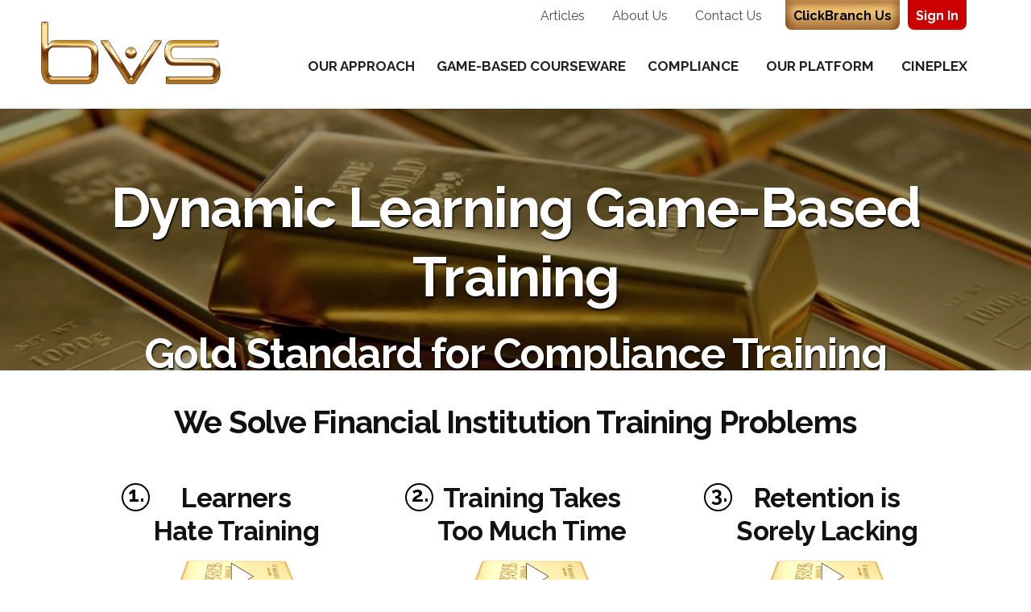

--- FILE ---
content_type: text/html
request_url: https://bvs.com/blog/its-not-about-training-its-about-learning.html
body_size: 10963
content:
<!doctype html>
<html lang="en" class="bvs">
<head>

    <meta http-equiv="refresh" content="0; URL='https://www.bvs.com/'" />

    <meta charset="UTF-8">
    <meta name="viewport" content="width=device-width, height=device-height, initial-scale=1.0, user-scalable=no">
    <meta name="apple-mobile-web-app-capable" content="yes" />

    <!-- Page Title & Description -->
    <title>BVS Performance Solutions - BVS Blog - It's Not About Training; It's About Learning</title>

    <meta property="og:type" content="website">
    <meta property="og:title" content="BVS Performance Solutions - BVS Blog - It's Not About Training; It's About Learning" />
    <meta property="og:description" content="If you care about supporting your most valuable asset - your employees, this blog is for you. Ideally, this means your focus is on encouraging and/or creating a learning culture, not a training culture. What's the difference and why should it matter?" />
    <meta property="og:url" content="https://bvs.com/blog/its-not-about-training-its-about-learning.html" />
    <meta property="og:image" content="https://bvs.com/assets/img/2022-bvs-blog-0825.jpg" />

    <meta name="twitter:card" content="summary" />
    <meta property="twitter:title" content="BVS Performance Solutions - BVS Blog - It's Not About Training; It's About Learning in Training" />
    <meta property="twitter:description" content="If you care about supporting your most valuable asset - your employees, this blog is for you. Ideally, this means your focus is on encouraging and/or creating a learning culture, not a training culture. What's the difference and why should it matter?" />
    <meta property="twitter:url" content="https://bvs.com/blog/its-not-about-training-its-about-learning.html" />
    <meta property="twitter:image" content="https://bvs.com/assets/img/2022-bvs-blog-0825.jpg" />

    <meta name="description" content="If you care about supporting your most valuable asset - your employees, this blog is for you. Ideally, this means your focus is on encouraging and/or creating a learning culture, not a training culture. What's the difference and why should it matter?" />


    <!-- jQuery 3.4.1 -->
<script src="/js/2020-jquery.min.js" type="text/javascript"></script>

<!-- Framework -->
<link href="/css/2020-main.min.css" rel="stylesheet" type="text/css">
<script src="/js/2020-common-v2.js" type="text/javascript"></script>

<!-- BVS Common Styles -->
<link href="/css/2022-common-v3.css" rel="stylesheet" type="text/css">

<!--BVS Common Scripts -->
<script src="/js/2020-main.min.js" type="text/javascript"></script>
<script src="/js/2020-signin-v1.js" type="text/javascript"></script>

<script>
    // Listener for tab key that enables focus indicators
    function handleFirstTab(e) {
        if (e.keyCode === 9) { // Tab key
            document.body.classList.add('user-is-tabbing');
            window.removeEventListener('keydown', handleFirstTab);
        }
    }

    window.addEventListener('keydown', handleFirstTab);

    window.disableKeyNavigation = 1;

</script>

    <link href="/css/2020-blog-v1.css" rel="stylesheet" type="text/css">

    <!-- Google tag (gtag.js) -->
<script async src="https://www.googletagmanager.com/gtag/js?id=G-HHZW2BFZN0"></script>
<script>
    window.dataLayer = window.dataLayer || [];
    function gtag() { dataLayer.push(arguments); }
    gtag('js', new Date());

    gtag('config', 'G-HHZW2BFZN0');
</script>


    <script>

        $(document).ready(function () {

            if ($(window).width() > 1700) {
                $(".image-holder-short").css("height", 350);
            }

            $(window).resize(function () {
                if ($(window).width() > 1700) {
                    $(".image-holder-short").css("height", 350);
                } else {
                    $(".image-holder-short").css("height", 225);
                }
            });

        });

    </script>

    <style>
        .blog-single h2.text-bvs-2022blue {
            font-size: 21px !important;
            font-weight: bold !important;
        }

        .blog-single ol {
            margin-top: 15px;
        }

            .blog-single ol ol li {
                list-style: lower-latin !important;
            }
    </style>
</head>

<body class="slides scroll fast noPreload">

    <!-- Skip Navigation -->
    <div id="skiplink-container">
        <div>
            <a href="#blog" class="skiplink">Skip to main content</a>
        </div>
    </div>

    <!-- SVG -->
<svg xmlns="http://www.w3.org/2000/svg" style="display:none">

    <symbol id="close" viewBox="0 0 30 30"><path d="M15 0c-8.3 0-15 6.7-15 15s6.7 15 15 15 15-6.7 15-15-6.7-15-15-15zm5.7 19.3c.4.4.4 1 0 1.4-.2.2-.4.3-.7.3s-.5-.1-.7-.3l-4.3-4.3-4.3 4.3c-.2.2-.4.3-.7.3s-.5-.1-.7-.3c-.4-.4-.4-1 0-1.4l4.3-4.3-4.3-4.3c-.4-.4-.4-1 0-1.4s1-.4 1.4 0l4.3 4.3 4.3-4.3c.4-.4 1-.4 1.4 0s.4 1 0 1.4l-4.3 4.3 4.3 4.3z" /></symbol>

    <symbol id="arrow-left" viewBox="0 0 29 56"><path d="M28.7.3c.4.4.4 1 0 1.4l-26.3 26.3 26.3 26.3c.4.4.4 1 0 1.4-.4.4-1 .4-1.4 0l-27-27c-.4-.4-.4-1 0-1.4l27-27c.3-.3 1-.4 1.4 0z" /></symbol>

    <symbol id="arrow-right" viewBox="0 0 29 56"><path d="M.3 55.7c-.4-.4-.4-1 0-1.4l26.3-26.3-26.3-26.3c-.4-.4-.4-1 0-1.4.4-.4 1-.4 1.4 0l27 27c.4.4.4 1 0 1.4l-27 27c-.3.3-1 .4-1.4 0z" /></symbol>

    <symbol id="back" viewBox="0 0 20 20"><path d="M2.3 10.7l5 5c.4.4 1 .4 1.4 0s.4-1 0-1.4l-3.3-3.3h11.6c.6 0 1-.4 1-1s-.4-1-1-1h-11.6l3.3-3.3c.4-.4.4-1 0-1.4-.2-.2-.4-.3-.7-.3s-.5.1-.7.3l-5 5c-.2.2-.3.5-.3.7 0 .2.1.5.3.7z" /></symbol>

    <symbol id="menu" viewBox="0 0 18 18"><path d="M16 5h-14c-.6 0-1-.4-1-1 0-.5.4-1 1-1h14c.5 0 1 .4 1 1s-.4 1-1 1zm-14 5h14c.5 0 1-.4 1-1 0-.5-.4-1-1-1h-14c-.6 0-1 .4-1 1s.4 1 1 1zm14 3h-14c-.5 0-1 .4-1 1 0 .5.4 1 1 1h14c.5 0 1-.4 1-1s-.4-1-1-1z" /></symbol>

    <!-- social -->
    <symbol id="linkedin" viewBox="0 0 24 24"><path d="M5.9 21.9h-4.7v-14.2h4.7v14.2zm-2.3-16.1c-1.6 0-2.6-1.1-2.6-2.5s1-2.5 2.7-2.5c1.6 0 2.6 1 2.6 2.5-.1 1.4-1.2 2.5-2.7 2.5zm19.2 16.1h-4.7v-7.6c0-2-.7-3.3-2.3-3.3-1.3 0-2.1.9-2.5 1.7-.1.3-.1.8-.1 1.2v7.9h-4.7v-14.1h4.7v2c.7-.9 1.7-2.3 4.3-2.3 3.1 0 5.5 2.1 5.5 6.4v8.2h-.2z" /></symbol>
    <symbol id="twitter" viewBox="0 1 24 23">
        <path d="M21.5 7.6v.6c0 6.6-5 14.1-14 14.1-2.8 0-5.4-.8-7.6-2.2l1.2.1c2.3 0 4.4-.8 6.1-2.1-2.2 0-4-1.5-4.6-3.4.3.1.6.1.9.1.5 0 .9-.1 1.3-.2-2.1-.6-3.8-2.6-3.8-5 .7.4 1.4.6 2.2.6-1.3-.9-2.2-2.4-2.2-4.1 0-.9.2-1.8.7-2.5 2.4 3 6.1 5 10.2 5.2-.1-.4-.1-.7-.1-1.1 0-2.7 2.2-5 4.9-5 1.4 0 2.7.6 3.6 1.6 1-.3 2.1-.7 3-1.3-.4 1.2-1.1 2.1-2.2 2.7 1-.1 1.9-.4 2.8-.8-.6 1.1-1.4 2-2.4 2.7z" />
    </symbol>

</svg>

<!-- Main Navigation -->
<nav class="panel white top padding-0" aria-label="Top Navigation">

    <div class="sections hideForMobile" style="background-color: #943f2C"><div><span class="popupTrigger" data-popup-id="safe-video" style="font-size: 22px; color: #fff; font-weight: bold;">Looking to boost your phishing security? Check out SAFE.</span></div></div>

    <div class="sections desktop">
        <div class="left logo padding-1 padding-left-2"><a href="/" tabindex="-1"><span><img src="/assets/img/2020-bvs-logo-darkblue.png" alt="BVS Performance Solutions Logo" /></span></a></div>
        <div class="right padding-1 padding-right-2">
            <ul class="menu">
                <li><a href="https://cbhost.bvs.com/customer?inst=bvscall&reps=1000029675&theme=Default" target="_blank" class="button clickbranchus signin bvs-2022blue uppercase"><img src="/assets/img/bvs-cb-camera-white.png" alt="BVS Performance Solutions Logo" /> ClickBranch US</a></li>
                <li><a href="/about.html" style="margin-left: 5px;" class="uppercase bold">About</a></li>
                <li style="display: none;"><a href="#contact" class="uppercase">Contact</a></li>
                <li><a href="/blog/value-them-or-lose-them.html" class="uppercase bold">BLOG</a></li>
                <li><a href="javascript:void(0)" class="button uppercase signin bvs-2022blue" style="font-weight: 400 !important;"onclick="newBVSWindow('https://bvsperformance.bvsinc.com/registrationbank.asp'); return false;" ><nobr>Sign In</nobr></a></li>
                <li class="hamburger"><span class="button actionButton sidebarTrigger" data-sidebar-id="1" tabindex="-1"><svg><use xmlns:xlink="http://www.w3.org/1999/xlink" xlink:href="#menu"></use></svg></span></li>
            </ul>
        </div>
    </div>
    <div class="sections compact hidden padding-1">
        <div class="left logo"><span><a href="/" tabindex="-1"><img src="/assets/img/2020-bvs-logo-darkblue.png" alt="BVS Performance Solutions Logo" /></a></span></div>

        <div class="right "><span class="button small actionButton sidebarTrigger" style="float: right; margin-top: 25px;" data-sidebar-id="1" tabindex="-1"><svg><use xmlns:xlink="http://www.w3.org/1999/xlink" xlink:href="#menu"></use></svg></span><div style="float: right; margin-right: 5px;"><a href="javascript:void(0)" style="padding: 0px 8px !important;" class="button uppercase signin bvs-2022blue margin-bottom-1" onclick="newBVSWindow('https://bvsperformance.bvsinc.com/registrationbank.asp'); return false;" ><nobr><span style="font-size: 13px;">Sign In</span></nobr></a><br /> <a href="https://cbhost.bvs.com/customer?inst=bvscall&reps=1000029675&theme=Default" target="_blank" class="button small clickbranchus signin bvs-2022blue uppercase" style="padding: 0px 8px !important;"><nobr><span style="font-size: 13px;">ClickBranch US</span></nobr></a></div> </div>
    </div>
</nav>
<!-- Main Navigation Ends -->
<!-- Sidebar Navigation -->
<nav class="sidebar bvs-2022blue" data-sidebar-id="1" aria-label="Sidebar Navigation">
    <div class="close"><svg><use xmlns:xlink="http://www.w3.org/1999/xlink" xlink:href="#close"></use></svg></div>
    <div class="content" aria-hidden="true">
        <a href="#" class="logo" aria-hidden="true" tabindex="-1"><img src="/assets/img/2020-bvs-logo-white.png" alt="BVS Performace Solutions Logo" /></a>
        <ul class="mainMenu margin-top-3">
            <li style="margin-bottom: 4px"><a href="https://cbhost.bvs.com/customer?inst=bvscall&reps=1000029675&theme=Default" target="_blank" class="sidebarclickbranchus popupTrigger uppercase" tabindex="-1"><img src="/assets/img/bvs-cb-camera-white.png" alt="BVS Performance Solutions Logo" style="display: none;" /> ClickBranch Us</a></li>
            <li style="margin-bottom: 4px"><a href="/about.html" class="uppercase" tabindex="-1">About</a></li>
            <li style="margin-bottom: 4px"><a href="#contact" class="uppercase" tabindex="-1">Contact</a></li>
            <li><a href="/blog/value-them-or-lose-them.html" class="uppercase" tabindex="-1">BLOG</a></li>
        </ul>

        <img class="product-logo" src="/assets/img/2020-bvs-logo-dynamiclearning-sidebar.png" alt="BVS Dynamic Learning Logo" />
        <ul class="mainMenu margin-top-0">
            <li><a href="/dynamic-learning/banks/index.html" tabindex="-1">Dynamic Learning for Banks</a></li>
            <li><a href="/dynamic-learning/credit-unions/index.html" tabindex="-1">Dynamic Learning for Credit Unions</a></li>
        </ul>

        <p class="margin-bottom-2 popupTrigger" style="line-height: 1.2em !important;" data-popup-id="safe-video"><span style="display: block; font-size: 1.5em; margin-bottom: 10px;">SAFE 3.0</span>Looking to boost your phishing security?</p>


        <img class="product-logo" src="/assets/img/2020-bvs-logo-financialguru-sidebar.png" alt="BVS FinancialGuru Logo" />
        <ul class="mainMenu margin-top-0">
            <li><a href="/financialguru/banks/index.html" tabindex="-1">FinancialGuru for Banks</a></li>
            <li><a href="/financialguru/credit-unions/index.html" tabindex="-1">FinancialGuru for Credit Unions</a></li>
        </ul>

        <img class="product-logo" src="/assets/img/2020-bvs-logo-clickbranch-sidebar.png" alt="BVS ClickBranch Logo" />
        <ul class="mainMenu margin-top-0">
            <li><a href="https://bvsclickbranch.com/banks/" tabindex="-1">ClickBranch for Banks</a></li>
            <li><a href="https://bvsclickbranch.com/credit-unions/" tabindex="-1">ClickBranch for Credit Unions</a></li>
        </ul>

        <a class="white-signin button uppercase flat signin margin-top-1 margin-bottom-2" href="javascript:void(0)" onclick="newBVSWindow('https://bvsperformance.bvsinc.com/registrationbank.asp'); return false;" tabindex="-1">Sign In</a>
        <ul class="subMenu opacity-8 margin-bottom-1">
            <li><a href="/tech-specs/" tabindex="-1">Tech Specs</a></li>
            <li><a href="javascript:void(0)" class="popupTrigger" data-popup-id="Privacy" tabindex="-1">Privacy Notice</a></li>

        </ul>
        <ul class="social opacity-8 margin-top-0">
            <li><a href="https://www.linkedin.com/company/bvs-performance-systems" target="_blank" tabindex="-1"><svg><use xmlns:xlink="http://www.w3.org/1999/xlink" xlink:href="#linkedin"></use></svg></a></li>
            <li class="left"><a href="https://twitter.com/BVSinsights" target="_blank" tabindex="-1"><svg style="margin:2px 0 0 -10px !important;"><use xmlns:xlink="http://www.w3.org/1999/xlink" xlink:href="#twitter"></use></svg></a></li>
        </ul>
    </div>
</nav>
<!-- Sidebar Navigation Ends -->
    <!-- Main Starts -->
    <div role="main" id="main-content">

        <!-- Main Image Desktop -->
        <section class="slide autoHeight hideForMobile" aria-label="Main Desktop Image">
            <div class="content">
                <div class="container">
                    <div class="wrap padding-bottom-0 bottom">

                        <div class="fix-12-12 image-holder-short"></div>

                    </div>
                </div>
            </div>
            <div class="background" id="main-bg" style="background-color: #fff; background-image: url(/assets/img/2022-bvs-header-blog-color.jpg)"></div>
        </section>
        <!-- Main Image Ends -->
        <!-- Main Image Mobile -->
        <img class="margin-top-8 showForMobile" style="display: none;" src="/assets/img/2022-bvs-header-blog-color.jpg" alt="BVS Blog Header Image" />
        <!-- Main Image Ends -->
        <!-- Blog Starts -->
        <section class="slide whiteSlide autoHeight" id="blog" aria-label="Blog Content">
            <div class="content">
                <div class="container">
                    <div class="wrap padding-top-8">

                        <div class="fix-12-12 padding-top-0" id="blog-section">

                            <h1 class="smallest weight-4 text-bvs-2022blue margin-top-0 margin-bottom-3" style="display:none !important;">BVS Blog</h1>

                            <ul class="flex blog-single">

                                <li class="col-7-12 left">

                                    <span class="blog-date">August 25, 2022</span>
                                    <span class="blog-title text-bvs-2022blue">It's <em>Not</em> About Training; It's About Learning</span>
                                    <span class="blog-author">
                                        by Amy Neale, Marketing Manager, BVS Performance Solutions
                                    </span>

                                    <p>

                                        If you care about supporting your most valuable asset &mdash; your employees, this blog is for you. Ideally, this means your focus is on encouraging and/or creating a learning culture, not a training culture. What's the difference and why should it matter?
                                    </p>
                                    <p>
                                        A learning culture is defined as an environment where learning is encouraged, prioritized, and valued. Coworkers share their knowledge and skills freely and understand everyone is willing to help each other learn, which transforms an organization to one that's more sustainable and adaptable.
                                    </p>
                                    <p>
                                        In a training culture, your staff is essentially training to test, and it enables you to provide proof for the inevitable examiners. While many organizations get by in this manner, it won't bring out the best in your people.
                                    </p>
                                    <p>
                                        What matters most in a learning culture are the knowledge and skills that are acquired and implemented and how they contribute towards the organization's overall goals. In short, it's not about the tests and the employee output, it's about what your staff gleans from learning and how it can positively affect them, their teams, and your organization as a whole.
                                    </p>
                                    <p>
                                        <strong>What do you want them to learn? What do they want to learn?</strong>
                                    </p>
                                    <p>
                                        What they and you want them to learn determines how that knowledge is delivered/gained. Lots of options here. First and foremost, establish a learning plan with each employee. Where are they now? Where would they like to be? What's the career path? How can they get there? What this tells an employee is that they and their growth are valued. Opportunities to learn and grow are basic to preventing turnover.
                                    </p>
                                    <p>
                                        Mentoring is one of the most supportive learning techniques. Having the opportunity to grow through discussions with an expert &mdash; someone who has been there, done that &mdash; is priceless.
                                    </p>
                                    <p>
                                        Courses that are delivered in different and engaging ways will go a long way in mitigating the feeling of 'mandated training' as punishment. Perhaps there <em>is</em> something to be learned here! Does your staff have the opportunity to choose some courses/workshops both inside and outside your formal training program?
                                    </p>
                                    <p>
                                        Another important factor in supporting a learning culture is ensuring your employees have time set aside to learn. Employees typically only have about 1% of their workday to devote to professional development. That works out to less than five minutes a day. Let your team know that learning 'is' a job requirement. Time to learn is an investment that will pay off.
                                    </p>
                                    <p>
                                        Constructive feedback is another way to foster a learning culture. Oftentimes, making an employee aware of a knowledge gap can trigger curiosity about ways to gain that knowledge. Be sure that those learning opportunities are easily available to them.
                                    </p>
                                    <p>
                                        Finally, hire curious people. By maximizing the fit between their interests and their role, you'll boost both their motivation and their performance.

                                    </p>



                                    <div class="blog-share">
                                        <a href="https://twitter.com/share?ref_src=twsrc%5Etfw" class="twitter-share-button" data-show-count="false">Tweet</a>
                                        <script async src="https://platform.twitter.com/widgets.js" charset="utf-8"></script>
                                        <script src="//platform.linkedin.com/in.js" type="text/javascript">lang: en_US</script>
                                        <script type="IN/Share" data-url="https://bvs.com/blog/its-not-about-training-its-about-learning.html">
                                        </script>
                                    </div>

                                </li>

                                <li class="col-5-12 left blog-sidebar rounded-corner">

                                    <img src="/assets/img/2022-bvs-blog-0825.jpg" alt="BVS Blog Image" class="blog-image" style="margin: 100px 0 25px 0; width: 98% !important;" />

                                    <h2>Recent Posts</h2>

<ul class="past-posts">
    
    <li><a href="value-them-or-lose-them.html">Value Them &mdash; or Lose Them</a></li>
    <li><a href="up-your-faq-part-II.html">Up Your FAQ &mdash; Part II</a></li>
    <li><a href="up-your-financial-advisor-quotient.html">Up Your FAQ (Financial Advisor Quotient)</a></li>
    <li><a href="help-your-account-holders-understand-fdic-and-ncua-insurance.html">Sleep tight &mdash; Your money is safe!</a></li>
    <li><a href="the-risk-of-not-addressing-learning-gaps.html">The Risk of NOT Addressing Learning Gaps</a></li>

</ul>

<a href="archive.html" class="button small blog-button bold bvs-2022blue">Blog Archive</a>

                                </li>
                            </ul>
                        </div>


                    </div>
                </div>
            </div>
            <div class="background" style="background-color: #fff;"></div>
        </section>
        <!-- Blog Ends -->
        <!-- Contact Form -->
        <section class="slide autoHeight contactSlide" data-name="contact" id="contact" aria-label="Contact Form">
            <div class="content">
                <div class="container">
                    <div class="wrap padding-top-8 padding-bottom-12">

                        <!-- Content Starts -->
                        <div class="fix-12-12">

                            <ul class="flex">

                                <!-- Contact Copy Starts -->
                                <li class="col-4-12 left contact padding-bottom-2">

    <p class="contact-title text-bvs-2022blue">
        Want to Know More?<br />
        Talk to Us.
    </p>

    <div class="contact-phone text-bvs-darkblue"><img src="/assets/img/2020-bvs-contact-phone.png" alt="Phone Icon" /> Call 800.553.5972</div>
    <div class="contact-cb text-bvs-darkblue"><a href="https://cbhost.bvs.com/customer?inst=bvscall&reps=1000029675&theme=Default" target="_blank" ><img src="/assets/img/2021-bvs-contact-clickbranch.png" alt="ClickBranch Icon" /></a> <a href="https://cbhost.bvs.com/customer?inst=bvscall&reps=1000029675&theme=Default" target="_blank"  class="dotted">ClickBranch Us</a></div>
    <div class="contact-email text-bvs-darkblue"><a href="/cdn-cgi/l/email-protection#d4bdbab2bba6b9b5a0bdbbba94b6a2a7fab7bbb9"><img src="/assets/img/2020-bvs-contact-email.png" alt="Email Icon" /></a> <a href="/cdn-cgi/l/email-protection#036a6d656c716e62776a6c6d436175702d606c6e" class="dotted">Email Us</a></div>

    <p class="contact-address text-bvs-darkblue popupTrigger" data-popup-id="building">
        <strong>BVS Performance Solutions</strong><br />
        4060 Glass Rd. N.E.<br />
        Cedar Rapids, Iowa 52402
    </p>

</li>
                                <!-- Contact Copy Ends -->
                                <!-- Contact Form Starts -->
                                <!-- Contact Form Starts -->
<li class="col-8-12 left">

    <!-- form.io-->
    <div class="contact-form">

        <div class="contact-fields">

            <ul class="flex">
                <li class="col-12-12">
                    <label>Name</label>
                    <input id="txtFullName" name="txtFullName" type="text" placeholder="Name" aria-label="Name" />
                </li>
                <li class="col-12-12">
                    <label>Title</label>
                    <input id="txtTitle" name="txtTitle" type="text" placeholder="Title" aria-label="Title" />
                </li>
                <li class="col-12-12">
                    <label>Institution</label>
                    <input id="txtInstitution" name="txtInstitution" type="text" placeholder="Institution" aria-label="Institution" />
                </li>
                <li class="col-12-12">
                    <label>Telephone</label>
                    <input id="txtTelephone" name="txtTelephone" type="text" placeholder="Telephone" aria-label="Telephone" />
                </li>
                <li class="col-12-12">
                    <label>Zip Code</label>
                    <input id="txtZipcode" name="txtZipcode" type="text" placeholder="ZIP Code" aria-label="ZIP Code" />
                </li>
                <li class="col-12-12">
                    <label>Email</label>
                    <input id="txtEmail" name="txtEmail" type="text" placeholder="Email" aria-label="Email" />
                </li>
                <li class="col-12-12">
                    <label>How can we help?</label>
                    <textarea id="txtComments" name="txtComments" placeholder="How can we help?" aria-label="Comment - Tell us how can we help?"></textarea>
                </li>
            </ul>

            <div class="contact-submit contact-submit-reg"><a id="send-email"><button>Send Email</button></a></div>



        </div>



    </div>

    <!-- Success Message -->
    <div class="contact-success">

        <h2 class="text-bvs-2022blue">Success</h2>

        <p class="text-bvs-darkblue large">
            Thank you for contacting BVS Performance Solutions. The information you submitted has been opened in an email in your email client. Please review and click submit and we will be in touch with you shortly.
        </p>

    </div>



</li>
<!-- Contact Form Ends -->

                                <!-- Contact Form Ends -->

                            </ul>
                        </div>
                        <!-- Content Ends -->

                    </div>
                </div>
            </div>
            <div class="background" id="contact-bg" style="background-color: #fff; background-image:url(/assets/img/2020-bvs-blocks-contact.jpg)"></div>
        </section>
        <!-- Contact Form Ends -->
        <!-- Building Popup Starts -->
        <div class="popup animated" data-popup-id="building">
            <div class="content">
                <div class="container">
                    <div class="wrap spaces">

                        <div class="fix-10-12  clickbranch-popup" style="position: relative;">
                            <div class="close-inside"><img src="/assets/img/bvs-popup-close-inside.png" alt="Close" /></div>
                            <img src="/assets/img/bvs-building.jpg" class="margin-bottom-2 margin-top-2" />
                            <h1 class="weight-4 margin-bottom-2">BVS Performance Solutions</h1>
                            <p class="large">
                                4060 Glass Rd. N.E.<br />
                                Cedar Rapids, Iowa 52402
                            </p>
                        </div>

                    </div>
                </div>
            </div>
        </div>
        <!-- Building Popup Ends -->
        <!-- Popup ClickBranch Starts -->
        <div class="popup" data-popup-id="ClickBranch" role="complementary" aria-label="Connect on ClickBranch">
            <div class="content">
                <div class="container">
                    <div class="wrap padding-phone-0">

                        <div class="fix-8-12 left clickbranch-popup" style="position: relative;">
                            <div class="close-inside"><img src="/assets/img/bvs-popup-close-inside.png" alt="Close" /></div>

                            <img class="cb-logo margin-bottom-2" src="/assets/img/2021-bvs-logo-clickbranch-color-popup.png" alt="BVS ClickBranch Logo" />

                            <p class="margin-bottom-1">
                                To complete your ClickBranch call, you will need the following:
                            </p>

                            <ul class="list disc margin-left-4">
                                <li class="hideForMobile">Required browser: Chrome, Edge Chromium, or Firefox</li>

                                <li class="iosapp" style="display: none;">The ClickBranch Connect app, which is a free download available in the <a href="https://apps.apple.com/us/app/clickbranch-connect/id1531195356" target="_blank">Apple App Store.</a></li>

                                <li class="androidapp" style="display: none;">The ClickBranch Connect app, which is a free download available in the <a href="https://play.google.com/store/apps/details?id=com.bvs.clickbranchconnect&hl=en&gl=US" target="_blank">Google Play Store.</a></li>

                                <li>Depending on your firewall restrictions, ClickBranch may need to be on your allow list.</li>
                            </ul>

                            <p class="margin-top-1">
                                <a onclick="window.open('https://cbhost.bvs.com/customer?inst=bvscall&reps=1000033339&theme=Default')" ; data-theme="Default" ; data-filter="1000033339" ; return false;" href="javascript:void(0);" class="bvs-2022blue button cb-sales-button uppercase flat">Connect with us<br /> on ClickBranch</a>
                            </p>

                        </div>

                    </div>
                </div>
            </div>
        </div>
        <!-- Popup ClickBranch Ends -->

    </div>
    <!-- Main Ends -->
    <!-- Footer -->
<nav class="panel bvs-2022blue bottom footer-bar forceMobileView lastSlideOnly" aria-label="Footer Navigation" role="contentinfo">
    <div class="sections desktop">
        <div class="left">
            <div class="copyright"><a href="https://www.linkedin.com/company/bvs-performance-systems" target="_blank"><svg style="margin:1px 10px 0 0 !important;"><use xmlns:xlink="http://www.w3.org/1999/xlink" xlink:href="#linkedin"></use></svg></a> <a href="https://twitter.com/BVSinsights" target="_blank"><svg style="margin:2px 0 0 0 !important;"><use xmlns:xlink="http://www.w3.org/1999/xlink" xlink:href="#twitter"></use></svg></a> <div>&copy; 2022 BVS Performance Solutions. All Rights Reserved.</div> <a href="/tech-specs/" class=" margin-left-2 margin-right-2 privacy-link whitedotted">Tech Specs</a> <a href="javascript:void(0)" class="popupTrigger privacy-link whitedotted" data-popup-id="Privacy">Privacy Notice</a></div>
        </div>
        <div class="right">
            <a href="/"><img src="/assets/img/2020-bvs-logo-white.png" class="logo" alt="BVS Performance Solutions Logo" /></a>
        </div>
    </div>
    <div class="sections compact">
        <div class="left">
            <a href="https://www.linkedin.com/company/bvs-performance-systems" target="_blank"><svg><use xmlns:xlink="http://www.w3.org/1999/xlink" xlink:href="#linkedin"></use></svg></a><a href="https://twitter.com/BVSinsights" target="_blank"><svg style="margin: 0 0 0 5px !important;"><use xmlns:xlink="http://www.w3.org/1999/xlink" xlink:href="#twitter"></use></svg></a><br />
            &copy; 2022 BVS Performance Solutions.<br />All Rights Reserved.<br />
            <a href="/tech-specs/" class="margin-right-1 privacy-link whitedotted">Tech Specs</a><a href="javascript:void(0)" class="popupTrigger privacy-link whitedotted" data-popup-id="Privacy">Privacy Notice</a>
        </div>
        <div class="right">
            <a href="/"><img src="/assets/img/2020-bvs-logo-white.png" class="logo" alt="BVS Performance Solutions Logo" /></a>
        </div>
    </div>
</nav>
<!-- Footer Ends -->
<!-- Popup Video Starts -->
<div class="popup autoplay" data-popup-id="angela-video" role="contentinfo" aria-label="LMS in Action Video">
    <div class="content">
        <div class="container">
            <div class="wrap">

                <div class="fix-12-12">

                    <div class="embedVideo popupContent" style="position: relative; overflow: visible">
                        <div class="close"><img src="/assets/img/bvs-popup-close-inside.png" alt="Close" data-popup-action="close" /></div>
                        <video class="scale" poster="" id="learningmanagement" controls>
                            <source src="//bvsvideo.bvsinc.com/BVS/MarketingVideos/BVS2023-AngelaAutomatedRemediation-RevC.mp4" type="video/mp4">
                            <track src="BVS2023-AngelaAutomatedRemediation-RevC.vtt" kind="subtitles" srclang="en" label="English">
                        </video>
                    </div>

                    <div class="transcript right margin-top-1" data-popup-action="close"><a target="_blank" href="/transcripts/BVS-Performance-Solutions-Transcript-Angela-Automated-Remediation.txt">Download Transcript</a></div>

                </div>
            </div>
        </div>
    </div>
</div>
<!-- Popup Video Ends -->
<!-- Building Popup Starts -->
<div class="popup animated" data-popup-id="pdf">
    <div class="content">
        <div class="container">
            <div class="wrap spaces">

                <div class="fix-12-12 clickbranch-popup" style="position: relative;">
                    <div class="close-inside"><img src="/assets/img/bvs-popup-close-inside.png" alt="Close" /></div>
                    <img src="/assets/img/2022-bvs-blog-0721.jpg" class="margin-bottom-2 margin-top-2" />

                </div>

            </div>
        </div>
    </div>
</div>
<!-- Building Popup Ends -->
<!-- Popup Video Starts -->
<div class="popup autoplay" data-popup-id="safe-video" role="contentinfo" aria-label="BVS SAFE 3.0">
    <div class="content">
        <div class="container">
            <div class="wrap">
                <div class="fix-10-12">

                    <div class="embedVideo popupContent" style="position: relative; overflow: visible">
                        <div class="close"><img src="/assets/img/bvs-popup-close-inside.png" alt="Close" data-popup-action="close" /></div>
                        <video class="scale" poster="" id="engagement" controls>
                            <source src="//bvsvideo.bvsinc.com/BVS/MarketingVideos/BVS2022-SAFE-Prospect-RevA.mp4" type="video/mp4">

                        </video>
                    </div>
                </div>
            </div>
        </div>
    </div>
</div>
<!-- Popup Video Ends -->
<!-- Popup Video Starts -->
<div class="popup autoplay" data-popup-id="simulation-video" role="contentinfo" aria-label="BVS Dynamic Learning Performance Simulation">
    <div class="content">
        <div class="container">
            <div class="wrap">
                <div class="fix-10-12">

                    <div class="embedVideo popupContent" style="position: relative; overflow: visible">
                        <div class="close"><img src="/assets/img/bvs-popup-close-inside.png" alt="Close" data-popup-action="close" /></div>
                        <video class="scale" poster="" id="engagement" controls>
                            <source src="//bvsvideo.bvsinc.com/BVS/MarketingVideos/BVS2022-Performance-Simulation-RevA.mp4" type="video/mp4">

                        </video>
                    </div>
                </div>
            </div>
        </div>
    </div>
</div>
<!-- Popup Video Ends -->
<!-- Popup Privacy Starts -->
<div class="popup privacy" data-popup-id="Privacy" role="complementary" aria-label="Privacy Statement">
    <div class="content">
        <div class="container">
            <div class="wrap padding-phone-0">

                <div class="fix-8-12 left privacy-policy" style="position: relative;">
                    <div class="close-inside"><img src="/assets/img/2020-bvs-popup-close-inside.png" alt="Close" /></div>

                    <h2 class="text-bvs-2022blue">BVS Privacy Notice</h2>

                    <p>
                        BVS Performance Solutions (BVS) is committed to protecting the privacy of your information and providing you with the best experience possible while using our products and visiting our websites.
                    </p>

                    <p>
                        This privacy notice applies to Dynamic Learning, ClickBranch, Virtual Classroom, bvsLive, and all BVS websites, products and services. This notice will describe what information we collect, how we collect it and how it is used. If there is a change to our practices for handling personal information, it will be reflected here. Additionally, there may be supplemental privacy notices or policies that are specific to particular services. These notices will be available through those services where and when applicable.
                    </p>


                    <h3 class="text-bvs-2022blue">Data Protection Office</h3>

                    <p>
                        BVS has appointed an internal privacy office for you to contact if you have any questions or concerns about BVS' personal data policies or practices. BVS' privacy office can be reached at  <a href="/cdn-cgi/l/email-protection#addddfc4dbccced4edcfdbde83cec2c0"><span class="__cf_email__" data-cfemail="5b2b29322d3a38221b392d2875383436">[email&#160;protected]</span></a>.
                    </p>

                    <h3 class="text-bvs-2022blue">How We Collect and Use (Process) Your Information</h3>

                    <p>
                        BVS will only collect and store information you provide to us through our online forms, such as contact requests. This could include name, title, institution, telephone number, ZIP code, email address and any other information you decide to leave in the questions or comments fields.

                    </p>

                    <p>
                        The information you provide is used solely for the purposes of delivering the functionality of the service you have purchased from BVS. This may additionally include newsletter subscriptions, marketing and sales communications. You may unsubscribe from these communications at any time.
                    </p>


                    <h3 class="text-bvs-2022blue">Third-Party Sharing</h3>

                    <p>
                        BVS uses Google Analytics to improve the experience of the website.  Specific information regarding Google Analytics, Privacy information and data protection measures can be found here:  <a href="https://support.google.com/analytics/answer/7318509?hl=en">Privacy Disclosures Policy - Analytics Help (google.com)</a>
                    </p>

                    <p>
                        Otherwise, BVS does not collect, sell or disclose any personal information regarding the use of any website, product or service with any other third parties. Should BVS engage a third party, and with the exclusion of complying with regulatory agencies, law enforcement, or any other legal obligations, you will be notified and required to give explicit consent prior to the sharing of any data.
                    </p>


                    <h3 class="text-bvs-2022blue">Use of BVS Websites</h3>

                    <p>
                        BVS' website collects certain information automatically and stores it in log files. The information may include internet protocol (IP) addresses, the region or general location where your computer or device is accessing the internet, browser type, operating system and other usage information about the use of the BVS website. We use this information to help us design our site to better suit our users' needs. We may also use your IP address to help diagnose problems with our server and to administer our website, analyze trends, track visitor movements, and gather broad demographic information that assists us in identifying visitor preferences.
                    </p>


                    <h3 class="text-bvs-2022blue">Transferring Personal Data From the E.U. to the U.S.</h3>

                    <p>
                        BVS has its headquarters in the United States. Information we collect from you will be processed in the United States. The United States has not sought nor received a finding of "adequacy" from the European Union under Article 45 of the General Data Protection Regulation (GDPR). BVS relies on derogations for specific situations as set forth in Article 49 of the GDPR. In particular, BVS collects and transfers to the U.S. personal data only (with your consent) to contract with you; or to fulfill a compelling legitimate interest of BVS in a manner that does not outweigh your rights and freedoms. BVS endeavors to apply suitable safeguards to protect the privacy and security of your personal data and to use it only consistent with your relationship with BVS and the practices described in this privacy notice.
                    </p>


                        <h3 class="text-bvs-2022blue">Personal Information Safeguards</h3>

                        <p>
                            BVS secures all information collected, transmitted and stored using a combination of physical, logical and administrative controls. The security of our environment is audited annually through a System and Organization Controls (SOC) 2 Type 2 report. Additionally, we have an independent third party perform security assessments and penetration testing on the network and applications.
                        </p>

                        <p>
                            Further, we train our employees about the importance of confidentiality and maintaining the privacy and security of your information. We commit to taking appropriate disciplinary measures to enforce our employees' privacy responsibilities
                        </p>


                        <h3 class="text-bvs-2022blue">Data Storage and Retention</h3>

                        <p>
                            The information you provide to us via our online forms is stored, accessed and used by BVS to contact you regarding the type of information requested. The information provided is stored in perpetuity unless you specifically request that information to be purged. All requests to purge your information should be made to <a href="/cdn-cgi/l/email-protection#6d1d1f041b0c0e142d0f1b1e430e0200"><span class="__cf_email__" data-cfemail="18686a716e797b61587a6e6b367b7775">[email&#160;protected]</span></a>.
                        </p>

                        <p>
                            Data storage during the use of our products is outlined in the contract, but it is limited to the information that is required to effectively use the product. The data stored as use of our product belongs to each customer and can be removed upon written request to the BVS privacy office,  <a href="/cdn-cgi/l/email-protection#09797b607f686a70496b7f7a276a6664"><span class="__cf_email__" data-cfemail="c1b1b3a8b7a0a2b881a3b7b2efa2aeac">[email&#160;protected]</span></a>.
                        </p>

                        <h3 class="text-bvs-2022blue">Changes and Updates to the Privacy Notice</h3>

                        <p>
                            As organizational requirements change from time to time, this privacy notice is expected to change as well. We reserve the right to amend the privacy notice at any time, for any reason, without notice to you, other than the posting of the amended privacy notice at bvs.com. We may email periodic reminders of our notices, and terms and conditions, but you should check our site frequently to see the current privacy notice that is in effect and any changes that may have been made to it.
                        </p>


                        <h3 class="text-bvs-2022blue">Effective Date</h3>

                        <p>
                            11/07/2022
                        </p>

</div>

            </div>
        </div>
    </div>
</div>
<!-- Popup Privacy Ends -->

<script data-cfasync="false" src="/cdn-cgi/scripts/5c5dd728/cloudflare-static/email-decode.min.js"></script></body>
</html>

--- FILE ---
content_type: text/html
request_url: https://www.bvs.com/
body_size: 7931
content:
<!doctype html>
<html lang="en">
<head>

    <meta charset="UTF-8">
    <meta name="viewport" content="width=device-width, height=device-height, initial-scale=1.0">
    <meta name="apple-mobile-web-app-capable" content="yes" />
    <base href="./">

    <!-- Page Title -->
    <title>Bank & Credit Union Compliance Training - BVS Performance Solutions</title>

    <!-- Open Graph Meta Tags -->
    <meta property="og:type" content="website">
    <meta property="og:site_name" content="BVS Performance Solutions">
    <meta property="og:title" content="Bank & Credit Union Compliance Training - BVS Performance Solutions">
    <meta property="og:description" content="BVS provides BSA/AML training, compliance courses, and game-based learning for banks and credit unions. 40+ years of training excellence.">
    <meta property="og:url" content="https://bvs.com/">
    <meta property="og:image" content="https://bvs.com/assets/img/bvs-og-image.png">
    <meta property="og:image:width" content="1200">
    <meta property="og:image:height" content="630">
    <meta property="og:image:alt" content="BVS Performance Solutions - Banking Training and Compliance">

    <!-- Twitter Card Meta Tags -->
    <meta name="twitter:card" content="summary_large_image">
    <meta name="twitter:title" content="Bank & Credit Union Compliance Training - BVS Performance Solutions">
    <meta name="twitter:description" content="BVS provides BSA/AML training, compliance courses, and game-based learning for banks and credit unions. 40+ years of training excellence.">
    <meta name="twitter:url" content="https://bvs.com/">
    <meta name="twitter:image" content="https://bvs.com/assets/img/bvs-og-image.png">

    <!-- Standard Meta Description -->
    <meta name="description" content="BVS provides BSA/AML training, compliance courses, and game-based learning for banks and credit unions. 40+ years of training excellence.">

    <link rel="preconnect" href="https://fonts.gstatic.com/" crossorigin>

    <!-- Compressed Styles -->
    <link href="/css/2024-slides.min.css?611360" rel="stylesheet" type="text/css" id="js-slides-css">

    <!-- Custom Styles-->
    <link href="/css/2024-custom.css?v=1.1" rel="stylesheet" type="text/css" id="js-slides-custom-css">

    <!-- Fonts and Material Icons -->
    <link rel="stylesheet" as="font" href="https://fonts.googleapis.com/css2?family=Raleway:wght@400;700&family=Material+Icons&display=swap" id="js-google-fonts" />

    <!-- Google Tag Manager -->
    <script>
        (function (w, d, s, l, i) {
            w[l] = w[l] || []; w[l].push({
                'gtm.start':
                    new Date().getTime(), event: 'gtm.js'
            }); var f = d.getElementsByTagName(s)[0],
                j = d.createElement(s), dl = l != 'dataLayer' ? '&l=' + l : ''; j.async = true; j.src =
                    'https://www.googletagmanager.com/gtm.js?id=' + i + dl; f.parentNode.insertBefore(j, f);
        })(window, document, 'script', 'dataLayer', 'GTM-MZ2M55J');
    </script>
    <!-- End Google Tag Manager -->

    <!-- Lead Forensics Script -->
    <script type="text/javascript" src="https://secure.instinct-52.com/js/793033.js"></script>
    <!-- End Lead Forensics -->

    <!-- Sales Intel Script -->
    <script charset="utf-8" type="text/javascript" src="https://api-gateway.scriptintel.io/service/visitorintel/visitorTag/260294/script.js?apiKey=MjYwMjk0MDVmZjdlZWYtNDM5ZS00NzllLTg4MjktMzUxY2YzNjA3OWU2"></script>
    <!-- End Sales Intel -->
    <!-- Organization Schema - THIS DEFINES THE @ID -->
    <script type="application/ld+json">
        {
          "@context": "https://schema.org",
          "@type": "Organization",
          "@id": "https://bvs.com/#organization",

          "name": "BVS Performance Solutions",
          "alternateName": "BVS",
          "url": "https://bvs.com",

          "logo": {
            "@type": "ImageObject",
            "url": "https://bvs.com/assets/img/bvs-schema-logo.png"
          },

          "description": "BVS Performance Solutions provides comprehensive compliance training, learning management systems, and game-based learning solutions for community banks and credit unions.",

          "foundingDate": "1980",

          "address": {
            "@type": "PostalAddress",
            "streetAddress": "4060 Glass Rd. N.E.",
            "addressLocality": "Cedar Rapids",
            "addressRegion": "IA",
            "postalCode": "52402",
            "addressCountry": "US"
          },

          "contactPoint": {
            "@type": "ContactPoint",
            "contactType": "Customer Service",
            "telephone": "+1-800-553-5972",
            "email": "information@bvs.com",
            "areaServed": "US"
          },

          "sameAs": [
            "https://www.linkedin.com/company/bvs-performance-solutions"
          ]
        }
    </script>

    <!-- Website Schema -->
    <script type="application/ld+json">
        {
          "@context": "https://schema.org",
          "@type": "WebSite",
          "@id": "https://bvs.com/#website",

          "url": "https://bvs.com",
          "name": "BVS Performance Solutions",

          "publisher": {
            "@id": "https://bvs.com/#organization"
          },

          "potentialAction": {
            "@type": "SearchAction",
            "target": "https://bvs.com/search?q={search_term_string}",
            "query-input": "required name=search_term_string"
          }
        }
    </script>

</head>

<body class="slides scroll fast smoothScroll noPreload home" style="background-color: #fff !important;">

    
<!-- Google Tag Manager (noscript) -->
<noscript>
    <iframe src="https://www.googletagmanager.com/ns.html?id=GTM-MZ2M55J"
            height="0" width="0" style="display:none;visibility:hidden"></iframe>
</noscript>
<!-- End Google Tag Manager (noscript) -->

<!-- Lead Forensics (noscript) -->
<noscript><img src="https://secure.instinct-52.com/793033.png" style="display:none;" /></noscript>
<!-- End Lead Forensics -->
    <!-- Skip Navigation -->
    <div id="skiplink-container">
        <div>
            <a href="#intro-copy" class="skiplink">Skip to main content</a>
        </div>
    </div>

    <!-- Navigation -->
<!-- ----------------------------------- -->
<nav class="panel top white" aria-label="Main Navigation">

    <div class="sections top-nav fix-12-12 hideTopNav">
        <div class="right">
            <ul class="menu">
                <li class="sub-nav-01"><a href="/articles.html">Articles</a></li>
                <li class="sub-nav-02"><a href="/about-us.html">About Us</a></li>
                <li class="sub-nav-03"><a href="/contact-us.html#form">Contact Us</a></li>
            </ul>
            <a class="button topnav-cb square flat" href="https://cbhost.bvs.com/customer?inst=bvscall&reps=1000029675&theme=Default" target="_blank"><!--<img class="rollover-cb" src="/assets/img/2024-icon-button-cb.png" data-src="/assets/img/2024-icon-button-cb.png" data-hover="/assets/img/2024-icon-button-cb-over.png" alt="ClickBranch Us" /> -->ClickBranch Us</a>
            <a onclick="newBVSWindow('https://bvsperformance.bvsinc.com/registrationbank.asp')" class="button topnav-signin square flat bvs-lightblue" href="javascript:void(0);"><!--<img class="rollover-lock" src="/assets/img/2024-icon-button-lock.png" data-src="/assets/img/2024-icon-button-lock.png" data-hover="/assets/img/2024-icon-button-lock-over.png" alt="Sign In" /> -->Sign In</a>
        </div>
    </div>

    <div class="sections desktop fix-12-12 padding-bottom-0">
        <div class="left logo"><a href="/index.html" title="BVS Performance Solutions"><img src="/assets/img/2025-bvs-logo-header-gold-notag.png" alt="BVS Performance Solutions Logo" /></a></div>
        <div class="right">
            <ul class="menu">
                <li class="nav-01 uppercase"><a href="/our-approach.html">Our Approach</a></li>
                <li class="nav-02 uppercase"><a href="/our-courseware.html">Game-Based Courseware</a></li>
                <li class="nav-05 uppercase"><a href="/compliance.html">Compliance</a></li>
                <li class="nav-03 uppercase"><a href="/our-platform.html">Our Platform</a></li>
                <li class="nav-04 uppercase"><a href="/cineplex.html">Cineplex</a></li>
            </ul>
        </div>
    </div>
    <div class="sections compact hidden">
        <div class="left logo"><a href="/index.html" title="BVS Performance Solutions"><img src="/assets/img/2025-bvs-logo-header-gold-notag.png" alt="BVS Performance Solutions Logo" /></a></div>
        <div class="right"><span class="button actionButton sidebarTrigger" data-sidebar-id="1" tabindex="-1"><svg><use href="/assets/svg/icons.svg#menu"></use></svg></span></div>
    </div>
</nav>


<!-- Sidebar -->
<!-- ----------------------------------- -->
<nav class="sidebar" data-sidebar-id="1" aria-label="Sidebar Navigation" tabindex="0">
    <div class="close"><svg><use href="/assets/svg/icons.svg#close"></use></svg></div>
    <div class="content" tabindex="0">
        <a href="/index.html" class="logo opacity-10" tabindex="-1"><img src="/assets/img/2025-bvs-logo-header-gold-notag.png" alt="BVS Performance Solutions Logo" /></a>
        <ul class="mainMenu margin-top-3 opacity-10">
            <li class="uppercase nav-01"><a href="/our-approach.html" tabindex="-1">Our Approach</a></li>
            <li class="uppercase nav-02"><a href="/our-courseware.html" tabindex="-1" style="line-height: 1.5em;">Game-Based Courseware</a></li>
            <li class="uppercase nav-05"><a href="/compliance.html" tabindex="-1">Compliance</a></li>
            <li class="uppercase nav-03"><a href="/our-platform.html" tabindex="-1">Our Platform</a></li>
            <li class="uppercase nav-04"><a href="/cineplex.html" tabindex="-1">Cineplex</a></li>
        </ul>

        <a class="button rounded flat black footernav-cb" href="https://cbhost.bvs.com/customer?inst=bvscall&reps=1000029675&theme=Default" target="_blank" tabindex="-1">ClickBranch Us</a>
        
        <br />
        
        <a onclick="newBVSWindow('https://bvsperformance.bvsinc.com/registrationbank.asp')" class="margin-top-1 button square flat black footernav-signin" href="javascript:void(0);" tabindex="-1">Sign In</a>

        <ul class="subMenu small opacity-10 margin-top-2">
            <li><a href="/articles.html" tabindex="-1">Articles</a></li>
            <li><a href="/about-us.html" tabindex="-1">About Us</a></li>
            <li><a href="/contact-us.html" tabindex="-1">Contact Us</a></li>
        </ul>
        <ul class="social opacity-10 left">
            <li><a href="https://www.linkedin.com/company/bvs-performance-systems" target="_blank" tabindex="-1"><img class="social-icon" src="/assets/img/2024-icon-linkedin.png" alt="LinkedIn" /></a></li>
        </ul>
    </div>
</nav>

    <!-- Intro Video -->
    <!-- ----------------------------------- -->
    <section class="slide autoHeight hideForPhone intro-video video fade-4" id="intro-video" aria-label="Introduction Video">
        <div class="content">
            <div class="container">
                <div class="wrap padding-top-5">
                    <h1 class="margin-top-3 margin-bottom-0 larger">Dynamic Learning Game-Based Training</h1>

                    <h2 class="margin-top-2 large">Gold Standard for Compliance Training</h2>
                </div>
            </div>
        </div>
        <div class="background">
            <video poster="/assets/img/2025-homepage-goldbars-bg-v8-poster.jpg" autoplay="" muted="">
                <source src="/assets/video/2025-homepage-goldbars-bg-v8.mp4" type="video/mp4">
            </video>
        </div>
    </section>

    <!--  Intro Video Mobile -->
    <section class="slide autoHeight showForPhone intro-video-mobile whiteSlide" id="intro-video" aria-label="Introduction Video" style="display: none;">
        <div class="content">
            <div class="container">
                <div class="wrap padding-0">

                    <video autoplay playsinline muted loop poster="">
                        <source src="/assets/video/2025-homepage-goldbars-bg-v8-mobile.mp4" type="video/mp4">
                    </video>

                    <h1 class="padding-left-2 padding-right-2 margin-top-2 margin-bottom-2">Dynamic Learning Game-Based Training</h1>

                    <h2 class="padding-left-2 padding-right-2 margin-top-2 margin-bottom-0">Gold Standard for Compliance Training</h2>
                </div>
            </div>
        </div>
    
    </section>

    <!-- Gold Bars -->
    <!-- ----------------------------------- -->
    <section class="slide whiteSlide autoHeight intro-copy" id="intro-video" aria-label="Introduction">
        <div class="content">
            <div class="container">
                <div class="wrap padding-left-10 padding-right-10 padding-top-3 padding-bottom-0 padding-left-phone-2 padding-right-phone-2 padding-bottom-phone-0 relative">

                    <div class="max-width-1400 slide-01">

                    <h1 class="smallest margin-top-1 margin-top-phone-3 margin-bottom-5">We Solve Financial Institution Training Problems</h1>
                  
                    <ul class="flex fixedSpaces center margin-bottom-12">
    
                        <li class="col-4-12 margin-bottom-5">
                            
                            <div class="table-cell-fixed">
                                <div class="flex fixedSpaces middle">
                                    
                                    <div class="left margin-bottom-0" style="margin: auto !important;">
                                        <div class="label-with-number">
                                         <span class="circle-number">1.</span><h3 class="small"><span class="circle-number-inside" style="display: none;">1.</span> Learners<br /> Hate Training</h3>
                                        </div>
                                    </div>

                                    <div class="col-12-12 margin-left-4 margin-left-phone-0">
                                        <a href="javascript:void(0)" class="popupTrigger" data-popup-id="bricks-1"><img src="assets/img/2025-block-home-icon-goldbar-watch.jpg" alt="1. Learners Hate Training" class="cell-img margin-top-1"></a>
                                        <span class="bold under-bricks">Turn 'have to' into 'want to'.</span>
                                    </div>

                                </div>
                            </div>
                            
                        </li>

                        <li class="col-4-12 margin-bottom-5 center-align-li">
                            
                            <div class="table-cell-fixed">
                                <div class="flex fixedSpaces middle">
                                   
                                    <div class="left margin-bottom-0" style="margin: auto !important;">

                                    <div class="label-with-number">
                                       
                                        <span class="circle-number">2.</span><h3 class="small"><span class="circle-number-inside" style="display: none;">2.</span>  Training Takes<br /> Too Much Time</h3>
                                        </div>
                                    </div>

                                     <div class="col-12-12 margin-left-4 margin-left-phone-0">
                                        <a href="javascript:void(0)" class="popupTrigger" data-popup-id="bricks-2"><img src="assets/img/2025-block-home-icon-goldbar-watch.jpg" alt="2. Training Takes Too Much Time" class="cell-img margin-top-1"></a>
                                        <span class="bold under-bricks">SnapShot to the rescue.</span>
                                    </div>

                                </div>
                            </div>
                            
                        </li>

                        <li class="col-4-12 margin-bottom-5 right-align-li">
                            
                            <div class="table-cell-fixed">
                                <div class="flex fixedSpaces middle">
                                    
                                    <div class="left margin-bottom-0" style="margin: auto !important;">
                                        <div class="label-with-number">
                                            
                                            <span class="circle-number">3.</span><h3 class="small"><span class="circle-number-inside" style="display: none;">3.</span> Retention is<br /> Sorely Lacking</h3>
                                        </div>
                                    </div>

                                    <div class="col-12-12 margin-left-4 margin-left-phone-0">
                                        <a href="javascript:void(0)" class="popupTrigger" data-popup-id="bricks-3"><img src="assets/img/2025-block-home-icon-goldbar-watch.jpg" alt="3. Retention is Sorely Lacking" class="cell-img margin-top-1"></a>
                                        <span class="bold under-bricks">Check out automated remediation.</span>
                                    </div>

                                </div>
                            </div>
                            
                        </li>

                        <li class="col-6-12 margin-bottom-4 right-align-li padding-right-2 padding-right-phone-0">
                           
                            <div class="table-cell-fixed">
                                <div class="flex fixedSpaces middle">
                                   
                                    <div class="left margin-bottom-0" style="margin: auto !important;">
                                        <div class="label-with-number">
                                           
                                            <span class="circle-number">4.</span><h3 class="small centered-brick"><span class="circle-number-inside" style="display: none;">4.</span>The LMS &mdash; Too Clunky and <br class="br-no-show" />Time Consuming</h3>
                                        </div>
                                    </div>

                                     <div class="col-12-12 margin-left-4 margin-left-phone-0">
                                         <a href="javascript:void(0)" class="popupTrigger" data-popup-id="bricks-4"><img src="assets/img/2025-block-home-icon-goldbar-watch.jpg" alt="4. The LMS - Too Clunky and Time Consuming" class="cell-img margin-top-1"></a>
                                         <span class="bold under-bricks">Monarch LMS for comprehensive,<br /> automated administration.</span>
                                    </div>

                                </div>
                            </div>
                           
                        </li>

                        <li class="col-6-12 margin-bottom-4 padding-left-2 padding-left-phone-0">
                            
                            <div class="table-cell-fixed">
                                <div class="flex fixedSpaces middle">
                                    
                                   <div class="left margin-bottom-0" style="margin: auto !important;">
                                        <div class="label-with-number">
                                            
                                            <span class="circle-number">5.</span><h3 class="small centered-brick"><span class="circle-number-inside" style="display: none;">5.</span> Getting Help From Our Vendor Almost Impossible</h3>
                                        </div>
                                    </div>

                                    <div class="col-12-12 margin-left-4 margin-left-phone-0">
                                        <a href="javascript:void(0)" class="popupTrigger" data-popup-id="bricks-5"><img src="assets/img/2025-block-home-icon-goldbar.jpg" alt="5. Getting Help From Our Vendor Almost Impossible" class="cell-img margin-top-1"></a>
                                        <span class="bold under-bricks">Ask our customers.</span>
                                    </div>

                                </div>
                            </div>
                            
                        </li>
 
                    </ul>

                    </div>

                    <div class="down-arrow nextSection-home-01"><img class="rollover-arrow" src="assets/img/2024-down-arrow-dark.png" data-src="assets/img/2024-down-arrow-dark.png" data-hover="assets/img/2025-down-arrow-gold-over.png" alt="Down Arrow" /></div>

                </div>
            </div>
        </div>
    </section>

    <!-- Popup Video Starts - American Mogul -->
    <div class="popup autoplay" data-popup-id="bricks-1" role="contentinfo" aria-label="">
        <div class="content">
            <div class="container">
                <div class="wrap">
                    <div class="fix-12-12">
                        <div class="embedVideo popupContent" style="position: relative; overflow: visible">
                            <div class="close"><img src="/assets/img/2024-popup-close-inside.png" alt="Close" data-popup-action="close" /></div>
                            <video class="scale" controls>
                                <source src="https://bvsvideo.bvsinc.com/BVS/MarketingVideos/BVS2024-American-Mogul-Promo-Admins.mp4" type="video/mp4">
                                <track src="BVS2024-American-Mogul-Promo-Admins.vtt" kind="subtitles" srclang="en" label="English">
                            </video>
                        </div>

                        <div class="transcript right margin-top-1" data-popup-action="close"><a target="_blank" href="/transcripts/BVS-Performance-Solutions-Transcript-Dynamic-Learning-American-Mogul-Admin.txt">Download Transcript</a></div>

                    </div>
                </div>
            </div>
        </div>
    </div>
    <!-- Popup Video Ends -->


    <!-- Popup Video Starts - New Video -->
    <div class="popup autoplay" data-popup-id="bricks-2" role="contentinfo" aria-label="">
        <div class="content">
            <div class="container">
                <div class="wrap">
                    <div class="fix-12-12">
                        <div class="embedVideo popupContent" style="position: relative; overflow: visible">
                            <div class="close"><img src="/assets/img/2024-popup-close-inside.png" alt="Close" data-popup-action="close" /></div>
                            <video class="scale" controls>
                                <source src="https://bvsvideo.bvsinc.com/BVS/MarketingVideos/BVS2025-Snapshot-Promo.mp4" type="video/mp4">
                                 <track src="BVS2025-Snapshot-Promo.vtt" kind="subtitles" srclang="en" label="English">
                            </video>
                        </div>

                        <div class="transcript right margin-top-1" data-popup-action="close"><a target="_blank" href="/transcripts/BVS-Performance-Solutions-Transcript-SnapShot.txt">Download Transcript</a></div>

                    </div>
                </div>
            </div>
        </div>
    </div>
    <!-- Popup Video Ends -->


    <!-- Popup Video Starts - 100% Learning -->
    <div class="popup autoplay" data-popup-id="bricks-3" role="contentinfo" aria-label="">
        <div class="content">
            <div class="container">
                <div class="wrap">
                    <div class="fix-12-12">
                        <div class="embedVideo popupContent" style="position: relative; overflow: visible">
                            <div class="close"><img src="/assets/img/2024-popup-close-inside.png" alt="Close" data-popup-action="close" /></div>
                            <video class="scale" controls>
                                <source src="https://bvsvideo.bvsinc.com/BVS/MarketingVideos/BVS2024-100PercentLearning-Website-Angela.mp4" type="video/mp4"> 
                                <track src="2024-100-Percent.vtt" kind="subtitles" srclang="en" label="English">
                            </video>
                        </div>

                        <div class="transcript right margin-top-1" data-popup-action="close"><a target="_blank" href="/transcripts/BVS-Performance-Solutions-Transcript-100-Percent.txt">Download Transcript</a></div>
                    </div>
                </div>
            </div>
        </div>
    </div>
    <!-- Popup Video Ends -->

    <!-- Popup Video Starts - LMS Video -->
    <div class="popup autoplay" data-popup-id="bricks-4" role="contentinfo" aria-label="">
        <div class="content">
            <div class="container">
                <div class="wrap">
                    <div class="fix-12-12">

                        <div class="embedVideo popupContent" style="position: relative; overflow: visible">
                            <div class="close"><img src="/assets/img/2024-popup-close-inside.png" alt="Close" data-popup-action="close" /></div>
                            <video class="scale" controls>
                                <source src="https://bvsvideo.bvsinc.com/BVS/MarketingVideos/BVS2024-LMS-Website.mp4" type="video/mp4">
                             <track src="2024-LMS.vtt" kind="subtitles" srclang="en" label="English">
                            </video>
                        </div>

                        <div class="transcript right margin-top-1" data-popup-action="close"><a target="_blank" href="/transcripts/BVS-Performance-Solutions-Transcript-Dynamic-Learning-LMS.txt">Download Transcript</a></div>
                        
                    </div>
                </div>
            </div>
        </div>
    </div>
    <!-- Popup Video Ends -->

    <!-- Monarch Popup -->
    <div class="popup bricks-monarch" data-popup-id="bricks-4-unused" role="complementary" aria-label="Quotes">
        <div class="content">
            <div class="container">
                <div class="wrap padding-phone-0">

                    <div class="fix-8-12 left bricks-popup popupContent" style="position: relative;">
                        <div class="close-inside" data-popup-action="close"><img src="/assets/img/2020-bvs-popup-close-inside.png" alt="Close" /></div>

                        <h2 class="center smallest text-bvs-2022blue margin-top-2 margin-bottom-5">The Monarch LMS Differences</h2>

                        <ul class="flex fixedSpaces our-platform-list left">

                            <li class="col-1-12 col-phone-1-3 right"><img src="assets/img/2025-our-platform-check-gold.png" alt="Checkmark" style="margin-top:-10px;" /></li>
                            <li class="col-11-12 col-phone-2-3 margin-bottom-0">
                                <p class="bold largest">Intuitive</p>
                            </li>

                            <li class="col-1-12 col-phone-1-3 right"><img src="assets/img/2025-our-platform-check-gold.png" alt="Checkmark" style="margin-top:-10px;" /></li>
                            <li class="col-11-12 col-phone-2-3 margin-bottom-0">
                                <p class="bold largest">Comprehensive</p>
                            </li>

                            <li class="col-1-12 col-phone-1-3 right"><img src="assets/img/2025-our-platform-check-gold.png" alt="Checkmark" style="margin-top:-10px;" /></li>
                            <li class="col-11-12 col-phone-2-3 margin-bottom-0">
                                <p class="bold largest">Easy to customize and automate: permissions, groups, assignments, interface, administrator access levels; reporting</p>
                            </li>

                            <li class="col-1-12 col-phone-1-3 right"><img src="assets/img/2025-our-platform-check-gold.png" alt="Checkmark" style="margin-top:-10px;" /></li>
                            <li class="col-11-12 col-phone-2-3 margin-bottom-0 padding-right-4">
                                <p class="bold largest">Repository for all learning activities inside and outside the institution</p>
                            </li>

                        </ul>

                    </div>
                </div>
            </div>
        </div>
    </div>
    <!-- Monarch Popup Ends -->


    <!-- Quotes Popup -->
    <div class="popup bricks-monarch" data-popup-id="bricks-5" role="complementary" aria-label="Quotes">
        <div class="content">
            <div class="container">
                <div class="wrap padding-phone-0">

                    <div class="fix-12-12 left bricks-popup popupContent" style="position: relative;">
                        <div class="close-inside" data-popup-action="close"><img src="/assets/img/2020-bvs-popup-close-inside.png" alt="Close" /></div>

                        <h2 class="center smallest text-bvs-2022blue margin-top-2 margin-bottom-3">Let Our Customers Tell You About BVS Support</h2>

                       <p class="large">
                        <em class="text-bvs-darkblue bold">"What sets BVS apart? SERVICE! From the start, you will be provided one-on-one assistance to seamlessly AUTOMATE your training schedule, where most of the legwork is done by the vendor, freeing up your time! Have a question? Say goodbye to waiting days to get an answer. BVS response time is truly unbelievable. Out of all our vendors, no one provides the knowledgeable, dedicated level of service that BVS does!"</em><br /><strong class="margin-left-5 margin-left-phone-0">M.B., BSA/Compliance Officer</strong>
                        </p>

                        <p class="large margin-top-4">
                        <em class="text-bvs-darkblue bold">"We have been clients of BVS for many years and have built a strong collaborative relationship. They are always there to provide their guidance and ensure they are assisting us in achieving strategic goals through learning and development."</em><br /><strong class="margin-left-5 margin-left-phone-0">S.J., V.P., Director of Retail Training and Development</strong>
                        </p>

                        <p class="large margin-top-4">
                        <em class="text-bvs-darkblue bold">"BVS learning platform truly stands out. The course selection is incredibly diverse, there is something for everyone. Along with the American Mogul’s earn as you learn has made learning fun and competitive. Employees love to see their name on the leader board, especially when they win prizes. The interactive quizzes make the experience easier to retain knowledge of the courses and keeps employees motivated. Overall BVS has reignited our excitement for learning."</em><br /><strong class="margin-left-5 margin-left-phone-0">R.W., Director of Learning and Professional Development</strong>
                        </p>


                    </div>
                </div>
            </div>
        </div>
    </div>
    <!-- Quotes Popup Ends -->

    <!-- Our Approach Image -->
    <!-- ----------------------------------- -->
    <section class="slide autoHeight our-approach-image" aria-label="Our Approach Image">
        <div class="content">
            <div class="container">
                <div class="wrap relative margin-0">
                    <div class="fix-10-12 margin-0 slide-02" >

                        <div class="down-arrow nextSection-home-02a"><img class="rollover-arrow" src="assets/img/2024-down-arrow-light.png" data-src="assets/img/2024-down-arrow-light.png" data-hover="assets/img/2024-down-arrow-white-over.png" alt="Down Arrow" /></div>

                    </div>
                </div>
            </div>
        </div>
        <div class="background showForDesktop" style="display: none; background-image: url(assets/img/2025-block-home-our-approach-desktop-gold.jpg)"></div>
        <div class="background showForPhone" style="display: none; background-image: url(assets/img/2025-block-home-our-approach-phone-gold.jpg)"></div>
    </section>

    <!-- Our Approach -->
    <!-- ----------------------------------- -->
    <section class="slide autoHeight whiteSlide our-approach" aria-label="Our Approach">
        <div class="content">
            <div class="container">
                <div class="wrap margin-0 padding-top-0 padding-bottom-15 relative">

                    <div class="fix-9-12 relative">

                        <h2 class="smaller margin-top-4 margin-bottom-3">Dynamic Learning is What it Looks Like<br /> When the Light Comes On.</h2>

                        <p class="larger opacity-10">Our approach to Dynamic Learning ensures your employees truly grasp each topic through a variety of interactive video-based learning experiences.</p>

                        <a href="/our-approach.html" class="button section-button section-button-gold black stroke flat uppercase margin-top-3">Our Approach</a>

                    </div>

                    <div class="down-arrow nextSection-home-02b"><img class="rollover-arrow" src="assets/img/2024-down-arrow-dark.png" data-src="assets/img/2024-down-arrow-dark.png" data-hover="assets/img/2025-down-arrow-gold-over.png" alt="Down Arrow" /></div>

                </div>
            </div>
        </div>
    </section>

    <!-- Our Courseware Image -->
    <!-- ----------------------------------- -->
    <section class="slide autoHeight our-courseware-image" aria-label="Our Courseware Image">
        <div class="content">
            <div class="container">
                <div class="wrap relative margin-0">
                    <div class="fix-9-12 margin-0 slide-03">

                        <div class="down-arrow nextSection-home-03a"><img class="rollover-arrow" src="assets/img/2024-down-arrow-light.png" data-src="assets/img/2024-down-arrow-light.png" data-hover="assets/img/2024-down-arrow-white-over.png" alt="Down Arrow" /></div>

                    </div>
                </div>
            </div>
        </div>
        <div class="background showForDesktop" style="display: none; background-image: url(assets/img/2025-block-home-our-courseware-desktop-gold.jpg) "></div>
        <div class="background showForPhone" style="display: none; background-image: url(assets/img/2025-block-home-our-courseware-mobile-gold.jpg)"></div>
    </section>

    <!-- Our Courseware -->
    <!-- ----------------------------------- -->
    <section class="slide autoHeight whiteSlide our-courseware" aria-label="Our Courseware">
        <div class="content">
            <div class="container">
                <div class="wrap margin-0 padding-top-0 padding-bottom-15 relative">

                    <div class="fix-9-12 relative">

                        <h2 class="smaller margin-top-4 margin-bottom-3">Don't stick your staff with boring.<br /> Watch them bloom with Dynamic Learning.</h2>

                        <p class="larger opacity-10">Do more than just train for compliance. Inspire for growth &mdash;<br /> with the most comprehensive array of learning resources for the<br /> banking and credit union industry.</p>

                        <a href="/our-courseware.html" class="button section-button section-button-gold black uppercase stroke flat margin-top-3">Our Courseware</a>

                    </div>

                    <div class="down-arrow nextSection-home-03b"><img class="rollover-arrow" src="assets/img/2024-down-arrow-dark.png" data-src="assets/img/2024-down-arrow-dark.png" data-hover="assets/img/2025-down-arrow-gold-over.png" alt="Down Arrow" /></div>

                </div>
            </div>
        </div>
    </section>

    <!-- Our Platform Image -->
    <!------------------------------------- -->
    <section class="slide autoHeight our-platform-image" aria-label="Our Platform Image">
        <div class="content">
            <div class="container">
                <div class="wrap relative margin-0">
                    <div class="fix-9-12 margin-0 slide-04">

                        <div class="down-arrow nextSection-home-04a"><img class="rollover-arrow" src="assets/img/2024-down-arrow-light.png" data-src="assets/img/2024-down-arrow-light.png" data-hover="assets/img/2024-down-arrow-white-over.png" alt="Down Arrow" /></div>

                    </div>
                </div>
            </div>
        </div>

        <div class="background showForDesktop" style="display: none; background-image: url(assets/img/2024-block-home-04b-bwgold.jpg)"></div>
        <div class="background showForPhone" style="display: none; background-image: url(assets/img/2024-block-home-04-mobile.jpg)"></div>

    </section>

    <!-- Our Platform -->
    <!------------------------------------- -->
    <section class="slide autoHeight whiteSlide our-platform" aria-label="Our Platform">
        <div class="content">
            <div class="container">
                <div class="wrap margin-0 padding-0 relative">

                    <div class="fix-9-12 padding-bottom-0 relative">

                        <h2 class="smaller margin-top-4 margin-bottom-3">Your learning center. Design it your way.</h2>

                        <p class="larger opacity-10">Our system is intuitive to navigate and easy to customize. Tailor your dashboard, author your own courses, add to our modules, create career pathways, and more.</p>

                        <a href="/our-platform.html" class="button section-button section-button-gold black uppercase stroke flat margin-top-3">Our Platform</a>

                    </div>

                </div>
            </div>
        </div>
    </section>

        <!-- Contact -->
    <!--------------------------------------->
<section class="slide autoHeight whiteSlide contact" aria-label="Contact Form">
    <div class="content">
        <div class="container">
            <div class="wrap padding-left-phone-3 padding-right-phone-3 padding-top-phone-3 padding-bottom-phone-5">
                <div class="contact-border">
                    <div class="fix-12-12 padding-bottom-10 padding-top-5 left">

                        <h2 class="margin-bottom-8 center">BVS is different.  Let's connect.</h2>

                        <ul class="flex left margin-bottom-2">
                            <li class="col-6-12">
                                <ul>
                                    <li class="bold call"><a href="tel:800-553-5972"><img src="/assets/img/2025-icon-call-gold.png" alt="Call BVS" />800.553.5972</a></li>
                                    <li class="bold email"><a href="/cdn-cgi/l/email-protection#a3cacdc5ccd1cec2d7cacccde3c1d5d08dc0ccce"><img src="/assets/img/2025-icon-email-gold.png" alt="Email BVS" /><span class="__cf_email__" data-cfemail="cca5a2aaa3bea1adb8a5a3a28caebabfe2afa3a1">[email&#160;protected]</span></a></li>
                                    <li class="bold clickbranch"><a href="https://cbhost.bvs.com/customer?inst=bvscall&reps=1000029675&theme=Default" target="_blank"><img src="/assets/img/2025-icon-clickbranch-gold.png" alt="ClickBranch BVS" />ClickBranch</a></li>
                                </ul>

                            </li>
                            <li class="col-6-12">
                                <p class="larger address">
                                    <strong>BVS Performance Solutions</strong><br />
                                    4060 Glass Rd. N.E.<br />
                                    Cedar Rapids, Iowa 52402
                                </p>

                                <span class="social">
                                    <a href="https://www.linkedin.com/company/bvs-performance-systems" target="_blank"><img class="social-icon" src="assets/img/2025-icon-linkedin-over.png" data-src="assets/img/2025-icon-linkedin-over.png" data-hover="assets/img/2025-icon-linkedin-over.png" alt="LinkedIn" /></a>
                                </span>
                            </li>
                        </ul>

                        <script data-cfasync="false" src="/cdn-cgi/scripts/5c5dd728/cloudflare-static/email-decode.min.js"></script><script type="text/javascript" src="https://bvs.formstack.com/forms/js.php/contact_homepage?no_style_strict=1"></script><noscript><a href="https://bvs.formstack.com/forms/contact_homepage" title="Online Form">Online Form - Contact - Homepage</a></noscript>

                    </div>
                </div>
            </div>
        </div>
    </div>
    <!--<div class="background" style="background-image: url(assets/img/2024-block-contact.jpg)"></div>-->
</section>    <!-- Footer -->
<!--------------------------------------->
<section class="slide autoHeight bvs-lightgray footer" aria-label="Footer">
    <div class="content">
        <div class="container">
            <div class="wrap padding-left-phone-5 padding-right-phone-5 padding-top-phone-5">

                <div class="fix-12-12 margin-bottom-4 footer-nav-main">

                    <a class="footer-nav-main-01 largest uppercase bold margin-left-1 margin-right-1 margin-bottom-phone-4 margin-bottom-phablet-4 margin-bottom-tablet-4 margin-left-phone-0 margin-right-phone-0 margin-left-tablet-0 margin-right-tablet-0 margin-left-phablet-0 margin-right-phablet-0" href="/our-approach.html">Our Approach</a>
                    <a class="footer-nav-main-02 uppercase bold margin-left-1 margin-right-1 margin-bottom-phone-4 margin-bottom-phablet-4 margin-bottom-tablet-4 margin-left-phone-0 margin-right-phone-0 margin-left-tablet-0 margin-right-tablet-0 margin-left-phablet-0 margin-right-phablet-0" href="/our-courseware.html">Game-Based Courseware</a>
                    <a class="footer-nav-main-05 uppercase bold margin-left-1 margin-right-1 margin-bottom-phone-4 margin-bottom-phablet-4 margin-bottom-tablet-4 margin-left-phone-0 margin-right-phone-0 margin-left-tablet-0 margin-right-tablet-0 margin-left-phablet-0 margin-right-phablet-0" href="/compliance.html">Compliance</a>
                    <a class="footer-nav-main-03 uppercase bold margin-left-1 margin-right-1 margin-bottom-phone-4 margin-bottom-phablet-4 margin-bottom-tablet-4 margin-left-phone-0 margin-right-phone-0 margin-left-tablet-0 margin-right-tablet-0 margin-left-phablet-0 margin-right-phablet-0" href="/our-platform.html">Our Platform</a>
                    <a class="footer-nav-main-04 uppercase bold margin-left-1 margin-right-1 margin-bottom-phone-4 margin-bottom-phablet-4 margin-bottom-tablet-4 margin-left-phone-0 margin-right-phone-0 margin-left-tablet-0 margin-right-tablet-0 margin-left-phablet-0 margin-right-phablet-0" href="/cineplex.html">Cineplex</a>

                </div>

                <div class="fix-12-12 margin-bottom-4 footer-nav-sub">

                    <a class="footer-nav-sub-01 bold margin-left-2 margin-right-2 margin-bottom-phone-4 margin-bottom-phablet-4 margin-left-phone-0 margin-right-phone-0 margin-left-tablet-0 margin-right-tablet-0 margin-left-phablet-0 margin-right-phablet-0" href="/articles.html">Articles</a>
                    <a class="footer-nav-sub-02 bold margin-left-2 margin-right-2 margin-bottom-phone-4 margin-bottom-phablet-4 margin-left-phone-0 margin-right-phone-0 margin-left-tablet-0 margin-right-tablet-0 margin-left-phablet-0 margin-right-phablet-0" href="/about-us.html">About Us</a>
                    <a class="footer-nav-sub-03 bold margin-left-2 margin-right-2 margin-bottom-phone-4 margin-bottom-phablet-4 margin-left-phone-0 margin-right-phone-0 margin-left-tablet-0 margin-right-tablet-0 margin-left-phablet-0 margin-right-phablet-0" href="/contact-us.html">Contact Us</a>

                </div>

                <div class="fix-12-12 margin-bottom-5 footer-nav-buttons">

                    <a class="button square flat black footernav-cb margin-bottom-phone-4" href="https://cbhost.bvs.com/customer?inst=bvscall&reps=1000029675&theme=Default" target="_blank"><!--<img class="rollover-cb" src="/assets/img/2024-icon-button-cb.png" data-src="/assets/img/2024-icon-button-cb.png" data-hover="/assets/img/2024-icon-button-cb-over.png" alt="" /> -->ClickBranch Us</a>
                    <a onclick="newBVSWindow('https://bvsperformance.bvsinc.com/registrationbank.asp')" class="button square flat footernav-signin margin-bottom-phone-4" href="javascript:void(0);"><!--<img class="rollover-lock" src="/assets/img/2024-icon-button-lock.png" data-src="/assets/img/2024-icon-button-lock.png" data-hover="/assets/img/2024-icon-button-lock-over.png" alt="" /> -->Sign In</a>

                </div>

                <div class="fix-5-12 margin-bottom-4 footer-nav-logo">
                    <a href="/index.html"><img src="/assets/img/2025-bvs-logo-footer-gold-rmark.png" alt="BVS Performance Solutions Logo" /></a>
                </div>

                <div class="fix-6-12 footer-nav-copyright">
                    <p><a href="/tech-specs.html">Tech Specs</a> &nbsp;|&nbsp; <a href="/privacy-notice.html">Privacy Notice</a></p>
                    <p>&copy; 2025 BVS, Inc. All Rights Reserved.
                </div>

            </div>
        </div>
    </div>
</section><!-- Scripts -->
<!--------------------------------------->
<!-- jQuery 3.6.0 -->
<script src="https://ajax.googleapis.com/ajax/libs/jquery/3.6.0/jquery.min.js"></script>

<!-- Compressed Scripts -->
<script src="/js/2024-slides.min.js?611360" type="text/javascript"></script>

<!-- Custom Scripts -->
<script src="/js/2024-custom.js" type="text/javascript"></script>

</body>
</html>

--- FILE ---
content_type: text/css
request_url: https://bvs.com/css/2020-main.min.css
body_size: 26854
content:
@charset "UTF-8";body,html,img{max-width:100%}.material-icons,.slides{-webkit-font-smoothing:antialiased}.button svg,.button svg *{pointer-events:none!important}.button,.container .wrap,.slides-form.center input,.slides-form.center textarea{text-align:center}.dialog,body,html{-webkit-tap-highlight-color:transparent}a,abbr,acronym,address,applet,article,aside,audio,b,big,blockquote,body,canvas,caption,center,cite,code,dd,del,details,dfn,div,dl,dt,em,embed,fieldset,figcaption,figure,footer,form,h1,h2,h3,h4,h5,h6,header,hgroup,hr,html,i,iframe,img,ins,kbd,label,legend,li,mark,menu,nav,object,ol,output,p,pre,q,ruby,s,samp,section,small,span,strike,strong,sub,summary,sup,table,tbody,td,tfoot,th,thead,time,tr,tt,u,ul,var,video{border:0;vertical-align:baseline;margin:0;padding:0}article,aside,details,figcaption,figure,footer,header,hgroup,menu,nav,section{display:block}.button,.button.actionButton,.dot,.dot:after,.material-icons,img{display:inline-block}li,ol,ul{list-style:none}blockquote,q{quotes:none}blockquote:after,blockquote:before,q:after,q:before{content:none}table{border-collapse:collapse;border-spacing:0}b,strong{font-weight:600}html{position:static!important;top:0!important;box-sizing:border-box;margin:0;padding:0;overflow:hidden;-webkit-backface-visibility:hidden;backface-visibility:hidden}*,:after,:before{box-sizing:inherit}body{width:100%;height:100%}body,html{overflow-x:hidden}html.scrollable,html.scrollable body{overflow-y:auto;-webkit-overflow-scrolling:touch}.button,.content,.slide{overflow:hidden}img.round{border-radius:999px}img.rounded{border-radius:6px}.slides{color:#fff;fill:#fff;-webkit-hyphens:none;-ms-hyphens:none;hyphens:none;background:#111}.slides.bodyWhite{background:#fff}.slides.desktopSwipe{cursor:-webkit-grab}.slides.desktopSwipe:active{cursor:-webkit-grabbing}.slides.desktopSwipe .slide .container .wrap{cursor:inherit}.button{border-radius:3px;padding:14px 22px;color:#fff;border:none;outline:0;text-decoration:none;background:#202020;font-size:16px;line-height:1.5;font-weight:500;vertical-align:top;cursor:pointer;-webkit-backface-visibility:hidden;backface-visibility:hidden;letter-spacing:normal!important;position:relative;white-space:nowrap;transform:translate3d(0,0,0);box-shadow:0 1px 4px rgba(0,0,0,.1),0 2px 6px rgba(0,0,0,.1);-webkit-appearance:none;margin-bottom:10px;transition:.3s;-webkit-user-select:none!important;-moz-user-select:none!important;-ms-user-select:none!important;user-select:none!important}.button .material-icons,.button svg{vertical-align:middle;position:relative}.content,.slide.active{-webkit-backface-visibility:hidden}.button.actionButton:hover:not(:active),.button:hover{transform:translateY(0)!important}@media (max-width:767px){.button{max-width:100%;white-space:normal}}.material-icons,.music-96 .sc-trackslist a,.navigation li[data-title]:before,.noBr,.nobr,.nowrap,.panel .sections .menu,.panel .sections>div,.truncate{white-space:nowrap}.popup .button,.slide .button{margin-left:5px;margin-right:5px}.popup .button.small,.slide .button.small{margin-left:4px;margin-right:4px}.button.wide{margin-left:0!important;margin-right:0!important}.button .material-icons{margin-right:8px;font-size:20px;top:-2px;-webkit-user-select:none!important;-moz-user-select:none!important;-ms-user-select:none!important;user-select:none!important}.button .material-icons.small{font-size:17px;bottom:1px}.button .material-icons.right{margin-left:8px;margin-right:0}.button svg{width:20px;height:20px;margin-top:-3px;margin-right:10px}.button svg.right{margin-right:0;margin-left:10px}.button.actionButton{height:42px;width:42px;padding:12px;border-radius:25px;z-index:999;background:rgba(0,0,0,.3);line-height:1;box-shadow:0 0 0 1px rgba(255,255,255,.05);cursor:pointer;-ms-touch-action:manipulation;touch-action:manipulation;vertical-align:top}.button.actionButton svg{width:18px;height:18px;fill:#fff!important;top:2px;vertical-align:bottom}.button.actionButton svg,.button.play svg,.button:not(.stroke) svg,.panel svg:not(.noFill),.slide.whiteSlide .button.actionButton svg{fill:#fff}.button.actionButton .material-icons{margin:0;position:relative;left:-3px;top:-3px;font-size:24px}.button.actionButton.big{width:50px;height:50px;padding:16px}.button.actionButton.big .material-icons{font-size:24px}.button.actionButton.big svg{width:22px;height:22px;left:-2px;top:0}.button.actionButton.stroke{box-shadow:none;padding:10px}.button.actionButton.rounded{border-radius:6px}.button.actionButton.sound [class*=sound-]{position:absolute;opacity:0;transition:.5s;left:13px;top:16px}.button.actionButton.sound.stroke [class*=sound-]{left:11px;top:14px}.button.actionButton.sound.playing .sound-on,.button.actionButton.sound:not(.playing) .sound-off{opacity:1}.button.actionButton.transparent{background-color:transparent}.button.stroke,.button.thin-stroke{background-color:transparent!important;color:#202020}.button:hover{box-shadow:0 2px 4px rgba(0,0,0,.15),0 3px 9px rgba(0,0,0,.15);opacity:1;transition:.35s!important}.button:hover:after{opacity:.5}.button:active{box-shadow:0 3px 6px 0 rgba(0,0,0,.1),0 0 10px 0 rgba(0,0,0,.1),0 1px 4px -1px rgba(0,0,0,.1);transform:translateY(2px)!important;transition:.35s!important}.button.shade:after,.dot:after{transition:.25s;content:""}.button:active:after{opacity:1}.button.uppercase{font-size:15px;padding-top:15px;padding-bottom:15px}.button.lowercase{text-transform:lowercase;letter-spacing:0;font-weight:300}.button.round{border-radius:99px;padding-left:28px;padding-right:28px}.button.rounded{border-radius:6px}.button.rectangular{border-radius:1px}.button.square{border-radius:0}.button.thin-stroke{font-weight:300;border:1px solid;padding:13px 21px}.slide.whiteSlide .button.thin-stroke{color:#202020}.button.thin-stroke.small{padding:9px 15px}.button.stroke{border:2px solid;padding:12px 20px}.slide.whiteSlide .button.stroke{color:#202020}.button.stroke.round{padding-left:26px;padding-right:26px}.button.stroke.uppercase{padding-top:13px;padding-bottom:13px}.button.stroke.uppercase svg{margin-bottom:-2px}.button.stroke.uppercase.small{padding:11px 15px}.button.stroke.small{border:1px solid;padding-top:9px;padding-bottom:9px}@media (min-width:768px){.button.stroke.big{padding:14px 28px}.button.stroke.big.uppercase{padding-top:16px;padding-bottom:16px}}.button.stroke:not(.flat):hover{box-shadow:inset 0 -100px 0 rgba(41,41,41,.05),0 4px 6px 0 rgba(0,0,0,.1),0 1px 10px 0 rgba(0,0,0,.1),0 2px 4px -1px rgba(0,0,0,.1)}.button.empty,.button.flat:not(:hover){box-shadow:none}.button.small{font-size:15px;font-weight:500;padding:10px 16px}.button.small .material-icons{vertical-align:bottom;position:relative;font-size:18px;margin-right:8px;bottom:1px}.button.small .material-icons.right{margin-left:8px;margin-right:0}.button.small svg{width:16px;height:16px;margin-right:10px;top:0}.button.small svg.right{margin-right:0;margin-left:10px}.button.small.round{padding-left:18px;padding-right:18px}.button.small.rounded{border-radius:6px}.button.small.uppercase{font-size:12px;padding:12px 16px;letter-spacing:.125em}.button.small.uppercase.round{padding-left:19px;padding-right:19px}@media (min-width:768px){.button.big{font-size:20px;padding:16px 26px}.button.big.round{padding-left:28px;padding-right:28px}.button.big.rounded{border-radius:7px}.button.big.uppercase{font-size:16px;padding:19px 28px}.button.big.uppercase.round{padding-left:32px;padding-right:32px}.button.big .material-icons{margin-right:10px;font-size:24px;top:-2px}.button.big .material-icons.right{margin-left:10px;margin-right:0}.button.big svg{width:24px;height:24px;margin-right:11px;top:0}.button.big svg.right{margin-right:0;margin-left:11px}}.button.empty,.button.hollow{padding:0!important;background-color:transparent!important;font-size:0!important}.button.empty{margin:0}.button.hollow{box-shadow:none!important}.button.hollow svg{margin:0}.button.shade{position:relative}.button.shade:after{position:absolute;top:0;left:0;width:100%;height:100%;background:#292929;opacity:0}.button.shade:hover:after{opacity:.15}.button.shade:active:after{opacity:.2}.button.play{width:90px;height:90px;border-radius:50%;padding:27px;margin-left:0;margin-right:0}.button.play svg{width:35px;height:36px;margin:0}.button.play.small{width:60px;height:60px;border-radius:50%;padding:22px 19px}.button.play.small svg{fill:#fff;width:23px;height:23px;top:-3px}.button.play:hover{transform:scale(1.05)}.button.gradient{position:relative}.button.gradient:before{content:"";position:absolute;top:0;left:0;width:100%;height:100%;background:linear-gradient(to bottom,#fff 0,#000 100%);z-index:-1;opacity:.1}.form-group-left{border-top-right-radius:0!important;border-bottom-right-radius:0!important;margin-right:0!important}.form-group-center{border-radius:0!important;margin-right:0!important;margin-left:0!important}.form-group-right{border-top-left-radius:0!important;border-bottom-left-radius:0!important;margin-left:0!important}.slide.whiteSlide .button.white:hover{box-shadow:0 4px 6px 0 rgba(0,0,0,.1),0 1px 10px 0 rgba(0,0,0,.1)}.slide.whiteSlide .button.white:hover:after{opacity:.3}.roundButton{border-radius:50px;height:50px;width:50px;padding:14px;margin:5px}.roundButton svg{bottom:2px}@media (max-width:319px){.button.uppercase,.uppercase{letter-spacing:.07em}}.button.uppercase{letter-spacing:.125em!important;text-indent:-.1em!important;font-weight:700!important}.material-icons{font-family:"Material Icons";font-weight:400;font-style:normal;font-size:24px;line-height:1;text-transform:none;letter-spacing:normal;word-wrap:normal;direction:ltr;text-rendering:optimizeLegibility;-moz-osx-font-smoothing:grayscale;-webkit-font-feature-settings:"liga";font-feature-settings:"liga"}.material-icons.md-18{font-size:18px}.material-icons.md-24{font-size:24px}.material-icons.md-36{font-size:36px}.material-icons.md-48{font-size:48px}.slide.whiteSlide svg:not(.noFill){fill:#202020}.embedContainer,.svgContainer{position:relative;width:100%;height:0;padding:0}.embedContainer .scale,.svgContainer svg.scale{position:absolute;height:100%;width:100%;left:0;top:0}.dots{font-size:0}.dot{padding:7px}.dot:after{width:6px;height:6px;background:#fff;border-radius:50%;opacity:.5}.dot.big .dot:after{width:14px;height:14px}.slide.whiteSlide .dot:after{background:#202020}.dot:hover:after{transform:scale(1.333333);opacity:1}.dot.selected:after,.dot:active:after{opacity:1;transform:scale(1.675)}.tabs{color:#fff;max-width:260px;border-radius:5px}.tabs li{padding:16px 20px;letter-spacing:2.5px;font-size:12px;transition:.15s;margin-top:-1px;border:1px solid rgba(255,255,255,.3)}.tabs li:not(:last-child){border-bottom:0}.tabs li:first-child{border-radius:6px 6px 0 0}.tabs li:last-child{border-radius:0 0 6px 6px}.tabs li.selected{background:#fff;color:#202020}.slide.whiteSlide .tabs li{border-color:#e5e5e5;color:#202020}.slide.whiteSlide .tabs li.selected{background:#202020;border-color:#202020;color:#fff}.links li{font-size:17px;letter-spacing:0;padding:4px 0}.slides-form,.slides-form button{font-family:inherit}.slides-form .label,.slides-form label{display:block;font-size:14px;margin-top:12px;margin-bottom:2px}.slides-form .label.uppercase,.slides-form label.uppercase{font-size:14px}.slides-form input[type=email],.slides-form input[type=name],.slides-form input[type=number],.slides-form input[type=password],.slides-form input[type=tel],.slides-form input[type=text],.slides-form select,.slides-form textarea{font-family:inherit;position:relative;background:#fff;padding:16px;border:none;font-size:16px;color:#242424;outline:0;border-radius:3px;width:100%;-webkit-appearance:none;-moz-appearance:none;appearance:none;border:1px solid rgba(0,0,0,.1);transition:.15s}.slides-form input[type=email].flat,.slides-form input[type=email]:focus,.slides-form input[type=email]:hover,.slides-form input[type=name].flat,.slides-form input[type=name]:focus,.slides-form input[type=name]:hover,.slides-form input[type=number].flat,.slides-form input[type=number]:focus,.slides-form input[type=number]:hover,.slides-form input[type=password].flat,.slides-form input[type=password]:focus,.slides-form input[type=password]:hover,.slides-form input[type=tel].flat,.slides-form input[type=tel]:focus,.slides-form input[type=tel]:hover,.slides-form input[type=text].flat,.slides-form input[type=text]:focus,.slides-form input[type=text]:hover,.slides-form select.flat,.slides-form select:focus,.slides-form select:hover,.slides-form textarea.flat,.slides-form textarea:focus,.slides-form textarea:hover{border-color:rgba(0,0,0,.2)}.slides-form input[type=email]:focus,.slides-form input[type=name]:focus,.slides-form input[type=number]:focus,.slides-form input[type=password]:focus,.slides-form input[type=tel]:focus,.slides-form input[type=text]:focus,.slides-form select:focus,.slides-form textarea:focus{border-color:#2196F3;z-index:10}.slides-form input[type=email]:focus::-webkit-input-placeholder,.slides-form input[type=name]:focus::-webkit-input-placeholder,.slides-form input[type=number]:focus::-webkit-input-placeholder,.slides-form input[type=password]:focus::-webkit-input-placeholder,.slides-form input[type=tel]:focus::-webkit-input-placeholder,.slides-form input[type=text]:focus::-webkit-input-placeholder,.slides-form select:focus::-webkit-input-placeholder,.slides-form textarea:focus::-webkit-input-placeholder{color:#242424;font-weight:400;opacity:0}.slides-form input[type=email]:focus:-moz-placeholder,.slides-form input[type=name]:focus:-moz-placeholder,.slides-form input[type=number]:focus:-moz-placeholder,.slides-form input[type=password]:focus:-moz-placeholder,.slides-form input[type=tel]:focus:-moz-placeholder,.slides-form input[type=text]:focus:-moz-placeholder,.slides-form select:focus:-moz-placeholder,.slides-form textarea:focus:-moz-placeholder{color:#242424;font-weight:400;opacity:0}.slides-form input[type=email]:focus::-moz-placeholder,.slides-form input[type=name]:focus::-moz-placeholder,.slides-form input[type=number]:focus::-moz-placeholder,.slides-form input[type=password]:focus::-moz-placeholder,.slides-form input[type=tel]:focus::-moz-placeholder,.slides-form input[type=text]:focus::-moz-placeholder,.slides-form select:focus::-moz-placeholder,.slides-form textarea:focus::-moz-placeholder{color:#242424;font-weight:400;opacity:0}.slides-form input[type=email]:focus:-ms-input-placeholder,.slides-form input[type=name]:focus:-ms-input-placeholder,.slides-form input[type=number]:focus:-ms-input-placeholder,.slides-form input[type=password]:focus:-ms-input-placeholder,.slides-form input[type=tel]:focus:-ms-input-placeholder,.slides-form input[type=text]:focus:-ms-input-placeholder,.slides-form select:focus:-ms-input-placeholder,.slides-form textarea:focus:-ms-input-placeholder{color:#242424;font-weight:400;opacity:0}.slides-form input[type=email]:not(textarea).round,.slides-form input[type=name]:not(textarea).round,.slides-form input[type=number]:not(textarea).round,.slides-form input[type=password]:not(textarea).round,.slides-form input[type=tel]:not(textarea).round,.slides-form input[type=text]:not(textarea).round,.slides-form select:not(textarea).round,.slides-form textarea:not(textarea).round{border-radius:22px;padding-left:22px;padding-right:22px}.slides-form input[type=email].rounded,.slides-form input[type=name].rounded,.slides-form input[type=number].rounded,.slides-form input[type=password].rounded,.slides-form input[type=tel].rounded,.slides-form input[type=text].rounded,.slides-form select.rounded,.slides-form textarea.rounded{border-radius:6px}.slides-form input[type=email]:after,.slides-form input[type=name]:after,.slides-form input[type=number]:after,.slides-form input[type=password]:after,.slides-form input[type=tel]:after,.slides-form input[type=text]:after,.slides-form select:after,.slides-form textarea:after{content:"";position:absolute;top:0;left:0;right:0;bottom:0;background:#fff}@media (min-width:768px){.slides-form input[type=email],.slides-form input[type=name],.slides-form input[type=number],.slides-form input[type=password],.slides-form input[type=tel],.slides-form input[type=text],.slides-form select,.slides-form textarea{max-width:300px}}.slides-form input[type=email]::-webkit-input-placeholder,.slides-form input[type=name]::-webkit-input-placeholder,.slides-form input[type=number]::-webkit-input-placeholder,.slides-form input[type=password]::-webkit-input-placeholder,.slides-form input[type=tel]::-webkit-input-placeholder,.slides-form input[type=text]::-webkit-input-placeholder,.slides-form select::-webkit-input-placeholder,.slides-form textarea::-webkit-input-placeholder{color:#242424;font-weight:400;opacity:.5}.slides-form input[type=email]:-moz-placeholder,.slides-form input[type=name]:-moz-placeholder,.slides-form input[type=number]:-moz-placeholder,.slides-form input[type=password]:-moz-placeholder,.slides-form input[type=tel]:-moz-placeholder,.slides-form input[type=text]:-moz-placeholder,.slides-form select:-moz-placeholder,.slides-form textarea:-moz-placeholder{color:#242424;font-weight:400;opacity:.5}.slides-form input[type=email]::-moz-placeholder,.slides-form input[type=name]::-moz-placeholder,.slides-form input[type=number]::-moz-placeholder,.slides-form input[type=password]::-moz-placeholder,.slides-form input[type=tel]::-moz-placeholder,.slides-form input[type=text]::-moz-placeholder,.slides-form select::-moz-placeholder,.slides-form textarea::-moz-placeholder{color:#242424;font-weight:400;opacity:.5}.slides-form input[type=email]:-ms-input-placeholder,.slides-form input[type=name]:-ms-input-placeholder,.slides-form input[type=number]:-ms-input-placeholder,.slides-form input[type=password]:-ms-input-placeholder,.slides-form input[type=tel]:-ms-input-placeholder,.slides-form input[type=text]:-ms-input-placeholder,.slides-form select:-ms-input-placeholder,.slides-form textarea:-ms-input-placeholder{color:#242424;font-weight:400;opacity:.5}.slides-form input[type=email],.slides-form input[type=name],.slides-form input[type=number],.slides-form input[type=password],.slides-form input[type=tel],.slides-form input[type=text],.slides-form select{height:52px;padding:0 16px}.slides-form textarea{font-weight:400;line-height:1.5;padding-top:10px!important;max-height:200px;max-width:100%;min-height:52px}.slides-form textarea.d{border-radius:15px!important}.slides-form textarea.round{border-radius:22px!important}.slides-form select{background-image:url('data:image/svg+xml;charset=UTF-8,<svg xmlns="http://www.w3.org/2000/svg" width="37" height="7"><path fill="rgb(23,23,23)" d="M14.022 0l5.978 6 6-6z"/></svg>');background-repeat:no-repeat;background-position:right;-webkit-appearance:none;-moz-appearance:none;appearance:none}.slides-form button[type=submit],.slides-form input[type=email],.slides-form input[type=name],.slides-form input[type=number],.slides-form input[type=password],.slides-form input[type=submit],.slides-form input[type=tel],.slides-form input[type=text],.slides-form select,.slides-form textarea{margin:5px}@media (min-width:768px){.slides-form button[type=submit],.slides-form input[type=email],.slides-form input[type=name],.slides-form input[type=number],.slides-form input[type=password],.slides-form input[type=submit],.slides-form input[type=tel],.slides-form input[type=text],.slides-form select,.slides-form textarea{max-width:300px}}@media (max-width:768px){.slides-form button[type=submit],.slides-form input[type=email],.slides-form input[type=name],.slides-form input[type=number],.slides-form input[type=password],.slides-form input[type=submit],.slides-form input[type=tel],.slides-form input[type=text],.slides-form select,.slides-form textarea{margin-left:auto!important;margin-right:auto!important;width:100%;display:block!important}}.slides-form button[type=submit].wide,.slides-form input[type=email].wide,.slides-form input[type=name].wide,.slides-form input[type=number].wide,.slides-form input[type=password].wide,.slides-form input[type=submit].wide,.slides-form input[type=tel].wide,.slides-form input[type=text].wide,.slides-form label.wide,.slides-form select.wide,.slides-form textarea.wide{max-width:100%;width:100%;margin-left:0!important;margin-right:0!important}@media (min-width:769px){.slides-form input.pair{width:50%!important;max-width:50%!important;border-top-right-radius:0!important;border-bottom-right-radius:0!important;margin-left:0;margin-right:0}.slides-form input.pair+.pair{width:calc(50% + 1px)!important;max-width:calc(50% + 1px)!important;margin-left:-1px;border-radius:0 3px 3px 0!important}}.toLeft,[class*=fix-]{margin-right:auto!important}.container,.content,.popup:not(.youtube) .background iframe,.slide,.slide:not(.youtube) .background iframe{width:100%;height:100%}.slide{position:fixed;background:#202020;color:#fff;z-index:10}.slide.active{transform-style:preserve-3d;backface-visibility:hidden}.mobile .slide{visibility:hidden}.mobile .slide.active{visibility:visible}.slide.whiteSlide{color:#202020;background:#fff}.content{position:absolute;backface-visibility:hidden;top:0;left:0;z-index:100;-webkit-overflow-scrolling:touch}.content.scrollBar,.sidebar{overflow-y:auto}.windows .defaultScroll .content{overflow:auto;overflow-x:hidden}.mobile .content{overflow:auto;overflow-x:hidden;-webkit-overflow-scrolling:touch}.container .wrap .overflowHidden,.pad,.slide.video .background,.videoThumbnail{overflow:hidden}.fade .content{background:rgba(0,0,0,.6)}.dropdown.share li:after,.fade-1 .content{background:rgba(0,0,0,.1)}.fade-2 .content{background:rgba(0,0,0,.2)}.fade-3 .content{background:rgba(0,0,0,.3)}.fade-4 .content{background:rgba(0,0,0,.4)}.fade-5 .content{background:rgba(0,0,0,.5)}.fade-6 .content{background:rgba(0,0,0,.6)}.fade-7 .content{background:rgba(0,0,0,.7)}.fade-8 .content{background:rgba(0,0,0,.8)}.fade-9 .content{background:rgba(0,0,0,.9)}.whiteSlide[class*=fade] .content{background:rgba(255,255,255,.85)}.container{display:table;table-layout:fixed;position:relative}.container .wrap{display:table-cell;vertical-align:middle;overflow:hidden}.container .wrap .spaceWrap,.container .wrap.spaceWrap,.container .wrap:not(.noSpaces){padding:120px calc(8% + 15px)}.container .wrap *{-webkit-user-select:text;-moz-user-select:text;-ms-user-select:text;user-select:text}.popup .background,.slide .background{position:absolute;top:0;left:0;width:100%;height:100%;background-position:center;background-size:cover;-webkit-backface-visibility:hidden;backface-visibility:hidden}.popup .background iframe,.slide .background iframe{border:0;position:absolute;top:0;left:0}.pad,.videoThumbnail.rounded{border-radius:6px}.fix-1-12{max-width:80px!important}.fix-2-12{max-width:180px!important}.fix-3-12{max-width:280px!important}.fix-4-12{max-width:380px!important}.fix-5-12{max-width:480px!important}.fix-6-12{max-width:580px!important}.fix-7-12{max-width:680px!important}.fix-8-12{max-width:780px!important}.fix-9-12{max-width:880px!important}.fix-10-12{max-width:980px!important}.fix-11-12{max-width:1080px!important}.fix-12-12{max-width:1180px!important}[class*=fix-]{width:100%!important;margin-left:auto!important;float:none}.toLeft{margin-left:0!important}.toCenter,.toRight{margin-left:auto!important}.toRight{margin-right:0!important;float:right}.toCenter{margin-right:auto!important}.dropdownTrigger,.popupTrigger,.sidebarTrigger{cursor:pointer}.shiftImage{margin-top:-15%;margin-bottom:-100%}.shiftImageVertical{margin-right:-100%;max-width:none}.slide.video .background video{position:absolute;top:50%;left:50%;min-width:100%;min-height:100%;width:auto;height:auto;z-index:-100;transform:translateX(-50%) translateY(-50%);background-size:cover}.slide.video .background video::-webkit-media-controls{display:none!important}.slide.video .background video::-webkit-media-controls-panel{display:none!important;-webkit-appearance:none}.slide.video .background video::-webkit-media-controls-start-playback-button{display:none!important;-webkit-appearance:none}html:not(.mobile) .slide.video .background[style]{background:0 0!important}.mobile .slide.video .background[style] video{display:none}.videoThumbnail{cursor:pointer;position:relative;font-size:0;line-height:0;transition:.5s}.videoThumbnail:before{content:"";position:absolute;top:0;left:0;height:100%;width:100%;background:url(../assets/svg/video-icon.svg) center center no-repeat;transition:.5s}.videoThumbnail:not(.noTint):hover:after{background-color:rgba(0,0,0,.15)}.videoThumbnail:hover{transform:scale(1.025)}.videoThumbnail:hover:before{transform:scale(1.1);transition:.25s}.videoThumbnail:active:before{opacity:.8}.videoThumbnail.small{max-width:200px;display:block}.videoThumbnail.small:before{background-size:44px}.button.empty.shadow:hover,.shadow{box-shadow:0 10px 40px rgba(0,0,0,.2)}.pad{padding:40px;color:#202020;background:#fff;box-shadow:0 1px 4px rgba(0,0,0,.1),0 2px 6px rgba(0,0,0,.1)}.pad.shadow,.pad.shadowHover:hover{box-shadow:0 10px 40px rgba(0,0,0,.2)}.pad.shadow.stroke{background:0 0;transition:.15s;color:#fff}.pad.shadow.stroke:hover{background:#fff;color:#202020;transition:.15s}.pad.shadowHover{transition:.5s}.pad small{font-size:15px;line-height:1.45;margin:15px 0}.resizing .equalElement{transition:0s!important}.hr{position:relative;height:1px;width:100%}@media (max-width:1023px){.shiftImage{margin-top:0!important;margin-bottom:0!important}.shiftImageVertical{margin-right:0!important;max-width:100%!important}}@media (min-width:1024px){.hideForDesktop{display:none!important}.showForDesktop{display:block!important}}@media (max-width:1024px){.hideForTablet{display:none!important}.showForTablet{display:block!important}.showForTabletInline{display:inline!important}}@media (max-width:767px){.pad.collapse,.pad.shadow{box-shadow:none}.pad.collapse{background:inherit;color:inherit;border:none;padding:0!important;overflow:inherit;border-radius:0;transition:0s!important}.hideForPhablet{display:none!important}}@media (max-width:768px){.showForPhablet{display:block!important}.showForPhabletInline{display:inline!important}}@media (max-width:435px){.hideForPhone{display:none!important}.showForPhone{display:block!important}.showForPhoneInline{display:inline!important}}html.mobile .hideForMobile{display:none!important}html.mobile .showForMobile{display:block!important}html.mobile .showForMobileInline{display:inline!important}.helpBubble{cursor:pointer}.helpBubble:after{content:"?";font-size:14px;width:17px;height:17px;line-height:1.2;background:#202020;opacity:.3;color:#fff;border-radius:50%;display:inline-block;margin-left:4px;font-weight:700;transition:.25s}.helpBubble .helpMessage{background:rgba(255,255,255,.98);color:#202020;font-size:15px;line-height:1.4;border-radius:5px;position:absolute;z-index:10;box-shadow:0 1px 8px rgba(0,0,0,.07),0 6px 8px rgba(0,0,0,.05);padding:17px;text-align:left;bottom:50%;margin-bottom:10px;transform:translateY(10px) scale(.95);transition:.25s;opacity:0;pointer-events:none;color:rgba(48,48,48,.7)}.mobile .simplifiedMobile .panel.hideOnScroll,.panel,.scroll .panel.hideOnScroll{position:fixed}.panel.black,.panel.white{box-shadow:0 1px 1px rgba(0,0,0,.07)}.panel.bottom,.side{bottom:0}.helpBubble .helpMessage strong{color:#303030}.helpBubble:hover .helpMessage{pointer-events:all;transform:translateY(0) scale(1);opacity:1}.helpBubble:hover:after{opacity:1}.panel{left:0;width:100%;padding:10px 30px;z-index:200;text-align:center;font-size:16px;pointer-events:none;-webkit-backface-visibility:hidden;backface-visibility:hidden;-webkit-user-select:none;-moz-user-select:none;-ms-user-select:none;user-select:none;transform:translate3d(0,0,0)}.panel.top{top:0}.panel.white{background:rgba(255,255,255,.975)!important}.panel.black{background-color:rgba(0,0,0,.8)!important}.animateOnEvent .panel.top,.animated .panel.top,.hidePanel-top .panel.top.hideOnScroll,.slides.firstSlide .panel.top.exceptFirstSlide,.slides.lastSlide .panel.top.exceptLastSlide,.slides:not(.firstSlide) .panel.top.firstSlideOnly,.slides:not(.firstSlide):not(.lastSlide) .panel.top.firstAndLastSlidesOnly,.slides:not(.lastSlide) .panel.top.lastSlideOnly{transform:translate3d(0,-100%,0);opacity:0}.animateOnEvent .panel.bottom,.animated .panel.bottom,.hidePanel-bottom .panel.bottom.hideOnScroll,.slides.firstSlide .panel.bottom.exceptFirstSlide,.slides.lastSlide .panel.bottom.exceptLastSlide,.slides:not(.firstSlide) .panel.bottom.firstSlideOnly,.slides:not(.firstSlide):not(.lastSlide) .panel.bottom.firstAndLastSlidesOnly,.slides:not(.lastSlide) .panel.bottom.lastSlideOnly{transform:translate3d(0,100%,0);opacity:0}.page-loaded .animateOnEvent .panel,.page-loaded .animated .panel{transition:transform .5s,opacity .5s,padding .5s;transform:translate3d(0,0,0);opacity:1}.slides.whiteSlide .panel{color:#202020}.mobile .simplifiedMobile .panel.hideOnScroll.top.hide,.scroll .panel.hideOnScroll.top.hide{transform:translateY(-100%)!important;opacity:0}.mobile .simplifiedMobile .panel.hideOnScroll.bottom.hide,.scroll .panel.hideOnScroll.bottom.hide{transform:translateY(100%)!important;opacity:0}.panel .sections{display:table;width:100%;font-size:0}.panel .sections>div{display:table-cell;vertical-align:middle;text-align:center;width:33.33333%;font-size:16px;height:50px}.panel .sections>div.auto{width:.1%}.panel .sections>div *{pointer-events:all}.panel .sections>div.left{text-align:left}.panel .sections>div.left ul.crop{padding-left:0}.panel .sections>div.left ul.crop li:first-child{margin-left:0}.panel .sections>div.left.space{padding-right:20px}.panel .sections>div.right{text-align:right}.panel .sections>div.right ul.crop{padding-right:0}.panel .sections>div.right ul.crop li:last-child{margin-right:0}.panel .sections>div.right.space{padding-left:20px}.panel .sections>div.center.space{padding:0 20px}.panel .sections.hidden{display:none}.panel .sections .menu{display:inline-block;padding:0 12px;font-size:0}.panel .sections .menu svg{width:20px;height:20px;vertical-align:bottom}.panel .sections .menu li{font-size:16px;font-weight:400;display:inline-block;margin:0 10px}.panel .hidden,.panel .hidden *,.side.compact .navigation li:after{display:none}.panel .sections .menu li a{padding:0 7px;opacity:.8}.panel .sections .menu li a:hover{opacity:1}.panel .sections .menu.uppercase li{font-size:12px;margin:0 10px;letter-spacing:.125em;font-weight:600!important}.panel .sections .menu.uppercase li svg{position:relative;top:2px}.panel svg{vertical-align:text-bottom;transition:.35s}.dialog li,.navigation ul,.panel .button:not(.actionButton){vertical-align:middle}.panel img{max-width:none}.slides.whiteSlide .panel svg{fill:#202020}.panel .button{margin:0}.panel .button+.button{margin-left:10px}.panel .button:not(.actionButton):hover:not(:active){transform:translateY(0)!important;box-shadow:0 0 0 1px rgba(255,255,255,.05),0 4px 6px 0 rgba(0,0,0,.1),0 1px 10px 0 rgba(0,0,0,.1)}.panel .nextSlide,.panel .prevSlide{width:24px;height:24px;transition:.25s}.panel .nextSlide svg,.panel .prevSlide svg{width:18px;height:18px}.slides.whiteSlide .panel .actionButton svg{fill:#fff}.firstSlide .panel .prevSlide,.lastSlide .panel .nextSlide{opacity:0;pointer-events:none;cursor:default}.navigation li,.nextSlide,.prevSlide{cursor:pointer}.firstSlide .panel.bottom .nextSlide svg{animation:animateArrow 4s infinite}.panel .panelIcon{position:relative;top:5px}.progress-bar,.side{position:fixed;top:0}@keyframes animateArrow{100%,80%{transform:translateY(0)}90%{transform:translateY(10px)}}.nextSlide:hover,.prevSlide:hover{transition:.15s}.nextSlide:active,.prevSlide:active{opacity:.75}.firstSlide.lastSlide .nextSlide,.firstSlide.lastSlide .prevSlide{opacity:0}.progress-bar{left:0;height:4px;width:0%;transition:width 1s,opacity 1s;z-index:1000;opacity:1}.progress-bar.loaded{width:100%;opacity:0;transition:width 0s,opacity .25s 1s}.side{right:0;height:100%;z-index:100;padding:70px 4%;pointer-events:none;opacity:1;transition:opacity .5s;transform:translate3d(0,0,0)}@media (min-width:1380px){.side{padding-left:55px;padding-right:55px}}.side.large{padding:calc(5.56% + 50px) 5%}.side.left{left:0;right:inherit}.side.right{right:0;left:inherit}.side.compact{padding:30px 4%}.side.compact .navigation li{width:15px;height:7px;margin:0;box-shadow:none;border-radius:0;background:#fff;opacity:.2;padding:1px;cursor:pointer}.side.compact .navigation li.selected,.side.compact .navigation li:hover{opacity:1}.side.compact .navigation li:before{margin:0 8px!important;top:-10px}.whiteSlide .side.compact .navigation li{background:#202020}.side.compact:not(.square) .navigation li:first-child{border-radius:10px 10px 0 0}.side.compact:not(.square) .navigation li:last-child{border-radius:0 0 10px 10px}.panel .side{position:relative;display:inline;height:auto;padding:0}.slides.whiteSlide .side svg:not([fill]){fill:#202020}.navigation{display:table;height:100%}.navigation ul{display:table-cell}.navigation *{pointer-events:all}.navigation li{fill:#fff;display:block;background:0 0;padding:9px;margin:0 -9px;position:relative}.navigation li:after{content:"";display:block;width:15px;height:15px;border-radius:7px;opacity:.5;background:#fff;box-shadow:0 0 1px #303030;transition:.25s}.navigation li.selected:after,.navigation li:hover:after{opacity:1}.medium .navigation li:after{width:10px;height:10px;border-radius:5px}.small .navigation li:after{width:6px;height:6px;border-radius:3px}.navigation li[data-title]:before{content:attr(data-title);position:absolute;right:100%;top:1px;background:rgba(0,0,0,.7);color:#fff;font-size:14px;min-width:50px;border-radius:6px;padding:7px 12px;font-weight:500;display:inline-block;text-align:center;box-shadow:0 0 0 1px rgba(255,255,255,.1);pointer-events:none;visibility:hidden}.dropdown.show,.navigation li:hover:before{visibility:visible}.left .navigation li:before{left:100%;right:auto}.panel.bottom .navigation li:before{transform:translateY(-100%) translateX(-50%);left:14px;top:-2px}.stroke .navigation li:after{border-color:#fff;border-style:solid;border-width:2px;background-color:transparent}.stroke.small .navigation li:after{border-width:1px}.stroke .navigation li.selected:after,.stroke .navigation li:hover:after{background:#fff}.square .navigation li:after,.square.small .navigation li:after{border-radius:1px}.diamond .navigation li:after{border-radius:0;transform:rotate(45deg) scale(.72)}.diamond.medium .navigation li:after{transform:rotate(45deg) scale(.88)}.diamond.small .navigation li:after{transform:rotate(45deg) scale(1)}.line .navigation li{margin:0 -9px;padding:5px 9px;text-align:right;font-size:0}.line .navigation li:after{height:3px;display:inline-block;text-align:right;background:#fff;border:none}.line .navigation li:before{margin-top:-10px}.line .navigation li.selected:after{width:25px}.line.left .navigation li{text-align:left}.line.medium .navigation li{margin:0 -5px;padding:4px 8px}.line.medium .navigation li.selected:after{width:19px}.line.small .navigation li{margin:0;padding:4px 6px}.line.small .navigation li.selected:after{width:13px}.pole .navigation li{margin:0 1px 0 2px;padding:2px 9px;text-align:right;font-size:0}.pole .navigation li:after{height:20px;width:4px;display:inline-block;transition:.5s;text-align:right;background:#fff;border-radius:1px;border:none}.pole .navigation li:before{margin-top:-3px}.pole .navigation li.selected:after{height:60px}.pole .navigation li.selected:before{margin-top:19px}.pole.medium .navigation li{margin:0 2px}.pole.medium .navigation li:after{height:15px;width:3px}.pole.medium .navigation li:before{margin-top:-5px}.pole.medium .navigation li.selected:after{height:45px}.pole.medium .navigation li.selected:before{margin-top:10px}.pole.small .navigation li{margin:0 2px}.pole.small .navigation li:after{height:10px;width:3px}.pole.small .navigation li:before{margin-top:-7px}.pole.small .navigation li.selected:after{height:30px}.pole.small .navigation li.selected:before{margin-top:2px}.slides.whiteSlide .navigation li:after{background:#202020;box-shadow:0 0 1px #fff}.slides.whiteSlide .stroke .navigation li:after{border-color:#202020;background:0 0}.slides.whiteSlide .stroke .navigation li:hover:after{background:#202020}.slides.whiteSlide .stroke .navigation li.selected:after{border-color:#202020;background:#202020}.slides.whiteSlide .navigation.numbers li:after{color:#202020;text-shadow:0 0 2px #fff!important}.panel .navigation,.panel .navigation ul{display:inline}.panel .navigation li{display:inline-block;margin:-9px 0}.panel .side.small .navigation li{margin:0}.navigation .sideArrow{width:31px;height:72px;margin:0 -9px}@media (max-width:766px){.navigation .sideArrow{width:17px;height:40px}}.navigation.numbers ul{counter-reset:item;list-style-type:none}.navigation.numbers li{display:block}.navigation.numbers li:after{content:counter(item);counter-increment:item;background:0 0!important;box-shadow:none!important;text-shadow:0 0 2px #202020;font-weight:700;font-size:20px;line-height:.7;text-align:center;transition:.25s}.dropdown{position:fixed;z-index:300;color:#202020;width:160px;background:#fff;box-shadow:0 6px 11px 0 rgba(0,0,0,.15),0 14px 28px rgba(0,0,0,.1),0 0 0 1px rgba(0,0,0,.05);margin-bottom:50px;border-radius:6px;text-align:center;cursor:default;transform:translateY(0) scale(.9);transform-origin:top;transition:transform .35s,opacity .35s,box-shadow .35s}.dropdown:not(.show){pointer-events:none;opacity:0}.dropdown.rectangular{border-radius:0}.dropdown .title{font-size:17px;font-weight:500;margin:0;text-align:center;opacity:.8}.dropdown a{font-size:15px;opacity:.6}.dropdown a:hover{opacity:.8}.dropdown:not(.noArrow):after,.dropdown:not(.noArrow):before{content:"";bottom:100%;left:22px;border:solid transparent;height:0;width:0;position:absolute;pointer-events:none;border-color:rgba(255,255,255,0);border-bottom-color:#fff;border-width:7px;margin-left:-7px}.dropdown:not(.noArrow):before{border-bottom-color:rgba(0,0,0,.1);border-width:8px;margin-left:-8px}.dropdown.show{opacity:1;transform:translateY(20px)}.dropdown .hideDropdown,.dropdown.show.hide{opacity:0;pointer-events:none}.dropdown.show.hide{transform:translateY(40px);box-shadow:0 0 0 0 rgba(0,0,0,.15),0 0 0 rgba(0,0,0,.1),0 0 0 1px rgba(0,0,0,.05)}.dropdown.bottom{transform-origin:bottom}.dropdown.bottom.show{transform:translateY(-20px)}.dropdown.bottom.show.hide{transform:translateY(-40px)}.dropdown.bottom:after,.dropdown.bottom:before{top:100%;bottom:initial;border-bottom-color:rgba(255,255,255,0);border-top-color:#fff}.dropdown.bottom:before{border-top-color:rgba(0,0,0,.06)}.dropdown.right:after,.dropdown.right:before{right:18px;left:auto}.dropdown.right:before{right:17px}.dropdown.center:after,.dropdown.center:before{left:50%}.dropdown.share li{float:left;text-align:center;display:block;width:80px;height:50px;padding:14px 0;color:#fff;position:relative;cursor:pointer;opacity:.9;transition:.15s}.dropdown.share li:hover{opacity:1}.dropdown.share li:after{content:" ";position:absolute;top:0;left:0;right:0;bottom:0;opacity:0;transition:.25s}.dropdown.share li:active:after{opacity:1;transition:.1s}.dropdown.share li svg{width:20px;height:20px;fill:#fff}.dropdown.share li.mail{width:100%;height:auto;color:#202020;opacity:.6;font-size:15px;padding:20px 0;border-bottom-left-radius:6px;border-bottom-right-radius:6px}.dropdown.share li.mail:hover{opacity:.8}.scroll .dropdown{position:absolute;top:0}.sidebar{position:fixed;top:0;right:0;width:320px;max-width:90%;height:100%;color:#fff;z-index:500;background:#0E0E0E;transform:translateX(100%);-webkit-overflow-scrolling:touch}.sidebar.bottom,.sidebar.top{width:100%;height:auto;max-width:100%}html:not(.page-loaded) .sidebar{display:none}.sidebar svg{fill:#fff}.sidebarShown .sidebar.visible{transform:translateX(0);opacity:1}.sidebar .content{padding:40px;overflow-y:auto;position:relative}.sidebar.small .content{padding:30px}.sidebar .wrap{padding:0}.sidebar.left{right:inherit;left:0;transform:translateX(-100%)}.sidebar.top{top:0;transform:translateY(-100%)}.sidebar.bottom{bottom:0;top:inherit;transform:translateY(100%)}.sidebar .logo{padding:0;font-size:0;margin-bottom:35px}.sidebar .close{position:absolute;top:0;right:0;cursor:pointer;padding:14px;font-size:0;opacity:.5;z-index:101;transition:.25s}.sidebar .close:hover{opacity:1}.sidebar .close svg{width:24px;height:24px;fill:#fff}.sidebar .close:active svg{transform:scale(.92)}.sidebar ul.mainMenu,.sidebar ul.social,.sidebar ul.subMenu{line-height:1.9;margin-bottom:30px;display:block}.sidebar .mainMenu li{font-size:20px;line-height:48px}.sidebar .mainMenu.small li{font-size:18px;line-height:46px}.sidebar .subMenu li{font-weight:400;text-transform:none;letter-spacing:0;font-size:18px;line-height:36px}.sidebar .subMenu.small li{font-size:16px;line-height:34px}.sidebar .social{margin-top:40px}.sidebar .social li{display:inline-block;margin-right:20px}.sidebar .social li:last-child{margin-right:0}.sidebar .social.big li,.sidebar .social.small li{margin-right:12px}.sidebar .social li a{font-size:0;padding:0}.sidebar .social li a svg{width:20px;height:20px}.sidebar .social.small li a svg{width:15px;height:15px}.sidebar .social.big li a svg{width:22px;height:22px}.sidebar.small .social{margin-top:30px}.sidebar .big li{font-size:32px;line-height:64px}.sidebar .social.medium li a svg{width:18px;height:18px}.sidebar .social.medium li{margin-right:14px}.sidebarShown .slide.selected .content{overflow:hidden}.popup,.popup .content{overflow-y:auto}.page-loaded.sidebarShown .slide.selected{transform:scale(.95)!important;pointer-events:none;opacity:.5!important}.sidebarShown .panel{opacity:0}.sidebarShown .panel.bottom{opacity:.5;transform:scale(.95) translateY(-10%)}.popup,.popup .close:not(.button){transform:translate3d(0,0,0);position:fixed;top:0;right:0}.page-loaded.sidebarShown .panel,.page-loaded.sidebarShown .slide.selected,.page-loaded.sidebarShown .slide.selected:after,.sidebar{transition:transform .5s,opacity .5s!important}.popup{width:100%;height:100%;color:#fff;z-index:1000;transition:transform .5s,opacity .5s;display:none}.popup:not([class*=fade]){background:rgba(17,17,17,.9)}.popupShown .popup.visible{display:block;animation:popupFadeIn .75s}.popup.hidePopup{opacity:0;pointer-events:none}.popup .close:not(.button){cursor:pointer;padding:14px;font-size:0;opacity:.5;z-index:200;transition:.25s;margin:0}.popup .close:not(.button).left{right:inherit;left:0}.popup .close:not(.button):hover{opacity:1}.popup .close:not(.button) svg{width:30px;height:30px;fill:#fff}.popup .close.button{position:fixed;z-index:200;margin:15px}.popup.white .close svg{fill:#202020}.popup .container .wrap{padding:18px 58px}.popup.fullscreen .container .wrap{padding:0}.popup.fullscreen .embedVideo{height:100vh;padding-bottom:0}@keyframes popupFadeIn{from{opacity:0}}.popupShown,.popupShown body,.sidebarShown,.sidebarShown body{overflow-y:hidden!important}.embedVideo{position:relative;padding-bottom:56.25%;height:0;overflow:hidden;max-width:100%}.embedVideo embed,.embedVideo iframe,.embedVideo object,.embedVideo video{position:absolute;top:0;left:0;width:100%;height:100%}.embedVideo.size-16x10{padding-bottom:62.5%}.embedVideo.size-4x3{padding-bottom:75%}.embedVideo.size-1x1,.embedVideo.size-square{padding-bottom:100%}.zoom-img,.zoom-img-wrap{position:relative;transition:all .5s;transition-timing-function:cubic-bezier(.2,0,.3,1)!important;z-index:100}.zoom-img img.zoom-img,.zoom-img-wrap img.zoom-img{margin:0!important}.zoom-overlay{background:#111;position:fixed;top:-9999px;left:-9999px;right:-9999px;bottom:-9999px;pointer-events:none;opacity:0;transition:opacity .5s;z-index:99}.slider,.zoom-img-parent{position:relative}.zoom-overlay-open .zoom-overlay{opacity:.9}.page-loaded .slides.zoom-overlay-open .panel,.page-loaded .slides.zoom-overlay-open .side{opacity:0;transition:.25s}.zoom-overlay-open,.zoom-overlay-transitioning{cursor:default}.controller li,.slider.clickable{cursor:pointer}.zoom-img-parent{z-index:1000}.slider>li{display:none;top:0;left:0;opacity:0;transition:opacity .5s;pointer-events:none}.slider>li.selected{display:block;opacity:1;transition:opacity .5s;pointer-events:all}.slider.rounded>li>img{border-radius:6px;overflow:hidden}.slider.autoHeight{transition:.5s}.slider.autoHeight>li{display:block;position:absolute}.controller li.selected{cursor:default;pointer-events:none}.tooltip[data-tooltip-title]{position:relative}.tooltip[data-tooltip-title]:before{content:attr(data-tooltip-title);position:absolute;background:rgba(40,40,40,.6);color:#fff;font-size:12px;border-radius:50px;padding:6px 15px;visibility:hidden;white-space:nowrap;letter-spacing:.04em;box-shadow:0 0 0 1px rgba(255,255,255,.07);transform:translateY(100%) translateX(-50%);left:50%;top:0}.text a,a,article a{cursor:pointer;color:inherit}.p,.slides,p{font-size:18px}.tooltip[data-tooltip-title]:hover:before{visibility:visible;animation:fadeIn .35s backwards}.animateOnEvent .ae-1,.animateOnEvent .ae-1.fast,.animateOnEvent .fast .ae-1.fast,.animateOnEvent.fast .ae-1{animation-delay:10ms}.tooltip[data-tooltip-title].top:before{bottom:0;top:auto;transform:translateY(-100%) translateX(-50%)}.slide.before{transform:translate3d(0,-50%,0)}.slide.after,.slide:first-child{transform:translate3d(0,50%,0)}.slide.after,.slide.before{opacity:0}.slide.selected{transform:translate3d(0,0,0)!important;z-index:11}.scroll .slide.selected{z-index:10}.page-loaded .slide.selected{opacity:1!important}.horizontal .slide,.horizontal .slide.before{transform:translate3D(-50%,0,0)}.horizontal .slide.after{transform:translate3D(50%,0,0)}.film .slide.before{transform:translate3D(0,-100%,0)}.film .slide.after{transform:translate3D(0,100%,0)}.film.horizontal .slide.before{transform:translate3D(-100%,0,0)}.film.horizontal .slide,.film.horizontal .slide.after{transform:translate3D(100%,0,0)}.chain .slide.before{transform:translate3D(0,-100%,0);opacity:1}.chain .slide.after{transform:translate3D(0,100%,0);opacity:1}.chain.horizontal .slide.before{transform:translate3D(-100%,0,0);opacity:1}.chain.horizontal .slide,.chain.horizontal .slide.after{transform:translate3D(100%,0,0);opacity:1}.zen .slide.before{transform:translateY(-100%) scale(.8)}.zen .slide,.zen .slide.after{transform:translateY(100%) scale(.8)}.zen.horizontal .slide.before{transform:translateX(-100%) scale(.8)}.zen.horizontal .slide,.zen.horizontal .slide.after{transform:translateX(100%) scale(.8)}.stack .slide,.stack .slide.after{transform:translateY(100%)}.stack .slide.after{opacity:initial}.stack .slide.after.active,.stack .slide.selected{z-index:11!important}.stack .slide.before{transform:scale(.9)}.stack.horizontal .slide,.stack.horizontal .slide.after{transform:translateX(100%)}.stack.horizontal .slide.before{transform:scale(.9)}.cards .slide,.cards .slide.after{transform:translateY(10%);opacity:initial}.cards .slide.after{z-index:8!important;opacity:0}.cards .slide.selected{z-index:9!important}.cards .slide.before{transform:translateY(-100%);z-index:7}.cards .slide.active.before{z-index:10!important}.cards.horizontal .slide,.cards.horizontal .slide.after{transform:translateX(10%)}.cards.horizontal .slide.before{transform:translateX(-100%)}.cards2 .slide,.cards2 .slide.after{transform:translateY(10%);opacity:initial}.cards2 .slide.after{z-index:8!important;opacity:0}.cards2 .slide.selected{z-index:9!important}.cards2 .slide.before{transform:translateY(-100%);z-index:7}.cards2 .slide.active.before{z-index:10!important}.cards2.horizontal .slide,.cards2.horizontal .slide.after{transform:translateX(10%)}.cards2.horizontal .slide.before{transform:translateX(-100%)}.zoom .slide.before{transform:scale(1.4)}.zoom .slide,.zoom .slide.after{transform:scale(.8);opacity:0}.vertigo .slide.before{transform:scale(1.4) rotate(-2deg)}.vertigo .slide,.vertigo .slide.after{transform:scale(.8) rotate(2deg);opacity:0}.plain .slide,.plain .slide.after,.plain .slide.before{transform:scale(1)}.plain .slide.after:after,.plain .slide.before:after{opacity:1;background:#111}.page-loaded .fast .slide.active,.page-loaded .fast .slide.selected{transition:transform .7s,opacity .7s}.page-loaded .slide.active,.page-loaded .slide.selected{transition:transform 1s,opacity 1s}.page-loaded .slow .slide.active,.page-loaded .slow .slide.selected{transition:transform 1.4s,opacity 1.4s}.page-loaded .slide.active.entry,.page-loaded .slide.selected.entry{transition:transform 0s,opacity 1s}.slides.animateOnEvent .panel,.slides.animated .panel{transition:transform,opacity;transition-duration:1s}.slides.animateOnEvent.fast .panel,.slides.animated.fast .panel{transition-duration:.7s}.slides.animateOnEvent.slow .panel,.slides.animated.slow .panel{transition-duration:1.4s}.smooth .active,.smooth .panel,.smooth .rolling-element,.smooth .selected,.smooth .sidebar{transition-timing-function:cubic-bezier(.55,.05,.35,.95)!important}.bounce .active,.bounce .panel,.bounce .rolling-element,.bounce .selected,.bounce .sidebar{transition-timing-function:cubic-bezier(.45,1.15,.5,1)!important}.animated [class*=ae-]:not(.done){-webkit-backface-visibility:hidden;backface-visibility:hidden;transform:translate3d(0,0,0);transition-timing-function:cubic-bezier(.25,.1,.2,1)}.animated.animate .fast [class*=ae-]:not(.done),.animated.animate [class*=ae-].fast:not(.done),.animated.fast .animate [class*=ae-]:not(.done){transition-duration:.7s}.animated .animate [class*=ae-]:not(.done),.animated.animate [class*=ae-]:not(.done){transition-duration:.8s}.animated .animate .slow [class*=ae-]:not(.done),.animated .animate [class*=ae-].slow:not(.done),.animated .animate.slow [class*=ae-]:not(.done),.animated.slow .animate [class*=ae-]:not(.done){transition-duration:1s}.animated .animate .ae-1:not(.done),.animated.animate .ae-1:not(.done){transition-delay:10ms}.animated .animate .ae-2:not(.done),.animated.animate .ae-2:not(.done){transition-delay:160ms}.animated .animate .ae-3:not(.done),.animated.animate .ae-3:not(.done){transition-delay:310ms}.animated .animate .ae-4:not(.done),.animated.animate .ae-4:not(.done){transition-delay:460ms}.animated .animate .ae-5:not(.done),.animated.animate .ae-5:not(.done){transition-delay:610ms}.animated .animate .ae-6:not(.done),.animated.animate .ae-6:not(.done){transition-delay:760ms}.animated .animate .ae-7:not(.done),.animated.animate .ae-7:not(.done){transition-delay:910ms}.animated .animate .ae-8:not(.done),.animated.animate .ae-8:not(.done){transition-delay:1.06s}.animated .animate .ae-9:not(.done),.animated.animate .ae-9:not(.done){transition-delay:1.21s}.animated .animate .ae-10:not(.done),.animated.animate .ae-10:not(.done){transition-delay:1.36s}.animated.animate .ae-1.fast:not(.done),.animated.animate .fast .ae-1:not(.done),.animated.fast .animate .ae-1:not(.done),.animated.fast.animate .ae-1:not(.done){transition-delay:10ms}.animated.animate .ae-2.fast:not(.done),.animated.animate .fast .ae-2:not(.done),.animated.fast .animate .ae-2:not(.done),.animated.fast.animate .ae-2:not(.done){transition-delay:110ms}.animated.animate .ae-3.fast:not(.done),.animated.animate .fast .ae-3:not(.done),.animated.fast .animate .ae-3:not(.done),.animated.fast.animate .ae-3:not(.done){transition-delay:210ms}.animated.animate .ae-4.fast:not(.done),.animated.animate .fast .ae-4:not(.done),.animated.fast .animate .ae-4:not(.done),.animated.fast.animate .ae-4:not(.done){transition-delay:310ms}.animated.animate .ae-5.fast:not(.done),.animated.animate .fast .ae-5:not(.done),.animated.fast .animate .ae-5:not(.done),.animated.fast.animate .ae-5:not(.done){transition-delay:410ms}.animated.animate .ae-6.fast:not(.done),.animated.animate .fast .ae-6:not(.done),.animated.fast .animate .ae-6:not(.done),.animated.fast.animate .ae-6:not(.done){transition-delay:510ms}.animated.animate .ae-7.fast:not(.done),.animated.animate .fast .ae-7:not(.done),.animated.fast .animate .ae-7:not(.done),.animated.fast.animate .ae-7:not(.done){transition-delay:610ms}.animated.animate .ae-8.fast:not(.done),.animated.animate .fast .ae-8:not(.done),.animated.fast .animate .ae-8:not(.done),.animated.fast.animate .ae-8:not(.done){transition-delay:710ms}.animated.animate .ae-9.fast:not(.done),.animated.animate .fast .ae-9:not(.done),.animated.fast .animate .ae-9:not(.done),.animated.fast.animate .ae-9:not(.done){transition-delay:810ms}.animated.animate .ae-10.fast:not(.done),.animated.animate .fast .ae-10:not(.done),.animated.fast .animate .ae-10:not(.done),.animated.fast.animate .ae-10:not(.done){transition-delay:910ms}.animated.animate .ae-1.slow:not(.done),.animated.animate .slow .ae-1:not(.done),.animated.slow .animate .ae-1:not(.done),.animated.slow.animate .ae-1:not(.done){transition-delay:10ms}.animated.animate .ae-2.slow:not(.done),.animated.animate .slow .ae-2:not(.done),.animated.slow .animate .ae-2:not(.done),.animated.slow.animate .ae-2:not(.done){transition-delay:210ms}.animated.animate .ae-3.slow:not(.done),.animated.animate .slow .ae-3:not(.done),.animated.slow .animate .ae-3:not(.done),.animated.slow.animate .ae-3:not(.done){transition-delay:410ms}.animated.animate .ae-4.slow:not(.done),.animated.animate .slow .ae-4:not(.done),.animated.slow .animate .ae-4:not(.done),.animated.slow.animate .ae-4:not(.done){transition-delay:610ms}.animated.animate .ae-5.slow:not(.done),.animated.animate .slow .ae-5:not(.done),.animated.slow .animate .ae-5:not(.done),.animated.slow.animate .ae-5:not(.done){transition-delay:810ms}.animated.animate .ae-6.slow:not(.done),.animated.animate .slow .ae-6:not(.done),.animated.slow .animate .ae-6:not(.done),.animated.slow.animate .ae-6:not(.done){transition-delay:1.01s}.animated.animate .ae-7.slow:not(.done),.animated.animate .slow .ae-7:not(.done),.animated.slow .animate .ae-7:not(.done),.animated.slow.animate .ae-7:not(.done){transition-delay:1.21s}.animated.animate .ae-8.slow:not(.done),.animated.animate .slow .ae-8:not(.done),.animated.slow .animate .ae-8:not(.done),.animated.slow.animate .ae-8:not(.done){transition-delay:1.41s}.animated.animate .ae-9.slow:not(.done),.animated.animate .slow .ae-9:not(.done),.animated.slow .animate .ae-9:not(.done),.animated.slow.animate .ae-9:not(.done){transition-delay:1.61s}.animated.animate .ae-10.slow:not(.done),.animated.animate .slow .ae-10:not(.done),.animated.slow .animate .ae-10:not(.done),.animated.slow.animate .ae-10:not(.done){transition-delay:1.81s}.animated:not(.animateOnEvent) .fromBottom [class*=ae-]:not(.done),.animated:not(.animateOnEvent) [class*=ae-]:not(.done),.animated:not(.animateOnEvent).fromBottom [class*=ae-]:not(.done),.popup.animated:not(.animateOnEvent) [class*=ae-].fromBottom:not(.done),.slides.animated:not(.animateOnEvent) [class*=ae-].fromBottom:not(.done){visibility:hidden;transform:translate3d(0,50px,0);opacity:0}.animated .fromTop [class*=ae-]:not(.done),.animated.fromTop [class*=ae-]:not(.done),.popup.animated [class*=ae-].fromTop:not(.done),.slides.animated [class*=ae-].fromTop:not(.done){transform:translate3d(0,-50px,0)}.animated .fromLeft [class*=ae-]:not(.done),.animated.fromLeft [class*=ae-]:not(.done),.popup.animated [class*=ae-].fromLeft:not(.done),.slides.animated [class*=ae-].fromLeft:not(.done){transform:translate3d(-50px,0,0)}.animated .fromRight [class*=ae-]:not(.done),.animated.fromRight [class*=ae-]:not(.done),.popup.animated [class*=ae-].fromRight:not(.done),.slides.animated [class*=ae-].fromRight:not(.done){transform:translate3d(50px,0,0)}.animated .fromCenter [class*=ae-]:not(.done),.animated.fromCenter [class*=ae-]:not(.done),.popup.animated [class*=ae-].fromCenter:not(.done),.slides.animated [class*=ae-].fromCenter:not(.done){transform:scale(.9) translate3d(0,0,0)}.animated .fromAbove [class*=ae-]:not(.done),.animated.fromAbove [class*=ae-]:not(.done),.popup.animated [class*=ae-].fromAbove:not(.done),.slides.animated [class*=ae-].fromAbove:not(.done){transform:scale(1.1) translate3d(0,0,0)}.animated .fromBottomLeft [class*=ae-]:not(.done),.animated.fromBottomLeft [class*=ae-]:not(.done),.popup.animated [class*=ae-].fromBottomLeft:not(.done),.slides.animated [class*=ae-].fromBottomLeft:not(.done){transform:translate3d(-50px,50px,0)}.animated .fromTopLeft [class*=ae-]:not(.done),.animated.fromTopLeft [class*=ae-]:not(.done),.popup.animated [class*=ae-].fromTopLeft:not(.done),.slides.animated [class*=ae-].fromTopLeft:not(.done){transform:translate3d(-50px,-50px,0)}.animated .fromBottomRight [class*=ae-]:not(.done),.animated.fromBottomRight [class*=ae-]:not(.done),.popup.animated [class*=ae-].fromBottomRight:not(.done),.slides.animated [class*=ae-].fromBottomRight:not(.done){transform:translate3d(50px,50px,0)}.animated .fromTopRight [class*=ae-]:not(.done),.animated.fromTopRight [class*=ae-]:not(.done),.popup.animated [class*=ae-].fromTopRight:not(.done),.slides.animated [class*=ae-].fromTopRight:not(.done){transform:translate3d(50px,-50px,0)}.animated .fadeIn [class*=ae-]:not(.done),.animated.fadeIn [class*=ae-]:not(.done),.popup.animated [class*=ae-].fadeIn:not(.done),.slides.animated [class*=ae-].fadeIn:not(.done){transform:scale(1) translate3d(0,0,0)}.animated .fromBlur [class*=ae-]:not(.done),.animated.fromBlur [class*=ae-]:not(.done),.popup.animated [class*=ae-].fromBlur:not(.done),.slides.animated [class*=ae-].fromBlur:not(.done){transform:scale(1) translate3d(0,0,0);filter:blur(10px)}.poup.animated .animate.active [class*=ae-]:not(.done),.slides .animated.animate.active [class*=ae-]:not(.done),.slides.animated .animate.active [class*=ae-]:not(.done){opacity:1;-webkit-backface-visibility:hidden;backface-visibility:hidden;visibility:visible;transform:translate3d(0,0,0);filter:none}.animateOnEvent{-webkit-backface-visibility:hidden;backface-visibility:hidden}.box-67,.box-67 .thumbnail-67 img{-webkit-backface-visibility:hidden}.animateOnEvent [class*=ae-]:not(.done):not(.do){opacity:0;visibility:hidden}.animateOnEvent [class*=ae-].do{animation-fill-mode:backwards;animation-duration:.8s;visibility:visible}.animateOnEvent .fast [class*=ae-].do,.animateOnEvent [class*=ae-].do.fast,.animateOnEvent.fast [class*=ae-].do{animation-duration:.7s}.animateOnEvent .slow [class*=ae-].do,.animateOnEvent [class*=ae-].do.slow,.animateOnEvent.slow [class*=ae-].do{animation-duration:1s}.animateOnEvent .fromBottom [class*=ae-].do,.animateOnEvent [class*=ae-].do,.animateOnEvent [class*=ae-].do.fromBottom,.animateOnEvent.fromBottom [class*=ae-].do{animation-name:fromBottom}.animateOnEvent .fromTop [class*=ae-].do,.animateOnEvent [class*=ae-].do.fromTop,.animateOnEvent.fromTop [class*=ae-].do{animation-name:fromTop}.animateOnEvent .fromLeft [class*=ae-].do,.animateOnEvent [class*=ae-].do.fromLeft,.animateOnEvent.fromLeft [class*=ae-].do{animation-name:fromLeft}.animateOnEvent .fromRight [class*=ae-].do,.animateOnEvent [class*=ae-].do.fromRight,.animateOnEvent.fromRight [class*=ae-].do{animation-name:fromRight}.animateOnEvent .fromCenter [class*=ae-].do,.animateOnEvent [class*=ae-].do.fromCenter,.animateOnEvent.fromCenter [class*=ae-].do{animation-name:fromCenter}.animateOnEvent .fromAbove [class*=ae-].do,.animateOnEvent [class*=ae-].do.fromAbove,.animateOnEvent.fromAbove [class*=ae-].do{animation-name:fromAbove}.animateOnEvent .fromBottomLeft [class*=ae-].do,.animateOnEvent [class*=ae-].do.fromBottomLeft,.animateOnEvent.fromBottomLeft [class*=ae-].do{animation-name:fromBottomLeft}.animateOnEvent .fromTopLeft [class*=ae-].do,.animateOnEvent [class*=ae-].do.fromTopLeft,.animateOnEvent.fromTopLeft [class*=ae-].do{animation-name:fromTopLeft}.animateOnEvent .fromBottomRight [class*=ae-].do,.animateOnEvent [class*=ae-].do.fromBottomRight,.animateOnEvent.fromBottomRight [class*=ae-].do{animation-name:fromBottomRight}.animateOnEvent .fromTopRight [class*=ae-].do,.animateOnEvent [class*=ae-].do.fromTopRight,.animateOnEvent.fromTopRight [class*=ae-].do{animation-name:fromTopRight}.animateOnEvent .fadeIn [class*=ae-].do,.animateOnEvent [class*=ae-].do.fadeIn,.animateOnEvent.fadeIn [class*=ae-].do{animation-name:fadeIn}.animateOnEvent .fromBlur [class*=ae-].do,.animateOnEvent [class*=ae-].do.fromBlur,.animateOnEvent.fromBlur [class*=ae-].do{animation-name:fromBlur}@keyframes fromBottom{from{transform:translate3d(0,50px,0);opacity:0}}@keyframes fromTop{from{transform:translate3d(0,-50px,0);opacity:0}}@keyframes fromLeft{from{transform:translate3d(-25px,0,0);opacity:0}}@keyframes fromRight{from{transform:translate3d(25px,0,0);opacity:0}}@keyframes fromCenter{from{transform:scale(.9) translate3d(0,0,0);opacity:0}}@keyframes fromAbove{from{transform:scale(1.1) translate3d(0,0,0);opacity:0}}@keyframes fromBottomLeft{from{transform:translate3d(-50px,50px,0);opacity:0}}@keyframes fromTopLeft{from{transform:translate3d(-50px,-50px,0);opacity:0}}@keyframes fromBottomRight{from{transform:translate3d(50px,50px,0);opacity:0}}@keyframes fromTopRight{from{transform:translate3d(50px,-50px,0);opacity:0}}@keyframes fadeIn{from{transform:scale(1) translate3d(0,0,0);opacity:0}}@keyframes fromBlur{from{transform:scale(1) translate3d(0,0,0);filter:blur(10px);opacity:0}}.animateOnEvent .ae-2,.animateOnEvent .ae-2.fast,.animateOnEvent .fast .ae-2.fast,.animateOnEvent.fast .ae-2{animation-delay:110ms}.animateOnEvent .ae-3,.animateOnEvent .ae-3.fast,.animateOnEvent .fast .ae-3.fast,.animateOnEvent.fast .ae-3{animation-delay:210ms}.animateOnEvent .ae-4,.animateOnEvent .ae-4.fast,.animateOnEvent .fast .ae-4.fast,.animateOnEvent.fast .ae-4{animation-delay:310ms}.animateOnEvent .ae-5,.animateOnEvent .ae-5.fast,.animateOnEvent .fast .ae-5.fast,.animateOnEvent.fast .ae-5{animation-delay:410ms}.animateOnEvent .ae-6,.animateOnEvent .ae-6.fast,.animateOnEvent .fast .ae-6.fast,.animateOnEvent.fast .ae-6{animation-delay:510ms}.animateOnEvent .ae-7,.animateOnEvent .ae-7.fast,.animateOnEvent .fast .ae-7.fast,.animateOnEvent.fast .ae-7{animation-delay:610ms}.animateOnEvent .ae-8,.animateOnEvent .ae-8.fast,.animateOnEvent .fast .ae-8.fast,.animateOnEvent.fast .ae-8{animation-delay:710ms}.animateOnEvent .ae-9,.animateOnEvent .ae-9.fast,.animateOnEvent .fast .ae-9.fast,.animateOnEvent.fast .ae-9{animation-delay:810ms}.animateOnEvent .ae-10,.animateOnEvent .ae-10.fast,.animateOnEvent .fast .ae-10.fast,.animateOnEvent.fast .ae-10{animation-delay:910ms}.animateOnEvent .ae-1.slow,.animateOnEvent .slow .ae-1,.animateOnEvent.slow .ae-1{animation-delay:10ms}.animateOnEvent .ae-2.slow,.animateOnEvent .slow .ae-2,.animateOnEvent.slow .ae-2{animation-delay:210ms}.animateOnEvent .ae-3.slow,.animateOnEvent .slow .ae-3,.animateOnEvent.slow .ae-3{animation-delay:410ms}.animateOnEvent .ae-4.slow,.animateOnEvent .slow .ae-4,.animateOnEvent.slow .ae-4{animation-delay:610ms}.animateOnEvent .ae-5.slow,.animateOnEvent .slow .ae-5,.animateOnEvent.slow .ae-5{animation-delay:810ms}.animateOnEvent .ae-6.slow,.animateOnEvent .slow .ae-6,.animateOnEvent.slow .ae-6{animation-delay:1.01s}.animateOnEvent .ae-7.slow,.animateOnEvent .slow .ae-7,.animateOnEvent.slow .ae-7{animation-delay:1.21s}.animateOnEvent .ae-8.slow,.animateOnEvent .slow .ae-8,.animateOnEvent.slow .ae-8{animation-delay:1.41s}.animateOnEvent .ae-9.slow,.animateOnEvent .slow .ae-9,.animateOnEvent.slow .ae-9{animation-delay:1.61s}.animateOnEvent .ae-10.slow,.animateOnEvent .slow .ae-10,.animateOnEvent.slow .ae-10{animation-delay:1.81s}.slides:not(.scroll) .rolling-element{transition:1s;transform:translate3d(0,0,0)}.slides:not(.scroll).fast .rolling-element{transition-duration:.7s}.slides:not(.scroll).slow .rolling-element{transition-duration:1.4s}.slides:not(.scroll) .slide.before .rolling-element{transform:translateY(100%)}.slides:not(.scroll) .slide.before .rolling-element.pct-10{transform:translateY(10%)}.slides:not(.scroll) .slide.before .rolling-element.pct-20{transform:translateY(20%)}.slides:not(.scroll) .slide.before .rolling-element.pct-30{transform:translateY(30%)}.slides:not(.scroll) .slide.before .rolling-element.pct-40{transform:translateY(40%)}.slides:not(.scroll) .slide.before .rolling-element.pct-50{transform:translateY(50%)}.slides:not(.scroll) .slide.before .rolling-element.pct-60{transform:translateY(60%)}.slides:not(.scroll) .slide.before .rolling-element.pct-70{transform:translateY(70%)}.slides:not(.scroll) .slide.before .rolling-element.pct-80{transform:translateY(80%)}.slides:not(.scroll) .slide.before .rolling-element.pct-90{transform:translateY(90%)}.slides:not(.scroll) .slide.before .rolling-element.inverse{transform:translateY(-100%)}.slides:not(.scroll) .slide.before .rolling-element.inverse.pct-10{transform:translateY(-10%)}.slides:not(.scroll) .slide.before .rolling-element.inverse.pct-20{transform:translateY(-20%)}.slides:not(.scroll) .slide.before .rolling-element.inverse.pct-30{transform:translateY(-30%)}.slides:not(.scroll) .slide.before .rolling-element.inverse.pct-40{transform:translateY(-40%)}.slides:not(.scroll) .slide.before .rolling-element.inverse.pct-50{transform:translateY(-50%)}.slides:not(.scroll) .slide.before .rolling-element.inverse.pct-60{transform:translateY(-60%)}.slides:not(.scroll) .slide.before .rolling-element.inverse.pct-70{transform:translateY(-70%)}.slides:not(.scroll) .slide.before .rolling-element.inverse.pct-80{transform:translateY(-80%)}.slides:not(.scroll) .slide.before .rolling-element.inverse.pct-90{transform:translateY(-90%)}.slides:not(.scroll) .slide.after .rolling-element{transform:translateY(-100%)}.slides:not(.scroll) .slide.after .rolling-element.pct-10{transform:translateY(-10%)}.slides:not(.scroll) .slide.after .rolling-element.pct-20{transform:translateY(-20%)}.slides:not(.scroll) .slide.after .rolling-element.pct-30{transform:translateY(-30%)}.slides:not(.scroll) .slide.after .rolling-element.pct-40{transform:translateY(-40%)}.slides:not(.scroll) .slide.after .rolling-element.pct-50{transform:translateY(-50%)}.slides:not(.scroll) .slide.after .rolling-element.pct-60{transform:translateY(-60%)}.slides:not(.scroll) .slide.after .rolling-element.pct-70{transform:translateY(-70%)}.slides:not(.scroll) .slide.after .rolling-element.pct-80{transform:translateY(-80%)}.slides:not(.scroll) .slide.after .rolling-element.pct-90{transform:translateY(-90%)}.slides:not(.scroll) .slide.after .rolling-element.inverse{transform:translateY(100%)}.slides:not(.scroll) .slide.after .rolling-element.inverse.pct-10{transform:translateY(10%)}.slides:not(.scroll) .slide.after .rolling-element.inverse.pct-20{transform:translateY(20%)}.slides:not(.scroll) .slide.after .rolling-element.inverse.pct-30{transform:translateY(30%)}.slides:not(.scroll) .slide.after .rolling-element.inverse.pct-40{transform:translateY(40%)}.slides:not(.scroll) .slide.after .rolling-element.inverse.pct-50{transform:translateY(50%)}.slides:not(.scroll) .slide.after .rolling-element.inverse.pct-60{transform:translateY(60%)}.slides:not(.scroll) .slide.after .rolling-element.inverse.pct-70{transform:translateY(70%)}.slides:not(.scroll) .slide.after .rolling-element.inverse.pct-80{transform:translateY(80%)}.slides:not(.scroll) .slide.after .rolling-element.inverse.pct-90{transform:translateY(90%)}.slides.animateOnEvent .kenBurns .background,.slides.animateOnEvent .kenBurns.zoomin .background,.slides.animated .kenBurns .background,.slides.animated .kenBurns.zoomin .background{transform:scale(1.08) rotate(-.02deg);opacity:.2;z-index:1}.slides.animateOnEvent .kenBurns.zoomin:not(.video) .background,.slides.animateOnEvent .kenBurns:not(.video) .background,.slides.animated .kenBurns.zoomin:not(.video) .background,.slides.animated .kenBurns:not(.video) .background{transition:transform 5s cubic-bezier(.3,0,.7,1),opacity 1s ease}.animateOnEvent .active .kenBurns.zoomin:not(.video) .background,.animateOnEvent .active.kenBurns.zoomin:not(.video) .background,.animateOnEvent .active.kenBurns:not(.video) .background,.animated .active .kenBurns.zoomin:not(.video) .background,.animated .active.kenBurns.zoomin:not(.video) .background,.animated .active.kenBurns:not(.video) .background{opacity:1;transform:translate3d(0,0,0)}.slides.animateOnEvent .kenBurns.zoomin:not(.video) .background,.slides.animated .kenBurns.zoomin:not(.video) .background{transform:translate3d(0,0,0)}.animateOnEvent .active.kenBurns.zoomin:not(.video) .background,.animated .active.kenBurns.zoomin:not(.video) .background,.windows .slides.animateOnEvent .active.kenBurns.zoomin:not(.video) .background,.windows .slides.animated .active.kenBurns.zoomin:not(.video) .background{transform:scale(1.08) rotate(-.02deg)}.mobile .kenBurns .background,.mobile .kenBurns.zoomin .background{transition:0s;transform:none}.slides.animateOnEvent .parallax:not(.video) .background,.slides.animated .parallax:not(.video) .background{transform:translate3d(0,0,0) scale(1.25);transition:transform-origin 1s,transform 1s}.slides.animateOnEvent.fast .parallax:not(.video) .background,.slides.animated.fast .parallax:not(.video) .background{transition:transform-origin .6s,transform .6s}.slides.animateOnEvent.slow .parallax:not(.video) .background,.slides.animated.slow .parallax:not(.video) .background{transition:transform-origin 1.4s,transform 1.4s}.slides.animateOnEvent .parallax.animate:not(.video) .background,.slides.animated .parallax.animate:not(.video) .background{transform-origin:center}.slides.animateOnEvent .slide.after.parallax:not(.video) .background,.slides.animated .slide.after.parallax:not(.video) .background{transform-origin:top center}.slides.animateOnEvent .slide.before.parallax:not(.video) .background,.slides.animated .slide.before.parallax:not(.video) .background{transform-origin:bottom center}.slides.animateOnEvent.horizontal .slide.after.parallax:not(.video) .background,.slides.animated.horizontal .slide.after.parallax:not(.video) .background{transform-origin:left center}.slides.animateOnEvent.horizontal .slide.before.parallax:not(.video) .background,.slides.animated.horizontal .slide.before.parallax:not(.video) .background{transform-origin:right center}.slides.animateOnEvent.zoom .slide.after.parallax:not(.video) .background,.slides.animated.zoom .slide.after.parallax:not(.video) .background{transform-origin:center;transform:translate3d(0,0,0) scale(1)}.slides.animateOnEvent.zoom .slide.animate.parallax:not(.video) .background,.slides.animated.zoom .slide.animate.parallax:not(.video) .background{transform-origin:center;transform:translate3d(0,0,0) scale(1.1)}.slides.animateOnEvent.plain .slide.after.parallax:not(.video) .background,.slides.animateOnEvent.plain .slide.animate.parallax:not(.video) .background,.slides.animateOnEvent.plain .slide.before.parallax:not(.video) .background,.slides.animateOnEvent.zoom .slide.before.parallax:not(.video) .background,.slides.animated.plain .slide.after.parallax:not(.video) .background,.slides.animated.plain .slide.animate.parallax:not(.video) .background,.slides.animated.plain .slide.before.parallax:not(.video) .background,.slides.animated.zoom .slide.before.parallax:not(.video) .background{transform-origin:center;transform:translate3d(0,0,0) scale(1)}.slides.animateOnEvent .scenic:not(.video) .background,.slides.animated .scenic:not(.video) .background{animation:scenic 140s cubic-bezier(.2,0,.8,1) infinite}@keyframes scenic{50%{transform:scale(1.5) rotate(-.02deg)}}.mobile .simplifiedMobile,.scroll{position:relative;-webkit-overflow-scrolling:touch}.scroll .content .mobile .simplifiedMobile .content{-webkit-overflow-scrolling:initial;overflow:hidden}.scroll .wrap{overflow:hidden}.mobile .simplifiedMobile .container,.mobile .simplifiedMobile .content,.mobile .simplifiedMobile .slide,.scroll .container,.scroll .slide,.scroll .slide .content{position:relative!important;height:auto;opacity:1}.mobile .simplifiedMobile .popup .container,.mobile .simplifiedMobile .popup .content{position:absolute!important;height:100%}.mobile .simplifiedMobile .container,.scroll .container{height:100vh}.mobile .slide.auto .simplifiedMobile .container,.mobile .slide.autoHeight .simplifiedMobile .container,.scroll .slide.auto .container,.scroll .slide.autoHeight .container{height:auto}.mobile .simplifiedMobile .slide .background,.scroll .slide .background{position:absolute!important}.mobile .simplifiedMobile .slide:not(.autoHeight) .background,.scroll .slide:not(.autoHeight) .background{min-height:100vh}.mobile .simplifiedMobile .slide,.mobile .simplifiedMobile .slide.after,.mobile .simplifiedMobile .slide.before,.scroll .slide,.scroll .slide.after,.scroll .slide.before{visibility:visible;transform:none!important}.mobile .simplifiedMobile .slide,.mobile .simplifiedMobile .slide.after,.mobile .simplifiedMobile .slide.before{opacity:1!important}.page-loaded.mobile.sidebarShown .simplifiedMobile .slide,.page-loaded.sidebarShown .scroll .slide{transform:translate3d(0,0,0)!important;pointer-events:none;opacity:.5!important}.page-loaded .scroll .slide{transition:transform .5s,opacity .5s!important}.mobile .simplifiedMobile .navigation{display:none}.mobile .simplifiedMobile [class*=ae-]{visibility:visible!important;opacity:1!important;transform:none!important}.scroll .parallax:not(.video) .background{transform:translate3d(0,0,0) scale(1.25);transition:none!important}@keyframes fadeIn{from{opacity:0}}@keyframes zoomOut{from{opacity:0;transform:scale(.86)}}@keyframes riseUp{from{opacity:0;transform:scale(.86) translateY(50px)}}.lightest,.thin,.ultraLight{font-weight:100!important}.lighter{font-weight:200!important}.light{font-weight:300!important}.normal{font-weight:400!important}.semiBold{font-weight:500!important}.bold{font-weight:600!important}.bolder{font-weight:700!important}.boldest,.ultraBold{font-weight:800!important;font-weight:900!important}.weight-1{font-weight:100!important}.weight-2{font-weight:200!important}.weight-3{font-weight:300!important}.weight-4{font-weight:400!important}.weight-5{font-weight:500!important}.weight-6{font-weight:600!important}.weight-7{font-weight:700!important}.weight-8{font-weight:800!important}.weight-9{font-weight:900!important}.italic{font-style:italic!important}.underline{text-decoration:underline}.uppercase{text-transform:uppercase!important;letter-spacing:1.35px!important}.condense{letter-spacing:-.65px!important}.expand{letter-spacing:4.5px!important}.truncate{overflow:hidden;text-overflow:ellipsis}.fullWidth{margin-left:calc(50% - 50vw)!important;margin-right:calc(50% - 50vw)!important;border-radius:0!important}.rule{margin-bottom:72px}.rule:after{content:"";height:4px;width:80%;background:rgba(0,0,0,.1);bottom:-36px;position:absolute;left:10%;border-radius:4px}.slides{font-family:Inter,-apple-system,BlinkMacSystemFont,Segoe UI,Helvetica,Arial,sans-serif;line-height:1.5}.p,p{letter-spacing:-.014em}.p.largest,p.largest{font-size:27px;letter-spacing:-.02em}.p.larger,p.larger{font-size:24px;letter-spacing:-.019em}.p.large,p.large{font-size:21px;letter-spacing:-.011em}.p.small,p.small{font-size:16px;letter-spacing:-.011em}.p.smaller,p.smaller{font-size:14px;letter-spacing:-.006em}.p.smallest,p.smallest{font-size:12px;letter-spacing:0}.p.micro,p.micro{font-size:11px}.h1,.h2,.h3,.h4,.h5,.h6,h1,h2,h3,h4,h5,h6{line-height:1.25;margin-bottom:4.5px}.d1::before,.d2::before,.d3::before{content:"";display:block;height:0;width:0;margin-top:-2.25px}.d1{font-size:54px}@media (min-width:436px){.d1{font-size:60px}}@media (min-width:1024px){.d1{font-size:69px}}@media (min-width:1240px){.d1{font-size:75px}}.d2{font-size:51px}@media (min-width:436px){.d2{font-size:57px}}@media (min-width:1024px){.d2{font-size:63px}}@media (min-width:1240px){.d2{font-size:69px}}.d3{font-size:45px}@media (min-width:436px){.d3{font-size:51px}}@media (min-width:1024px){.d3{font-size:57px}}@media (min-width:1240px){.d3{font-size:63px}}.h1,h1{font-size:33px;letter-spacing:-.022em}.h1.largest,h1.largest{font-size:42px}.h1.larger,h1.larger{font-size:39px}.h1.large,h1.large{font-size:36px}.h1.small,h1.small{font-size:30px}.h1.smaller,h1.smaller{font-size:27px}.h1.smallest,h1.smallest{font-size:24px}@media (min-width:436px){.h1,h1{font-size:42px}.h1.largest,h1.largest{font-size:51px}.h1.larger,h1.larger{font-size:48px}.h1.large,h1.large{font-size:45px}.h1.small,h1.small{font-size:39px}.h1.smaller,h1.smaller{font-size:36px}.h1.smallest,h1.smallest{font-size:33px}}@media (min-width:1024px){.h1,h1{font-size:51px}.h1.largest,h1.largest{font-size:60px}.h1.larger,h1.larger{font-size:57px}.h1.large,h1.large{font-size:54px}.h1.small,h1.small{font-size:48px}.h1.smaller,h1.smaller{font-size:45px}.h1.smallest,h1.smallest{font-size:42px}}@media (min-width:1240px){.h1,h1{font-size:57px}.h1.largest,h1.largest{font-size:75px}.h1.larger,h1.larger{font-size:69px}.h1.large,h1.large{font-size:63px}.h1.small,h1.small{font-size:51px}.h1.smaller,h1.smaller{font-size:45px}.h1.smallest,h1.smallest{font-size:39px}}.h2,h2{font-size:29px;letter-spacing:-.021em}.h2.largest,h2.largest{font-size:38px}.h2.larger,h2.larger{font-size:35px}.h2.large,h2.large{font-size:32px}.h2.small,h2.small{font-size:26px}.h2.smaller,h2.smaller{font-size:23px}.h2.smallest,h2.smallest{font-size:20px}@media (min-width:436px){.h2,h2{font-size:36px}.h2.largest,h2.largest{font-size:45px}.h2.larger,h2.larger{font-size:42px}.h2.large,h2.large{font-size:39px}.h2.small,h2.small{font-size:33px}.h2.smaller,h2.smaller{font-size:30px}.h2.smallest,h2.smallest{font-size:27px}}@media (min-width:1024px){.h2,h2{font-size:43px}.h2.largest,h2.largest{font-size:52px}.h2.larger,h2.larger{font-size:49px}.h2.large,h2.large{font-size:46px}.h2.small,h2.small{font-size:40px}.h2.smaller,h2.smaller{font-size:37px}.h2.smallest,h2.smallest{font-size:34px}}@media (min-width:1240px){.h2,h2{font-size:47px}.h2.largest,h2.largest{font-size:62px}.h2.larger,h2.larger{font-size:56.96px}.h2.large,h2.large{font-size:51.98px}.h2.small,h2.small{font-size:42.02px}.h2.smaller,h2.smaller{font-size:37.04px}.h2.smallest,h2.smallest{font-size:32px}}.h3,h3{font-size:25px;letter-spacing:-.02em}.h4,.h5,.h6,h4,h5,h6{letter-spacing:-.015em}.h3.largest,h3.largest{font-size:34px}.h3.larger,h3.larger{font-size:31px}.h3.large,h3.large{font-size:28px}.h3.small,h3.small{font-size:22px}.h3.smaller,h3.smaller{font-size:19px}.h3.smallest,h3.smallest{font-size:16px}@media (min-width:436px){.h3,h3{font-size:30px}.h3.largest,h3.largest{font-size:39px}.h3.larger,h3.larger{font-size:36px}.h3.large,h3.large{font-size:33px}.h3.small,h3.small{font-size:27px}.h3.smaller,h3.smaller{font-size:24px}.h3.smallest,h3.smallest{font-size:21px}}@media (min-width:1024px){.h3,h3{font-size:35px}.h3.largest,h3.largest{font-size:44px}.h3.larger,h3.larger{font-size:41px}.h3.large,h3.large{font-size:38px}.h3.small,h3.small{font-size:32px}.h3.smaller,h3.smaller{font-size:29px}.h3.smallest,h3.smallest{font-size:26px}}@media (min-width:1240px){.h3,h3{font-size:37px}.h3.largest,h3.largest{font-size:49px}.h3.larger,h3.larger{font-size:44.98px}.h3.large,h3.large{font-size:40.99px}.h3.small,h3.small{font-size:33.01px}.h3.smaller,h3.smaller{font-size:29.02px}.h3.smallest,h3.smallest{font-size:25px}}.h4,h4{font-size:21px}.address,.h4.largest,h4.largest{font-size:30px}.h4.larger,h4.larger{font-size:27px}.h4.large,h4.large{font-size:24px}.h4.small,h4.small{font-size:18px}.h4.smaller,h4.smaller{font-size:15px}.h4.smallest,h4.smallest{font-size:12px}@media (min-width:436px){.h4,h4{font-size:24px}.h4.largest,h4.largest{font-size:33px}.h4.larger,h4.larger{font-size:30px}.h4.large,h4.large{font-size:27px}.h4.small,h4.small{font-size:21px}.h4.smaller,h4.smaller{font-size:18px}.h4.smallest,h4.smallest{font-size:15px}}@media (min-width:1024px){.h4,h4{font-size:27px}.h4.largest,h4.largest{font-size:36px}.h4.larger,h4.larger{font-size:33px}.h4.large,h4.large{font-size:30px}.h4.small,h4.small{font-size:24px}.h4.smaller,h4.smaller{font-size:21px}.h4.smallest,h4.smallest{font-size:18px}}.h5,h5{font-size:20px}.h5.largest,h5.largest{font-size:29px}.h5.larger,h5.larger{font-size:26px}.h5.large,h5.large{font-size:23px}.h5.small,h5.small{font-size:17px}.h5.smaller,h5.smaller{font-size:14px}.h5.smallest,h5.smallest{font-size:11px}@media (min-width:436px){.h5,h5{font-size:22px}.h5.largest,h5.largest{font-size:31px}.h5.larger,h5.larger{font-size:28px}.h5.large,h5.large{font-size:25px}.h5.small,h5.small{font-size:19px}.h5.smaller,h5.smaller{font-size:16px}.h5.smallest,h5.smallest{font-size:13px}}@media (min-width:1024px){.h5,h5{font-size:24px}.h5.largest,h5.largest{font-size:33px}.h5.larger,h5.larger{font-size:30px}.h5.large,h5.large{font-size:27px}.h5.small,h5.small{font-size:21px}.h5.smaller,h5.smaller{font-size:18px}.h5.smallest,h5.smallest{font-size:15px}}.h6,h6{font-size:19px}.h6.largest,h6.largest{font-size:28px}.h6.larger,h6.larger{font-size:25px}.h6.large,h6.large{font-size:22px}.h6.small,h6.small{font-size:16px}.h6.smaller,h6.smaller{font-size:13px}.h6.smallest,h6.smallest{font-size:10px}@media (min-width:436px){.h6,h6{font-size:20px}.h6.largest,h6.largest{font-size:29px}.h6.larger,h6.larger{font-size:26px}.h6.large,h6.large{font-size:23px}.h6.small,h6.small{font-size:17px}.h6.smaller,h6.smaller{font-size:14px}.h6.smallest,h6.smallest{font-size:11px}}@media (min-width:1024px){.h6,h6{font-size:20px}.h6.largest,h6.largest{font-size:29px}.h6.larger,h6.larger{font-size:26px}.h6.large,h6.large{font-size:23px}.h6.small,h6.small{font-size:17px}.h6.smaller,h6.smaller{font-size:14px}.h6.smallest,h6.smallest{font-size:11px}}a{text-decoration:none;transition:.35s}a:hover{transition:.15s;opacity:.8}blockquote,ol,p,q{margin-bottom:1em}.text .h1,.text h1,article .h1,article h1{line-height:1.3125;margin-bottom:4.5px}.text .h2,.text .h3,.text .h4,.text .h5,.text .h6,.text h2,.text h3,.text h4,.text h5,.text h6,article .h2,article .h3,article .h4,article .h5,article .h6,article h2,article h3,article h4,article h5,article h6{line-height:1.3125;margin-bottom:4.5px;margin-top:13.5px}.text blockquote,.text ol li,.text p,.text q,.text ul li,article blockquote,article ol li,article p,article q,article ul li{line-height:1.575}.text blockquote,.text ol,.text p,.text q,.text ul,article blockquote,article ol,article p,article q,article ul{margin-bottom:13.5px}.text blockquote,.text q,article blockquote,article q{font-size:19.8px;quotes:"“" "”" "‘" "’";font-weight:700;margin:36px}.text ol,.text ul,article ol,article ul{padding-left:36px}.text ul li,article ul li{list-style-type:disc}.text ol li,article ol li{list-style-type:decimal}.text em,article em{font-style:italic}.text blockquote,article blockquote{padding:9px 0 9px 36px;border-left:4px solid #000;background:#f9f9f9}.text blockquote p,article blockquote p{display:inline}.text q,article q{display:block}.text q:before,article q:before{content:open-quote}.text q:after,article q:after{content:close-quote}.text hr,article hr{background:#000;height:1px;margin:36px auto}.text>:first-child,article>:first-child{margin-top:0}.text>:last-child,article>:last-child{margin-bottom:0}.text a,article a{transition:.35s;text-decoration:underline}.text a:hover,article a:hover{transition:.15s;opacity:.8}.text code,article code{display:block;background:#1B1A24;color:#FFF;padding:36px;margin:36px 0}.text figure,article figure{margin:36px}.text img,article img{margin:auto;text-align:center}.text figcaption,article figcaption{font-size:12px;opacity:.8;margin-top:13.5px}.white{background:#fff!important;color:#202020!important}.black,.stroke.button.white,.text-white{color:#fff!important}.white svg{fill:#202020!important}.black svg,.stroke.button.white svg,.text-white.button svg{fill:#fff!important}.stroke.button.white{border-color:#fff!important}.black{background:#202020!important}.stroke.button.black,.text-black{color:#202020!important}.stroke.button.black svg,.text-black.button svg{fill:#202020!important}.stroke.button.black{border-color:#202020!important}.red{background:#F44336!important;color:#fff!important}.stroke.button.red,.text-red{color:#F44336!important}.red svg{fill:#fff!important}.stroke.button.red svg,.text-red.button svg{fill:#F44336!important}.stroke.button.red{border-color:#F44336!important}.pink{background:#E91E63!important;color:#fff!important}.stroke.button.pink,.text-pink{color:#E91E63!important}.pink svg{fill:#fff!important}.stroke.button.pink svg,.text-pink.button svg{fill:#E91E63!important}.stroke.button.pink{border-color:#E91E63!important}.purple{background:#9C27B0!important;color:#fff!important}.stroke.button.purple,.text-purple{color:#9C27B0!important}.purple svg{fill:#fff!important}.stroke.button.purple svg,.text-purple.button svg{fill:#9C27B0!important}.stroke.button.purple{border-color:#9C27B0!important}.deepPurple{background:#673AB7!important;color:#fff!important}.deepPurple svg{fill:#fff!important}.stroke.button.deepPurple svg,.text-deepPurple.button svg{fill:#673AB7!important}.text-deepPurple{color:#673AB7!important}.stroke.button.deepPurple{color:#673AB7!important;border-color:#673AB7!important}.indigo{background:#3F51B5!important;color:#fff!important}.stroke.button.indigo,.text-indigo{color:#3F51B5!important}.indigo svg{fill:#fff!important}.stroke.button.indigo svg,.text-indigo.button svg{fill:#3F51B5!important}.stroke.button.indigo{border-color:#3F51B5!important}.blue{background:#2196F3!important;color:#fff!important}.stroke.button.blue,.text-blue{color:#2196F3!important}.blue svg{fill:#fff!important}.stroke.button.blue svg,.text-blue.button svg{fill:#2196F3!important}.stroke.button.blue{border-color:#2196F3!important}.cyan{background:#00BCD4!important;color:#fff!important}.stroke.button.cyan,.text-cyan{color:#00BCD4!important}.cyan svg{fill:#fff!important}.stroke.button.cyan svg,.text-cyan.button svg{fill:#00BCD4!important}.stroke.button.cyan{border-color:#00BCD4!important}.teal{background:#009688!important;color:#fff!important}.stroke.button.teal,.text-teal{color:#009688!important}.teal svg{fill:#fff!important}.stroke.button.teal svg,.text-teal.button svg{fill:#009688!important}.stroke.button.teal{border-color:#009688!important}.green{background:#4CAF50!important;color:#fff!important}.stroke.button.green,.text-green{color:#4CAF50!important}.green svg{fill:#fff!important}.stroke.button.green svg,.text-green.button svg{fill:#4CAF50!important}.stroke.button.green{border-color:#4CAF50!important}.lightGreen{background:#8BC34A!important;color:#fff!important}.lightGreen svg{fill:#fff!important}.stroke.button.lightGreen svg,.text-lightGreen.button svg{fill:#8BC34A!important}.text-lightGreen{color:#8BC34A!important}.stroke.button.lightGreen{color:#8BC34A!important;border-color:#8BC34A!important}.lime{background:#CDDC39!important;color:#fff!important}.stroke.button.lime,.text-lime{color:#CDDC39!important}.lime svg{fill:#fff!important}.stroke.button.lime svg,.text-lime.button svg{fill:#CDDC39!important}.stroke.button.lime{border-color:#CDDC39!important}.yellow{background:#FFEB3B!important;color:#202020!important}.stroke.button.yellow,.text-yellow{color:#FFEB3B!important}.yellow svg{fill:#202020!important}.stroke.button.yellow svg,.text-yellow.button svg{fill:#FFEB3B!important}.stroke.button.yellow{border-color:#FFEB3B!important}.amber{background:#FFC107!important;color:#fff!important}.stroke.button.amber,.text-amber{color:#FFC107!important}.amber svg{fill:#fff!important}.stroke.button.amber svg,.text-amber.button svg{fill:#FFC107!important}.stroke.button.amber{border-color:#FFC107!important}.orange{background:#FF9800!important;color:#fff!important}.stroke.button.orange,.text-orange{color:#FF9800!important}.orange svg{fill:#fff!important}.stroke.button.orange svg,.text-orange.button svg{fill:#FF9800!important}.stroke.button.orange{border-color:#FF9800!important}.deepOrange{background:#FF5722!important;color:#fff!important}.deepOrange svg{fill:#fff!important}.stroke.button.deepOrange svg,.text-deepOrange.button svg{fill:#FF5722!important}.text-deepOrange{color:#FF5722!important}.stroke.button.deepOrange{color:#FF5722!important;border-color:#FF5722!important}.brown{background:#795548!important;color:#fff!important}.stroke.button.brown,.text-brown{color:#795548!important}.brown svg{fill:#fff!important}.stroke.button.brown svg,.text-brown.button svg{fill:#795548!important}.stroke.button.brown{border-color:#795548!important}.gray{background:#9D9D9D!important;color:#fff!important}.stroke.button.gray,.text-gray{color:#9D9D9D!important}.gray svg{fill:#fff!important}.stroke.button.gray svg,.text-gray.button svg{fill:#9D9D9D!important}.stroke.button.gray{border-color:#9D9D9D!important}.blueGray{background:#607D8B!important;color:#fff!important}.stroke.button.blueGray,.text-blueGray{color:#607D8B!important}.blueGray svg{fill:#fff!important}.stroke.button.blueGray svg,.text-blueGray.button svg{fill:#607D8B!important}.stroke.button.blueGray{border-color:#607D8B!important}.social-facebook{background:#3b5998!important;color:#fff!important}.social-facebook svg{fill:#fff!important}.stroke.button.social-facebook svg,.text-social-facebook.button svg{fill:#3b5998!important}.text-social-facebook{color:#3b5998!important}.stroke.button.social-facebook{color:#3b5998!important;border-color:#3b5998!important}.social-twitter{background:#55acee!important;color:#fff!important}.social-twitter svg{fill:#fff!important}.stroke.button.social-twitter svg,.text-social-twitter.button svg{fill:#55acee!important}.text-social-twitter{color:#55acee!important}.stroke.button.social-twitter{color:#55acee!important;border-color:#55acee!important}.social-googlePlus{background:#DD4330!important;color:#fff!important}.social-googlePlus svg{fill:#fff!important}.stroke.button.social-googlePlus svg,.text-social-googlePlus.button svg{fill:#DD4330!important}.text-social-googlePlus{color:#DD4330!important}.stroke.button.social-googlePlus{color:#DD4330!important;border-color:#DD4330!important}.social-behance{background:#105DFB!important;color:#fff!important}.social-behance svg{fill:#fff!important}.stroke.button.social-behance svg,.text-social-behance.button svg{fill:#105DFB!important}.text-social-behance{color:#105DFB!important}.stroke.button.social-behance{color:#105DFB!important;border-color:#105DFB!important}.social-medium{background:#12100E!important;color:#fff!important}.social-medium svg{fill:#fff!important}.stroke.button.social-medium svg,.text-social-medium.button svg{fill:#12100E!important}.text-social-medium{color:#12100E!important}.stroke.button.social-medium{color:#12100E!important;border-color:#12100E!important}.social-stumbleupon{background:#eb4924!important;color:#fff!important}.social-stumbleupon svg{fill:#fff!important}.stroke.button.social-stumbleupon svg,.text-social-stumbleupon.button svg{fill:#eb4924!important}.text-social-stumbleupon{color:#eb4924!important}.stroke.button.social-stumbleupon{color:#eb4924!important;border-color:#eb4924!important}.social-linkedin{background:#0077b5!important;color:#fff!important}.social-linkedin svg{fill:#fff!important}.stroke.button.social-linkedin svg,.text-social-linkedin.button svg{fill:#0077b5!important}.text-social-linkedin{color:#0077b5!important}.stroke.button.social-linkedin{color:#0077b5!important;border-color:#0077b5!important}.social-pinterest{background:#cc2127!important;color:#fff!important}.social-pinterest svg{fill:#fff!important}.stroke.button.social-pinterest svg,.text-social-pinterest.button svg{fill:#cc2127!important}.text-social-pinterest{color:#cc2127!important}.stroke.button.social-pinterest{color:#cc2127!important;border-color:#cc2127!important}.social-instagram{background:#e4405f!important;color:#fff!important}.social-instagram svg{fill:#fff!important}.stroke.button.social-instagram svg,.text-social-instagram.button svg{fill:#e4405f!important}.text-social-instagram{color:#e4405f!important}.stroke.button.social-instagram{color:#e4405f!important;border-color:#e4405f!important}.social-tumblr{background:#34455D!important;color:#fff!important}.social-tumblr svg{fill:#fff!important}.stroke.button.social-tumblr svg,.text-social-tumblr.button svg{fill:#34455D!important}.text-social-tumblr{color:#34455D!important}.stroke.button.social-tumblr{color:#34455D!important;border-color:#34455D!important}.social-dribbble{background:#ea4c89!important;color:#fff!important}.social-dribbble svg{fill:#fff!important}.stroke.button.social-dribbble svg,.text-social-dribbble.button svg{fill:#ea4c89!important}.text-social-dribbble{color:#ea4c89!important}.stroke.button.social-dribbble{color:#ea4c89!important;border-color:#ea4c89!important}.social-delicious{background:#39f!important;color:#fff!important}.social-delicious svg{fill:#fff!important}.stroke.button.social-delicious svg,.text-social-delicious.button svg{fill:#39f!important}.text-social-delicious{color:#39f!important}.stroke.button.social-delicious{color:#39f!important;border-color:#39f!important}.social-digg{background:#000!important;color:#fff!important}.social-digg svg{fill:#fff!important}.stroke.button.social-digg svg,.text-social-digg.button svg{fill:#000!important}.text-social-digg{color:#000!important}.stroke.button.social-digg{color:#000!important;border-color:#000!important}.social-vimeo{background:#fff!important;color:#1ab7ea!important}.social-whatsapp,.text-social-vimeo{color:#fff!important}.social-vimeo svg{fill:#1ab7ea!important}.social-whatsapp svg,.stroke.button.social-vimeo svg,.text-social-vimeo.button svg{fill:#fff!important}.stroke.button.social-vimeo{color:#fff!important;border-color:#fff!important}.social-whatsapp{background:#25D366!important}.stroke.button.social-whatsapp svg,.text-social-whatsapp.button svg{fill:#25D366!important}.text-social-whatsapp{color:#25D366!important}.stroke.button.social-whatsapp{color:#25D366!important;border-color:#25D366!important}.social-xing{background:#026466!important;color:#fff!important}.social-xing svg{fill:#fff!important}.stroke.button.social-xing svg,.text-social-xing.button svg{fill:#026466!important}.text-social-xing{color:#026466!important}.stroke.button.social-xing{color:#026466!important;border-color:#026466!important}.social-youtube{background:#FC0D1C!important;color:#fff!important}.social-youtube svg{fill:#fff!important}.stroke.button.social-youtube svg,.text-social-youtube.button svg{fill:#FC0D1C!important}.text-social-youtube{color:#FC0D1C!important}.stroke.button.social-youtube{color:#FC0D1C!important;border-color:#FC0D1C!important}.flex{display:-ms-flexbox;display:flex;-ms-flex-wrap:wrap;flex-wrap:wrap;margin-left:-2%;margin-right:-2%}.flex>[class*=col-]{padding-left:2%;padding-right:2%}.flex.fixedSpaces{margin-left:-10px;margin-right:-10px}.flex.fixedSpaces>[class*=col-]{padding-left:10px;padding-right:10px}.flex.noSpaces{margin-left:0;margin-right:0}.flex.noSpaces>[class*=col-]{padding-left:0;padding-right:0}.flex.verticalCenter{-ms-flex-align:center;align-items:center}.flex.verticalBottom{-ms-flex-align:end;align-items:flex-end}.flex.horizontalCenter{-ms-flex-pack:center;justify-content:center}.flex.reverse{-ms-flex-wrap:wrap-reverse;flex-wrap:wrap-reverse}.flex.bottom [class*=col-],.flex.reverse.top [class*=col-]{-ms-flex-item-align:end;align-self:flex-end}.flex.reverse.bottom [class*=col-],.flex.top [class*=col-]{-ms-flex-item-align:start;align-self:flex-start}.flex>.col-1-12{width:8.3333333333%}.flex>.col-2-12{width:16.6666666667%}.flex>.col-3-12{width:25%}.flex>.col-4-12{width:33.3333333333%}.flex>.col-5-12{width:41.6666666667%}.flex>.col-6-12{width:50%}.flex>.col-7-12{width:58.3333333333%}.flex>.col-8-12{width:66.6666666667%}.flex>.col-9-12{width:75%}.flex>.col-10-12{width:83.3333333333%}.flex>.col-11-12{width:91.6666666667%}.flex>.col-12-12{width:100%}.flex>.col-1-10{width:10%}.flex>.col-2-10{width:20%}.flex>.col-3-10{width:30%}.flex>.col-4-10{width:40%}.flex>.col-5-10{width:50%}.flex>.col-6-10{width:60%}.flex>.col-7-10{width:70%}.flex>.col-8-10{width:80%}.flex>.col-9-10{width:90%}.flex>.col-10-10{width:100%}@media (max-width:1023px){.parallaxMotion .parallaxElement:not(.responsive),.parallaxMotion:not(.responsive) .parallaxElement{transform:none!important}.flex:not(.later)>[class*=col-]:not([class*=col-phablet-]):not([class*=col-phone-]){width:100%}.flex>.col-tablet-1-1{width:100%!important}.flex>.col-tablet-1-2{width:50%!important}.flex>.col-tablet-1-3{width:33.33333333%!important}.flex>.col-tablet-2-3{width:66.66666666%!important}.flex>.col-tablet-1-4{width:25%!important}.flex>.col-tablet-3-4{width:75%!important}.flex>.col-tablet-1-5{width:20%!important}.flex>.col-tablet-2-5{width:40%!important}.flex>.col-tablet-3-5{width:60%!important}.flex>.col-tablet-4-5{width:80%!important}}@media (max-width:767px){.flex.later>[class*=col-]:not([class*=col-phone-]){width:100%}.flex>.col-phablet-1-1{width:100%!important}.flex>.col-phablet-1-2{width:50%!important}.flex>.col-phablet-1-3{width:33.33333333%!important}.flex>.col-phablet-2-3{width:66.66666666%!important}.flex>.col-phablet-1-4{width:25%!important}.flex>.col-phablet-3-4{width:75%!important}}@media (max-width:435px){.flex>[class*=col-]{width:100%}.flex>.col-phone-1-1{width:100%!important}.flex>.col-phone-1-2{width:50%!important}.flex>.col-phone-1-3{width:33.33333333%!important}.flex>.col-phone-2-3{width:66.66666666%!important}}.dialogContainer{pointer-events:none}.dialog,.dialogContainer{position:fixed;top:0;right:0;z-index:300}.dialog{pointer-events:all;color:#303030;border-radius:3px;max-width:350px;box-shadow:0 1px 4px rgba(0,0,0,.1),0 2px 6px rgba(0,0,0,.1);cursor:default;opacity:.98;line-height:1.3;background:#fff;margin:12px 20px;overflow:hidden;text-align:left;transform:translate3d(0,0,0);transition:all .75s,height 0s;transition-timing-function:cubic-bezier(.25,1.37,.44,.93)}.dialog.rectangular{border-radius:0}.dialog.rounded{border-radius:6px}.dialog:hover{opacity:1;box-shadow:0 10px 40px rgba(0,0,0,.2);transition:.35s}.dialog .button.small{margin-left:4px;margin-right:4px}.dialog .button{margin-left:7px;margin-right:7px}.dialogContainer>.dialog{position:relative}.dialog.hidden{display:none}.dialog.hide{transform:scale(.5);opacity:0!important;transition:height 0s,opacity .5s,transform .5s!important}.dialog.reveal{transition:0s!important}.dialog .close{padding:12px;position:absolute;font-size:0;top:0;right:0;cursor:pointer;transition:.35s;opacity:0;z-index:10}.dialog .close:after,.dialog .close:before{content:"";width:14px;height:2px;border-radius:2px;background:#202020;transform:rotate(45deg);position:absolute;right:6px}.dialog .close:before{transform:rotate(-45deg)}.dialog .close:active{opacity:1}.dialog .close.white{background:0 0!important}.dialog .close.white:after,.dialog .close.white:before{background:#fff}.dialog:hover .close{opacity:.2}.dialog .close:hover,.mobile .dialog .close{opacity:1!important}.dialog .dialogContent{padding:20px}.dialog .avatar{border-radius:50px;width:50px;height:50px;position:absolute;top:15px}.dialog .avatar+.text{width:calc(100% - 70px);margin-left:70px}.dialog .title{margin:8px 0;font-weight:500}.dialog ul{display:table;width:100%;font-size:0;font-weight:600;box-shadow:0 1px 0 rgba(0,0,0,.1) inset}.dialog .hiddenContent{overflow:hidden;display:block;max-height:0;opacity:0;transition:.5s}html:not(.page-loaded) .dialog{transform:scale(.5) translateY(100%);opacity:0}.flex-64 .cell-64:hover,.flex-64:not(:hover) li:first-child>.cell-64{opacity:1;box-shadow:0 10px 40px rgba(0,0,0,.2);background:#fff;color:#202020}.dialog.hover .hiddenContent,.dialog:hover .hiddenContent{max-height:90px;opacity:1}.dialog [data-dialog-action=close],.dialog [data-href]{cursor:pointer}.dialog li{height:50px;font-size:16px;font-weight:500;display:table-cell;width:33.33333%;text-align:center;cursor:pointer;line-height:1;text-decoration:none;border-bottom:none;transition:.25s;box-shadow:inset 0 -100px 0 rgba(41,41,41,0);border-left:1px solid rgba(0,0,0,.1)}.dialog li .material-icons{position:relative;margin-bottom:13px;top:6px;margin-right:8px}.dialog li .material-icons.right{margin-right:0;margin-left:8px}.dialog li svg{width:20px;height:20px;margin-bottom:-6px;margin-right:8px;position:relative;top:-2px}.dialog li svg.right{margin-right:0;margin-left:8px}.dialog li:first-child{border-left:none}.dialog li:hover{box-shadow:inset 0 -100px 0 rgba(0,0,0,.05)}.dialog li input{font-size:16px;width:250px;border:none;padding:13px 5px 16px 15px;outline:0;margin:1px 0 0;color:#202020;height:50px;box-shadow:none!important;-webkit-appearance:none;-moz-appearance:none;appearance:none}@media (max-width:414px){.dialog{margin:10px;max-width:100%}}.dialogContainer:not(.bottom) .dialog+.dialog{margin-bottom:0}.dialogContainer.bottom .dialog+.dialog{margin-top:0}.dialog.bottom,.dialogContainer.bottom{top:inherit;bottom:0}.dialog.left,.dialogContainer.left{right:inherit;left:0}.iphone-5{margin:0 0 -129%}.ipad-6{margin:0 0 -60%}.button.play.button-7{margin:0 20px}@media (max-width:1099px){.button.play.button-7{display:block;margin:30px auto}}@media (max-width:1334px){form.slides-form .button-9,form.slides-form .input-9{display:block;margin-left:auto;margin-right:auto;max-width:300px;width:300px}}.icon-26,.icon-27{margin-right:4px}.app-26,.app-27{width:70px;left:0;position:absolute}@media (min-width:768px){form.slides-form .input-12{max-width:300px}}form input[type=email].input-13,form input[type=name].input-13,form input[type=text].input-13{max-width:300px}@media (max-width:1023px){.cell-16{padding-bottom:35px}.cell-27{padding-bottom:40px}}.video-18{margin-top:34px}.text-26{margin-left:95px;margin-top:35px}.cell-26{margin-top:22px}.cell-27{margin-top:-22px}.text-27{margin-left:95px;margin-top:35px}@media (min-width:1024px){.text-26{max-width:360px}.cell-26{padding-bottom:40px}.text-27{max-width:360px}}@media (min-width:768px){.iphone-28,.iphone-29{margin-top:-228px;margin-bottom:-228px}}.avatar-31{position:absolute;margin-left:7px}@media (max-width:767px){.cell-28,.cell-29{padding-bottom:35px}.avatar-31{width:48px}}@media (min-width:1024px){.ipad-31,.ipad-32,.ipad-33{margin:-10% 0 -115%;max-width:none}.form-42 .form-42-input-1 input{border-top-right-radius:0!important;border-bottom-right-radius:0!important}.form-42 .form-42-input-2 input{border-top-left-radius:0!important;border-bottom-left-radius:0!important;position:relative;left:-1px}}@media (max-width:1023px){.cell-32,.cell-33{padding-bottom:40px}}.iphone-35{margin-bottom:-45%}.ipad-36{margin:-10px 0 -50%}.form-42{max-width:500px;margin:0 auto}p.remind-43{max-width:350px;line-height:1.29;margin:13px auto;text-align:center}@media (max-width:767px){.box-46{margin-bottom:30px}}.slide.whiteSlide .box-46 .shadow{box-shadow:none}.flex-47 .material-icons{margin-bottom:15px;margin-top:15px;font-size:36px}.flex-48 .material-icons{margin-bottom:30px;margin-top:15px;font-size:72px}.flex-49 .material-icons{margin-bottom:10px;margin-top:15px;font-size:72px}.form-55{margin:0 auto}.flex-61 .material-icons,.flex-62 .material-icons{margin-bottom:10px;margin-top:15px;font-size:36px}@media (min-width:1024px){.form-55 .form-55-input-1 input{border-top-right-radius:0!important;border-bottom-right-radius:0!important;margin-left:0}.form-55 .form-55-input-2 input{border-top-left-radius:0!important;border-bottom-left-radius:0!important;margin-left:0;position:relative;left:-1px}img.macbook-61{max-width:none;float:right;margin-right:50px}}.box-67,.flex-64 .cell-64.rounded,.pad-59{border-radius:6px}.form-55 [data-success-class=message-sent].message-sent{background:#4CAF50!important}.pad-59{padding:6%}.flex-64{padding-top:15px}.flex-64 .material-icons{margin-bottom:15px;margin-top:10px;font-size:36px}.flex-64>li:not(:last-child){margin-bottom:20px}.flex-64 .cell-64{padding:20px 30px;position:relative;display:block;transition:.25s;color:#fff}.flex-64:not(:hover) li:first-child>.cell-64{border-color:transparent!important}.flex.flex-65>li{position:relative;padding-left:55px;padding-bottom:30px}.flex-65 .material-icons{position:absolute;left:0;top:-5px;font-size:36px}@media (max-width:767px){.flex.flex-65>li{padding-left:60px}.flex-65 .material-icons{left:0}}.box-67{color:#202020;overflow:hidden;box-shadow:0 1px 4px rgba(0,0,0,.1),0 2px 6px rgba(0,0,0,.1);display:block;outline:0;margin-bottom:35px}.box-67 .thumbnail-67{font-size:0;overflow:hidden}.box-67 .thumbnail-67 img{border-radius:6px 6px 0 0;backface-visibility:hidden;transition:.35s}.box-74,.flex-71 .cell-71.rounded,.flex-73 .cell-73.rounded{border-radius:6px}.box-74,.box-77,.box-77 .thumbnail-77 img{-webkit-backface-visibility:hidden}.box-67:hover{box-shadow:0 10px 40px rgba(0,0,0,.2);opacity:.95}.box-67:hover .thumbnail-67 img{transform:scale(1.0225)}.box-67 .name-67{padding:19px 15px 25px;background:#FFF}.flex-68 a{display:inline-block;margin-top:14px;margin-bottom:14px;opacity:.9;transition:opacity .1s ease-in,transform .15s cubic-bezier(.5,0,.25,2.5)}.flex-68 a:hover{opacity:1;transform:scale(1.05)}.slide.whiteSlide .tintLogos{filter:brightness(.2)}.slide:not(.whiteSlide) .tintLogos{filter:brightness(1.3)}.flex-69 [class*=col-].selected{cursor:pointer;pointer-events:all}.flex-69 .box-69{display:block;height:0;padding-bottom:100%;position:relative;background-size:cover;color:#fff}.flex-69 .box-69 .cell-69,.flex-69 .box-69:after{position:absolute;height:100%;width:100%;opacity:0;transition:.5s}.flex-69 .box-69.rounded{overflow:hidden;border-radius:6px}.flex-69 .box-69:after{content:"";top:0;left:0;background:rgba(0,0,0,.8)}.flex-69 .box-69 .cell-69{outline:0;padding:20px;z-index:10;color:#fff;transform:translateY(10px)}.flex-71 .cell-71,.flex-73 .cell-73{transition:.25s;display:block;position:relative}.flex-69 .box-69:hover{opacity:1}.flex-69 .box-69:hover .cell-69{opacity:1;transform:translateY(0)}.flex-69 .box-69:hover:after{opacity:.98}.flex-71 .cell-71:hover,.flex-71:not(:hover) li:first-child>.cell-71,.flex-73 .cell-73:hover,.flex-73:not(:hover) li:first-child>.cell-73{background:#fff;opacity:1;box-shadow:0 10px 40px rgba(0,0,0,.2);border-color:transparent!important;color:#202020}.info-70{padding:13%}.flex-71{padding-top:15px}.flex-71 .material-icons{margin-bottom:15px;margin-top:10px;font-size:36px}.flex-71>li:not(:last-child){margin-bottom:20px}.flex-71 .cell-71{padding:20px 30px}.flex-73{padding-top:15px}.flex-73 .material-icons{margin-bottom:15px;margin-top:10px;font-size:36px}.flex-73>li:not(:last-child){margin-bottom:20px}.flex-73 .cell-73{padding:30px}@media (min-width:1024px){img.macbook-62{max-width:none;float:left;margin-left:50px}.image-73{margin:-10% 0 -3%;max-width:none}.iphone-76{max-width:none;margin-top:60px}}.box-74{color:#202020;overflow:hidden;box-shadow:0 1px 4px rgba(0,0,0,.1),0 2px 6px rgba(0,0,0,.1);display:block;outline:0;margin-bottom:25px}.box-74:hover{box-shadow:0 10px 40px rgba(0,0,0,.2);opacity:.95}.box-74 .name-74{padding:20px 20px 30px;background:#FFF;border-radius:0 0 6px}.box-74 .thumbnail-74{font-size:0;line-height:0;overflow:hidden}.box-74 .thumbnail-74 img{border-radius:6px 6px 0 0;transition:.5s}.slider[data-slider-id="75-0"].animated.fromAbove [class*=ae-]:not(.done){transform:scale(1) translate3d(0,0,0)}.button.button-76{width:54px;height:54px;padding:16px 17px;font-size:0}.button.button-76 svg{width:22px;height:22px}.text-76{line-height:1.75;opacity:1;margin:0 0 0 77px;padding-top:3px}@media (max-width:569px){.button.button-76,.text-76{float:left}.text-76 strong{display:block}.text-76{font-size:20px;top:-4px}}.box-77{color:#202020;border-radius:6px;overflow:hidden;box-shadow:0 1px 4px rgba(0,0,0,.1),0 2px 6px rgba(0,0,0,.1);display:block;outline:0;margin:10px 0}.box-77:hover{box-shadow:0 10px 40px rgba(0,0,0,.2);opacity:1}.box-77 .thumbnail-77{font-size:0;line-height:0;overflow:hidden;position:relative}.box-77 .thumbnail-77 img{border-radius:6px 6px 0 0;transition:.5s}.box-77 .thumbnail-77.video:after{content:"";position:absolute;left:0;top:0;width:100%;height:100%;background:url(../assets/svg/video-icon.svg) center center no-repeat;background-size:54px;transition:.35s}.box-77:hover .thumbnail-77.video:after{background-color:rgba(0,0,0,.1);transform:scale(1.1)}.box-77 .author-77{border-top:1px solid #EBEBEB}.box-77 .avatar-77{position:absolute;top:18px;left:0}.details-77{padding:20px 18px 15px;background:#FFF;border-radius:0 0 6px}.details-77 .cell{text-align:left}.text-78{font-size:17px;letter-spacing:.5px;margin-top:7px}.quote-79{font-size:85px;font-weight:600;line-height:1;margin-bottom:10px;font-family:serif}.flex.flex-83>[class*=col-] ul.p,.flex.flex-84>[class*=col-] ul.p,.text-86{line-height:1.75}.author-79{position:relative;margin:0 auto;max-width:306px;padding-left:85px;padding-top:5px}.author-79 .avatar-79{position:absolute;top:0;left:0}.author-79 h3{margin-bottom:10px}.flex-79>[class*=col-]{position:relative;padding:5px 30px 0 55px}.flex-79>[class*=col-] .material-icons{font-size:35px;margin-bottom:13px;position:absolute;left:0;top:0}.flex-80>[class*=col-]{margin-bottom:25px}.box-80{border:1px solid rgba(255,255,255,.3)}.box-80.rounded{border-radius:6px}.slide.whiteSlide .box-80{border-color:#E5E5E5}.leftControl-82,.rightControl-82{position:absolute;top:50%;margin-top:-56px;margin-left:-60px;cursor:pointer;transition:.35s}.flex.flex-83,.flex.flex-84{color:#202020;margin-top:50px}.leftControl-82 svg,.rightControl-82 svg{width:29px;height:56px}.leftControl-82:active,.leftControl-82:hover,.rightControl-82:active,.rightControl-82:hover{opacity:.3}@media (max-width:768px){.leftControl-82,.rightControl-82{display:none}}.rightControl-82{right:0;margin-right:-60px}@media (min-width:1024px){.flex.flex-83{border-radius:6px;overflow:hidden}.slide.whiteSlide .flex.flex-83{box-shadow:0 0 1px rgba(48,48,48,.54)}}.flex.flex-83>[class*=col-]{position:relative;background:#fff;overflow:hidden;box-shadow:-1px 0 0 #EBEBEB inset}@media (max-width:1023px){.flex.flex-83{max-width:400px;margin-left:auto;margin-right:auto}.flex.flex-83>[class*=col-]{padding:30px;margin-bottom:30px;box-shadow:0 0 1px rgba(48,48,48,.54);border-radius:6px}}@media (min-width:1024px){.flex.flex-83>[class*=col-]{padding:40px;border-radius:0}.flex.flex-83>[class*=col-]:last-child{box-shadow:none}}@media (min-width:1240px){.flex.flex-84{border-radius:6px;overflow:hidden}.slide.whiteSlide .flex.flex-84{box-shadow:0 0 1px #303030}}.flex.flex-84>[class*=col-]{position:relative;background:#fff;overflow:hidden;padding:30px;box-shadow:-1px 0 0 #EBEBEB inset}@media (max-width:1023px){.flex.flex-84>[class*=col-]{max-width:calc(50% - 20px)!important;margin-left:10px;margin-right:10px;margin-bottom:20px;box-shadow:0 0 1px rgba(48,48,48,.54);border-radius:6px}}@media (max-width:767px){.flex.flex-84>[class*=col-]{max-width:100%!important;margin-left:0;margin-right:0}}@media (min-width:1240px){.flex.flex-84>[class*=col-]{padding:40px;border-radius:0}.flex.flex-84>[class*=col-]:last-child{box-shadow:none}}.button.button-86{width:54px;height:54px;padding:16px 17px;font-size:0}.button.button-86 svg{width:22px;height:22px}.text-86{opacity:1;margin:0 0 0 77px;padding-top:3px}@media (max-width:569px){.button.button-86,.text-86{float:left}.text-86 strong{display:block}.text-86{font-size:20px;top:-4px}}.frame-93{border:1px solid rgba(255,255,255,.3);text-align:center;display:inline-block;padding:40px}.calendar-97,.frame-93.rounded{border-radius:6px}.slide.whiteSlide .frame-93{border:1px solid rgba(0,0,0,.1)}@media (max-width:1023px){.frame-93{text-align:center}.button.button-93{margin:30px 0 0}}@media (max-width:499px){.slide .frame-93{padding:0;border:none!important}}.music-96 .sc-artwork-list,.music-96 .sc-controls .hidden,.music-96 .sc-info,.music-96 .sc-info-toggle,.music-96 .sc-time-indicators,.music-96 .sc-volume-slider{display:none}.music-96 .sc-player{position:relative}.music-96 .sc-player:not(:last-child){margin-bottom:15px}.music-96 .sc-controls{position:absolute;left:0}.music-96 .sc-play{background-image:url(../assets/svg/play-dark.svg);border:1px solid rgba(0,0,0,.5);font-size:0;width:28px;height:28px;display:block;background-color:#fff;border-radius:20px;background-size:50%;background-position:center center;background-repeat:no-repeat}.music-96 .sc-track-duration{float:right;opacity:.8}.music-96 .sc-player:not(.playing) .sc-time-span{opacity:0}.music-96 .sc-time-span{position:relative;display:block}.music-96 .sc-buffer,.music-96 .sc-played{background:rgba(255,255,255,.4);position:absolute;z-index:1;top:-1px}.music-96 .sc-player .sc-waveform-container{position:absolute;top:0;font-size:0;background:rgba(255,255,255,.2);width:100%;cursor:pointer}.music-96 .sc-player .sc-waveform-container img{opacity:0;width:100%;margin-top:-20px;height:20px}.music-96 .sc-trackslist{border-bottom:1px solid rgba(255,255,255,.2);margin-top:15px;margin-bottom:0;padding-left:40px}.music-96 .sc-trackslist a{margin-bottom:15px;display:inline-block;max-width:88%;overflow:hidden;text-overflow:ellipsis}.music-96 .sc-buffer,.music-96 .sc-played,.music-96 .sc-player .sc-waveform-container,.music-96 .sc-trackslist .sc-time-span{height:2px}.music-96 .sc-buffer,.music-96 .sc-play,.music-96 .sc-played,.music-96 .sc-time-span{transition:.35s}.music-96 .sc-player.playing .sc-play{background-color:rgba(255,255,255,.8)}.music-96 .sc-player.playing .sc-played{background:linear-gradient(to right,#fafafa 0,#fff 100%)}.slide.whiteSlide .music-96 .sc-buffer,.slide.whiteSlide .music-96 .sc-played{background:rgba(0,0,0,.2);position:absolute;z-index:1;top:-1px}.slide.whiteSlide .music-96 .sc-trackslist{border-bottom:1px solid rgba(0,0,0,.2)}.slide.whiteSlide .music-96 .sc-player.playing .sc-play{background-color:rgba(0,0,0,.1)}.slide.whiteSlide .music-96 .sc-player.playing .sc-played{background:linear-gradient(to right,#050505 0,#000 100%)}@media (max-width:480px){.music-96 .sc-trackslist a{max-width:67%;font-size:14px;margin-top:5px}}.calendar-97{width:52px;height:52px;padding:8px;font-size:14px;border:1px solid rgba(0,0,0,.4);left:0;cursor:default;pointer-events:none}.calendar-97:hover{transform:translateY(0)!important}.calendar-97 .month{font-size:10px;line-height:12px;letter-spacing:1px;opacity:.8}a.box-98:hover,a.box-99:hover{opacity:1}.calendar-97 .number{font-size:22px;line-height:26px;font-weight:400}.frame-97{width:100%;border-bottom:1px solid rgba(255,255,255,.3);position:relative;padding:30px 0}.subtitle-slide-98,.title-slide-98{position:absolute;left:50%;transform:translateX(-50%);z-index:15}@media (min-width:768px){.frame-97{display:-ms-flexbox;display:flex;-ms-flex-direction:column;flex-direction:column;-ms-flex-pack:center;justify-content:center}}.slide.whiteSlide .frame-97{border-bottom:1px solid rgba(0,0,0,.2)}.slide.whiteSlide .frame-97 a.button.text-white{color:#202020!important}.frame-97:last-child{border-bottom:none!important}.button-buy-97{float:right}.title-group-97{min-width:49%;display:inline-block;vertical-align:text-top}@media (max-width:991px){.title-group-97{min-width:37%;margin-left:80px!important}}@media (max-width:767px){.title-group-97{margin-left:0!important;margin-top:60px;display:block}.button-buy-97{float:none;margin-top:20px;display:inline-block}}a.box-98:active,a.box-98:focus{outline:0}.thumbnail-98 img{width:100%;height:100%;border-radius:6px}.title-slide-98{top:40%}.subtitle-slide-98{width:70%;top:45%}.blackout-98,.blackout-99{position:absolute;width:100%;z-index:10;height:100%;top:0}.blackout-98{border-radius:6px;border:none;background-color:rgba(0,0,0,.4)}a.box-99:active,a.box-99:focus{outline:0}.thumbnail-99{position:relative}.thumbnail-99 img{width:100%;height:100%}.blackout-99{border:none;background:linear-gradient(to bottom,transparent,rgba(0,0,0,.4))}.more-99,.title-slide-99{position:absolute;text-align:left;width:80%;left:50%;transform:translateX(-50%)}.title-slide-99{bottom:12%;font-size:20px;line-height:26px;z-index:15}.more-99{bottom:5px;z-index:15}.item-100{display:block;padding:30px;border:1px solid rgba(255,255,255,.2);transition:.3s}.item-100:hover{transform:translateY(-2px)}.slide.whiteSlide .item-100{border-color:rgba(0,0,0,.2)}.wrap-img-100{position:relative;border-radius:6px;width:100%;height:100%;background-size:cover;background-position:center center}.wrap-text-100{position:absolute;z-index:15;bottom:0;padding:40px}@media (max-width:767px){.wrap-text-100{position:relative;bottom:0;padding:30px}.flex-slide-100{margin-left:0;margin-right:0;padding-left:0!important}}.wrap-img-100 .blackout{height:100%;background:rgba(0,0,0,.4);position:absolute;top:0;left:0;width:100%}.swiper-pagination{position:static!important}.swiper-container-horizontal>.swiper-pagination-bullets{margin-top:15px}.swiper-pagination-bullet,.swiper-pagination-bullet-active{background-color:#fff!important}.whiteSlide .swiper-pagination-bullet,.whiteSlide .swiper-pagination-bullet-active{background-color:#000!important}.swiper-container-horizontal>.swiper-pagination-bullets .swiper-pagination-bullet{margin:0 8px!important}.swiper-container-2,.swiper-container-3,.swiper-container-4{overflow:hidden}.quoteBubble{padding:7%;background:#fff;border-radius:6px;color:#202020;position:relative;box-shadow:0 1px 4px rgba(0,0,0,.1),0 2px 6px rgba(0,0,0,.1)}.quoteBubble:after,.quoteBubble:before{position:absolute;left:6%;border-width:13px 13px 0;border-style:solid;display:block;width:0;content:""}.quoteBubble:after{bottom:-12px;border-color:#fff transparent}.quoteBubble:before{bottom:-13px;border-color:rgba(0,0,0,.2) transparent}.address{letter-spacing:-1.5px;line-height:1.1666}.price{font-size:110px;line-height:1.26;font-weight:700;letter-spacing:-.03em}.currency{font-size:32px;vertical-align:super;padding-right:10px;margin-left:-.8em;font-weight:300;opacity:.6;position:relative;top:-.5em}.crop,.margin-0{margin:0!important}.social-circles li{display:inline-block;padding:5px}.padding-0,.trim{padding:0!important}.social-circles li a{display:-ms-flexbox;display:flex;-ms-flex-align:center;align-items:center;-ms-flex-pack:center;justify-content:center;width:30px;height:30px;border-radius:50%}.social-circles li a svg{width:16px;height:16px;fill:#fff}.social-circles li a:hover{opacity:1;transform:scale(1.1)}.table{display:table;width:100%;height:100%}.cell{display:table-cell;text-align:center;vertical-align:middle}.align-top,.top{vertical-align:top!important}.scroll-x{overflow-x:scroll}.scroll-y{overflow-y:scroll}.overflow-hidden,.scroll-hidden{overflow:hidden}.overflow-reset{overflow:auto!important}.noBorder{border:none!important}.noText{font-size:0}.noHoverShadow:hover,.noShadow,.noShadowHover:hover{box-shadow:none!important}.left{text-align:left!important}.right{text-align:right!important}.center{text-align:center!important}.align-left{text-align:left!important}.align-right{text-align:right!important}.align-center{text-align:center!important}.middle{vertical-align:middle!important}.bottom{vertical-align:bottom!important}.rtl{direction:rtl;unicode-bidi:embed}.position-left{left:0}.position-top{top:0}.position-bottom{bottom:0}.position-right{right:0}.float-right{float:right!important}.float-left{float:left!important}.float-none{float:none!important}.outline-none{outline:0!important}.slides.firstSlide .hideForFirstSlide,.slides.lastSlide .hideForLastSlide{display:none}.block{display:block!important}.inlineBlock{display:inline-block!important}.inline{display:inline!important}.relative{position:relative!important}.absolute{position:absolute!important}.fixed{position:fixed!important}.wide{width:100%!important}.hidden{display:none}[class*=shift-]{position:relative}.shift-up-1{top:-1px!important}.shift-up-2{top:-2px!important}.shift-up-3{top:-3px!important}.shift-up-4{top:-4px!important}.shift-up-5{top:-5px!important}.shift-down-1{top:1px!important}.shift-down-2{top:2px!important}.shift-down-3{top:3px!important}.shift-down-4{top:4px!important}.shift-down-5{top:5px!important}.shift-left-1{left:-1px!important}.shift-left-2{left:-2px!important}.shift-left-3{left:-3px!important}.shift-left-4{left:-4px!important}.shift-left-5{left:-5px!important}.shift-right-1{left:1px!important}.shift-right-2{left:2px!important}.shift-right-3{left:3px!important}.shift-right-4{left:4px!important}.shift-right-5{left:5px!important}@media (max-width:1023px){.wideForTablet{width:100%!important;margin-left:0!important;margin-right:0!important;max-width:100%!important}.tablet-align-top{vertical-align:top!important}.tablet-align-bottom{vertical-align:bottom!important}.tablet-align-left{text-align:left!important}.tablet-align-right{text-align:right!important}.tablet-align-center{text-align:center!important}.tablet-block{display:block!important}.tablet-inlineBlock{display:inline-block!important}}@media (max-width:767px){.wideForPhablet{width:100%!important;margin-left:0!important;margin-right:0!important;max-width:100%!important}.phablet-align-top{vertical-align:top!important}.phablet-align-bottom{vertical-align:bottom!important}.phablet-align-left{text-align:left!important}.phablet-align-right{text-align:right!important}.phablet-align-center{text-align:center!important}.phablet-block{display:block!important}.phablet-inlineBlock{display:inline-block!important}}@media (max-width:435px){.wideForPhone{width:100%!important;margin-left:0!important;margin-right:0!important;max-width:100%!important}.phone-align-top{vertical-align:top!important}.phone-align-bottom{vertical-align:bottom!important}.phone-align-left{text-align:left!important}.phone-align-right{text-align:right!important}.phone-align-center{text-align:center!important}.phone-block{display:block!important}.phone-inlineBlock{display:inline-block!important}}.round{border-radius:999px!important}.rounded{border-radius:6px!important}.rectangular{border-radius:0!important}.opacity-0{opacity:0!important}.opacity-1{opacity:.1!important}.opacity-2{opacity:.2!important}.opacity-3{opacity:.3!important}.opacity-4{opacity:.4!important}.opacity-5{opacity:.5!important}.opacity-6{opacity:.6!important}.opacity-7{opacity:.7!important}.opacity-8{opacity:.8!important}.opacity-9{opacity:.9!important}.opacity-10,.opaque{opacity:1!important}.transparent{background:0 0!important}.cropBottom{margin-bottom:0!important}.cropTop{margin-top:0!important}.cropLeft,.cropSides{margin-left:0!important}.cropRight,.cropSides{margin-right:0!important}.trimBottom{padding-bottom:0!important}.trimTop{padding-top:0!important}.trimLeft,.trimSides{padding-left:0!important}.trimRight,.trimSides{padding-right:0!important}.padding-1{padding:10px!important}.padding-2{padding:20px!important}.padding-3{padding:30px!important}.padding-4{padding:40px!important}.padding-5{padding:50px!important}.padding-6{padding:60px!important}.padding-7{padding:70px!important}.padding-8{padding:80px!important}.padding-9{padding:90px!important}.padding-10{padding:100px!important}.padding-11{padding:110px!important}.padding-12{padding:120px!important}.padding-13{padding:130px!important}.padding-14{padding:140px!important}.padding-15{padding:150px!important}.padding-16{padding:160px!important}.padding-17{padding:170px!important}.padding-18{padding:180px!important}.padding-19{padding:190px!important}.padding-20{padding:200px!important}.padding-auto{padding:auto!important}.padding-top-0{padding-top:0!important}.padding-top-1{padding-top:10px!important}.padding-top-2{padding-top:20px!important}.padding-top-3{padding-top:30px!important}.padding-top-4{padding-top:40px!important}.padding-top-5{padding-top:50px!important}.padding-top-6{padding-top:60px!important}.padding-top-7{padding-top:70px!important}.padding-top-8{padding-top:80px!important}.padding-top-9{padding-top:90px!important}.padding-top-10{padding-top:100px!important}.padding-top-11{padding-top:110px!important}.padding-top-12{padding-top:120px!important}.padding-top-13{padding-top:130px!important}.padding-top-14{padding-top:140px!important}.padding-top-15{padding-top:150px!important}.padding-top-16{padding-top:160px!important}.padding-top-17{padding-top:170px!important}.padding-top-18{padding-top:180px!important}.padding-top-19{padding-top:190px!important}.padding-top-20{padding-top:200px!important}.padding-top-auto{padding-top:auto!important}.padding-right-0{padding-right:0!important}.padding-right-1{padding-right:10px!important}.padding-right-2{padding-right:20px!important}.padding-right-3{padding-right:30px!important}.padding-right-4{padding-right:40px!important}.padding-right-5{padding-right:50px!important}.padding-right-6{padding-right:60px!important}.padding-right-7{padding-right:70px!important}.padding-right-8{padding-right:80px!important}.padding-right-9{padding-right:90px!important}.padding-right-10{padding-right:100px!important}.padding-right-11{padding-right:110px!important}.padding-right-12{padding-right:120px!important}.padding-right-13{padding-right:130px!important}.padding-right-14{padding-right:140px!important}.padding-right-15{padding-right:150px!important}.padding-right-16{padding-right:160px!important}.padding-right-17{padding-right:170px!important}.padding-right-18{padding-right:180px!important}.padding-right-19{padding-right:190px!important}.padding-right-20{padding-right:200px!important}.padding-right-auto{padding-right:auto!important}.padding-bottom-0{padding-bottom:0!important}.padding-bottom-1{padding-bottom:10px!important}.padding-bottom-2{padding-bottom:20px!important}.padding-bottom-3{padding-bottom:30px!important}.padding-bottom-4{padding-bottom:40px!important}.padding-bottom-5{padding-bottom:50px!important}.padding-bottom-6{padding-bottom:60px!important}.padding-bottom-7{padding-bottom:70px!important}.padding-bottom-8{padding-bottom:80px!important}.padding-bottom-9{padding-bottom:90px!important}.padding-bottom-10{padding-bottom:100px!important}.padding-bottom-11{padding-bottom:110px!important}.padding-bottom-12{padding-bottom:120px!important}.padding-bottom-13{padding-bottom:130px!important}.padding-bottom-14{padding-bottom:140px!important}.padding-bottom-15{padding-bottom:150px!important}.padding-bottom-16{padding-bottom:160px!important}.padding-bottom-17{padding-bottom:170px!important}.padding-bottom-18{padding-bottom:180px!important}.padding-bottom-19{padding-bottom:190px!important}.padding-bottom-20{padding-bottom:200px!important}.padding-bottom-auto{padding-bottom:auto!important}.padding-left-0{padding-left:0!important}.padding-left-1{padding-left:10px!important}.padding-left-2{padding-left:20px!important}.padding-left-3{padding-left:30px!important}.padding-left-4{padding-left:40px!important}.padding-left-5{padding-left:50px!important}.padding-left-6{padding-left:60px!important}.padding-left-7{padding-left:70px!important}.padding-left-8{padding-left:80px!important}.padding-left-9{padding-left:90px!important}.padding-left-10{padding-left:100px!important}.padding-left-11{padding-left:110px!important}.padding-left-12{padding-left:120px!important}.padding-left-13{padding-left:130px!important}.padding-left-14{padding-left:140px!important}.padding-left-15{padding-left:150px!important}.padding-left-16{padding-left:160px!important}.padding-left-17{padding-left:170px!important}.padding-left-18{padding-left:180px!important}.padding-left-19{padding-left:190px!important}.padding-left-20{padding-left:200px!important}.padding-left-auto{padding-left:auto!important}.margin-1{margin:10px!important}.margin-2{margin:20px!important}.margin-3{margin:30px!important}.margin-4{margin:40px!important}.margin-5{margin:50px!important}.margin-6{margin:60px!important}.margin-7{margin:70px!important}.margin-8{margin:80px!important}.margin-9{margin:90px!important}.margin-10{margin:100px!important}.margin-11{margin:110px!important}.margin-12{margin:120px!important}.margin-13{margin:130px!important}.margin-14{margin:140px!important}.margin-15{margin:150px!important}.margin-16{margin:160px!important}.margin-17{margin:170px!important}.margin-18{margin:180px!important}.margin-19{margin:190px!important}.margin-20{margin:200px!important}.margin-auto{margin:auto!important}.margin-top-0{margin-top:0!important}.margin-top-1{margin-top:10px!important}.margin-top-2{margin-top:20px!important}.margin-top-3{margin-top:30px!important}.margin-top-4{margin-top:40px!important}.margin-top-5{margin-top:50px!important}.margin-top-6{margin-top:60px!important}.margin-top-7{margin-top:70px!important}.margin-top-8{margin-top:80px!important}.margin-top-9{margin-top:90px!important}.margin-top-10{margin-top:100px!important}.margin-top-11{margin-top:110px!important}.margin-top-12{margin-top:120px!important}.margin-top-13{margin-top:130px!important}.margin-top-14{margin-top:140px!important}.margin-top-15{margin-top:150px!important}.margin-top-16{margin-top:160px!important}.margin-top-17{margin-top:170px!important}.margin-top-18{margin-top:180px!important}.margin-top-19{margin-top:190px!important}.margin-top-20{margin-top:200px!important}.margin-top-auto{margin-top:auto!important}.margin-right-0{margin-right:0!important}.margin-right-1{margin-right:10px!important}.margin-right-2{margin-right:20px!important}.margin-right-3{margin-right:30px!important}.margin-right-4{margin-right:40px!important}.margin-right-5{margin-right:50px!important}.margin-right-6{margin-right:60px!important}.margin-right-7{margin-right:70px!important}.margin-right-8{margin-right:80px!important}.margin-right-9{margin-right:90px!important}.margin-right-10{margin-right:100px!important}.margin-right-11{margin-right:110px!important}.margin-right-12{margin-right:120px!important}.margin-right-13{margin-right:130px!important}.margin-right-14{margin-right:140px!important}.margin-right-15{margin-right:150px!important}.margin-right-16{margin-right:160px!important}.margin-right-17{margin-right:170px!important}.margin-right-18{margin-right:180px!important}.margin-right-19{margin-right:190px!important}.margin-right-20{margin-right:200px!important}.margin-right-auto{margin-right:auto!important}.margin-bottom-0{margin-bottom:0!important}.margin-bottom-1{margin-bottom:10px!important}.margin-bottom-2{margin-bottom:20px!important}.margin-bottom-3{margin-bottom:30px!important}.margin-bottom-4{margin-bottom:40px!important}.margin-bottom-5{margin-bottom:50px!important}.margin-bottom-6{margin-bottom:60px!important}.margin-bottom-7{margin-bottom:70px!important}.margin-bottom-8{margin-bottom:80px!important}.margin-bottom-9{margin-bottom:90px!important}.margin-bottom-10{margin-bottom:100px!important}.margin-bottom-11{margin-bottom:110px!important}.margin-bottom-12{margin-bottom:120px!important}.margin-bottom-13{margin-bottom:130px!important}.margin-bottom-14{margin-bottom:140px!important}.margin-bottom-15{margin-bottom:150px!important}.margin-bottom-16{margin-bottom:160px!important}.margin-bottom-17{margin-bottom:170px!important}.margin-bottom-18{margin-bottom:180px!important}.margin-bottom-19{margin-bottom:190px!important}.margin-bottom-20{margin-bottom:200px!important}.margin-bottom-auto{margin-bottom:auto!important}.margin-left-0{margin-left:0!important}.margin-left-1{margin-left:10px!important}.margin-left-2{margin-left:20px!important}.margin-left-3{margin-left:30px!important}.margin-left-4{margin-left:40px!important}.margin-left-5{margin-left:50px!important}.margin-left-6{margin-left:60px!important}.margin-left-7{margin-left:70px!important}.margin-left-8{margin-left:80px!important}.margin-left-9{margin-left:90px!important}.margin-left-10{margin-left:100px!important}.margin-left-11{margin-left:110px!important}.margin-left-12{margin-left:120px!important}.margin-left-13{margin-left:130px!important}.margin-left-14{margin-left:140px!important}.margin-left-15{margin-left:150px!important}.margin-left-16{margin-left:160px!important}.margin-left-17{margin-left:170px!important}.margin-left-18{margin-left:180px!important}.margin-left-19{margin-left:190px!important}.margin-left-20{margin-left:200px!important}.margin-left-auto{margin-left:auto!important}@media (min-width:1240px){.padding-desktop-0{padding:0!important}.padding-desktop-1{padding:10px!important}.padding-desktop-2{padding:20px!important}.padding-desktop-3{padding:30px!important}.padding-desktop-4{padding:40px!important}.padding-desktop-5{padding:50px!important}.padding-desktop-6{padding:60px!important}.padding-desktop-7{padding:70px!important}.padding-desktop-8{padding:80px!important}.padding-desktop-9{padding:90px!important}.padding-desktop-10{padding:100px!important}.padding-desktop-11{padding:110px!important}.padding-desktop-12{padding:120px!important}.padding-desktop-13{padding:130px!important}.padding-desktop-14{padding:140px!important}.padding-desktop-15{padding:150px!important}.padding-desktop-16{padding:160px!important}.padding-desktop-17{padding:170px!important}.padding-desktop-18{padding:180px!important}.padding-desktop-19{padding:190px!important}.padding-desktop-20{padding:200px!important}.padding-desktop-auto{padding:auto!important}.padding-top-desktop-0{padding-top:0!important}.padding-top-desktop-1{padding-top:10px!important}.padding-top-desktop-2{padding-top:20px!important}.padding-top-desktop-3{padding-top:30px!important}.padding-top-desktop-4{padding-top:40px!important}.padding-top-desktop-5{padding-top:50px!important}.padding-top-desktop-6{padding-top:60px!important}.padding-top-desktop-7{padding-top:70px!important}.padding-top-desktop-8{padding-top:80px!important}.padding-top-desktop-9{padding-top:90px!important}.padding-top-desktop-10{padding-top:100px!important}.padding-top-desktop-11{padding-top:110px!important}.padding-top-desktop-12{padding-top:120px!important}.padding-top-desktop-13{padding-top:130px!important}.padding-top-desktop-14{padding-top:140px!important}.padding-top-desktop-15{padding-top:150px!important}.padding-top-desktop-16{padding-top:160px!important}.padding-top-desktop-17{padding-top:170px!important}.padding-top-desktop-18{padding-top:180px!important}.padding-top-desktop-19{padding-top:190px!important}.padding-top-desktop-20{padding-top:200px!important}.padding-top-desktop-auto{padding-top:auto!important}.padding-right-desktop-0{padding-right:0!important}.padding-right-desktop-1{padding-right:10px!important}.padding-right-desktop-2{padding-right:20px!important}.padding-right-desktop-3{padding-right:30px!important}.padding-right-desktop-4{padding-right:40px!important}.padding-right-desktop-5{padding-right:50px!important}.padding-right-desktop-6{padding-right:60px!important}.padding-right-desktop-7{padding-right:70px!important}.padding-right-desktop-8{padding-right:80px!important}.padding-right-desktop-9{padding-right:90px!important}.padding-right-desktop-10{padding-right:100px!important}.padding-right-desktop-11{padding-right:110px!important}.padding-right-desktop-12{padding-right:120px!important}.padding-right-desktop-13{padding-right:130px!important}.padding-right-desktop-14{padding-right:140px!important}.padding-right-desktop-15{padding-right:150px!important}.padding-right-desktop-16{padding-right:160px!important}.padding-right-desktop-17{padding-right:170px!important}.padding-right-desktop-18{padding-right:180px!important}.padding-right-desktop-19{padding-right:190px!important}.padding-right-desktop-20{padding-right:200px!important}.padding-right-desktop-auto{padding-right:auto!important}.padding-bottom-desktop-0{padding-bottom:0!important}.padding-bottom-desktop-1{padding-bottom:10px!important}.padding-bottom-desktop-2{padding-bottom:20px!important}.padding-bottom-desktop-3{padding-bottom:30px!important}.padding-bottom-desktop-4{padding-bottom:40px!important}.padding-bottom-desktop-5{padding-bottom:50px!important}.padding-bottom-desktop-6{padding-bottom:60px!important}.padding-bottom-desktop-7{padding-bottom:70px!important}.padding-bottom-desktop-8{padding-bottom:80px!important}.padding-bottom-desktop-9{padding-bottom:90px!important}.padding-bottom-desktop-10{padding-bottom:100px!important}.padding-bottom-desktop-11{padding-bottom:110px!important}.padding-bottom-desktop-12{padding-bottom:120px!important}.padding-bottom-desktop-13{padding-bottom:130px!important}.padding-bottom-desktop-14{padding-bottom:140px!important}.padding-bottom-desktop-15{padding-bottom:150px!important}.padding-bottom-desktop-16{padding-bottom:160px!important}.padding-bottom-desktop-17{padding-bottom:170px!important}.padding-bottom-desktop-18{padding-bottom:180px!important}.padding-bottom-desktop-19{padding-bottom:190px!important}.padding-bottom-desktop-20{padding-bottom:200px!important}.padding-bottom-desktop-auto{padding-bottom:auto!important}.padding-left-desktop-0{padding-left:0!important}.padding-left-desktop-1{padding-left:10px!important}.padding-left-desktop-2{padding-left:20px!important}.padding-left-desktop-3{padding-left:30px!important}.padding-left-desktop-4{padding-left:40px!important}.padding-left-desktop-5{padding-left:50px!important}.padding-left-desktop-6{padding-left:60px!important}.padding-left-desktop-7{padding-left:70px!important}.padding-left-desktop-8{padding-left:80px!important}.padding-left-desktop-9{padding-left:90px!important}.padding-left-desktop-10{padding-left:100px!important}.padding-left-desktop-11{padding-left:110px!important}.padding-left-desktop-12{padding-left:120px!important}.padding-left-desktop-13{padding-left:130px!important}.padding-left-desktop-14{padding-left:140px!important}.padding-left-desktop-15{padding-left:150px!important}.padding-left-desktop-16{padding-left:160px!important}.padding-left-desktop-17{padding-left:170px!important}.padding-left-desktop-18{padding-left:180px!important}.padding-left-desktop-19{padding-left:190px!important}.padding-left-desktop-20{padding-left:200px!important}.padding-left-desktop-auto{padding-left:auto!important}.margin-desktop-0{margin:0!important}.margin-desktop-1{margin:10px!important}.margin-desktop-2{margin:20px!important}.margin-desktop-3{margin:30px!important}.margin-desktop-4{margin:40px!important}.margin-desktop-5{margin:50px!important}.margin-desktop-6{margin:60px!important}.margin-desktop-7{margin:70px!important}.margin-desktop-8{margin:80px!important}.margin-desktop-9{margin:90px!important}.margin-desktop-10{margin:100px!important}.margin-desktop-11{margin:110px!important}.margin-desktop-12{margin:120px!important}.margin-desktop-13{margin:130px!important}.margin-desktop-14{margin:140px!important}.margin-desktop-15{margin:150px!important}.margin-desktop-16{margin:160px!important}.margin-desktop-17{margin:170px!important}.margin-desktop-18{margin:180px!important}.margin-desktop-19{margin:190px!important}.margin-desktop-20{margin:200px!important}.margin-desktop-auto{margin:auto!important}.margin-top-desktop-0{margin-top:0!important}.margin-top-desktop-1{margin-top:10px!important}.margin-top-desktop-2{margin-top:20px!important}.margin-top-desktop-3{margin-top:30px!important}.margin-top-desktop-4{margin-top:40px!important}.margin-top-desktop-5{margin-top:50px!important}.margin-top-desktop-6{margin-top:60px!important}.margin-top-desktop-7{margin-top:70px!important}.margin-top-desktop-8{margin-top:80px!important}.margin-top-desktop-9{margin-top:90px!important}.margin-top-desktop-10{margin-top:100px!important}.margin-top-desktop-11{margin-top:110px!important}.margin-top-desktop-12{margin-top:120px!important}.margin-top-desktop-13{margin-top:130px!important}.margin-top-desktop-14{margin-top:140px!important}.margin-top-desktop-15{margin-top:150px!important}.margin-top-desktop-16{margin-top:160px!important}.margin-top-desktop-17{margin-top:170px!important}.margin-top-desktop-18{margin-top:180px!important}.margin-top-desktop-19{margin-top:190px!important}.margin-top-desktop-20{margin-top:200px!important}.margin-top-desktop-auto{margin-top:auto!important}.margin-right-desktop-0{margin-right:0!important}.margin-right-desktop-1{margin-right:10px!important}.margin-right-desktop-2{margin-right:20px!important}.margin-right-desktop-3{margin-right:30px!important}.margin-right-desktop-4{margin-right:40px!important}.margin-right-desktop-5{margin-right:50px!important}.margin-right-desktop-6{margin-right:60px!important}.margin-right-desktop-7{margin-right:70px!important}.margin-right-desktop-8{margin-right:80px!important}.margin-right-desktop-9{margin-right:90px!important}.margin-right-desktop-10{margin-right:100px!important}.margin-right-desktop-11{margin-right:110px!important}.margin-right-desktop-12{margin-right:120px!important}.margin-right-desktop-13{margin-right:130px!important}.margin-right-desktop-14{margin-right:140px!important}.margin-right-desktop-15{margin-right:150px!important}.margin-right-desktop-16{margin-right:160px!important}.margin-right-desktop-17{margin-right:170px!important}.margin-right-desktop-18{margin-right:180px!important}.margin-right-desktop-19{margin-right:190px!important}.margin-right-desktop-20{margin-right:200px!important}.margin-right-desktop-auto{margin-right:auto!important}.margin-bottom-desktop-0{margin-bottom:0!important}.margin-bottom-desktop-1{margin-bottom:10px!important}.margin-bottom-desktop-2{margin-bottom:20px!important}.margin-bottom-desktop-3{margin-bottom:30px!important}.margin-bottom-desktop-4{margin-bottom:40px!important}.margin-bottom-desktop-5{margin-bottom:50px!important}.margin-bottom-desktop-6{margin-bottom:60px!important}.margin-bottom-desktop-7{margin-bottom:70px!important}.margin-bottom-desktop-8{margin-bottom:80px!important}.margin-bottom-desktop-9{margin-bottom:90px!important}.margin-bottom-desktop-10{margin-bottom:100px!important}.margin-bottom-desktop-11{margin-bottom:110px!important}.margin-bottom-desktop-12{margin-bottom:120px!important}.margin-bottom-desktop-13{margin-bottom:130px!important}.margin-bottom-desktop-14{margin-bottom:140px!important}.margin-bottom-desktop-15{margin-bottom:150px!important}.margin-bottom-desktop-16{margin-bottom:160px!important}.margin-bottom-desktop-17{margin-bottom:170px!important}.margin-bottom-desktop-18{margin-bottom:180px!important}.margin-bottom-desktop-19{margin-bottom:190px!important}.margin-bottom-desktop-20{margin-bottom:200px!important}.margin-bottom-desktop-auto{margin-bottom:auto!important}.margin-left-desktop-0{margin-left:0!important}.margin-left-desktop-1{margin-left:10px!important}.margin-left-desktop-2{margin-left:20px!important}.margin-left-desktop-3{margin-left:30px!important}.margin-left-desktop-4{margin-left:40px!important}.margin-left-desktop-5{margin-left:50px!important}.margin-left-desktop-6{margin-left:60px!important}.margin-left-desktop-7{margin-left:70px!important}.margin-left-desktop-8{margin-left:80px!important}.margin-left-desktop-9{margin-left:90px!important}.margin-left-desktop-10{margin-left:100px!important}.margin-left-desktop-11{margin-left:110px!important}.margin-left-desktop-12{margin-left:120px!important}.margin-left-desktop-13{margin-left:130px!important}.margin-left-desktop-14{margin-left:140px!important}.margin-left-desktop-15{margin-left:150px!important}.margin-left-desktop-16{margin-left:160px!important}.margin-left-desktop-17{margin-left:170px!important}.margin-left-desktop-18{margin-left:180px!important}.margin-left-desktop-19{margin-left:190px!important}.margin-left-desktop-20{margin-left:200px!important}.margin-left-desktop-auto{margin-left:auto!important}}@media (max-width:1023px){.padding-tablet-0{padding:0!important}.padding-tablet-1{padding:10px!important}.padding-tablet-2{padding:20px!important}.padding-tablet-3{padding:30px!important}.padding-tablet-4{padding:40px!important}.padding-tablet-5{padding:50px!important}.padding-tablet-6{padding:60px!important}.padding-tablet-7{padding:70px!important}.padding-tablet-8{padding:80px!important}.padding-tablet-9{padding:90px!important}.padding-tablet-10{padding:100px!important}.padding-tablet-11{padding:110px!important}.padding-tablet-12{padding:120px!important}.padding-tablet-13{padding:130px!important}.padding-tablet-14{padding:140px!important}.padding-tablet-15{padding:150px!important}.padding-tablet-16{padding:160px!important}.padding-tablet-17{padding:170px!important}.padding-tablet-18{padding:180px!important}.padding-tablet-19{padding:190px!important}.padding-tablet-20{padding:200px!important}.padding-tablet-auto{padding:auto!important}.padding-top-tablet-0{padding-top:0!important}.padding-top-tablet-1{padding-top:10px!important}.padding-top-tablet-2{padding-top:20px!important}.padding-top-tablet-3{padding-top:30px!important}.padding-top-tablet-4{padding-top:40px!important}.padding-top-tablet-5{padding-top:50px!important}.padding-top-tablet-6{padding-top:60px!important}.padding-top-tablet-7{padding-top:70px!important}.padding-top-tablet-8{padding-top:80px!important}.padding-top-tablet-9{padding-top:90px!important}.padding-top-tablet-10{padding-top:100px!important}.padding-top-tablet-11{padding-top:110px!important}.padding-top-tablet-12{padding-top:120px!important}.padding-top-tablet-13{padding-top:130px!important}.padding-top-tablet-14{padding-top:140px!important}.padding-top-tablet-15{padding-top:150px!important}.padding-top-tablet-16{padding-top:160px!important}.padding-top-tablet-17{padding-top:170px!important}.padding-top-tablet-18{padding-top:180px!important}.padding-top-tablet-19{padding-top:190px!important}.padding-top-tablet-20{padding-top:200px!important}.padding-top-tablet-auto{padding-top:auto!important}.padding-right-tablet-0{padding-right:0!important}.padding-right-tablet-1{padding-right:10px!important}.padding-right-tablet-2{padding-right:20px!important}.padding-right-tablet-3{padding-right:30px!important}.padding-right-tablet-4{padding-right:40px!important}.padding-right-tablet-5{padding-right:50px!important}.padding-right-tablet-6{padding-right:60px!important}.padding-right-tablet-7{padding-right:70px!important}.padding-right-tablet-8{padding-right:80px!important}.padding-right-tablet-9{padding-right:90px!important}.padding-right-tablet-10{padding-right:100px!important}.padding-right-tablet-11{padding-right:110px!important}.padding-right-tablet-12{padding-right:120px!important}.padding-right-tablet-13{padding-right:130px!important}.padding-right-tablet-14{padding-right:140px!important}.padding-right-tablet-15{padding-right:150px!important}.padding-right-tablet-16{padding-right:160px!important}.padding-right-tablet-17{padding-right:170px!important}.padding-right-tablet-18{padding-right:180px!important}.padding-right-tablet-19{padding-right:190px!important}.padding-right-tablet-20{padding-right:200px!important}.padding-right-tablet-auto{padding-right:auto!important}.padding-bottom-tablet-0{padding-bottom:0!important}.padding-bottom-tablet-1{padding-bottom:10px!important}.padding-bottom-tablet-2{padding-bottom:20px!important}.padding-bottom-tablet-3{padding-bottom:30px!important}.padding-bottom-tablet-4{padding-bottom:40px!important}.padding-bottom-tablet-5{padding-bottom:50px!important}.padding-bottom-tablet-6{padding-bottom:60px!important}.padding-bottom-tablet-7{padding-bottom:70px!important}.padding-bottom-tablet-8{padding-bottom:80px!important}.padding-bottom-tablet-9{padding-bottom:90px!important}.padding-bottom-tablet-10{padding-bottom:100px!important}.padding-bottom-tablet-11{padding-bottom:110px!important}.padding-bottom-tablet-12{padding-bottom:120px!important}.padding-bottom-tablet-13{padding-bottom:130px!important}.padding-bottom-tablet-14{padding-bottom:140px!important}.padding-bottom-tablet-15{padding-bottom:150px!important}.padding-bottom-tablet-16{padding-bottom:160px!important}.padding-bottom-tablet-17{padding-bottom:170px!important}.padding-bottom-tablet-18{padding-bottom:180px!important}.padding-bottom-tablet-19{padding-bottom:190px!important}.padding-bottom-tablet-20{padding-bottom:200px!important}.padding-bottom-tablet-auto{padding-bottom:auto!important}.padding-left-tablet-0{padding-left:0!important}.padding-left-tablet-1{padding-left:10px!important}.padding-left-tablet-2{padding-left:20px!important}.padding-left-tablet-3{padding-left:30px!important}.padding-left-tablet-4{padding-left:40px!important}.padding-left-tablet-5{padding-left:50px!important}.padding-left-tablet-6{padding-left:60px!important}.padding-left-tablet-7{padding-left:70px!important}.padding-left-tablet-8{padding-left:80px!important}.padding-left-tablet-9{padding-left:90px!important}.padding-left-tablet-10{padding-left:100px!important}.padding-left-tablet-11{padding-left:110px!important}.padding-left-tablet-12{padding-left:120px!important}.padding-left-tablet-13{padding-left:130px!important}.padding-left-tablet-14{padding-left:140px!important}.padding-left-tablet-15{padding-left:150px!important}.padding-left-tablet-16{padding-left:160px!important}.padding-left-tablet-17{padding-left:170px!important}.padding-left-tablet-18{padding-left:180px!important}.padding-left-tablet-19{padding-left:190px!important}.padding-left-tablet-20{padding-left:200px!important}.padding-left-tablet-auto{padding-left:auto!important}.margin-tablet-0{margin:0!important}.margin-tablet-1{margin:10px!important}.margin-tablet-2{margin:20px!important}.margin-tablet-3{margin:30px!important}.margin-tablet-4{margin:40px!important}.margin-tablet-5{margin:50px!important}.margin-tablet-6{margin:60px!important}.margin-tablet-7{margin:70px!important}.margin-tablet-8{margin:80px!important}.margin-tablet-9{margin:90px!important}.margin-tablet-10{margin:100px!important}.margin-tablet-11{margin:110px!important}.margin-tablet-12{margin:120px!important}.margin-tablet-13{margin:130px!important}.margin-tablet-14{margin:140px!important}.margin-tablet-15{margin:150px!important}.margin-tablet-16{margin:160px!important}.margin-tablet-17{margin:170px!important}.margin-tablet-18{margin:180px!important}.margin-tablet-19{margin:190px!important}.margin-tablet-20{margin:200px!important}.margin-tablet-auto{margin:auto!important}.margin-top-tablet-0{margin-top:0!important}.margin-top-tablet-1{margin-top:10px!important}.margin-top-tablet-2{margin-top:20px!important}.margin-top-tablet-3{margin-top:30px!important}.margin-top-tablet-4{margin-top:40px!important}.margin-top-tablet-5{margin-top:50px!important}.margin-top-tablet-6{margin-top:60px!important}.margin-top-tablet-7{margin-top:70px!important}.margin-top-tablet-8{margin-top:80px!important}.margin-top-tablet-9{margin-top:90px!important}.margin-top-tablet-10{margin-top:100px!important}.margin-top-tablet-11{margin-top:110px!important}.margin-top-tablet-12{margin-top:120px!important}.margin-top-tablet-13{margin-top:130px!important}.margin-top-tablet-14{margin-top:140px!important}.margin-top-tablet-15{margin-top:150px!important}.margin-top-tablet-16{margin-top:160px!important}.margin-top-tablet-17{margin-top:170px!important}.margin-top-tablet-18{margin-top:180px!important}.margin-top-tablet-19{margin-top:190px!important}.margin-top-tablet-20{margin-top:200px!important}.margin-top-tablet-auto{margin-top:auto!important}.margin-right-tablet-0{margin-right:0!important}.margin-right-tablet-1{margin-right:10px!important}.margin-right-tablet-2{margin-right:20px!important}.margin-right-tablet-3{margin-right:30px!important}.margin-right-tablet-4{margin-right:40px!important}.margin-right-tablet-5{margin-right:50px!important}.margin-right-tablet-6{margin-right:60px!important}.margin-right-tablet-7{margin-right:70px!important}.margin-right-tablet-8{margin-right:80px!important}.margin-right-tablet-9{margin-right:90px!important}.margin-right-tablet-10{margin-right:100px!important}.margin-right-tablet-11{margin-right:110px!important}.margin-right-tablet-12{margin-right:120px!important}.margin-right-tablet-13{margin-right:130px!important}.margin-right-tablet-14{margin-right:140px!important}.margin-right-tablet-15{margin-right:150px!important}.margin-right-tablet-16{margin-right:160px!important}.margin-right-tablet-17{margin-right:170px!important}.margin-right-tablet-18{margin-right:180px!important}.margin-right-tablet-19{margin-right:190px!important}.margin-right-tablet-20{margin-right:200px!important}.margin-right-tablet-auto{margin-right:auto!important}.margin-bottom-tablet-0{margin-bottom:0!important}.margin-bottom-tablet-1{margin-bottom:10px!important}.margin-bottom-tablet-2{margin-bottom:20px!important}.margin-bottom-tablet-3{margin-bottom:30px!important}.margin-bottom-tablet-4{margin-bottom:40px!important}.margin-bottom-tablet-5{margin-bottom:50px!important}.margin-bottom-tablet-6{margin-bottom:60px!important}.margin-bottom-tablet-7{margin-bottom:70px!important}.margin-bottom-tablet-8{margin-bottom:80px!important}.margin-bottom-tablet-9{margin-bottom:90px!important}.margin-bottom-tablet-10{margin-bottom:100px!important}.margin-bottom-tablet-11{margin-bottom:110px!important}.margin-bottom-tablet-12{margin-bottom:120px!important}.margin-bottom-tablet-13{margin-bottom:130px!important}.margin-bottom-tablet-14{margin-bottom:140px!important}.margin-bottom-tablet-15{margin-bottom:150px!important}.margin-bottom-tablet-16{margin-bottom:160px!important}.margin-bottom-tablet-17{margin-bottom:170px!important}.margin-bottom-tablet-18{margin-bottom:180px!important}.margin-bottom-tablet-19{margin-bottom:190px!important}.margin-bottom-tablet-20{margin-bottom:200px!important}.margin-bottom-tablet-auto{margin-bottom:auto!important}.margin-left-tablet-0{margin-left:0!important}.margin-left-tablet-1{margin-left:10px!important}.margin-left-tablet-2{margin-left:20px!important}.margin-left-tablet-3{margin-left:30px!important}.margin-left-tablet-4{margin-left:40px!important}.margin-left-tablet-5{margin-left:50px!important}.margin-left-tablet-6{margin-left:60px!important}.margin-left-tablet-7{margin-left:70px!important}.margin-left-tablet-8{margin-left:80px!important}.margin-left-tablet-9{margin-left:90px!important}.margin-left-tablet-10{margin-left:100px!important}.margin-left-tablet-11{margin-left:110px!important}.margin-left-tablet-12{margin-left:120px!important}.margin-left-tablet-13{margin-left:130px!important}.margin-left-tablet-14{margin-left:140px!important}.margin-left-tablet-15{margin-left:150px!important}.margin-left-tablet-16{margin-left:160px!important}.margin-left-tablet-17{margin-left:170px!important}.margin-left-tablet-18{margin-left:180px!important}.margin-left-tablet-19{margin-left:190px!important}.margin-left-tablet-20{margin-left:200px!important}.margin-left-tablet-auto{margin-left:auto!important}}@media (max-width:767px){.padding-phablet-0{padding:0!important}.padding-phablet-1{padding:10px!important}.padding-phablet-2{padding:20px!important}.padding-phablet-3{padding:30px!important}.padding-phablet-4{padding:40px!important}.padding-phablet-5{padding:50px!important}.padding-phablet-6{padding:60px!important}.padding-phablet-7{padding:70px!important}.padding-phablet-8{padding:80px!important}.padding-phablet-9{padding:90px!important}.padding-phablet-10{padding:100px!important}.padding-phablet-11{padding:110px!important}.padding-phablet-12{padding:120px!important}.padding-phablet-13{padding:130px!important}.padding-phablet-14{padding:140px!important}.padding-phablet-15{padding:150px!important}.padding-phablet-16{padding:160px!important}.padding-phablet-17{padding:170px!important}.padding-phablet-18{padding:180px!important}.padding-phablet-19{padding:190px!important}.padding-phablet-20{padding:200px!important}.padding-phablet-auto{padding:auto!important}.padding-top-phablet-0{padding-top:0!important}.padding-top-phablet-1{padding-top:10px!important}.padding-top-phablet-2{padding-top:20px!important}.padding-top-phablet-3{padding-top:30px!important}.padding-top-phablet-4{padding-top:40px!important}.padding-top-phablet-5{padding-top:50px!important}.padding-top-phablet-6{padding-top:60px!important}.padding-top-phablet-7{padding-top:70px!important}.padding-top-phablet-8{padding-top:80px!important}.padding-top-phablet-9{padding-top:90px!important}.padding-top-phablet-10{padding-top:100px!important}.padding-top-phablet-11{padding-top:110px!important}.padding-top-phablet-12{padding-top:120px!important}.padding-top-phablet-13{padding-top:130px!important}.padding-top-phablet-14{padding-top:140px!important}.padding-top-phablet-15{padding-top:150px!important}.padding-top-phablet-16{padding-top:160px!important}.padding-top-phablet-17{padding-top:170px!important}.padding-top-phablet-18{padding-top:180px!important}.padding-top-phablet-19{padding-top:190px!important}.padding-top-phablet-20{padding-top:200px!important}.padding-top-phablet-auto{padding-top:auto!important}.padding-right-phablet-0{padding-right:0!important}.padding-right-phablet-1{padding-right:10px!important}.padding-right-phablet-2{padding-right:20px!important}.padding-right-phablet-3{padding-right:30px!important}.padding-right-phablet-4{padding-right:40px!important}.padding-right-phablet-5{padding-right:50px!important}.padding-right-phablet-6{padding-right:60px!important}.padding-right-phablet-7{padding-right:70px!important}.padding-right-phablet-8{padding-right:80px!important}.padding-right-phablet-9{padding-right:90px!important}.padding-right-phablet-10{padding-right:100px!important}.padding-right-phablet-11{padding-right:110px!important}.padding-right-phablet-12{padding-right:120px!important}.padding-right-phablet-13{padding-right:130px!important}.padding-right-phablet-14{padding-right:140px!important}.padding-right-phablet-15{padding-right:150px!important}.padding-right-phablet-16{padding-right:160px!important}.padding-right-phablet-17{padding-right:170px!important}.padding-right-phablet-18{padding-right:180px!important}.padding-right-phablet-19{padding-right:190px!important}.padding-right-phablet-20{padding-right:200px!important}.padding-right-phablet-auto{padding-right:auto!important}.padding-bottom-phablet-0{padding-bottom:0!important}.padding-bottom-phablet-1{padding-bottom:10px!important}.padding-bottom-phablet-2{padding-bottom:20px!important}.padding-bottom-phablet-3{padding-bottom:30px!important}.padding-bottom-phablet-4{padding-bottom:40px!important}.padding-bottom-phablet-5{padding-bottom:50px!important}.padding-bottom-phablet-6{padding-bottom:60px!important}.padding-bottom-phablet-7{padding-bottom:70px!important}.padding-bottom-phablet-8{padding-bottom:80px!important}.padding-bottom-phablet-9{padding-bottom:90px!important}.padding-bottom-phablet-10{padding-bottom:100px!important}.padding-bottom-phablet-11{padding-bottom:110px!important}.padding-bottom-phablet-12{padding-bottom:120px!important}.padding-bottom-phablet-13{padding-bottom:130px!important}.padding-bottom-phablet-14{padding-bottom:140px!important}.padding-bottom-phablet-15{padding-bottom:150px!important}.padding-bottom-phablet-16{padding-bottom:160px!important}.padding-bottom-phablet-17{padding-bottom:170px!important}.padding-bottom-phablet-18{padding-bottom:180px!important}.padding-bottom-phablet-19{padding-bottom:190px!important}.padding-bottom-phablet-20{padding-bottom:200px!important}.padding-bottom-phablet-auto{padding-bottom:auto!important}.padding-left-phablet-0{padding-left:0!important}.padding-left-phablet-1{padding-left:10px!important}.padding-left-phablet-2{padding-left:20px!important}.padding-left-phablet-3{padding-left:30px!important}.padding-left-phablet-4{padding-left:40px!important}.padding-left-phablet-5{padding-left:50px!important}.padding-left-phablet-6{padding-left:60px!important}.padding-left-phablet-7{padding-left:70px!important}.padding-left-phablet-8{padding-left:80px!important}.padding-left-phablet-9{padding-left:90px!important}.padding-left-phablet-10{padding-left:100px!important}.padding-left-phablet-11{padding-left:110px!important}.padding-left-phablet-12{padding-left:120px!important}.padding-left-phablet-13{padding-left:130px!important}.padding-left-phablet-14{padding-left:140px!important}.padding-left-phablet-15{padding-left:150px!important}.padding-left-phablet-16{padding-left:160px!important}.padding-left-phablet-17{padding-left:170px!important}.padding-left-phablet-18{padding-left:180px!important}.padding-left-phablet-19{padding-left:190px!important}.padding-left-phablet-20{padding-left:200px!important}.padding-left-phablet-auto{padding-left:auto!important}.margin-phablet-0{margin:0!important}.margin-phablet-1{margin:10px!important}.margin-phablet-2{margin:20px!important}.margin-phablet-3{margin:30px!important}.margin-phablet-4{margin:40px!important}.margin-phablet-5{margin:50px!important}.margin-phablet-6{margin:60px!important}.margin-phablet-7{margin:70px!important}.margin-phablet-8{margin:80px!important}.margin-phablet-9{margin:90px!important}.margin-phablet-10{margin:100px!important}.margin-phablet-11{margin:110px!important}.margin-phablet-12{margin:120px!important}.margin-phablet-13{margin:130px!important}.margin-phablet-14{margin:140px!important}.margin-phablet-15{margin:150px!important}.margin-phablet-16{margin:160px!important}.margin-phablet-17{margin:170px!important}.margin-phablet-18{margin:180px!important}.margin-phablet-19{margin:190px!important}.margin-phablet-20{margin:200px!important}.margin-phablet-auto{margin:auto!important}.margin-top-phablet-0{margin-top:0!important}.margin-top-phablet-1{margin-top:10px!important}.margin-top-phablet-2{margin-top:20px!important}.margin-top-phablet-3{margin-top:30px!important}.margin-top-phablet-4{margin-top:40px!important}.margin-top-phablet-5{margin-top:50px!important}.margin-top-phablet-6{margin-top:60px!important}.margin-top-phablet-7{margin-top:70px!important}.margin-top-phablet-8{margin-top:80px!important}.margin-top-phablet-9{margin-top:90px!important}.margin-top-phablet-10{margin-top:100px!important}.margin-top-phablet-11{margin-top:110px!important}.margin-top-phablet-12{margin-top:120px!important}.margin-top-phablet-13{margin-top:130px!important}.margin-top-phablet-14{margin-top:140px!important}.margin-top-phablet-15{margin-top:150px!important}.margin-top-phablet-16{margin-top:160px!important}.margin-top-phablet-17{margin-top:170px!important}.margin-top-phablet-18{margin-top:180px!important}.margin-top-phablet-19{margin-top:190px!important}.margin-top-phablet-20{margin-top:200px!important}.margin-top-phablet-auto{margin-top:auto!important}.margin-right-phablet-0{margin-right:0!important}.margin-right-phablet-1{margin-right:10px!important}.margin-right-phablet-2{margin-right:20px!important}.margin-right-phablet-3{margin-right:30px!important}.margin-right-phablet-4{margin-right:40px!important}.margin-right-phablet-5{margin-right:50px!important}.margin-right-phablet-6{margin-right:60px!important}.margin-right-phablet-7{margin-right:70px!important}.margin-right-phablet-8{margin-right:80px!important}.margin-right-phablet-9{margin-right:90px!important}.margin-right-phablet-10{margin-right:100px!important}.margin-right-phablet-11{margin-right:110px!important}.margin-right-phablet-12{margin-right:120px!important}.margin-right-phablet-13{margin-right:130px!important}.margin-right-phablet-14{margin-right:140px!important}.margin-right-phablet-15{margin-right:150px!important}.margin-right-phablet-16{margin-right:160px!important}.margin-right-phablet-17{margin-right:170px!important}.margin-right-phablet-18{margin-right:180px!important}.margin-right-phablet-19{margin-right:190px!important}.margin-right-phablet-20{margin-right:200px!important}.margin-right-phablet-auto{margin-right:auto!important}.margin-bottom-phablet-0{margin-bottom:0!important}.margin-bottom-phablet-1{margin-bottom:10px!important}.margin-bottom-phablet-2{margin-bottom:20px!important}.margin-bottom-phablet-3{margin-bottom:30px!important}.margin-bottom-phablet-4{margin-bottom:40px!important}.margin-bottom-phablet-5{margin-bottom:50px!important}.margin-bottom-phablet-6{margin-bottom:60px!important}.margin-bottom-phablet-7{margin-bottom:70px!important}.margin-bottom-phablet-8{margin-bottom:80px!important}.margin-bottom-phablet-9{margin-bottom:90px!important}.margin-bottom-phablet-10{margin-bottom:100px!important}.margin-bottom-phablet-11{margin-bottom:110px!important}.margin-bottom-phablet-12{margin-bottom:120px!important}.margin-bottom-phablet-13{margin-bottom:130px!important}.margin-bottom-phablet-14{margin-bottom:140px!important}.margin-bottom-phablet-15{margin-bottom:150px!important}.margin-bottom-phablet-16{margin-bottom:160px!important}.margin-bottom-phablet-17{margin-bottom:170px!important}.margin-bottom-phablet-18{margin-bottom:180px!important}.margin-bottom-phablet-19{margin-bottom:190px!important}.margin-bottom-phablet-20{margin-bottom:200px!important}.margin-bottom-phablet-auto{margin-bottom:auto!important}.margin-left-phablet-0{margin-left:0!important}.margin-left-phablet-1{margin-left:10px!important}.margin-left-phablet-2{margin-left:20px!important}.margin-left-phablet-3{margin-left:30px!important}.margin-left-phablet-4{margin-left:40px!important}.margin-left-phablet-5{margin-left:50px!important}.margin-left-phablet-6{margin-left:60px!important}.margin-left-phablet-7{margin-left:70px!important}.margin-left-phablet-8{margin-left:80px!important}.margin-left-phablet-9{margin-left:90px!important}.margin-left-phablet-10{margin-left:100px!important}.margin-left-phablet-11{margin-left:110px!important}.margin-left-phablet-12{margin-left:120px!important}.margin-left-phablet-13{margin-left:130px!important}.margin-left-phablet-14{margin-left:140px!important}.margin-left-phablet-15{margin-left:150px!important}.margin-left-phablet-16{margin-left:160px!important}.margin-left-phablet-17{margin-left:170px!important}.margin-left-phablet-18{margin-left:180px!important}.margin-left-phablet-19{margin-left:190px!important}.margin-left-phablet-20{margin-left:200px!important}.margin-left-phablet-auto{margin-left:auto!important}}@media (max-width:435px){.padding-phone-0{padding:0!important}.padding-phone-1{padding:10px!important}.padding-phone-2{padding:20px!important}.padding-phone-3{padding:30px!important}.padding-phone-4{padding:40px!important}.padding-phone-5{padding:50px!important}.padding-phone-6{padding:60px!important}.padding-phone-7{padding:70px!important}.padding-phone-8{padding:80px!important}.padding-phone-9{padding:90px!important}.padding-phone-10{padding:100px!important}.padding-phone-11{padding:110px!important}.padding-phone-12{padding:120px!important}.padding-phone-13{padding:130px!important}.padding-phone-14{padding:140px!important}.padding-phone-15{padding:150px!important}.padding-phone-16{padding:160px!important}.padding-phone-17{padding:170px!important}.padding-phone-18{padding:180px!important}.padding-phone-19{padding:190px!important}.padding-phone-20{padding:200px!important}.padding-phone-auto{padding:auto!important}.padding-top-phone-0{padding-top:0!important}.padding-top-phone-1{padding-top:10px!important}.padding-top-phone-2{padding-top:20px!important}.padding-top-phone-3{padding-top:30px!important}.padding-top-phone-4{padding-top:40px!important}.padding-top-phone-5{padding-top:50px!important}.padding-top-phone-6{padding-top:60px!important}.padding-top-phone-7{padding-top:70px!important}.padding-top-phone-8{padding-top:80px!important}.padding-top-phone-9{padding-top:90px!important}.padding-top-phone-10{padding-top:100px!important}.padding-top-phone-11{padding-top:110px!important}.padding-top-phone-12{padding-top:120px!important}.padding-top-phone-13{padding-top:130px!important}.padding-top-phone-14{padding-top:140px!important}.padding-top-phone-15{padding-top:150px!important}.padding-top-phone-16{padding-top:160px!important}.padding-top-phone-17{padding-top:170px!important}.padding-top-phone-18{padding-top:180px!important}.padding-top-phone-19{padding-top:190px!important}.padding-top-phone-20{padding-top:200px!important}.padding-top-phone-auto{padding-top:auto!important}.padding-right-phone-0{padding-right:0!important}.padding-right-phone-1{padding-right:10px!important}.padding-right-phone-2{padding-right:20px!important}.padding-right-phone-3{padding-right:30px!important}.padding-right-phone-4{padding-right:40px!important}.padding-right-phone-5{padding-right:50px!important}.padding-right-phone-6{padding-right:60px!important}.padding-right-phone-7{padding-right:70px!important}.padding-right-phone-8{padding-right:80px!important}.padding-right-phone-9{padding-right:90px!important}.padding-right-phone-10{padding-right:100px!important}.padding-right-phone-11{padding-right:110px!important}.padding-right-phone-12{padding-right:120px!important}.padding-right-phone-13{padding-right:130px!important}.padding-right-phone-14{padding-right:140px!important}.padding-right-phone-15{padding-right:150px!important}.padding-right-phone-16{padding-right:160px!important}.padding-right-phone-17{padding-right:170px!important}.padding-right-phone-18{padding-right:180px!important}.padding-right-phone-19{padding-right:190px!important}.padding-right-phone-20{padding-right:200px!important}.padding-right-phone-auto{padding-right:auto!important}.padding-bottom-phone-0{padding-bottom:0!important}.padding-bottom-phone-1{padding-bottom:10px!important}.padding-bottom-phone-2{padding-bottom:20px!important}.padding-bottom-phone-3{padding-bottom:30px!important}.padding-bottom-phone-4{padding-bottom:40px!important}.padding-bottom-phone-5{padding-bottom:50px!important}.padding-bottom-phone-6{padding-bottom:60px!important}.padding-bottom-phone-7{padding-bottom:70px!important}.padding-bottom-phone-8{padding-bottom:80px!important}.padding-bottom-phone-9{padding-bottom:90px!important}.padding-bottom-phone-10{padding-bottom:100px!important}.padding-bottom-phone-11{padding-bottom:110px!important}.padding-bottom-phone-12{padding-bottom:120px!important}.padding-bottom-phone-13{padding-bottom:130px!important}.padding-bottom-phone-14{padding-bottom:140px!important}.padding-bottom-phone-15{padding-bottom:150px!important}.padding-bottom-phone-16{padding-bottom:160px!important}.padding-bottom-phone-17{padding-bottom:170px!important}.padding-bottom-phone-18{padding-bottom:180px!important}.padding-bottom-phone-19{padding-bottom:190px!important}.padding-bottom-phone-20{padding-bottom:200px!important}.padding-bottom-phone-auto{padding-bottom:auto!important}.padding-left-phone-0{padding-left:0!important}.padding-left-phone-1{padding-left:10px!important}.padding-left-phone-2{padding-left:20px!important}.padding-left-phone-3{padding-left:30px!important}.padding-left-phone-4{padding-left:40px!important}.padding-left-phone-5{padding-left:50px!important}.padding-left-phone-6{padding-left:60px!important}.padding-left-phone-7{padding-left:70px!important}.padding-left-phone-8{padding-left:80px!important}.padding-left-phone-9{padding-left:90px!important}.padding-left-phone-10{padding-left:100px!important}.padding-left-phone-11{padding-left:110px!important}.padding-left-phone-12{padding-left:120px!important}.padding-left-phone-13{padding-left:130px!important}.padding-left-phone-14{padding-left:140px!important}.padding-left-phone-15{padding-left:150px!important}.padding-left-phone-16{padding-left:160px!important}.padding-left-phone-17{padding-left:170px!important}.padding-left-phone-18{padding-left:180px!important}.padding-left-phone-19{padding-left:190px!important}.padding-left-phone-20{padding-left:200px!important}.padding-left-phone-auto{padding-left:auto!important}.margin-phone-0{margin:0!important}.margin-phone-1{margin:10px!important}.margin-phone-2{margin:20px!important}.margin-phone-3{margin:30px!important}.margin-phone-4{margin:40px!important}.margin-phone-5{margin:50px!important}.margin-phone-6{margin:60px!important}.margin-phone-7{margin:70px!important}.margin-phone-8{margin:80px!important}.margin-phone-9{margin:90px!important}.margin-phone-10{margin:100px!important}.margin-phone-11{margin:110px!important}.margin-phone-12{margin:120px!important}.margin-phone-13{margin:130px!important}.margin-phone-14{margin:140px!important}.margin-phone-15{margin:150px!important}.margin-phone-16{margin:160px!important}.margin-phone-17{margin:170px!important}.margin-phone-18{margin:180px!important}.margin-phone-19{margin:190px!important}.margin-phone-20{margin:200px!important}.margin-phone-auto{margin:auto!important}.margin-top-phone-0{margin-top:0!important}.margin-top-phone-1{margin-top:10px!important}.margin-top-phone-2{margin-top:20px!important}.margin-top-phone-3{margin-top:30px!important}.margin-top-phone-4{margin-top:40px!important}.margin-top-phone-5{margin-top:50px!important}.margin-top-phone-6{margin-top:60px!important}.margin-top-phone-7{margin-top:70px!important}.margin-top-phone-8{margin-top:80px!important}.margin-top-phone-9{margin-top:90px!important}.margin-top-phone-10{margin-top:100px!important}.margin-top-phone-11{margin-top:110px!important}.margin-top-phone-12{margin-top:120px!important}.margin-top-phone-13{margin-top:130px!important}.margin-top-phone-14{margin-top:140px!important}.margin-top-phone-15{margin-top:150px!important}.margin-top-phone-16{margin-top:160px!important}.margin-top-phone-17{margin-top:170px!important}.margin-top-phone-18{margin-top:180px!important}.margin-top-phone-19{margin-top:190px!important}.margin-top-phone-20{margin-top:200px!important}.margin-top-phone-auto{margin-top:auto!important}.margin-right-phone-0{margin-right:0!important}.margin-right-phone-1{margin-right:10px!important}.margin-right-phone-2{margin-right:20px!important}.margin-right-phone-3{margin-right:30px!important}.margin-right-phone-4{margin-right:40px!important}.margin-right-phone-5{margin-right:50px!important}.margin-right-phone-6{margin-right:60px!important}.margin-right-phone-7{margin-right:70px!important}.margin-right-phone-8{margin-right:80px!important}.margin-right-phone-9{margin-right:90px!important}.margin-right-phone-10{margin-right:100px!important}.margin-right-phone-11{margin-right:110px!important}.margin-right-phone-12{margin-right:120px!important}.margin-right-phone-13{margin-right:130px!important}.margin-right-phone-14{margin-right:140px!important}.margin-right-phone-15{margin-right:150px!important}.margin-right-phone-16{margin-right:160px!important}.margin-right-phone-17{margin-right:170px!important}.margin-right-phone-18{margin-right:180px!important}.margin-right-phone-19{margin-right:190px!important}.margin-right-phone-20{margin-right:200px!important}.margin-right-phone-auto{margin-right:auto!important}.margin-bottom-phone-0{margin-bottom:0!important}.margin-bottom-phone-1{margin-bottom:10px!important}.margin-bottom-phone-2{margin-bottom:20px!important}.margin-bottom-phone-3{margin-bottom:30px!important}.margin-bottom-phone-4{margin-bottom:40px!important}.margin-bottom-phone-5{margin-bottom:50px!important}.margin-bottom-phone-6{margin-bottom:60px!important}.margin-bottom-phone-7{margin-bottom:70px!important}.margin-bottom-phone-8{margin-bottom:80px!important}.margin-bottom-phone-9{margin-bottom:90px!important}.margin-bottom-phone-10{margin-bottom:100px!important}.margin-bottom-phone-11{margin-bottom:110px!important}.margin-bottom-phone-12{margin-bottom:120px!important}.margin-bottom-phone-13{margin-bottom:130px!important}.margin-bottom-phone-14{margin-bottom:140px!important}.margin-bottom-phone-15{margin-bottom:150px!important}.margin-bottom-phone-16{margin-bottom:160px!important}.margin-bottom-phone-17{margin-bottom:170px!important}.margin-bottom-phone-18{margin-bottom:180px!important}.margin-bottom-phone-19{margin-bottom:190px!important}.margin-bottom-phone-20{margin-bottom:200px!important}.margin-bottom-phone-auto{margin-bottom:auto!important}.margin-left-phone-0{margin-left:0!important}.margin-left-phone-1{margin-left:10px!important}.margin-left-phone-2{margin-left:20px!important}.margin-left-phone-3{margin-left:30px!important}.margin-left-phone-4{margin-left:40px!important}.margin-left-phone-5{margin-left:50px!important}.margin-left-phone-6{margin-left:60px!important}.margin-left-phone-7{margin-left:70px!important}.margin-left-phone-8{margin-left:80px!important}.margin-left-phone-9{margin-left:90px!important}.margin-left-phone-10{margin-left:100px!important}.margin-left-phone-11{margin-left:110px!important}.margin-left-phone-12{margin-left:120px!important}.margin-left-phone-13{margin-left:130px!important}.margin-left-phone-14{margin-left:140px!important}.margin-left-phone-15{margin-left:150px!important}.margin-left-phone-16{margin-left:160px!important}.margin-left-phone-17{margin-left:170px!important}.margin-left-phone-18{margin-left:180px!important}.margin-left-phone-19{margin-left:190px!important}.margin-left-phone-20{margin-left:200px!important}.margin-left-phone-auto{margin-left:auto!important}}.pointer-events{pointer-events:all!important}.disable-pointer-events{pointer-events:none!important}.cursorPointer,.pointer{cursor:pointer!important}.cursorZoomIn,[data-action=zoom]{cursor:pointer;cursor:-webkit-zoom-in!important}.cursorZoomOut,.zoom-img img.zoom-img,.zoom-img-wrap img.zoom-img{cursor:pointer;cursor:-webkit-zoom-out!important}.cursorGrab{cursor:move;cursor:grab!important;cursor:-webkit-grab!important}.cursorGrab:active{cursor:grabbing!important;cursor:-webkit-grabbing!important}.pattern .background{background-repeat:repeat;background-size:auto}.attachment-fixed,.attachmentFixed{background-attachment:fixed!important;background-size:cover!important}.disableClick{pointer-events:none}.cover{background-size:cover!important}.disableSelect,.disableSelect *,.noSelect,.noSelect *{-webkit-touch-callout:none!important;-webkit-user-select:none!important;-moz-user-select:none!important;-ms-user-select:none!important;user-select:none!important}.enableSelect,.enableSelect *,.selectable,.selectable *{-webkit-touch-callout:auto!important;-webkit-user-select:auto!important;-moz-user-select:auto!important;-ms-user-select:auto!important;user-select:auto!important}.clearBoth:after{content:"";clear:both;display:table}

--- FILE ---
content_type: text/css
request_url: https://bvs.com/css/2022-common-v3.css
body_size: 3542
content:
/* *************************************************** */
/* BVS Performance Solutions - Common Styles
/* V2 - March 01, 2022
/* *************************************************** */


/* General */
/* *************************************************** */

.hide {
    display: none !important;
}

.rounded-corner img {
    border-radius: 15px !important;
}

.rounded-corner .border {
    border: 4px solid #1b6591;
}

.padding-top-25 {
    padding-top: 250px !important;
}

.padding-bottom-25 {
    padding-bottom: 250px !important;
}

.padding-25 {
    padding: 250px !important;
}

.padding-top-30 {
    padding-top: 300px !important;
}

.padding-bottom-30 {
    padding-bottom: 300px !important;
}

.padding-30 {
    padding: 300px !important;
}

.testborder {
    border: 1px solid #900;
}


/* Large Header Images */
/* *************************************************** */

#main-content {
    margin-top: 80px;
}

.image-holder {
    height: 425px;
    position: relative;
}

.image-holder-home {
    height: 450px;
    position: relative;
}

.image-holder-short {
    height: 225px;
    position: relative;
}


/* Fonts & Typography */
/* *************************************************** */

body, html {
    background-color: #fff !important;
}

.slides {
    font-family: "Calibri", Helvetica, sans-serif;
}

p {
    opacity: 1 !important;
    font-weight: 400;
}

h1, .uppercase, h2, h3 {
    letter-spacing: 0px !important;
}


/* Media Queries */
/* ******************* */

.justify {
    text-align: justify !important;
    text-justify: inter-word !important;
}

@media (max-width: 1023px) {

    .justify {
        text-align: left !important;
        text-justify: inter-word !important;
    }
}


/* Links */
/* *************************************************** */

a:hover {
    border-bottom: 1px solid #1C3D59;
    -webkit-transform: none !important;
    transform: none !important;
    opacity: 1 !important;
}

.sidebar a:hover {
    border-bottom: 1px solid #fff;
    -webkit-transform: none !important;
    transform: none !important;
    opacity: 1 !important;
}

.sidebar .social a:hover {
    border-bottom: 0px !important;
}
.logo a:hover {
    border-bottom: none !important;
}

.logo a:focus {
    outline: none !important;
}

.panel.top a:not(.signin) {
    border-bottom: 2px solid #fff;
}

    .panel.top a:not(.signin):hover {
        border-bottom: 2px solid #1C3D59;
    }

.dotted {
    border-bottom: 1px dotted #1C3D59;
}

.whitedotted {
    border-bottom: 1px dotted #fff;
}

    .whitedotted:hover {
        border-bottom: 1px solid #fff;
    }

.video-thumb {
    width: 375px !important;
    height: auto;
}

/* Media Queries */
/* ******************* */

@media (max-width: 1023px) {

    .video-link {
        font-size: 14px !important;
    }

        .video-link .topic-arrow {
            width: 18px;
        }
}


/* Buttons */
/* *************************************************** */

.button, .button:active {
    -webkit-transform: none !important;
    transform: none !important;
}


/* Colors */
/* *************************************************** */

/* BVS Corporate Blue */
.bvs-blue {
    background: #224E92 !important;
    color: #fff !important;
}

    .bvs-blue svg {
        fill: #fff !important;
    }

.text-bvs-blue {
    color: #224E92 !important;
}

    .text-bvs-blue.button svg {
        fill: #224E92 !important;
    }

.stroke.button.bvs-blue {
    color: #224E92 !important;
    border-color: #224E92 !important;
}

    .stroke.button.bvs-blue svg {
        fill: #224E92 !important;
    }

/* New Colors */
/* *************************************************** */

/* BVS 2022 Blue */

.bvs-2022blue {
    background: #1b6591 !important;
    color: #fff !important;
    border: 2px solid #1b6591;
    padding: 3px 15px !important;
}

    .bvs-2022blue svg {
        fill: #fff !important;
    }

.text-bvs-2022blue {
    color: #1b6591 !important;
    opacity: 1 !important;
}

    .text-bvs-2022blue.button svg {
        fill: #1b6591 !important;
    }

.stroke.button.bvs-2022blue {
    color: #1b6591 !important;
    border-color: #1b6591 !important;
}

    .stroke.button.bvs-2022blue svg {
        fill: #1b6591 !important;
    }

.button.bvs-2022blue {
    box-shadow: none;
}

    .button.bvs-2022blue:hover {
        background: #1C3D59 !important;
        box-shadow: none;
        -webkit-transform: none !important;
        transform: none !important;
        border: 2px solid #1C3D59;
    }

    .button.bvs-2022blue:active {
        -webkit-transform: none !important;
        transform: none !important;
    }



/* BVS Turquiose */

.bvs-turquoise {
    background: #008577 !important;
    color: #fff !important;
    border: 2px solid #008577;
    padding: 3px 15px !important;
}

    .bvs-turquoise svg {
        fill: #fff !important;
    }

.text-bvs-turquoise {
    color: #008577 !important;
    opacity: 1 !important;
}

    .text-bvs-turquoise.button svg {
        fill: #008577 !important;
    }

.stroke.button.bvs-turquoise {
    color: #008577 !important;
    border-color: #008577 !important;
}

    .stroke.button.bvs-turquoise svg {
        fill: #008577 !important;
    }

.button.bvs-turquoise {
    box-shadow: none;
}

    .button.bvs-turquoise:hover {
        background: #1C3D59 !important;
        box-shadow: none;
        -webkit-transform: none !important;
        transform: none !important;
        border: 2px solid #1C3D59;
    }

    .button.bvs-turquoise:active {
        -webkit-transform: none !important;
        transform: none !important;
    }

/* BVS Dark Blue */

.bvs-darkblue {
    background: #1C3D59 !important;
    color: #fff !important;
    border: 2px solid #1C3D59;
    padding: 3px 15px !important;
}

.bvs-darkblue {
    background: #1C3D59 !important;
    color: #fff !important;
}

    .bvs-darkblue svg {
        fill: #fff !important;
    }

.text-bvs-darkblue {
    color: #1C3D59 !important;
}

    .text-bvs-darkblue.button svg {
        fill: #1C3D59 !important;
    }

.stroke.button.bvs-darkblue {
    color: #1C3D59 !important;
    border-color: #1C3D59 !important;
}

    .stroke.button.bvs-darkblue svg {
        fill: #1C3D59 !important;
    }

.text-bvs-newlightblue {
    color: #AAD5D3 !important
}


.white-signin {
    background: #fff !important;
    color: #1C3D59 !important;
    border: 2px solid #fff !important;
}

    .white-signin:hover {
        border: 2px solid #1C3D59 !important;
    }

.button.signin {
    font-weight: 400 !important;
}

.button.clickbranchus img, .sidebarclickbranchus img {
    vertical-align: text-bottom;
    margin-right: 5px;
    height: 20px;
    width: auto;
}


/* Focus for links, buttons and inputs */
/* *************************************************** */
.user-is-tabbing *:focus {
    outline: 1px solid #1b6591;
    outline-offset: 4px;
}

.user-is-tabbing .footer-bar *:focus {
    outline: 1px solid #fff;
    outline-offset: 4px;
}

.skiplink {
    position: absolute;
    left: -9999em;
    top: 22px;
    outline: none;
    background-color: #1b6591;
    z-index: 1000;
    padding: 5px 10px;
    border-radius: 8px;
    color: #fff;
}

    .skiplink:hover {
        background-color: #1b6591;
        border-bottom: none !important;
    }

    .skiplink:focus {
        outline: none;
        left: 200px;
    }

.contact-form input[type="text"]:focus, .contact-form textarea:focus {
    border: 1px solid #1b6591 !important;
    outline: none;
}

.user-is-tabbing .contact-form input[type="submit"]:focus {
    border: 2px solid #1b6591;
}

.user-is-tabbing .button.bvs-turquoise:focus {
    border: 2px solid #1b6591 !important;
    outline: none;
}


/* Top Panel */
/* *************************************************** */

.panel .sections > div {
    height: 60px !important;
}

.panel .sections .menu {
    padding-right: 0px !important;
}

    .panel .sections .menu li {
        font-size: 18px;
        font-weight: 400 !important;
        display: inline-block;
        margin: 0 5px;
        padding-top: 5px;
    }

        .panel .sections .menu li.hamburger {
            margin-right: 0px !important;
        }

        .panel .sections .menu li a {
            padding: 0 5px;
            opacity: 1;
            color: #1C3D59;
        }

.panel .button:not(.actionButton) {
    font-size: 18px;
    padding: 3px 15px 3px 15px;
    margin-top: -4px;
    letter-spacing: 0px !important;
    opacity: 1;
    transition: 0.15s;
    border-radius: 8px;
    box-shadow: none !important;
}

    .panel .button:not(.actionButton):hover:not(:active) {
        -webkit-transform: none;
        transform: none;
        box-shadow: none !important;
    }

.panel .logo span {
    height: 50px !important;
    width: 129px !important;
    display: block;
}

    .panel .logo span img {
        height: auto !important;
        width: 100% !important;
    }

.panel.top {
    opacity: 1 !important;
    -webkit-transform: translate3d(0, 0, 0) !important;
    transform: translate3d(0, 0, 0) !important;
}

.panel .signin {
    margin-top: -2px !important;
    margin-right: -5px !important;
    /* padding: 5px 15px !important;*/
}

    .panel .signin:hover {
        border: 2px solid #1C3D59 !important;
    }

.android .panel .signin {
    font-size: 16px !important
}


/* Hamburger Menu Trigger */
/* *************************************************** */

.button.actionButton {
    display: inline-block;
    height: 20px;
    width: 20px;
    padding: 0px;
    border-radius: 0;
    z-index: 999;
    background: none;
    line-height: 1;
    box-shadow: none;
    cursor: pointer;
    -ms-touch-action: manipulation;
    touch-action: manipulation;
    vertical-align: middle;
    margin-left: 10px;
}

    .button.actionButton svg {
        width: 20px;
        height: 20px;
        fill: #333 !important;
        top: 2px;
        vertical-align: middle;
    }


/* Sidebar */
/* *************************************************** */

.sidebar {
    width: 395px;
}

    .sidebar .product-logo {
        height: 35px;
        width: auto;
    }

    .sidebar .logo img {
        height: 50px;
        display: block;
    }

    .sidebar .button:not(.actionButton) {
        font-size: 18px;
        padding: 5px 17px 5px 17px;
        margin-top: -4px;
        letter-spacing: 1px !important;
        opacity: 1;
        transition: 0.15s;
        border-radius: 8px;
    }

        .sidebar .button:not(.actionButton):hover:not(:active) {
            -webkit-transform: none;
            transform: none;
            box-shadow: none;
            opacity: .9;
            background-color: #1C3D59 !important;
            color: #fff !important;
        }

    .sidebar .mainMenu li {
        line-height: 1.3em;
        font-size: 19px;
    }

.mobile.safari .sidebar .mainMenu li {
    line-height: 1.3em;
    font-size: 18px;
}

/* Media Queries */
/* ******************* */

@media only screen and (max-width : 1024px) {

    .sidebar .mainMenu li {
        line-height: 1.3em;
        font-size: 18px;
    }
}


/* Pop-up Video */
/* *************************************************** */

.popup:not([class*=fade]) {
    background: rgba(17, 17, 17, 0.9) !important;
}

.transcript a:hover {
    border-bottom: 1px solid #fff;
}

.popup .wrap {
    padding-top: 40px !important;
}

.popup .close:not(.button) {
    position: absolute;
    top: 0;
    right: -60px;
    cursor: pointer;
    padding: 8px;
    font-size: 0;
    opacity: 0.5;
    z-index: 200;
    transition: 0.25s;
    margin: 0;
    -webkit-transform: none !important;
    transform: none !important;
    width: 40px !important;
    height: 40px !important;
    background-color: #fff;
}


/* Contact */
/* *************************************************** */

.contact-title {
    font-weight: bold;
    color: #7d7d7d;
    text-transform: uppercase;
    line-height: 1.2em;
    font-size: 24px;
}

.contact-address {
    font-weight: 400;
    line-height: 1.3em;
    font-size: 21px;
    margin-top: 20px
}

.contact-phone, .contact-email, .contact-cb {
    font-weight: 400;
    line-height: 1.2em;
    font-size: 21px;
    margin: 0 0 10px 0;
}

    .contact-phone img, .contact-email img, .contact-cb img {
        vertical-align: middle;
        width: 28px;
        height: 28px;
    }

.contact-form li {
    margin-bottom: 10px;
}

.contact-form label {
    display: none;
}

.contact-form input[type="text"] {
    -webkit-border-radius: 3px;
    border-radius: 3px;
    border: 1px solid #d3d3d3;
    width: 100%;
    outline: none;
    padding: 8px;
    font-size: 15px;
    font-weight: normal !important;
    background-color: #f9f9f9 !important;
    font-family: "Calibri", Helvetica, sans-serif;
    -webkit-box-shadow: 1px 1px 1px 0 rgba(0,0,0,.05);
    box-shadow: 1px 1px 1px 0 rgba(0,0,0,.05);
    opacity: 1 !important;
    color: #1C3D59 !important;
    font-weight: bold !important;
}

.contact-form textarea {
    -webkit-border-radius: 3px;
    border-radius: 3px;
    border: 1px solid #d3d3d3;
    width: 100%;
    min-height: 75px;
    height: 75px;
    outline: none;
    padding: 8px;
    font-size: 15px;
    margin-left: 0px;
    font-weight: normal !important;
    background-color: #f9f9f9 !important;
    resize: none;
    font-family: "Calibri", Helvetica, sans-serif;
    -webkit-box-shadow: 1px 1px 1px 0 rgba(0,0,0,.05);
    box-shadow: 1px 1px 1px 0 rgba(0,0,0,.05);
    opacity: 1 !important;
    color: #1C3D59 !important;
    font-weight: bold !important;
}

.contact-form input[type="submit"], .contact-form button {
    display: inline-block;
    border-radius: 8px;
    font-size: 18px;
    padding: 5px 17px 5px 17px;
    padding: 6px 15px;
    color: #fff;
    border: 2px solid #1b6591;
    outline: none;
    text-decoration: none;
    background: #1b6591;
    font-weight: bold;
    text-align: center;
    vertical-align: top;
    cursor: pointer;
    overflow: hidden;
    -webkit-backface-visibility: hidden;
    backface-visibility: hidden;
    letter-spacing: normal !important;
    position: relative;
    white-space: nowrap;
    -webkit-transform: none !important;
    transform: none !important;
    -webkit-appearance: none;
    margin-bottom: 10px;
    transition: 0.3s;
    -webkit-user-select: none !important;
    -moz-user-select: none !important;
    -ms-user-select: none !important;
    user-select: none !important;
    font-family: "Calibri", Helvetica, sans-serif;
}

    .contact-form input[type="submit"]:hover, .contact-form button:hover {
        box-shadow: none;
        opacity: 1;
        background-color: #1C3D59 !important;
        -webkit-transform: none !important;
        transform: none !important;
        color: #fff !important;
        transition: 0.3s !important;
        border: 2px solid #1C3D59;
    }

        .contact-form input[type="submit"]:hover:after {
            opacity: .5;
        }

.contact-form ::placeholder { /* Chrome, Firefox, Opera, Safari 10.1+ */
    color: #1C3D59 !important;
    opacity: 1 !important; /* Firefox */
    font-weight: bold;
}

.contact-form :-ms-input-placeholder { /* Internet Explorer 10-11 */
    color: #1C3D59 !important;
}

.contact-form ::-ms-input-placeholder { /* Microsoft Edge */
    color: #1C3D59 !important;
}

.contact-success, .contact-error, .contact-bot {
    display: none;
}

    .contact-success h2, .contact-error h2, .contact-bot h2 {
        margin-top: 0px !important;
        margin-bottom: 10px !important;
        text-transform: none !important;
        font-size: 24px !important;
        letter-spacing: 0px !important;
        font-weight: 700 !important;
        color: #1C3D59;
    }


/* Pop-up */
/* *************************************************** */


.mobile .androidapp, .mobile .iosapp {
    display: none !important;
}

.mobile.android .androidapp {
    display: list-item !important;
}

.mobile:not(.android) .iosapp {
    display: list-item !important;
}

.clickbranch-popup {
    background-color: #fff;
    color: #454545;
    padding: 50px;
}

    .clickbranch-popup .close-inside {
        position: absolute;
        top: 18px;
        right: 18px;
        cursor: pointer;
        padding: 0;
        opacity: 0.8;
        z-index: 1050;
        color: #00b5e7;
        width: 30px !important;
        height: 30px !important;
    }

    .clickbranch-popup .close-insde:hover {
        opacity: 1;
        cursor: pointer !important;
    }

    .clickbranch-popup h1 {
        font-size: 30px !important;
        letter-spacing: 0 !important;
        margin-bottom: 15px !important;
    }

    .clickbranch-popup h2 {
        font-size: 18px !important;
        margin-bottom: 10px !important;
        margin-top: 40px !important;
        font-weight: bold !important;
    }

    .clickbranch-popup a {
        color: #00A3E6;
    }

    .clickbranch-popup .list.disc li {
        list-style-type: disc;
    }

    .clickbranch-popup .button.cb-sales-button {
        width: 350px;
        font-size: 18px !important;
        font-weight: bold !important;
        letter-spacing: 0px !important;
        padding: 4px 0 4px 0 !important;
        border-radius: 10px;
        margin-top: 15px;
    }

        .clickbranch-popup .button.cb-sales-button br {
            display: none;
        }

.mobile .clickbranch-popup .button.cb-sales-button br {
    display: block;
}

.clickbranch-popup .cb-logo {
    width: 400px;
    height: auto;
}

/* Privacy Policy */
/* *************************************************** */

.privacy-policy {
    background-color: #fff;
    color: #454545;
    padding: 50px;
}

    .privacy-policy .close-inside {
        position: absolute;
        top: 18px;
        right: 18px;
        cursor: pointer;
        padding: 0;
        opacity: 0.8;
        z-index: 1050;
        color: #00b5e7;
        width: 30px !important;
        height: 30px !important;
    }

    .privacy-policy .close-insde:hover {
        opacity: 1;
        cursor: pointer !important;
    }

    .privacy-policy h2 {
        font-size: 30px !important;
        letter-spacing: 0 !important;
        margin-bottom: 15px !important;
    }

    .privacy-policy h3 {
        font-size: 18px !important;
        margin-bottom: 10px !important;
        margin-top: 40px !important;
        font-weight: bold !important;
    }

    .privacy-policy p {
        font-size: 16px !important;
        margin-bottom: 20px !important;
    }

    .privacy-policy ol {
        list-style: disc;
        font-size: 16px !important;
        margin-bottom: 20px !important;
    }

    .privacy-policy li {
        list-style: disc;
        font-size: 16px !important;
        margin-left: 40px !important;
    }

    .privacy-policy a {
        color: #00A3E6;
    }




/* Tech Specs & Tech Specs Popup */
/* *************************************************** */

#tech-specs p {
    font-size: 21px;
}

.mobile #tech-specs p {
    font-size: 18px;
}

#tech-specs ul, #tech-specs ol {
    margin: 0 0 25px 50px;
}

    #tech-specs ul li {
        list-style: disc !important;
        font-size: 21px !important;
        opacity: 1 !important;
        line-height: 1.4em;
    }

    #tech-specs ol li {
        list-style: decimal !important;
        font-size: 21px !important;
        opacity: 1 !important;
        margin-bottom: 10px;
        line-height: 1.4em;
    }

.mobile #tech-specs ul li, .mobile #tech-specs ol li {
    font-size: 18px !important;
}

.tech-specs-popup {
    background-color: #fff;
    color: #454545;
    padding: 50px;
}

.mobile .tech-specs-popup {
    background-color: #fff;
    color: #454545;
    padding: 50px 15px !important;
}

.tech-specs-popup .close-inside {
    position: absolute;
    top: 18px;
    right: 18px;
    cursor: pointer;
    padding: 0;
    opacity: 0.8;
    z-index: 1050;
    color: #00b5e7;
    width: 30px !important;
    height: 30px !important;
}

.tech-specs-popup .close-insde:hover {
    opacity: 1;
    cursor: pointer !important;
}

.tech-specs-popup p {
    font-size: 21px;
}

.tech-specs-popup ul, .tech-specs-popup ol {
    margin: 0 0 25px 50px !important;
}

    .tech-specs-popup ul li {
        list-style: disc !important;
        font-size: 21px !important;
        opacity: 1 !important;
        line-height: 1.4em;
    }

    .tech-specs-popup ol li {
        list-style: decimal !important;
        font-size: 21px !important;
        opacity: 1 !important;
        margin-bottom: 10px;
        line-height: 1.4em;
    }


/* Footer */
/* *************************************************** */

.footer-bar img, .footer-bar a {
    padding: 0px !important;
}

/* Media Queries */
/* ******************* */

@media (max-width: 1023px) {

    .footer-bar .compact .left {
        line-height: 1.5em !important;
        font-size: 12px !important;
    }

    .footer-bar .logo {
        width: 75px;
        margin-top: 5px;
        float: right;
    }

    .footer-bar svg {
        width: 15px;
        height: 15px;
    }

    .footer-bar .privacy-link {
        margin: 0;
        padding: 0;
    }
}

@media (min-width: 1024px) {

    .footer-bar .logo {
        float: right;
        width: 100px;
    }

    .footer-bar svg {
        width: 18px;
        height: 18px;
        float: left;
        margin-top: -2px
    }

    .footer-bar .copyright {
        font-size: 15px;
        margin-top: 10px;
    }

    .footer-bar .copyright div {
        float: left;
        margin: 0 15px;
    }

    .footer-bar .privacy-link {
        float: left;
        display: block;
    }
}


--- FILE ---
content_type: text/css
request_url: https://bvs.com/css/2020-blog-v1.css
body_size: 739
content:
/* *************************************************** */
 
/* BVS Performance Solutions - Home Page Custom Styles
/* V1 - March 18, 2019

/* *************************************************** */                                             


/* Blog Content */

.rounded-corner img {
    border-radius: 15px;
}

#blog-section p {
	font-size: 21px !important;
	margin: 15px 0 25px 0;
    line-height: 1.4em;
}

#blog-section p.blog-source {
    font-style: italic;

    font-size: 18px !important;
}

.blog-header {
	font-size: 34px;
	font-weight: normal;
	line-height: 1.3em;
    color: #024274;
    text-transform: uppercase;
}

.blog-title {
	display: block;
	font-weight: bold;
	font-size: 21px !important;
    line-height: 1.1em;
    margin: 5px 0;
}

.blog-author-homepage, .blog-author {
	font-style: italic;
}

.blog-date, .blog-author {
	display: block;
	color: #373534;
	font-size: 18px !important;
}

.blog-button, .blogarchive-button {
	border-radius: 8px;
} 

.blog-quote {
	font-style: italic;
	padding-left: 25px;
}

.blog-single h2 {
	font-size: 24px !important;  
	text-transform: none !important;
	font-weight: 400 !important;
	letter-spacing: 0px !important;
	margin-bottom: 15px !important;
}

.blog-single ul, .blog-single ol {
	margin: 0 0 25px 50px;
}

.blog-single ul li {
	list-style: disc !important;
	font-size: 21px !important;
	opacity: 1 !important;
    line-height: 1.4em;
}

.blog-single ol li {
	list-style: decimal !important;
	font-size: 21px !important;
	opacity: 1 !important;
    margin-bottom: 10px;
    line-height: 1.4em;
}

.blog-single .past-posts {
	margin: 0 0 25px 20px;
	
}

.blog-archive .blog-archivelist {
	margin: 0 0 35px 0px;
}

.blog-single .past-posts a {
	color: #202020 !important;
}

.blog-single .past-posts li {
	list-style: disc !important;
	font-size: 21px !important;
	opacity: 1 !important;
	color: #20558A !important;
}

.blog-archive .blog-archivelist li {
	list-style: none !important;
	font-size: 21px !important;
	opacity: 1 !important;
	color: #20558A !important;
}

.blog-archivelist li span {
	opacity: 1 !important;
}

.blog-archivedate {
	display: block;
	font-size: 22px !important;
	margin-bottom: 15px !important;
}

.blog-share {
	margin-bottom: 25px;
}

	.blog-share iframe {
		float: none !important;
		vertical-align: bottom !important;
		margin-right: 10px;
	}

.blog-image {
	margin: 0 0 25px 0; 
	width: 98% !important;
}

/* Mobile - Our Team */
/* ******************************************** */

@media only screen and (max-width: 960px) {

	.blog-image {
		display: none !important;
	}

	.blog-header {
		margin-top: 75px !important;
	}
	
	.blog-sidebar {
		padding-left: 0 !important;
	}

}

/* Mobile - Our Team */
/* ******************************************** */

@media only screen and (max-width: 600px) {

	.blog-header {
		margin-top: 115px !important;
	}

}

/* iPhone 6 Portrait - BVS Blog */
/* ******************************************** */

@media only screen 
and (min-device-width : 375px) 
and (max-device-width : 667px) 
and (orientation : portrait) { 

	.blog-header {
		margin-top: 115px !important;
	}
	
	.blog-quote {
		padding-left: 0px;
	}
	
}

/* iPhone 4 & 5 Portrait - BVS Blog */
/* ******************************************** */

@media only screen 
and (min-device-width : 320px) 
and (max-device-width : 568px) 
and (orientation : portrait) { 

	.blog-header {
		margin-top: 115px !important;
	}
	
	.blog-quote {
		padding-left: 0px;
	}

}

/* Contact */
/* *************************************************** */ 

.contact-title {
	color: #75b642;
}

--- FILE ---
content_type: text/css
request_url: https://www.bvs.com/css/2024-slides.min.css?611360
body_size: 26204
content:
@charset "UTF-8";a,abbr,acronym,address,applet,article,aside,audio,b,big,blockquote,body,canvas,caption,center,cite,code,dd,del,details,dfn,div,dl,dt,em,embed,fieldset,figcaption,figure,footer,form,h1,h2,h3,h4,h5,h6,header,hgroup,hr,html,i,iframe,img,ins,kbd,label,legend,li,mark,menu,nav,object,ol,output,p,pre,q,ruby,s,samp,section,small,span,strike,strong,sub,summary,sup,table,tbody,td,tfoot,th,thead,time,tr,tt,u,ul,var,video{border:0;vertical-align:baseline;margin:0;padding:0}article,aside,details,figcaption,figure,footer,header,hgroup,menu,nav,section{display:block}li,ol,ul{list-style:none}blockquote,q{quotes:none}blockquote:after,blockquote:before,q:after,q:before{content:none}table{border-collapse:collapse;border-spacing:0}b,strong{font-weight:600}html{position:static!important;top:0!important;-webkit-box-sizing:border-box;box-sizing:border-box}*,:after,:before{-webkit-box-sizing:inherit;box-sizing:inherit}:focus{outline:0!important}html{margin:0;padding:0;overflow:hidden;-webkit-backface-visibility:hidden;backface-visibility:hidden}body{width:100%;height:100%}body,html{max-width:100%;overflow-x:hidden;-webkit-tap-highlight-color:transparent}html.scrollable,html.scrollable body{overflow-y:auto;-webkit-overflow-scrolling:touch}img{max-width:100%;display:inline-block}img.round{border-radius:999px}img.rounded{border-radius:6px}.slides{color:#fff;fill:#fff;-webkit-hyphens:none;-ms-hyphens:none;hyphens:none;background:#111;-webkit-font-smoothing:antialiased}.slides.bodyWhite{background:#fff}.slides.desktopSwipe{cursor:-webkit-grab}.slides.desktopSwipe:active{cursor:-webkit-grabbing}.slides.desktopSwipe .slide .container .wrap{cursor:inherit}.button{display:inline-block;border-radius:3px;padding:14px 22px;color:#fff;border:none;outline:0;text-decoration:none;background:#202020;font-size:16px;line-height:1.5;font-weight:500;text-align:center;vertical-align:top;cursor:pointer;overflow:hidden;-webkit-backface-visibility:hidden;backface-visibility:hidden;letter-spacing:normal!important;position:relative;white-space:nowrap;-webkit-transform:translate3d(0,0,0);transform:translate3d(0,0,0);-webkit-box-shadow:0 1px 4px rgba(0,0,0,.1),0 2px 6px rgba(0,0,0,.1);box-shadow:0 1px 4px rgba(0,0,0,.1),0 2px 6px rgba(0,0,0,.1);-webkit-appearance:none;margin-bottom:10px;-webkit-transition:.3s;transition:.3s;-webkit-user-select:none!important;-moz-user-select:none!important;-ms-user-select:none!important;user-select:none!important}@media (max-width:767px){.button{max-width:100%;white-space:normal}}.popup .button,.slide .button{margin-left:5px;margin-right:5px}.popup .button.small,.slide .button.small{margin-left:4px;margin-right:4px}.button.wide{margin-left:0!important;margin-right:0!important}.button .material-icons{position:relative;vertical-align:middle;margin-right:8px;font-size:20px;top:-2px;-webkit-user-select:none!important;-moz-user-select:none!important;-ms-user-select:none!important;user-select:none!important}.button .material-icons.small{font-size:17px;bottom:1px}.button .material-icons.right{margin-left:8px;margin-right:0}.button svg{width:20px;height:20px;margin-top:-3px;vertical-align:middle;margin-right:10px;pointer-events:none!important;position:relative}.button svg *{pointer-events:none!important}.button svg.right{margin-right:0;margin-left:10px}.button.actionButton{display:inline-block;height:42px;width:42px;padding:12px;border-radius:40px;z-index:999;background:rgba(0,0,0,.3);line-height:1;-webkit-box-shadow:0 0 0 1px rgba(255,255,255,.05);box-shadow:0 0 0 1px rgba(255,255,255,.05);cursor:pointer;-ms-touch-action:manipulation;touch-action:manipulation;vertical-align:top}.button.actionButton svg{width:18px;height:18px;fill:#fff!important;top:2px;vertical-align:bottom}.button.actionButton .material-icons{margin:0;position:relative;left:-3px;top:-3px;font-size:24px}.button.actionButton.big{width:50px;height:50px;padding:16px}.button.actionButton.big .material-icons{font-size:24px}.button.actionButton.big svg{width:22px;height:22px;left:-2px;top:0}.button.actionButton.larger{width:80px;height:80px;padding:21px}.button.actionButton.larger .material-icons{font-size:38px;top:0;left:0}.button.actionButton.larger svg{margin:0 auto;width:30px;height:30px;left:0;top:4px}.button.actionButton.stroke{-webkit-box-shadow:none;box-shadow:none;padding:10px}.button.actionButton:hover:not(:active){-webkit-transform:translateY(0)!important;transform:translateY(0)!important}.button.actionButton.rounded{border-radius:6px}.button.actionButton svg,.slide.whiteSlide .button.actionButton svg{fill:#fff}.button.actionButton.sound [class*=sound-]{position:absolute;opacity:0;-webkit-transition:.5s;transition:.5s;left:13px;top:16px}.button.actionButton.sound.stroke [class*=sound-]{left:11px;top:14px}.button.actionButton.sound.playing .sound-on,.button.actionButton.sound:not(.playing) .sound-off{opacity:1}.button.actionButton.transparent{background-color:transparent}.button:hover{-webkit-box-shadow:0 2px 4px rgba(0,0,0,.15),0 3px 9px rgba(0,0,0,.15);box-shadow:0 2px 4px rgba(0,0,0,.15),0 3px 9px rgba(0,0,0,.15);opacity:1;-webkit-transform:translateY(0)!important;transform:translateY(0)!important;-webkit-transition:.35s!important;transition:.35s!important}.button:hover:after{opacity:.5}.button:active{-webkit-box-shadow:0 3px 6px 0 rgba(0,0,0,.1),0 0 10px 0 rgba(0,0,0,.1),0 1px 4px -1px rgba(0,0,0,.1);box-shadow:0 3px 6px 0 rgba(0,0,0,.1),0 0 10px 0 rgba(0,0,0,.1),0 1px 4px -1px rgba(0,0,0,.1);-webkit-transform:translateY(2px)!important;transform:translateY(2px)!important;-webkit-transition:.35s!important;transition:.35s!important}.button:active:after{opacity:1}.button.uppercase{font-size:15px;padding-top:15px;padding-bottom:15px}.button.lowercase{text-transform:lowercase;letter-spacing:0;font-weight:300}.button.round{border-radius:99px;padding-left:24px;padding-right:24px}.button.rounded{border-radius:6px}.button.rectangular{border-radius:1px}.button.square{border-radius:0}.button.stroke{color:#202020;border:2px solid;background-color:transparent!important;padding:12px 20px}.slide.whiteSlide .button.stroke{color:#202020}.button.stroke.round{padding-left:26px;padding-right:26px}.button.stroke.uppercase{padding-top:13px;padding-bottom:13px}.button.stroke.uppercase svg{margin-bottom:-2px}.button.stroke.uppercase.small{padding:11px 15px}.button.stroke.small{border:1px solid;padding-top:9px;padding-bottom:9px}@media (min-width:768px){.button.stroke.big{padding:14px 28px}.button.stroke.big.uppercase{padding-top:16px;padding-bottom:16px}}.button.stroke:not(.flat):hover{-webkit-box-shadow:inset 0 -100px 0 rgba(41,41,41,.05),0 4px 6px 0 rgba(0,0,0,.1),0 1px 10px 0 rgba(0,0,0,.1),0 2px 4px -1px rgba(0,0,0,.1);box-shadow:inset 0 -100px 0 rgba(41,41,41,.05),0 4px 6px 0 rgba(0,0,0,.1),0 1px 10px 0 rgba(0,0,0,.1),0 2px 4px -1px rgba(0,0,0,.1)}.button.thin-stroke{color:#202020;font-weight:300;border:1px solid;background-color:transparent!important;padding:13px 21px 13px}.slide.whiteSlide .button.thin-stroke{color:#202020}.button.thin-stroke.small{padding:9px 15px}.button.flat:not(:hover){-webkit-box-shadow:none;box-shadow:none}.button:not(.stroke) svg{fill:#fff}.button.small{font-size:15px;font-weight:500;padding:10px 16px 10px}.button.small .material-icons{vertical-align:bottom;position:relative;font-size:18px;margin-right:8px;bottom:1px}.button.small .material-icons.right{margin-left:8px;margin-right:0}.button.small svg{width:16px;height:16px;margin-right:10px;top:0}.button.small svg.right{margin-right:0;margin-left:10px}.button.small.round{padding-left:18px;padding-right:18px}.button.small.rounded{border-radius:6px}.button.small.uppercase{font-size:12px;padding:12px 16px;letter-spacing:.125em}.button.small.uppercase.round{padding-left:19px;padding-right:19px}@media (min-width:768px){.button.big{font-size:20px;padding:16px 26px}.button.big.round{padding-left:28px;padding-right:28px}.button.big.rounded{border-radius:7px}.button.big.uppercase{font-size:16px;padding:19px 28px}.button.big.uppercase.round{padding-left:32px;padding-right:32px}.button.big .material-icons{margin-right:10px;font-size:24px;top:-2px}.button.big .material-icons.right{margin-left:10px;margin-right:0}.button.big svg{width:24px;height:24px;margin-right:11px;top:0}.button.big svg.right{margin-right:0;margin-left:11px}}.button.empty{padding:0!important;background-color:transparent!important;font-size:0!important;margin:0;-webkit-box-shadow:none;box-shadow:none}.button.hollow{padding:0!important;background-color:transparent!important;font-size:0!important;-webkit-box-shadow:none!important;box-shadow:none!important}.button.hollow svg{margin:0}.button.shade{position:relative}.button.shade:after{content:"";position:absolute;top:0;left:0;width:100%;height:100%;background:#292929;opacity:0;-webkit-transition:.25s;transition:.25s}.button.shade:hover:after{opacity:.15}.button.shade:active:after{opacity:.2}.button.play{width:90px;height:90px;border-radius:50%;padding:27px;margin-left:0;margin-right:0}.button.play svg{fill:#fff;width:35px;height:36px;margin:0}.button.play.small{width:60px;height:60px;border-radius:50%;padding:17px 19px}.button.play.small svg{fill:#fff;width:23px;height:23px}.button.play:hover{-webkit-transform:scale(1.05);transform:scale(1.05)}.button.gradient{position:relative}.button.gradient:before{content:"";position:absolute;top:0;left:0;width:100%;height:100%;background:-webkit-gradient(linear,left top,left bottom,from(#fff),to(#000));background:linear-gradient(to bottom,#fff 0,#000 100%);z-index:-1;opacity:.1}.form-group-left{border-top-right-radius:0!important;border-bottom-right-radius:0!important;margin-right:0!important}.form-group-center{border-radius:0!important;margin-right:0!important;margin-left:0!important}.form-group-right{border-top-left-radius:0!important;border-bottom-left-radius:0!important;margin-left:0!important}.slide.whiteSlide .button.white:hover{-webkit-box-shadow:0 4px 6px 0 rgba(0,0,0,.1),0 1px 10px 0 rgba(0,0,0,.1);box-shadow:0 4px 6px 0 rgba(0,0,0,.1),0 1px 10px 0 rgba(0,0,0,.1)}.slide.whiteSlide .button.white:hover:after{opacity:.3}.roundButton{border-radius:50px;height:50px;width:50px;padding:14px;margin:5px}.roundButton svg{bottom:2px}@media (max-width:319px){.button.uppercase,.uppercase{letter-spacing:.07em}}.button.uppercase{letter-spacing:.125em!important;text-indent:-.1em!important;font-weight:700!important}.material-icons{font-family:"Material Icons";font-weight:400;font-style:normal;font-size:24px;display:inline-block;line-height:1;text-transform:none;letter-spacing:normal;word-wrap:normal;white-space:nowrap;direction:ltr;-webkit-font-smoothing:antialiased;text-rendering:optimizeLegibility;-moz-osx-font-smoothing:grayscale;-webkit-font-feature-settings:"liga";font-feature-settings:"liga"}.material-icons.md-18{font-size:18px}.material-icons.md-24{font-size:24px}.material-icons.md-36{font-size:36px}.material-icons.md-48{font-size:48px}.slide.whiteSlide svg:not(.noFill){fill:#202020}.embedContainer,.svgContainer{position:relative;width:100%;height:0;padding:0}.embedContainer .scale,.svgContainer svg.scale{position:absolute;height:100%;width:100%;left:0;top:0}.dots{font-size:0}.dot{padding:7px;display:inline-block}.dot:after{content:"";display:inline-block;width:6px;height:6px;background:#fff;border-radius:50%;opacity:.5;-webkit-transition:.25s;transition:.25s}.dot.big .dot:after{width:14px;height:14px}.slide.whiteSlide .dot:after{background:#111}.slides:not(.mobile).dot:hover:after{-webkit-transform:scale(1.333333);transform:scale(1.333333);opacity:1}.dot.selected:after,.dot:active:after{opacity:1;-webkit-transform:scale(1.675);transform:scale(1.675)}.tabs{color:#fff;max-width:260px;border-radius:5px}.tabs li{padding:16px 20px;letter-spacing:2.5px;font-size:12px;-webkit-transition:.15s;transition:.15s;margin-top:-1px;border:1px solid rgba(255,255,255,.3)}.tabs li:not(:last-child){border-bottom:0}.tabs li:first-child{border-radius:6px 6px 0 0}.tabs li:last-child{border-radius:0 0 6px 6px}.tabs li.selected{background:#fff;color:#202020}.slide.whiteSlide .tabs li{border-color:#e5e5e5;color:#202020}.slide.whiteSlide .tabs li.selected{background:#202020;border-color:#202020;color:#fff}.links li{font-size:17px;letter-spacing:0;padding:4px 0}.slides-form{font-family:inherit}.slides-form button{font-family:inherit}.slides-form .label,.slides-form label{display:block;font-size:14px;margin-top:12px;margin-bottom:2px}.slides-form .label.uppercase,.slides-form label.uppercase{font-size:14px}.slides-form input[type=email],.slides-form input[type=name],.slides-form input[type=number],.slides-form input[type=password],.slides-form input[type=tel],.slides-form input[type=text],.slides-form select,.slides-form textarea{font-family:inherit;background-color:#fff;position:relative;background:#fff;padding:16px;border:none;font-size:16px;color:#242424;outline:0;border-radius:3px;width:100%;-webkit-appearance:none;-moz-appearance:none;appearance:none;border:1px solid rgba(0,0,0,.1);-webkit-transition:.15s;transition:.15s}.slides-form input[type=email].flat,.slides-form input[type=email]:focus,.slides-form input[type=name].flat,.slides-form input[type=name]:focus,.slides-form input[type=number].flat,.slides-form input[type=number]:focus,.slides-form input[type=password].flat,.slides-form input[type=password]:focus,.slides-form input[type=tel].flat,.slides-form input[type=tel]:focus,.slides-form input[type=text].flat,.slides-form input[type=text]:focus,.slides-form select.flat,.slides-form select:focus,.slides-form textarea.flat,.slides-form textarea:focus{border-color:rgba(0,0,0,.2)}.slides-form input[type=email]:hover,.slides-form input[type=name]:hover,.slides-form input[type=number]:hover,.slides-form input[type=password]:hover,.slides-form input[type=tel]:hover,.slides-form input[type=text]:hover,.slides-form select:hover,.slides-form textarea:hover{border-color:rgba(0,0,0,.2)}.slides-form input[type=email]:focus,.slides-form input[type=name]:focus,.slides-form input[type=number]:focus,.slides-form input[type=password]:focus,.slides-form input[type=tel]:focus,.slides-form input[type=text]:focus,.slides-form select:focus,.slides-form textarea:focus{border-color:#2196f3;z-index:10}.slides-form input[type=email]:focus::-webkit-input-placeholder,.slides-form input[type=name]:focus::-webkit-input-placeholder,.slides-form input[type=number]:focus::-webkit-input-placeholder,.slides-form input[type=password]:focus::-webkit-input-placeholder,.slides-form input[type=tel]:focus::-webkit-input-placeholder,.slides-form input[type=text]:focus::-webkit-input-placeholder,.slides-form select:focus::-webkit-input-placeholder,.slides-form textarea:focus::-webkit-input-placeholder{color:#242424;font-weight:400;opacity:0}.slides-form input[type=email]:focus:-moz-placeholder,.slides-form input[type=name]:focus:-moz-placeholder,.slides-form input[type=number]:focus:-moz-placeholder,.slides-form input[type=password]:focus:-moz-placeholder,.slides-form input[type=tel]:focus:-moz-placeholder,.slides-form input[type=text]:focus:-moz-placeholder,.slides-form select:focus:-moz-placeholder,.slides-form textarea:focus:-moz-placeholder{color:#242424;font-weight:400;opacity:0}.slides-form input[type=email]:focus::-moz-placeholder,.slides-form input[type=name]:focus::-moz-placeholder,.slides-form input[type=number]:focus::-moz-placeholder,.slides-form input[type=password]:focus::-moz-placeholder,.slides-form input[type=tel]:focus::-moz-placeholder,.slides-form input[type=text]:focus::-moz-placeholder,.slides-form select:focus::-moz-placeholder,.slides-form textarea:focus::-moz-placeholder{color:#242424;font-weight:400;opacity:0}.slides-form input[type=email]:focus:-ms-input-placeholder,.slides-form input[type=name]:focus:-ms-input-placeholder,.slides-form input[type=number]:focus:-ms-input-placeholder,.slides-form input[type=password]:focus:-ms-input-placeholder,.slides-form input[type=tel]:focus:-ms-input-placeholder,.slides-form input[type=text]:focus:-ms-input-placeholder,.slides-form select:focus:-ms-input-placeholder,.slides-form textarea:focus:-ms-input-placeholder{color:#242424;font-weight:400;opacity:0}.slides-form input[type=email]:not(textarea).round,.slides-form input[type=name]:not(textarea).round,.slides-form input[type=number]:not(textarea).round,.slides-form input[type=password]:not(textarea).round,.slides-form input[type=tel]:not(textarea).round,.slides-form input[type=text]:not(textarea).round,.slides-form select:not(textarea).round,.slides-form textarea:not(textarea).round{border-radius:22px;padding-left:22px;padding-right:22px}.slides-form input[type=email].rounded,.slides-form input[type=name].rounded,.slides-form input[type=number].rounded,.slides-form input[type=password].rounded,.slides-form input[type=tel].rounded,.slides-form input[type=text].rounded,.slides-form select.rounded,.slides-form textarea.rounded{border-radius:6px}.slides-form input[type=email]:after,.slides-form input[type=name]:after,.slides-form input[type=number]:after,.slides-form input[type=password]:after,.slides-form input[type=tel]:after,.slides-form input[type=text]:after,.slides-form select:after,.slides-form textarea:after{content:"";position:absolute;top:0;left:0;right:0;bottom:0;background:#fff}@media (min-width:768px){.slides-form input[type=email],.slides-form input[type=name],.slides-form input[type=number],.slides-form input[type=password],.slides-form input[type=tel],.slides-form input[type=text],.slides-form select,.slides-form textarea{max-width:300px}}.slides-form input[type=email]::-webkit-input-placeholder,.slides-form input[type=name]::-webkit-input-placeholder,.slides-form input[type=number]::-webkit-input-placeholder,.slides-form input[type=password]::-webkit-input-placeholder,.slides-form input[type=tel]::-webkit-input-placeholder,.slides-form input[type=text]::-webkit-input-placeholder,.slides-form select::-webkit-input-placeholder,.slides-form textarea::-webkit-input-placeholder{color:#242424;font-weight:400;opacity:.5}.slides-form input[type=email]:-moz-placeholder,.slides-form input[type=name]:-moz-placeholder,.slides-form input[type=number]:-moz-placeholder,.slides-form input[type=password]:-moz-placeholder,.slides-form input[type=tel]:-moz-placeholder,.slides-form input[type=text]:-moz-placeholder,.slides-form select:-moz-placeholder,.slides-form textarea:-moz-placeholder{color:#242424;font-weight:400;opacity:.5}.slides-form input[type=email]::-moz-placeholder,.slides-form input[type=name]::-moz-placeholder,.slides-form input[type=number]::-moz-placeholder,.slides-form input[type=password]::-moz-placeholder,.slides-form input[type=tel]::-moz-placeholder,.slides-form input[type=text]::-moz-placeholder,.slides-form select::-moz-placeholder,.slides-form textarea::-moz-placeholder{color:#242424;font-weight:400;opacity:.5}.slides-form input[type=email]:-ms-input-placeholder,.slides-form input[type=name]:-ms-input-placeholder,.slides-form input[type=number]:-ms-input-placeholder,.slides-form input[type=password]:-ms-input-placeholder,.slides-form input[type=tel]:-ms-input-placeholder,.slides-form input[type=text]:-ms-input-placeholder,.slides-form select:-ms-input-placeholder,.slides-form textarea:-ms-input-placeholder{color:#242424;font-weight:400;opacity:.5}.slides-form input[type=email],.slides-form input[type=name],.slides-form input[type=number],.slides-form input[type=password],.slides-form input[type=tel],.slides-form input[type=text],.slides-form select{height:52px;padding:0 16px}.slides-form textarea{font-weight:400;line-height:1.5;padding-top:10px!important;max-height:200px;max-width:100%;min-height:52px}.slides-form textarea.d{border-radius:15px!important}.slides-form textarea.round{border-radius:22px!important}.slides-form select{background-image:url('data:image/svg+xml;charset=UTF-8,<svg xmlns="http://www.w3.org/2000/svg" width="37" height="7"><path fill="#171717" d="M14.022 0l5.978 6 6-6z"/></svg>');background-repeat:no-repeat;background-position:right;-webkit-appearance:none;-moz-appearance:none;appearance:none}.slides-form button[type=submit],.slides-form input[type=email],.slides-form input[type=name],.slides-form input[type=number],.slides-form input[type=password],.slides-form input[type=submit],.slides-form input[type=tel],.slides-form input[type=text],.slides-form select,.slides-form textarea{margin:5px}@media (min-width:768px){.slides-form button[type=submit],.slides-form input[type=email],.slides-form input[type=name],.slides-form input[type=number],.slides-form input[type=password],.slides-form input[type=submit],.slides-form input[type=tel],.slides-form input[type=text],.slides-form select,.slides-form textarea{max-width:300px}}@media (max-width:768px){.slides-form button[type=submit],.slides-form input[type=email],.slides-form input[type=name],.slides-form input[type=number],.slides-form input[type=password],.slides-form input[type=submit],.slides-form input[type=tel],.slides-form input[type=text],.slides-form select,.slides-form textarea{margin-left:auto!important;margin-right:auto!important;width:100%;display:block!important}}.slides-form button[type=submit].wide,.slides-form input[type=email].wide,.slides-form input[type=name].wide,.slides-form input[type=number].wide,.slides-form input[type=password].wide,.slides-form input[type=submit].wide,.slides-form input[type=tel].wide,.slides-form input[type=text].wide,.slides-form label.wide,.slides-form select.wide,.slides-form textarea.wide{max-width:100%;width:100%;margin-left:0!important;margin-right:0!important}@media (min-width:769px){.slides-form input.pair{width:50%!important;max-width:50%!important;border-top-right-radius:0!important;border-bottom-right-radius:0!important;margin-left:0;margin-right:0}.slides-form input.pair+.pair{border-top-left-radius:0!important;border-bottom-left-radius:0!important;border-top-right-radius:3px!important;border-bottom-right-radius:3px!important;width:calc(50% + 1px)!important;max-width:calc(50% + 1px)!important;margin-left:-1px}}.slides-form.center input,.slides-form.center textarea{text-align:center}.slide{position:fixed;width:100%;height:100%;background:#111;color:#fff;z-index:10;overflow:hidden}.slide.active{-webkit-transform-style:preserve-3d;transform-style:preserve-3d;-webkit-backface-visibility:hidden;backface-visibility:hidden}.mobile .slide{visibility:hidden}.mobile .slide.active{visibility:visible}.slide.whiteSlide{color:#111;background:#fff}.content{overflow:hidden;position:absolute;-webkit-backface-visibility:hidden;backface-visibility:hidden;top:0;left:0;width:100%;height:100%;z-index:100;-webkit-overflow-scrolling:touch}.content.scrollBar{overflow-y:auto}.windows .defaultScroll .content{overflow:auto;overflow-x:hidden}.mobile .content{overflow:auto;overflow-x:hidden;-webkit-overflow-scrolling:touch}.fade .content{background:rgba(0,0,0,.6)}.fade-1 .content{background:rgba(0,0,0,.1)}.fade-2 .content{background:rgba(0,0,0,.2)}.fade-3 .content{background:rgba(0,0,0,.3)}.fade-4 .content{background:rgba(0,0,0,.4)}.fade-5 .content{background:rgba(0,0,0,.5)}.fade-6 .content{background:rgba(0,0,0,.6)}.fade-7 .content{background:rgba(0,0,0,.7)}.fade-8 .content{background:rgba(0,0,0,.8)}.fade-9 .content{background:rgba(0,0,0,.9)}.whiteSlide[class*=fade] .content{background:rgba(255,255,255,.85)}.container{display:table;table-layout:fixed;position:relative;width:100%;height:100%}.container .wrap{display:table-cell;text-align:center;vertical-align:middle;overflow:hidden}.container .wrap .spaceWrap,.container .wrap.spaceWrap,.container .wrap:not(.noSpaces){padding:120px calc(8% + 15px)}.container .wrap .overflowHidden{overflow:hidden}.container .wrap *{-webkit-user-select:text;-moz-user-select:text;-ms-user-select:text;user-select:text}.popup .background,.poster,.slide .background{position:absolute;top:0;left:0;width:100%;height:100%;background-position:center;background-size:cover;-webkit-backface-visibility:hidden;backface-visibility:hidden}.popup .background iframe,.slide .background iframe{border:0;position:absolute;top:0;left:0}.popup:not(.youtube) .background iframe,.slide:not(.youtube) .background iframe{width:100%;height:100%}.fix-1-12{max-width:80px!important}.fix-2-12{max-width:180px!important}.fix-3-12{max-width:280px!important}.fix-4-12{max-width:380px!important}.fix-5-12{max-width:480px!important}.fix-6-12{max-width:580px!important}.fix-7-12{max-width:680px!important}.fix-8-12{max-width:780px!important}.fix-9-12{max-width:880px!important}.fix-10-12{max-width:980px!important}.fix-11-12{max-width:1080px!important}.fix-12-12{max-width:1180px!important}[class*=fix-]{width:100%!important;margin-left:auto!important;margin-right:auto!important;float:none}.toLeft{margin-left:0!important;margin-right:auto!important}.toRight{margin-right:0!important;margin-left:auto!important;float:right}.toCenter{margin-left:auto!important;margin-right:auto!important}.dropdownTrigger,.popupTrigger,.sidebarTrigger{cursor:pointer}.shiftImage{margin-top:-15%;margin-bottom:-100%}.shiftImageVertical{margin-right:-100%;max-width:none}.slide.video .background{overflow:hidden}.slide.video .background video{position:absolute;top:50%;left:50%;min-width:100%;min-height:100%;width:auto;height:auto;z-index:-100;-webkit-transform:translateX(-50%) translateY(-50%);transform:translateX(-50%) translateY(-50%);background-size:cover}.slide.video .background video::-webkit-media-controls{display:none!important}.slide.video .background video::-webkit-media-controls-panel{display:none!important;-webkit-appearance:none}.slide.video .background video::-webkit-media-controls-start-playback-button{display:none!important;-webkit-appearance:none}html:not(.mobile) .slide.video .background[style]{background:0 0!important}.mobile .slide.video .background[style] video{display:none}.videoThumbnail{cursor:pointer;position:relative;font-size:0;overflow:hidden;line-height:0;-webkit-transition:.5s;transition:.5s}.videoThumbnail.rounded{border-radius:6px}.videoThumbnail:before{content:"";position:absolute;top:0;left:0;height:100%;width:100%;background:url("../assets/svg/video-icon.svg") no-repeat;background-position:center center;-webkit-transition:.5s;transition:.5s}.videoThumbnail:not(.noTint):hover:after{background-color:rgba(0,0,0,.15)}.videoThumbnail:hover{-webkit-transform:scale(1.025);transform:scale(1.025)}.videoThumbnail:hover:before{-webkit-transform:scale(1.1);transform:scale(1.1);-webkit-transition:.25s;transition:.25s}.videoThumbnail:active:before{opacity:.8}.videoThumbnail.small{max-width:200px;display:block}.videoThumbnail.small:before{background-size:44px}.button.empty.shadow:hover,.shadow{-webkit-box-shadow:0 10px 40px rgba(0,0,0,.2);box-shadow:0 10px 40px rgba(0,0,0,.2)}.pad{border-radius:6px;padding:40px;color:#202020;background:#fff;overflow:hidden;-webkit-box-shadow:0 1px 4px rgba(0,0,0,.1),0 2px 6px rgba(0,0,0,.1);box-shadow:0 1px 4px rgba(0,0,0,.1),0 2px 6px rgba(0,0,0,.1)}.pad.shadow{-webkit-box-shadow:0 10px 40px rgba(0,0,0,.2);box-shadow:0 10px 40px rgba(0,0,0,.2)}.pad.shadow.stroke{background:0 0;-webkit-transition:.15s;transition:.15s;color:#fff}.pad.shadow.stroke:hover{background:#fff;color:#202020;-webkit-transition:.15s;transition:.15s}.pad.shadowHover{-webkit-transition:.5s;transition:.5s}.pad.shadowHover:hover{-webkit-box-shadow:0 10px 40px rgba(0,0,0,.2);box-shadow:0 10px 40px rgba(0,0,0,.2)}.pad small{font-size:15px;line-height:1.45;margin:15px 0}@media (max-width:767px){.pad.collapse{background:inherit;color:inherit;border:none;padding:0!important;overflow:inherit;border-radius:0;-webkit-box-shadow:none;box-shadow:none;-webkit-transition:0s!important;transition:0s!important}.pad.shadow{-webkit-box-shadow:none;box-shadow:none}}.resizing .equalElement{-webkit-transition:0s!important;transition:0s!important}.hr{position:relative;height:1px;width:100%}@media (max-width:1023px){.shiftImage{margin-top:0!important;margin-bottom:0!important}.shiftImageVertical{margin-right:0!important;max-width:100%!important}}@media (min-width:1024px){.hideForDesktop{display:none!important}}@media (min-width:1024px){.showForDesktop{display:block!important}}@media (max-width:1024px){.hideForTablet{display:none!important}}@media (max-width:1024px){.showForTablet{display:block!important}.showForTabletInline{display:inline!important}}@media (max-width:767px){.hideForPhablet{display:none!important}}@media (max-width:768px){.showForPhablet{display:block!important}.showForPhabletInline{display:inline!important}}@media (max-width:435px){.hideForPhone{display:none!important}}@media (max-width:435px){.showForPhone{display:block!important}.showForPhoneInline{display:inline!important}}html.mobile .hideForMobile{display:none!important}html.mobile .showForMobile{display:block!important}html.mobile .showForMobileInline{display:inline!important}.helpBubble{cursor:pointer}.helpBubble:after{content:"?";font-size:14px;width:17px;height:17px;line-height:1.2;background:#202020;opacity:.3;color:#fff;border-radius:50%;display:inline-block;margin-left:4px;font-weight:700;-webkit-transition:.25s;transition:.25s}.helpBubble .helpMessage{background:rgba(255,255,255,.98);color:#202020;font-size:15px;line-height:1.4;border-radius:5px;position:absolute;z-index:10;-webkit-box-shadow:0 1px 8px rgba(0,0,0,.07),0 6px 8px rgba(0,0,0,.05);box-shadow:0 1px 8px rgba(0,0,0,.07),0 6px 8px rgba(0,0,0,.05);padding:17px;text-align:left;bottom:50%;margin-bottom:10px;-webkit-transform:translateY(10px) scale(.95);transform:translateY(10px) scale(.95);-webkit-transition:.25s;transition:.25s;opacity:0;pointer-events:none;color:rgba(48,48,48,.7)}.helpBubble .helpMessage strong{color:#303030}.helpBubble:hover .helpMessage{pointer-events:all;-webkit-transform:translateY(0) scale(1);transform:translateY(0) scale(1);opacity:1}.helpBubble:hover:after{opacity:1}.panel{position:fixed;left:0;width:100%;padding:10px 30px;z-index:200;text-align:center;font-size:16px;pointer-events:none;-webkit-backface-visibility:hidden;backface-visibility:hidden;-webkit-user-select:none;-moz-user-select:none;-ms-user-select:none;user-select:none;-webkit-transform:translate3d(0,0,0);transform:translate3d(0,0,0)}.panel.top{top:0}.panel.bottom{bottom:0}.panel.white{background:rgba(255,255,255,.975)!important;-webkit-box-shadow:0 1px 1px rgba(0,0,0,.07);box-shadow:0 1px 1px rgba(0,0,0,.07)}.panel.black{background-color:rgba(0,0,0,.8)!important;-webkit-box-shadow:0 1px 1px rgba(0,0,0,.07);box-shadow:0 1px 1px rgba(0,0,0,.07)}.animateOnEvent .panel.top,.animated .panel.top,.hidePanel-top .panel.top.hideOnScroll,.slides.firstSlide .panel.top.exceptFirstSlide,.slides.lastSlide .panel.top.exceptLastSlide,.slides:not(.firstSlide) .panel.top.firstSlideOnly,.slides:not(.firstSlide):not(.lastSlide) .panel.top.firstAndLastSlidesOnly,.slides:not(.lastSlide) .panel.top.lastSlideOnly{-webkit-transform:translate3d(0,-100%,0);transform:translate3d(0,-100%,0);opacity:0}.animateOnEvent .panel.bottom,.animated .panel.bottom,.hidePanel-bottom .panel.bottom.hideOnScroll,.slides.firstSlide .panel.bottom.exceptFirstSlide,.slides.lastSlide .panel.bottom.exceptLastSlide,.slides:not(.firstSlide) .panel.bottom.firstSlideOnly,.slides:not(.firstSlide):not(.lastSlide) .panel.bottom.firstAndLastSlidesOnly,.slides:not(.lastSlide) .panel.bottom.lastSlideOnly{-webkit-transform:translate3d(0,100%,0);transform:translate3d(0,100%,0);opacity:0}.page-loaded .animateOnEvent .panel,.page-loaded .animated .panel{-webkit-transition:opacity .5s,padding .5s,-webkit-transform .5s;transition:opacity .5s,padding .5s,-webkit-transform .5s;transition:transform .5s,opacity .5s,padding .5s;transition:transform .5s,opacity .5s,padding .5s,-webkit-transform .5s;-webkit-transform:translate3d(0,0,0);transform:translate3d(0,0,0);opacity:1}.slides.whiteSlide .panel{color:#202020}.mobile .simplifiedMobile .panel.hideOnScroll,.scroll .panel.hideOnScroll{position:fixed}.mobile .simplifiedMobile .panel.hideOnScroll.top.hide,.scroll .panel.hideOnScroll.top.hide{-webkit-transform:translateY(-100%)!important;transform:translateY(-100%)!important;opacity:0}.mobile .simplifiedMobile .panel.hideOnScroll.bottom.hide,.scroll .panel.hideOnScroll.bottom.hide{-webkit-transform:translateY(100%)!important;transform:translateY(100%)!important;opacity:0}.panel .sections{display:-webkit-box;display:-ms-flexbox;display:flex;-webkit-box-align:center;-ms-flex-align:center;align-items:center;-webkit-box-pack:justify;-ms-flex-pack:justify;justify-content:space-between;min-height:50px;width:100%;font-size:0}.panel .sections>div{text-align:center;white-space:nowrap;font-size:16px;-webkit-box-flex:1;-ms-flex:1;flex:1;display:-webkit-box;display:-ms-flexbox;display:flex;-webkit-box-align:baseline;-ms-flex-align:baseline;align-items:baseline;-ms-flex-wrap:nowrap;flex-wrap:nowrap}.panel .sections>div.auto{width:.1%}.panel .sections>div *{pointer-events:all}.panel .sections>div>*{-ms-flex-negative:0;flex-shrink:0}.panel .sections>div.left{text-align:left}.panel .sections>div.left ul.crop{padding-left:0}.panel .sections>div.left ul.crop li:first-child{margin-left:0}.panel .sections>div.left.space{padding-right:20px}.panel .sections>div.center{-webkit-box-pack:center;-ms-flex-pack:center;justify-content:center}.panel .sections>div.right{text-align:right;-webkit-box-pack:end;-ms-flex-pack:end;justify-content:flex-end}.panel .sections>div.right ul.crop{padding-right:0}.panel .sections>div.right ul.crop li:last-child{margin-right:0}.panel .sections>div.right.space{padding-left:20px}.panel .sections>div.center.space{padding:0 20px}.panel .sections.hidden{display:none}.panel .sections .menu{white-space:nowrap;display:inline-block;padding:0 12px;font-size:0}.panel .sections .menu svg{width:20px;height:20px;vertical-align:bottom}.panel .sections .menu li{font-size:16px;font-weight:400;display:inline-block;margin:0 10px}.panel .sections .menu li a{padding:0 7px;opacity:.8}.panel .sections .menu li a:hover{opacity:1}.panel .sections .menu.uppercase li{font-size:12px;margin:0 10px;letter-spacing:.125em;font-weight:600!important}.panel .sections .menu.uppercase li svg{position:relative;top:2px}.panel .hidden,.panel .hidden *{display:none}.panel svg{vertical-align:text-bottom;-webkit-transition:.35s;transition:.35s}.panel svg:not(.noFill){fill:#fff}.panel img{max-width:none}.slides.whiteSlide .panel svg{fill:#202020}.panel .button{margin:0}.panel .button+.button{margin-left:10px}.panel .button:not(.actionButton){vertical-align:middle}.panel .button:not(.actionButton):hover:not(:active){-webkit-transform:translateY(0)!important;transform:translateY(0)!important;-webkit-box-shadow:0 0 0 1px rgba(255,255,255,.05),0 4px 6px 0 rgba(0,0,0,.1),0 1px 10px 0 rgba(0,0,0,.1);box-shadow:0 0 0 1px rgba(255,255,255,.05),0 4px 6px 0 rgba(0,0,0,.1),0 1px 10px 0 rgba(0,0,0,.1)}.panel .nextSlide,.panel .prevSlide{width:24px;height:24px}.panel .nextSlide svg,.panel .prevSlide svg{width:18px;height:18px}.slides.whiteSlide .panel .actionButton svg{fill:#fff}.panel .nextSlide,.panel .prevSlide{-webkit-transition:.25s;transition:.25s}.firstSlide .panel .prevSlide,.lastSlide .panel .nextSlide{opacity:0;pointer-events:none;cursor:default}.firstSlide .panel.bottom .nextSlide svg{-webkit-animation:animateArrow 4s infinite;animation:animateArrow 4s infinite}.panel .panelIcon{position:relative;top:5px}@-webkit-keyframes animateArrow{100%,80%{-webkit-transform:translateY(0);transform:translateY(0)}90%{-webkit-transform:translateY(10px);transform:translateY(10px)}}@keyframes animateArrow{100%,80%{-webkit-transform:translateY(0);transform:translateY(0)}90%{-webkit-transform:translateY(10px);transform:translateY(10px)}}.nextSlide,.prevSlide{cursor:pointer}.nextSlide:hover,.prevSlide:hover{-webkit-transition:.15s;transition:.15s}.nextSlide:active,.prevSlide:active{opacity:.75}.firstSlide.lastSlide .nextSlide,.firstSlide.lastSlide .prevSlide{opacity:0}.progress-bar{position:fixed;top:0;left:0;height:4px;width:0%;-webkit-transition:width 1s,opacity 1s;transition:width 1s,opacity 1s;z-index:1000;opacity:1}.progress-bar.loaded{width:100%;opacity:0;-webkit-transition:width 0s,opacity .25s 1s;transition:width 0s,opacity .25s 1s}.side{position:fixed;right:0;top:0;bottom:0;height:100%;z-index:100;padding:70px 4%;pointer-events:none;opacity:1;-webkit-transition:opacity .5s;transition:opacity .5s;-webkit-transform:translate3d(0,0,0);transform:translate3d(0,0,0)}@media (min-width:1380px){.side{padding-left:55px;padding-right:55px}}.side.large{padding:calc(5.56% + 50px) 5%}.side.left{left:0;right:inherit}.side.right{right:0;left:inherit}.side.compact{padding:30px 4%}.side.compact .navigation li{width:15px;height:7px;margin:0;-webkit-box-shadow:none;box-shadow:none;border-radius:0;background:#fff;opacity:.2;padding:1px;cursor:pointer}.side.compact .navigation li.selected,.side.compact .navigation li:hover{opacity:1}.side.compact .navigation li:after{display:none}.side.compact .navigation li:before{margin:0 8px!important;top:-10px}.whiteSlide .side.compact .navigation li{background:#202020}.side.compact:not(.square) .navigation li:first-child{border-radius:10px 10px 0 0}.side.compact:not(.square) .navigation li:last-child{border-radius:0 0 10px 10px}.panel .side{position:relative;display:inline;height:auto;padding:0}.slides.whiteSlide .side svg:not([fill]){fill:#202020}.navigation{display:table;height:100%}.navigation ul{display:table-cell;vertical-align:middle}.navigation *{pointer-events:all}.navigation li{fill:#fff;display:block;background:0 0;padding:9px;margin:0 -9px;cursor:pointer;position:relative}.navigation li:after{content:"";display:block;width:15px;height:15px;border-radius:7px;opacity:.5;background:#fff;-webkit-box-shadow:0 0 1px #303030;box-shadow:0 0 1px #303030;-webkit-transition:.25s;transition:.25s}.navigation li.selected:after{opacity:1}.navigation li:hover:after{opacity:1}.navigation li[data-title]:before{content:attr(data-title);position:absolute;right:100%;top:1px;background:rgba(0,0,0,.7);color:#fff;font-size:14px;min-width:50px;border-radius:6px;padding:7px 12px;font-weight:500;display:inline-block;text-align:center;white-space:nowrap;-webkit-box-shadow:0 0 0 1px rgba(255,255,255,.1);box-shadow:0 0 0 1px rgba(255,255,255,.1);pointer-events:none;visibility:hidden}.navigation li:hover:before{visibility:visible}.left .navigation li:before{left:100%;right:auto}.panel.bottom .navigation li:before{-webkit-transform:translateY(-100%) translateX(-50%);transform:translateY(-100%) translateX(-50%);left:14px;top:-2px}.medium .navigation.default li:after{width:10px;height:10px;border-radius:5px}.small .navigation.default li:after{width:6px;height:6px;border-radius:3px}.stroke .navigation.default li:after{border-color:#fff;border-style:solid;border-width:2px;background-color:transparent}.stroke.small .navigation.default li:after{border-width:1px}.stroke .navigation.default li.selected:after{background:#fff}.stroke .navigation.default li:hover:after{background:#fff}.square .navigation.default li:after{border-radius:1px}.square.small .navigation.default li:after{border-radius:1px}.diamond .navigation.default li:after{border-radius:0;-webkit-transform:rotate(45deg) scale(.72);transform:rotate(45deg) scale(.72)}.diamond.medium .navigation.default li:after{-webkit-transform:rotate(45deg) scale(.88);transform:rotate(45deg) scale(.88)}.diamond.small .navigation.default li:after{-webkit-transform:rotate(45deg) scale(1);transform:rotate(45deg) scale(1)}.line .navigation.default li{margin:0 -9px;padding:5px 9px;text-align:right;font-size:0}.line .navigation.default li:after{height:3px;display:inline-block;text-align:right;background:#fff;border:none}.line .navigation.default li:before{margin-top:-10px}.line .navigation.default li.selected:after{width:25px}.line.left .navigation.default li{text-align:left}.line.medium .navigation.default li{margin:0 -5px;padding:4px 8px}.line.medium .navigation.default li.selected:after{width:19px}.line.small .navigation.default li{margin:0;padding:4px 6px}.line.small .navigation.default li.selected:after{width:13px}.pole .navigation.default li{margin:0 1px 0 2px;padding:2px 9px;text-align:right;font-size:0}.pole .navigation.default li:after{height:20px;width:4px;display:inline-block;-webkit-transition:.5s;transition:.5s;text-align:right;background:#fff;border-radius:1px;border:none}.pole .navigation.default li:before{margin-top:-3px}.pole .navigation.default li.selected:after{height:60px}.pole .navigation.default li.selected:before{margin-top:19px}.pole.medium .navigation.default li{margin:0 2px}.pole.medium .navigation.default li:after{height:15px;width:3px}.pole.medium .navigation.default li:before{margin-top:-5px}.pole.medium .navigation.default li.selected:after{height:45px}.pole.medium .navigation.default li.selected:before{margin-top:10px}.pole.small .navigation.default li{margin:0 2px}.pole.small .navigation.default li:after{height:10px;width:3px}.pole.small .navigation.default li:before{margin-top:-7px}.pole.small .navigation.default li.selected:after{height:30px}.pole.small .navigation.default li.selected:before{margin-top:2px}.slides.whiteSlide .navigation li:after{background:#202020;-webkit-box-shadow:0 0 1px #fff;box-shadow:0 0 1px #fff}.slides.whiteSlide .stroke .navigation li:after{border-color:#202020;background:0 0}.slides.whiteSlide .stroke .navigation li:hover:after{background:#202020}.slides.whiteSlide .stroke .navigation li.selected:after{border-color:#202020;background:#202020}.slides.whiteSlide .navigation.numbers li:after{color:#202020;text-shadow:0 0 2px #fff!important}.panel .navigation,.panel .navigation ul{display:inline}.panel .navigation li{display:inline-block;margin:-9px 0}.panel .side.small .navigation li{margin:0}.navigation .sideArrow{width:31px;height:72px;margin:0 -9px}@media (max-width:766px){.navigation .sideArrow{width:17px;height:40px}}.navigation.numbers ul{counter-reset:item;list-style-type:none}.navigation.numbers li{display:block}.navigation.numbers li:after{content:counter(item);counter-increment:item;background:0 0!important;-webkit-box-shadow:none!important;box-shadow:none!important;text-shadow:0 0 2px #202020;font-weight:700;font-size:20px;line-height:.7;text-align:center;-webkit-transition:.25s;transition:.25s}.medium .navigation.numbers li:after{font-size:17px}.small .navigation.numbers li:after{font-size:14px}.dropdown{position:fixed;z-index:300;color:#202020;width:160px;background:#fff;-webkit-box-shadow:0 6px 11px 0 rgba(0,0,0,.15),0 14px 28px rgba(0,0,0,.1),0 0 0 1px rgba(0,0,0,.05);box-shadow:0 6px 11px 0 rgba(0,0,0,.15),0 14px 28px rgba(0,0,0,.1),0 0 0 1px rgba(0,0,0,.05);margin-bottom:50px;border-radius:6px;text-align:center;cursor:default;-webkit-transform:translateY(0) scale(.9);transform:translateY(0) scale(.9);-webkit-transform-origin:top;transform-origin:top;-webkit-transition:opacity .35s,-webkit-transform .35s,-webkit-box-shadow .35s;transition:opacity .35s,-webkit-transform .35s,-webkit-box-shadow .35s;transition:transform .35s,opacity .35s,box-shadow .35s;transition:transform .35s,opacity .35s,box-shadow .35s,-webkit-transform .35s,-webkit-box-shadow .35s}.dropdown:not(.show){pointer-events:none;opacity:0}.dropdown.rectangular{border-radius:0}.dropdown .title{font-size:17px;font-weight:500;margin:0;text-align:center;opacity:.8}.dropdown a{font-size:15px;opacity:.6}.dropdown a:hover{opacity:.8}.dropdown:not(.noArrow):after,.dropdown:not(.noArrow):before{content:"";bottom:100%;left:22px;border:solid transparent;height:0;width:0;position:absolute;pointer-events:none;border-color:rgba(255,255,255,0);border-bottom-color:#fff;border-width:7px;margin-left:-7px}.dropdown:not(.noArrow):before{border-bottom-color:rgba(0,0,0,.1);border-width:8px;margin-left:-8px}.dropdown.show{visibility:visible;opacity:1;-webkit-transform:translateY(20px);transform:translateY(20px)}.dropdown.show.hide{opacity:0;-webkit-transform:translateY(40px);transform:translateY(40px);-webkit-box-shadow:0 0 0 0 rgba(0,0,0,.15),0 0 0 rgba(0,0,0,.1),0 0 0 1px rgba(0,0,0,.05);box-shadow:0 0 0 0 rgba(0,0,0,.15),0 0 0 rgba(0,0,0,.1),0 0 0 1px rgba(0,0,0,.05);pointer-events:none}.dropdown .hideDropdown{opacity:0;pointer-events:none}.dropdown.bottom{-webkit-transform-origin:bottom;transform-origin:bottom}.dropdown.bottom.show{-webkit-transform:translateY(-20px);transform:translateY(-20px)}.dropdown.bottom.show.hide{-webkit-transform:translateY(-40px);transform:translateY(-40px)}.dropdown.bottom:after,.dropdown.bottom:before{top:100%;bottom:initial;border-bottom-color:rgba(255,255,255,0);border-top-color:#fff}.dropdown.bottom:before{border-top-color:rgba(0,0,0,.06)}.dropdown.right:after,.dropdown.right:before{right:18px;left:auto}.dropdown.right:before{right:17px}.dropdown.center:after,.dropdown.center:before{left:50%}.dropdown.share li{float:left;text-align:center;display:block;width:80px;height:50px;padding:14px 0;color:#fff;position:relative;cursor:pointer;opacity:.9;-webkit-transition:.15s;transition:.15s}.dropdown.share li:hover{opacity:1}.dropdown.share li:after{content:" ";position:absolute;top:0;left:0;right:0;bottom:0;opacity:0;background:rgba(0,0,0,.1);-webkit-transition:.25s;transition:.25s}.dropdown.share li:active:after{opacity:1;-webkit-transition:.1s;transition:.1s}.dropdown.share li svg{width:20px;height:20px;fill:#fff}.dropdown.share li.mail{width:100%;height:auto;color:#202020;opacity:.6;font-size:15px;padding:20px 0;border-bottom-left-radius:6px;border-bottom-right-radius:6px}.dropdown.share li.mail:hover{opacity:.8}.scroll .dropdown{position:absolute;top:0}.sidebar{position:fixed;top:0;right:0;width:320px;max-width:90%;height:100%;color:#fff;z-index:500;background:#0e0e0e;-webkit-transition:visibility 0s,-webkit-transform .5s;transition:visibility 0s,-webkit-transform .5s;transition:transform .5s,visibility 0s;transition:transform .5s,visibility 0s,-webkit-transform .5s;-webkit-transform:translateX(100%);transform:translateX(100%);overflow-y:auto;-webkit-overflow-scrolling:touch}html:not(.page-loaded) .sidebar{display:none}.sidebar svg{fill:#fff}.sidebarShown .sidebar.visible{-webkit-transform:translateX(0);transform:translateX(0);opacity:1}.sidebar .content{padding:40px;overflow-y:auto;position:relative}.sidebar.small .content{padding:30px}.sidebar .wrap{padding:0}.sidebar.left{right:inherit;left:0;-webkit-transform:translateX(-100%);transform:translateX(-100%)}.sidebar.top{top:0;width:100%;max-width:100%;height:auto;-webkit-transform:translateY(-100%);transform:translateY(-100%)}.sidebar.bottom{bottom:0;top:inherit;width:100%;max-width:100%;height:auto;-webkit-transform:translateY(100%);transform:translateY(100%)}.sidebar .logo{padding:0;font-size:0;margin-bottom:35px}.sidebar .close{position:absolute;top:0;right:0;cursor:pointer;padding:14px;font-size:0;opacity:.5;z-index:101;-webkit-transition:.25s;transition:.25s}.sidebar .close:hover{opacity:1}.sidebar .close svg{width:24px;height:24px;fill:#fff}.sidebar .close:active svg{-webkit-transform:scale(.92);transform:scale(.92)}.sidebar ul.mainMenu,.sidebar ul.social,.sidebar ul.subMenu{line-height:1.9;margin-bottom:30px;display:block}.sidebar .mainMenu li{font-size:20px;line-height:48px}.sidebar .mainMenu.small li{font-size:18px;line-height:46px}.sidebar .subMenu li{font-weight:400;text-transform:none;letter-spacing:0;font-size:18px;line-height:36px}.sidebar .subMenu.small li{font-size:16px;line-height:34px}.sidebar .social{margin-top:40px}.sidebar .social li{display:inline-block;margin-right:20px}.sidebar .social li:last-child{margin-right:0}.sidebar .social li a{font-size:0;padding:0}.sidebar .social li a svg{width:20px;height:20px}.sidebar .social.small li{margin-right:12px}.sidebar .social.small li a svg{width:15px;height:15px}.sidebar .social.big li{margin-right:12px}.sidebar .social.big li a svg{width:22px;height:22px}.sidebar.small .social{margin-top:30px}.sidebar .big li{font-size:32px;line-height:64px}.sidebar .social.medium li a svg{width:18px;height:18px}.sidebar .social.medium li{margin-right:14px}.sidebarShown .slide.selected .content{overflow:hidden}.page-loaded.sidebarShown .slide.selected{-webkit-transform:scale(.95)!important;transform:scale(.95)!important;pointer-events:none;opacity:.5!important}.sidebarShown .panel{opacity:0}.sidebarShown .panel.bottom{opacity:.5;-webkit-transform:scale(.95) translateY(-10%);transform:scale(.95) translateY(-10%)}.page-loaded.sidebarShown .panel,.page-loaded.sidebarShown .slide.selected,.page-loaded.sidebarShown .slide.selected:after,.sidebar{-webkit-transition:opacity .5s,-webkit-transform .5s!important;transition:opacity .5s,-webkit-transform .5s!important;transition:transform .5s,opacity .5s!important;transition:transform .5s,opacity .5s,-webkit-transform .5s!important}.popup{position:fixed;top:0;right:0;width:100%;height:100%;color:#fff;z-index:1000;-webkit-transition:opacity .5s,-webkit-transform .5s;transition:opacity .5s,-webkit-transform .5s;transition:transform .5s,opacity .5s;transition:transform .5s,opacity .5s,-webkit-transform .5s;overflow-y:auto;display:none;-webkit-transform:translate3d(0,0,0);transform:translate3d(0,0,0)}.popup:not([class*=fade]){background:rgba(17,17,17,.9)}.popupShown .popup.visible{display:block;-webkit-animation:popupFadeIn .75s;animation:popupFadeIn .75s}.popup.hidePopup{opacity:0;pointer-events:none}.popup .content{overflow-y:auto}.popup .close:not(.button){position:fixed;top:0;right:0;cursor:pointer;padding:14px;font-size:0;opacity:.5;z-index:200;-webkit-transition:.25s;transition:.25s;margin:0;-webkit-transform:translate3d(0,0,0);transform:translate3d(0,0,0)}.popup .close:not(.button).left{right:inherit;left:0}.popup .close:not(.button):hover{opacity:1}.popup .close:not(.button) svg{width:30px;height:30px;fill:#fff}.popup .close.button{position:fixed;z-index:200;margin:15px}.popup.white .close svg{fill:#202020}.popup .container .wrap{padding:18px 58px}.popup.fullscreen .container .wrap{padding:0}.popup.fullscreen .embedVideo{height:100vh;padding-bottom:0}@-webkit-keyframes popupFadeIn{from{opacity:0}}@keyframes popupFadeIn{from{opacity:0}}.popupShown,.popupShown body,.sidebarShown,.sidebarShown body{overflow-y:hidden!important}.embedVideo{position:relative;padding-bottom:56.25%;height:0;overflow:hidden;max-width:100%}.embedVideo embed,.embedVideo iframe,.embedVideo object,.embedVideo video{position:absolute;top:0;left:0;width:100%;height:100%}.embedVideo.size-16x10{padding-bottom:62.5%}.embedVideo.size-4x3{padding-bottom:75%}.embedVideo.size-1x1,.embedVideo.size-square{padding-bottom:100%}.zoom-img,.zoom-img-wrap{position:relative;-webkit-transition:all .5s;transition:all .5s;-webkit-transition-timing-function:cubic-bezier(0.2,0,0.3,1)!important;transition-timing-function:cubic-bezier(0.2,0,0.3,1)!important;z-index:100}.zoom-img img.zoom-img,.zoom-img-wrap img.zoom-img{margin:0!important}.zoom-overlay{background:#111;position:fixed;top:-9999px;left:-9999px;right:-9999px;bottom:-9999px;pointer-events:none;opacity:0;-webkit-transition:opacity .5s;transition:opacity .5s;z-index:99}.zoom-overlay-open .zoom-overlay{opacity:.9}.page-loaded .slides.zoom-overlay-open .panel,.page-loaded .slides.zoom-overlay-open .side{opacity:0;-webkit-transition-delay:0s;transition-delay:0s;-webkit-transition:.25s;transition:.25s}.zoom-overlay-open,.zoom-overlay-transitioning{cursor:default}.zoom-img-parent{position:relative;z-index:1000}.slider{position:relative}.slider.clickable{cursor:pointer}.slider>li{display:none;top:0;left:0;opacity:0;-webkit-transition:opacity .5s;transition:opacity .5s;pointer-events:none}.slider>li.selected{display:block;opacity:1;-webkit-transition:opacity .5s;transition:opacity .5s;pointer-events:all}.slider.rounded>li>img{border-radius:6px;overflow:hidden}.slider.autoHeight{-webkit-transition:.5s;transition:.5s}.slider.autoHeight>li{display:block;position:absolute}.controller li{cursor:pointer}.controller li.selected{cursor:default;pointer-events:none}.swiper-wrapper *{-webkit-box-sizing:border-box;box-sizing:border-box}.swiper-pagination{position:static!important}.swiper-container-horizontal>.swiper-pagination-bullets{margin-top:15px}.swiper-pagination-bullet,.swiper-pagination-bullet-active{background-color:#fff!important}.whiteSlide .swiper-pagination-bullet,.whiteSlide .swiper-pagination-bullet-active{background-color:#000!important}.swiper-container-horizontal>.swiper-pagination-bullets .swiper-pagination-bullet{margin:0 8px!important}.swiper-container-2,.swiper-container-3,.swiper-container-4{overflow:hidden}.tooltip[data-tooltip-title]{position:relative}.tooltip[data-tooltip-title]:before{content:attr(data-tooltip-title);position:absolute;background:rgba(40,40,40,.6);color:#fff;font-size:12px;border-radius:50px;padding:6px 15px;visibility:hidden;white-space:nowrap;letter-spacing:.04em;-webkit-box-shadow:0 0 0 1px rgba(255,255,255,.07);box-shadow:0 0 0 1px rgba(255,255,255,.07);-webkit-transform:translateY(100%) translateX(-50%);transform:translateY(100%) translateX(-50%);left:50%;top:0}.tooltip[data-tooltip-title]:hover:before{visibility:visible;-webkit-animation:fadeIn .35s backwards;animation:fadeIn .35s backwards}.tooltip[data-tooltip-title].top:before{bottom:0;top:auto;-webkit-transform:translateY(-100%) translateX(-50%);transform:translateY(-100%) translateX(-50%)}.slide.before{-webkit-transform:translate3d(0,-50%,0);transform:translate3d(0,-50%,0)}.slide.after,.slide:not(.before):first-child{-webkit-transform:translate3d(0,50%,0);transform:translate3d(0,50%,0)}.slide.after,.slide.before{opacity:0}.slide.selected{-webkit-transform:translate3d(0,0,0)!important;transform:translate3d(0,0,0)!important;z-index:11}.scroll .slide.selected{z-index:10}.page-loaded .slide.selected{opacity:1!important}.horizontal .slide,.horizontal .slide.before{-webkit-transform:translate3D(-50%,0,0);transform:translate3D(-50%,0,0)}.horizontal .slide.after{-webkit-transform:translate3D(50%,0,0);transform:translate3D(50%,0,0)}.film .slide.before{-webkit-transform:translate3D(0,-100%,0);transform:translate3D(0,-100%,0)}.film .slide.after{-webkit-transform:translate3D(0,100%,0);transform:translate3D(0,100%,0)}.film.horizontal .slide.before{-webkit-transform:translate3D(-100%,0,0);transform:translate3D(-100%,0,0)}.film.horizontal .slide,.film.horizontal .slide.after{-webkit-transform:translate3D(100%,0,0);transform:translate3D(100%,0,0)}.chain .slide.before{-webkit-transform:translate3D(0,-100%,0);transform:translate3D(0,-100%,0);opacity:1}.chain .slide.after{-webkit-transform:translate3D(0,100%,0);transform:translate3D(0,100%,0);opacity:1}.chain.horizontal .slide.before{-webkit-transform:translate3D(-100%,0,0);transform:translate3D(-100%,0,0);opacity:1}.chain.horizontal .slide,.chain.horizontal .slide.after{-webkit-transform:translate3D(100%,0,0);transform:translate3D(100%,0,0);opacity:1}.zen .slide.before{-webkit-transform:translateY(-100%) scale(.8);transform:translateY(-100%) scale(.8)}.zen .slide,.zen .slide.after{-webkit-transform:translateY(100%) scale(.8);transform:translateY(100%) scale(.8)}.zen.horizontal .slide.before{-webkit-transform:translateX(-100%) scale(.8);transform:translateX(-100%) scale(.8)}.zen.horizontal .slide,.zen.horizontal .slide.after{-webkit-transform:translateX(100%) scale(.8);transform:translateX(100%) scale(.8)}.stack .slide,.stack .slide.after{-webkit-transform:translateY(100%);transform:translateY(100%)}.stack .slide.after{opacity:initial}.stack .slide.after.active,.stack .slide.selected{z-index:11!important}.stack .slide.before{-webkit-transform:scale(.9);transform:scale(.9)}.stack.horizontal .slide,.stack.horizontal .slide.after{-webkit-transform:translateX(100%);transform:translateX(100%)}.stack.horizontal .slide.before{-webkit-transform:scale(.9);transform:scale(.9)}.cards .slide,.cards .slide.after{-webkit-transform:translateY(10%);transform:translateY(10%);opacity:initial}.cards .slide.after{z-index:8!important;opacity:0}.cards .slide.selected{z-index:9!important}.cards .slide.before{-webkit-transform:translateY(-100%);transform:translateY(-100%);z-index:7}.cards .slide.active.before{z-index:10!important}.cards.horizontal .slide,.cards.horizontal .slide.after{-webkit-transform:translateX(10%);transform:translateX(10%)}.cards.horizontal .slide.before{-webkit-transform:translateX(-100%);transform:translateX(-100%)}.cards2 .slide,.cards2 .slide.after{-webkit-transform:translateY(10%);transform:translateY(10%);opacity:initial}.cards2 .slide.after{z-index:8!important;opacity:0}.cards2 .slide.selected{z-index:9!important}.cards2 .slide.before{-webkit-transform:translateY(-100%);transform:translateY(-100%);z-index:7}.cards2 .slide.active.before{z-index:10!important}.cards2.horizontal .slide,.cards2.horizontal .slide.after{-webkit-transform:translateX(10%);transform:translateX(10%)}.cards2.horizontal .slide.before{-webkit-transform:translateX(-100%);transform:translateX(-100%)}.zoom .slide.before{-webkit-transform:scale(1.4);transform:scale(1.4)}.zoom .slide,.zoom .slide.after{-webkit-transform:scale(.8);transform:scale(.8);opacity:0}.vertigo .slide.before{-webkit-transform:scale(1.4) rotate(-2deg);transform:scale(1.4) rotate(-2deg)}.vertigo .slide,.vertigo .slide.after{-webkit-transform:scale(.8) rotate(2deg);transform:scale(.8) rotate(2deg);opacity:0}.plain .slide.before{-webkit-transform:scale(1);transform:scale(1)}.plain .slide,.plain .slide.after{-webkit-transform:scale(1);transform:scale(1)}.plain .slide.after:after,.plain .slide.before:after{opacity:1;background:#111}.page-loaded .fast .slide.active,.page-loaded .fast .slide.selected{-webkit-transition:opacity .7s,-webkit-transform .7s;transition:opacity .7s,-webkit-transform .7s;transition:transform .7s,opacity .7s;transition:transform .7s,opacity .7s,-webkit-transform .7s}.page-loaded .slide.active,.page-loaded .slide.selected{-webkit-transition:opacity 1s,-webkit-transform 1s;transition:opacity 1s,-webkit-transform 1s;transition:transform 1s,opacity 1s;transition:transform 1s,opacity 1s,-webkit-transform 1s}.page-loaded .slow .slide.active,.page-loaded .slow .slide.selected{-webkit-transition:opacity 1.4s,-webkit-transform 1.4s;transition:opacity 1.4s,-webkit-transform 1.4s;transition:transform 1.4s,opacity 1.4s;transition:transform 1.4s,opacity 1.4s,-webkit-transform 1.4s}.page-loaded .slide.active.entry,.page-loaded .slide.selected.entry{-webkit-transition:opacity 1s,-webkit-transform 0s;transition:opacity 1s,-webkit-transform 0s;transition:transform 0s,opacity 1s;transition:transform 0s,opacity 1s,-webkit-transform 0s}.slides.animateOnEvent .panel,.slides.animated .panel{-webkit-transition:opacity,-webkit-transform;transition:opacity,-webkit-transform;transition:transform,opacity;transition:transform,opacity,-webkit-transform;-webkit-transition-duration:1s;transition-duration:1s}.slides.animateOnEvent.fast .panel,.slides.animated.fast .panel{-webkit-transition-duration:.7s;transition-duration:.7s}.slides.animateOnEvent.slow .panel,.slides.animated.slow .panel{-webkit-transition-duration:1.4s;transition-duration:1.4s}.smooth .active,.smooth .panel,.smooth .rolling-element,.smooth .selected,.smooth .sidebar{-webkit-transition-timing-function:cubic-bezier(0.55,0.05,0.35,0.95)!important;transition-timing-function:cubic-bezier(0.55,0.05,0.35,0.95)!important}.bounce .active,.bounce .panel,.bounce .rolling-element,.bounce .selected,.bounce .sidebar{-webkit-transition-timing-function:cubic-bezier(0.45,1.15,0.5,1)!important;transition-timing-function:cubic-bezier(0.45,1.15,0.5,1)!important}.animated [class*=ae-]:not(.done){-webkit-backface-visibility:hidden;backface-visibility:hidden;-webkit-transform:translate3d(0,0,0);transform:translate3d(0,0,0);-webkit-transition-timing-function:cubic-bezier(0.25,0.1,0.2,1);transition-timing-function:cubic-bezier(0.25,0.1,0.2,1)}.animated.animate .fast [class*=ae-]:not(.done),.animated.animate [class*=ae-].fast:not(.done),.animated.fast .animate [class*=ae-]:not(.done){-webkit-transition-duration:.7s;transition-duration:.7s}.animated .animate [class*=ae-]:not(.done),.animated.animate [class*=ae-]:not(.done){-webkit-transition-duration:.8s;transition-duration:.8s}.animated .animate .slow [class*=ae-]:not(.done),.animated .animate [class*=ae-].slow:not(.done),.animated .animate.slow [class*=ae-]:not(.done),.animated.slow .animate [class*=ae-]:not(.done){-webkit-transition-duration:1s;transition-duration:1s}.animated .animate .ae-1:not(.done),.animated.animate .ae-1:not(.done){-webkit-transition-delay:10ms;transition-delay:10ms}.animated .animate .ae-2:not(.done),.animated.animate .ae-2:not(.done){-webkit-transition-delay:160ms;transition-delay:160ms}.animated .animate .ae-3:not(.done),.animated.animate .ae-3:not(.done){-webkit-transition-delay:310ms;transition-delay:310ms}.animated .animate .ae-4:not(.done),.animated.animate .ae-4:not(.done){-webkit-transition-delay:460ms;transition-delay:460ms}.animated .animate .ae-5:not(.done),.animated.animate .ae-5:not(.done){-webkit-transition-delay:610ms;transition-delay:610ms}.animated .animate .ae-6:not(.done),.animated.animate .ae-6:not(.done){-webkit-transition-delay:760ms;transition-delay:760ms}.animated .animate .ae-7:not(.done),.animated.animate .ae-7:not(.done){-webkit-transition-delay:910ms;transition-delay:910ms}.animated .animate .ae-8:not(.done),.animated.animate .ae-8:not(.done){-webkit-transition-delay:1.06s;transition-delay:1.06s}.animated .animate .ae-9:not(.done),.animated.animate .ae-9:not(.done){-webkit-transition-delay:1.21s;transition-delay:1.21s}.animated .animate .ae-10:not(.done),.animated.animate .ae-10:not(.done){-webkit-transition-delay:1.36s;transition-delay:1.36s}.animated.animate .ae-1.fast:not(.done),.animated.animate .fast .ae-1:not(.done),.animated.fast .animate .ae-1:not(.done),.animated.fast.animate .ae-1:not(.done){-webkit-transition-delay:10ms;transition-delay:10ms}.animated.animate .ae-2.fast:not(.done),.animated.animate .fast .ae-2:not(.done),.animated.fast .animate .ae-2:not(.done),.animated.fast.animate .ae-2:not(.done){-webkit-transition-delay:110ms;transition-delay:110ms}.animated.animate .ae-3.fast:not(.done),.animated.animate .fast .ae-3:not(.done),.animated.fast .animate .ae-3:not(.done),.animated.fast.animate .ae-3:not(.done){-webkit-transition-delay:210ms;transition-delay:210ms}.animated.animate .ae-4.fast:not(.done),.animated.animate .fast .ae-4:not(.done),.animated.fast .animate .ae-4:not(.done),.animated.fast.animate .ae-4:not(.done){-webkit-transition-delay:310ms;transition-delay:310ms}.animated.animate .ae-5.fast:not(.done),.animated.animate .fast .ae-5:not(.done),.animated.fast .animate .ae-5:not(.done),.animated.fast.animate .ae-5:not(.done){-webkit-transition-delay:410ms;transition-delay:410ms}.animated.animate .ae-6.fast:not(.done),.animated.animate .fast .ae-6:not(.done),.animated.fast .animate .ae-6:not(.done),.animated.fast.animate .ae-6:not(.done){-webkit-transition-delay:510ms;transition-delay:510ms}.animated.animate .ae-7.fast:not(.done),.animated.animate .fast .ae-7:not(.done),.animated.fast .animate .ae-7:not(.done),.animated.fast.animate .ae-7:not(.done){-webkit-transition-delay:610ms;transition-delay:610ms}.animated.animate .ae-8.fast:not(.done),.animated.animate .fast .ae-8:not(.done),.animated.fast .animate .ae-8:not(.done),.animated.fast.animate .ae-8:not(.done){-webkit-transition-delay:710ms;transition-delay:710ms}.animated.animate .ae-9.fast:not(.done),.animated.animate .fast .ae-9:not(.done),.animated.fast .animate .ae-9:not(.done),.animated.fast.animate .ae-9:not(.done){-webkit-transition-delay:810ms;transition-delay:810ms}.animated.animate .ae-10.fast:not(.done),.animated.animate .fast .ae-10:not(.done),.animated.fast .animate .ae-10:not(.done),.animated.fast.animate .ae-10:not(.done){-webkit-transition-delay:910ms;transition-delay:910ms}.animated.animate .ae-1.slow:not(.done),.animated.animate .slow .ae-1:not(.done),.animated.slow .animate .ae-1:not(.done),.animated.slow.animate .ae-1:not(.done){-webkit-transition-delay:10ms;transition-delay:10ms}.animated.animate .ae-2.slow:not(.done),.animated.animate .slow .ae-2:not(.done),.animated.slow .animate .ae-2:not(.done),.animated.slow.animate .ae-2:not(.done){-webkit-transition-delay:210ms;transition-delay:210ms}.animated.animate .ae-3.slow:not(.done),.animated.animate .slow .ae-3:not(.done),.animated.slow .animate .ae-3:not(.done),.animated.slow.animate .ae-3:not(.done){-webkit-transition-delay:410ms;transition-delay:410ms}.animated.animate .ae-4.slow:not(.done),.animated.animate .slow .ae-4:not(.done),.animated.slow .animate .ae-4:not(.done),.animated.slow.animate .ae-4:not(.done){-webkit-transition-delay:610ms;transition-delay:610ms}.animated.animate .ae-5.slow:not(.done),.animated.animate .slow .ae-5:not(.done),.animated.slow .animate .ae-5:not(.done),.animated.slow.animate .ae-5:not(.done){-webkit-transition-delay:810ms;transition-delay:810ms}.animated.animate .ae-6.slow:not(.done),.animated.animate .slow .ae-6:not(.done),.animated.slow .animate .ae-6:not(.done),.animated.slow.animate .ae-6:not(.done){-webkit-transition-delay:1.01s;transition-delay:1.01s}.animated.animate .ae-7.slow:not(.done),.animated.animate .slow .ae-7:not(.done),.animated.slow .animate .ae-7:not(.done),.animated.slow.animate .ae-7:not(.done){-webkit-transition-delay:1.21s;transition-delay:1.21s}.animated.animate .ae-8.slow:not(.done),.animated.animate .slow .ae-8:not(.done),.animated.slow .animate .ae-8:not(.done),.animated.slow.animate .ae-8:not(.done){-webkit-transition-delay:1.41s;transition-delay:1.41s}.animated.animate .ae-9.slow:not(.done),.animated.animate .slow .ae-9:not(.done),.animated.slow .animate .ae-9:not(.done),.animated.slow.animate .ae-9:not(.done){-webkit-transition-delay:1.61s;transition-delay:1.61s}.animated.animate .ae-10.slow:not(.done),.animated.animate .slow .ae-10:not(.done),.animated.slow .animate .ae-10:not(.done),.animated.slow.animate .ae-10:not(.done){-webkit-transition-delay:1.81s;transition-delay:1.81s}.animated:not(.animateOnEvent) .fromBottom [class*=ae-]:not(.done),.animated:not(.animateOnEvent) [class*=ae-]:not(.done),.animated:not(.animateOnEvent).fromBottom [class*=ae-]:not(.done),.popup.animated:not(.animateOnEvent) [class*=ae-].fromBottom:not(.done),.slides.animated:not(.animateOnEvent) [class*=ae-].fromBottom:not(.done){visibility:hidden;-webkit-transform:translate3d(0,50px,0);transform:translate3d(0,50px,0);opacity:0}.animated .fromTop [class*=ae-]:not(.done),.animated.fromTop [class*=ae-]:not(.done),.popup.animated [class*=ae-].fromTop:not(.done),.slides.animated [class*=ae-].fromTop:not(.done){-webkit-transform:translate3d(0,-50px,0);transform:translate3d(0,-50px,0)}.animated .fromLeft [class*=ae-]:not(.done),.animated.fromLeft [class*=ae-]:not(.done),.popup.animated [class*=ae-].fromLeft:not(.done),.slides.animated [class*=ae-].fromLeft:not(.done){-webkit-transform:translate3d(-50px,0,0);transform:translate3d(-50px,0,0)}.animated .fromRight [class*=ae-]:not(.done),.animated.fromRight [class*=ae-]:not(.done),.popup.animated [class*=ae-].fromRight:not(.done),.slides.animated [class*=ae-].fromRight:not(.done){-webkit-transform:translate3d(50px,0,0);transform:translate3d(50px,0,0)}.animated .fromCenter [class*=ae-]:not(.done),.animated.fromCenter [class*=ae-]:not(.done),.popup.animated [class*=ae-].fromCenter:not(.done),.slides.animated [class*=ae-].fromCenter:not(.done){-webkit-transform:scale(.9) translate3d(0,0,0);transform:scale(.9) translate3d(0,0,0)}.animated .fromAbove [class*=ae-]:not(.done),.animated.fromAbove [class*=ae-]:not(.done),.popup.animated [class*=ae-].fromAbove:not(.done),.slides.animated [class*=ae-].fromAbove:not(.done){-webkit-transform:scale(1.1) translate3d(0,0,0);transform:scale(1.1) translate3d(0,0,0)}.animated .fromBottomLeft [class*=ae-]:not(.done),.animated.fromBottomLeft [class*=ae-]:not(.done),.popup.animated [class*=ae-].fromBottomLeft:not(.done),.slides.animated [class*=ae-].fromBottomLeft:not(.done){-webkit-transform:translate3d(-50px,50px,0);transform:translate3d(-50px,50px,0)}.animated .fromTopLeft [class*=ae-]:not(.done),.animated.fromTopLeft [class*=ae-]:not(.done),.popup.animated [class*=ae-].fromTopLeft:not(.done),.slides.animated [class*=ae-].fromTopLeft:not(.done){-webkit-transform:translate3d(-50px,-50px,0);transform:translate3d(-50px,-50px,0)}.animated .fromBottomRight [class*=ae-]:not(.done),.animated.fromBottomRight [class*=ae-]:not(.done),.popup.animated [class*=ae-].fromBottomRight:not(.done),.slides.animated [class*=ae-].fromBottomRight:not(.done){-webkit-transform:translate3d(50px,50px,0);transform:translate3d(50px,50px,0)}.animated .fromTopRight [class*=ae-]:not(.done),.animated.fromTopRight [class*=ae-]:not(.done),.popup.animated [class*=ae-].fromTopRight:not(.done),.slides.animated [class*=ae-].fromTopRight:not(.done){-webkit-transform:translate3d(50px,-50px,0);transform:translate3d(50px,-50px,0)}.animated .fadeIn [class*=ae-]:not(.done),.animated.fadeIn [class*=ae-]:not(.done),.popup.animated [class*=ae-].fadeIn:not(.done),.slides.animated [class*=ae-].fadeIn:not(.done){-webkit-transform:scale(1) translate3d(0,0,0);transform:scale(1) translate3d(0,0,0)}.animated .fromBlur [class*=ae-]:not(.done),.animated.fromBlur [class*=ae-]:not(.done),.popup.animated [class*=ae-].fromBlur:not(.done),.slides.animated [class*=ae-].fromBlur:not(.done){-webkit-transform:scale(1) translate3d(0,0,0);transform:scale(1) translate3d(0,0,0);-webkit-filter:blur(10px);filter:blur(10px)}.popup.animated .animate.active [class*=ae-]:not(.done),.slides .animated.animate.active [class*=ae-]:not(.done),.slides.animated .animate.active [class*=ae-]:not(.done){opacity:1;-webkit-backface-visibility:hidden;backface-visibility:hidden;visibility:visible;-webkit-transform:translate3d(0,0,0);transform:translate3d(0,0,0);-webkit-filter:none;filter:none}.animateOnEvent{-webkit-backface-visibility:hidden;backface-visibility:hidden}.animateOnEvent [class*=ae-]:not(.done):not(.do){opacity:0;visibility:hidden}.animateOnEvent [class*=ae-].do{-webkit-animation-fill-mode:backwards;animation-fill-mode:backwards;-webkit-animation-duration:.8s;animation-duration:.8s;visibility:visible}.animateOnEvent .fast [class*=ae-].do,.animateOnEvent [class*=ae-].do.fast,.animateOnEvent.fast [class*=ae-].do{-webkit-animation-duration:.7s;animation-duration:.7s}.animateOnEvent .slow [class*=ae-].do,.animateOnEvent [class*=ae-].do.slow,.animateOnEvent.slow [class*=ae-].do{-webkit-animation-duration:1s;animation-duration:1s}.animateOnEvent [class*=ae-].do{-webkit-animation-name:fromBottom;animation-name:fromBottom}.animateOnEvent .fromBottom [class*=ae-].do,.animateOnEvent [class*=ae-].do.fromBottom,.animateOnEvent.fromBottom [class*=ae-].do{-webkit-animation-name:fromBottom;animation-name:fromBottom}.animateOnEvent .fromTop [class*=ae-].do,.animateOnEvent [class*=ae-].do.fromTop,.animateOnEvent.fromTop [class*=ae-].do{-webkit-animation-name:fromTop;animation-name:fromTop}.animateOnEvent .fromLeft [class*=ae-].do,.animateOnEvent [class*=ae-].do.fromLeft,.animateOnEvent.fromLeft [class*=ae-].do{-webkit-animation-name:fromLeft;animation-name:fromLeft}.animateOnEvent .fromRight [class*=ae-].do,.animateOnEvent [class*=ae-].do.fromRight,.animateOnEvent.fromRight [class*=ae-].do{-webkit-animation-name:fromRight;animation-name:fromRight}.animateOnEvent .fromCenter [class*=ae-].do,.animateOnEvent [class*=ae-].do.fromCenter,.animateOnEvent.fromCenter [class*=ae-].do{-webkit-animation-name:fromCenter;animation-name:fromCenter}.animateOnEvent .fromAbove [class*=ae-].do,.animateOnEvent [class*=ae-].do.fromAbove,.animateOnEvent.fromAbove [class*=ae-].do{-webkit-animation-name:fromAbove;animation-name:fromAbove}.animateOnEvent .fromBottomLeft [class*=ae-].do,.animateOnEvent [class*=ae-].do.fromBottomLeft,.animateOnEvent.fromBottomLeft [class*=ae-].do{-webkit-animation-name:fromBottomLeft;animation-name:fromBottomLeft}.animateOnEvent .fromTopLeft [class*=ae-].do,.animateOnEvent [class*=ae-].do.fromTopLeft,.animateOnEvent.fromTopLeft [class*=ae-].do{-webkit-animation-name:fromTopLeft;animation-name:fromTopLeft}.animateOnEvent .fromBottomRight [class*=ae-].do,.animateOnEvent [class*=ae-].do.fromBottomRight,.animateOnEvent.fromBottomRight [class*=ae-].do{-webkit-animation-name:fromBottomRight;animation-name:fromBottomRight}.animateOnEvent .fromTopRight [class*=ae-].do,.animateOnEvent [class*=ae-].do.fromTopRight,.animateOnEvent.fromTopRight [class*=ae-].do{-webkit-animation-name:fromTopRight;animation-name:fromTopRight}.animateOnEvent .fadeIn [class*=ae-].do,.animateOnEvent [class*=ae-].do.fadeIn,.animateOnEvent.fadeIn [class*=ae-].do{-webkit-animation-name:fadeIn;animation-name:fadeIn}.animateOnEvent .fromBlur [class*=ae-].do,.animateOnEvent [class*=ae-].do.fromBlur,.animateOnEvent.fromBlur [class*=ae-].do{-webkit-animation-name:fromBlur;animation-name:fromBlur}@-webkit-keyframes fromBottom{from{-webkit-transform:translate3d(0,50px,0);transform:translate3d(0,50px,0);opacity:0}}@keyframes fromBottom{from{-webkit-transform:translate3d(0,50px,0);transform:translate3d(0,50px,0);opacity:0}}@-webkit-keyframes fromTop{from{-webkit-transform:translate3d(0,-50px,0);transform:translate3d(0,-50px,0);opacity:0}}@keyframes fromTop{from{-webkit-transform:translate3d(0,-50px,0);transform:translate3d(0,-50px,0);opacity:0}}@-webkit-keyframes fromLeft{from{-webkit-transform:translate3d(-25px,0,0);transform:translate3d(-25px,0,0);opacity:0}}@keyframes fromLeft{from{-webkit-transform:translate3d(-25px,0,0);transform:translate3d(-25px,0,0);opacity:0}}@-webkit-keyframes fromRight{from{-webkit-transform:translate3d(25px,0,0);transform:translate3d(25px,0,0);opacity:0}}@keyframes fromRight{from{-webkit-transform:translate3d(25px,0,0);transform:translate3d(25px,0,0);opacity:0}}@-webkit-keyframes fromCenter{from{-webkit-transform:scale(.9) translate3d(0,0,0);transform:scale(.9) translate3d(0,0,0);opacity:0}}@keyframes fromCenter{from{-webkit-transform:scale(.9) translate3d(0,0,0);transform:scale(.9) translate3d(0,0,0);opacity:0}}@-webkit-keyframes fromAbove{from{-webkit-transform:scale(1.1) translate3d(0,0,0);transform:scale(1.1) translate3d(0,0,0);opacity:0}}@keyframes fromAbove{from{-webkit-transform:scale(1.1) translate3d(0,0,0);transform:scale(1.1) translate3d(0,0,0);opacity:0}}@-webkit-keyframes fromBottomLeft{from{-webkit-transform:translate3d(-50px,50px,0);transform:translate3d(-50px,50px,0);opacity:0}}@keyframes fromBottomLeft{from{-webkit-transform:translate3d(-50px,50px,0);transform:translate3d(-50px,50px,0);opacity:0}}@-webkit-keyframes fromTopLeft{from{-webkit-transform:translate3d(-50px,-50px,0);transform:translate3d(-50px,-50px,0);opacity:0}}@keyframes fromTopLeft{from{-webkit-transform:translate3d(-50px,-50px,0);transform:translate3d(-50px,-50px,0);opacity:0}}@-webkit-keyframes fromBottomRight{from{-webkit-transform:translate3d(50px,50px,0);transform:translate3d(50px,50px,0);opacity:0}}@keyframes fromBottomRight{from{-webkit-transform:translate3d(50px,50px,0);transform:translate3d(50px,50px,0);opacity:0}}@-webkit-keyframes fromTopRight{from{-webkit-transform:translate3d(50px,-50px,0);transform:translate3d(50px,-50px,0);opacity:0}}@keyframes fromTopRight{from{-webkit-transform:translate3d(50px,-50px,0);transform:translate3d(50px,-50px,0);opacity:0}}@-webkit-keyframes fadeIn{from{-webkit-transform:scale(1) translate3d(0,0,0);transform:scale(1) translate3d(0,0,0);opacity:0}}@keyframes fadeIn{from{-webkit-transform:scale(1) translate3d(0,0,0);transform:scale(1) translate3d(0,0,0);opacity:0}}@-webkit-keyframes fromBlur{from{-webkit-transform:scale(1) translate3d(0,0,0);transform:scale(1) translate3d(0,0,0);-webkit-filter:blur(10px);filter:blur(10px);opacity:0}}@keyframes fromBlur{from{-webkit-transform:scale(1) translate3d(0,0,0);transform:scale(1) translate3d(0,0,0);-webkit-filter:blur(10px);filter:blur(10px);opacity:0}}.animateOnEvent .ae-1{-webkit-animation-delay:10ms;animation-delay:10ms}.animateOnEvent .ae-2{-webkit-animation-delay:160ms;animation-delay:160ms}.animateOnEvent .ae-3{-webkit-animation-delay:310ms;animation-delay:310ms}.animateOnEvent .ae-4{-webkit-animation-delay:460ms;animation-delay:460ms}.animateOnEvent .ae-5{-webkit-animation-delay:610ms;animation-delay:610ms}.animateOnEvent .ae-6{-webkit-animation-delay:760ms;animation-delay:760ms}.animateOnEvent .ae-7{-webkit-animation-delay:910ms;animation-delay:910ms}.animateOnEvent .ae-8{-webkit-animation-delay:1.06s;animation-delay:1.06s}.animateOnEvent .ae-9{-webkit-animation-delay:1.21s;animation-delay:1.21s}.animateOnEvent .ae-10{-webkit-animation-delay:1.36s;animation-delay:1.36s}.animateOnEvent .ae-1,.animateOnEvent .ae-1.fast,.animateOnEvent .fast .ae-1.fast,.animateOnEvent.fast .ae-1{-webkit-animation-delay:10ms;animation-delay:10ms}.animateOnEvent .ae-2,.animateOnEvent .ae-2.fast,.animateOnEvent .fast .ae-2.fast,.animateOnEvent.fast .ae-2{-webkit-animation-delay:110ms;animation-delay:110ms}.animateOnEvent .ae-3,.animateOnEvent .ae-3.fast,.animateOnEvent .fast .ae-3.fast,.animateOnEvent.fast .ae-3{-webkit-animation-delay:210ms;animation-delay:210ms}.animateOnEvent .ae-4,.animateOnEvent .ae-4.fast,.animateOnEvent .fast .ae-4.fast,.animateOnEvent.fast .ae-4{-webkit-animation-delay:310ms;animation-delay:310ms}.animateOnEvent .ae-5,.animateOnEvent .ae-5.fast,.animateOnEvent .fast .ae-5.fast,.animateOnEvent.fast .ae-5{-webkit-animation-delay:410ms;animation-delay:410ms}.animateOnEvent .ae-6,.animateOnEvent .ae-6.fast,.animateOnEvent .fast .ae-6.fast,.animateOnEvent.fast .ae-6{-webkit-animation-delay:510ms;animation-delay:510ms}.animateOnEvent .ae-7,.animateOnEvent .ae-7.fast,.animateOnEvent .fast .ae-7.fast,.animateOnEvent.fast .ae-7{-webkit-animation-delay:610ms;animation-delay:610ms}.animateOnEvent .ae-8,.animateOnEvent .ae-8.fast,.animateOnEvent .fast .ae-8.fast,.animateOnEvent.fast .ae-8{-webkit-animation-delay:710ms;animation-delay:710ms}.animateOnEvent .ae-9,.animateOnEvent .ae-9.fast,.animateOnEvent .fast .ae-9.fast,.animateOnEvent.fast .ae-9{-webkit-animation-delay:810ms;animation-delay:810ms}.animateOnEvent .ae-10,.animateOnEvent .ae-10.fast,.animateOnEvent .fast .ae-10.fast,.animateOnEvent.fast .ae-10{-webkit-animation-delay:910ms;animation-delay:910ms}.animateOnEvent .ae-1.slow,.animateOnEvent .slow .ae-1,.animateOnEvent.slow .ae-1{-webkit-animation-delay:10ms;animation-delay:10ms}.animateOnEvent .ae-2.slow,.animateOnEvent .slow .ae-2,.animateOnEvent.slow .ae-2{-webkit-animation-delay:210ms;animation-delay:210ms}.animateOnEvent .ae-3.slow,.animateOnEvent .slow .ae-3,.animateOnEvent.slow .ae-3{-webkit-animation-delay:410ms;animation-delay:410ms}.animateOnEvent .ae-4.slow,.animateOnEvent .slow .ae-4,.animateOnEvent.slow .ae-4{-webkit-animation-delay:610ms;animation-delay:610ms}.animateOnEvent .ae-5.slow,.animateOnEvent .slow .ae-5,.animateOnEvent.slow .ae-5{-webkit-animation-delay:810ms;animation-delay:810ms}.animateOnEvent .ae-6.slow,.animateOnEvent .slow .ae-6,.animateOnEvent.slow .ae-6{-webkit-animation-delay:1.01s;animation-delay:1.01s}.animateOnEvent .ae-7.slow,.animateOnEvent .slow .ae-7,.animateOnEvent.slow .ae-7{-webkit-animation-delay:1.21s;animation-delay:1.21s}.animateOnEvent .ae-8.slow,.animateOnEvent .slow .ae-8,.animateOnEvent.slow .ae-8{-webkit-animation-delay:1.41s;animation-delay:1.41s}.animateOnEvent .ae-9.slow,.animateOnEvent .slow .ae-9,.animateOnEvent.slow .ae-9{-webkit-animation-delay:1.61s;animation-delay:1.61s}.animateOnEvent .ae-10.slow,.animateOnEvent .slow .ae-10,.animateOnEvent.slow .ae-10{-webkit-animation-delay:1.81s;animation-delay:1.81s}.slides:not(.scroll) .rolling-element{-webkit-transition:1s;transition:1s;-webkit-transform:translate3d(0,0,0);transform:translate3d(0,0,0)}.slides:not(.scroll).fast .rolling-element{-webkit-transition-duration:.7s;transition-duration:.7s}.slides:not(.scroll).slow .rolling-element{-webkit-transition-duration:1.4s;transition-duration:1.4s}.slides:not(.scroll) .slide.before .rolling-element{-webkit-transform:translateY(100%);transform:translateY(100%)}.slides:not(.scroll) .slide.before .rolling-element.pct-10{-webkit-transform:translateY(10%);transform:translateY(10%)}.slides:not(.scroll) .slide.before .rolling-element.pct-20{-webkit-transform:translateY(20%);transform:translateY(20%)}.slides:not(.scroll) .slide.before .rolling-element.pct-30{-webkit-transform:translateY(30%);transform:translateY(30%)}.slides:not(.scroll) .slide.before .rolling-element.pct-40{-webkit-transform:translateY(40%);transform:translateY(40%)}.slides:not(.scroll) .slide.before .rolling-element.pct-50{-webkit-transform:translateY(50%);transform:translateY(50%)}.slides:not(.scroll) .slide.before .rolling-element.pct-60{-webkit-transform:translateY(60%);transform:translateY(60%)}.slides:not(.scroll) .slide.before .rolling-element.pct-70{-webkit-transform:translateY(70%);transform:translateY(70%)}.slides:not(.scroll) .slide.before .rolling-element.pct-80{-webkit-transform:translateY(80%);transform:translateY(80%)}.slides:not(.scroll) .slide.before .rolling-element.pct-90{-webkit-transform:translateY(90%);transform:translateY(90%)}.slides:not(.scroll) .slide.before .rolling-element.inverse{-webkit-transform:translateY(-100%);transform:translateY(-100%)}.slides:not(.scroll) .slide.before .rolling-element.inverse.pct-10{-webkit-transform:translateY(-10%);transform:translateY(-10%)}.slides:not(.scroll) .slide.before .rolling-element.inverse.pct-20{-webkit-transform:translateY(-20%);transform:translateY(-20%)}.slides:not(.scroll) .slide.before .rolling-element.inverse.pct-30{-webkit-transform:translateY(-30%);transform:translateY(-30%)}.slides:not(.scroll) .slide.before .rolling-element.inverse.pct-40{-webkit-transform:translateY(-40%);transform:translateY(-40%)}.slides:not(.scroll) .slide.before .rolling-element.inverse.pct-50{-webkit-transform:translateY(-50%);transform:translateY(-50%)}.slides:not(.scroll) .slide.before .rolling-element.inverse.pct-60{-webkit-transform:translateY(-60%);transform:translateY(-60%)}.slides:not(.scroll) .slide.before .rolling-element.inverse.pct-70{-webkit-transform:translateY(-70%);transform:translateY(-70%)}.slides:not(.scroll) .slide.before .rolling-element.inverse.pct-80{-webkit-transform:translateY(-80%);transform:translateY(-80%)}.slides:not(.scroll) .slide.before .rolling-element.inverse.pct-90{-webkit-transform:translateY(-90%);transform:translateY(-90%)}.slides:not(.scroll) .slide.after .rolling-element{-webkit-transform:translateY(-100%);transform:translateY(-100%)}.slides:not(.scroll) .slide.after .rolling-element.pct-10{-webkit-transform:translateY(-10%);transform:translateY(-10%)}.slides:not(.scroll) .slide.after .rolling-element.pct-20{-webkit-transform:translateY(-20%);transform:translateY(-20%)}.slides:not(.scroll) .slide.after .rolling-element.pct-30{-webkit-transform:translateY(-30%);transform:translateY(-30%)}.slides:not(.scroll) .slide.after .rolling-element.pct-40{-webkit-transform:translateY(-40%);transform:translateY(-40%)}.slides:not(.scroll) .slide.after .rolling-element.pct-50{-webkit-transform:translateY(-50%);transform:translateY(-50%)}.slides:not(.scroll) .slide.after .rolling-element.pct-60{-webkit-transform:translateY(-60%);transform:translateY(-60%)}.slides:not(.scroll) .slide.after .rolling-element.pct-70{-webkit-transform:translateY(-70%);transform:translateY(-70%)}.slides:not(.scroll) .slide.after .rolling-element.pct-80{-webkit-transform:translateY(-80%);transform:translateY(-80%)}.slides:not(.scroll) .slide.after .rolling-element.pct-90{-webkit-transform:translateY(-90%);transform:translateY(-90%)}.slides:not(.scroll) .slide.after .rolling-element.inverse{-webkit-transform:translateY(100%);transform:translateY(100%)}.slides:not(.scroll) .slide.after .rolling-element.inverse.pct-10{-webkit-transform:translateY(10%);transform:translateY(10%)}.slides:not(.scroll) .slide.after .rolling-element.inverse.pct-20{-webkit-transform:translateY(20%);transform:translateY(20%)}.slides:not(.scroll) .slide.after .rolling-element.inverse.pct-30{-webkit-transform:translateY(30%);transform:translateY(30%)}.slides:not(.scroll) .slide.after .rolling-element.inverse.pct-40{-webkit-transform:translateY(40%);transform:translateY(40%)}.slides:not(.scroll) .slide.after .rolling-element.inverse.pct-50{-webkit-transform:translateY(50%);transform:translateY(50%)}.slides:not(.scroll) .slide.after .rolling-element.inverse.pct-60{-webkit-transform:translateY(60%);transform:translateY(60%)}.slides:not(.scroll) .slide.after .rolling-element.inverse.pct-70{-webkit-transform:translateY(70%);transform:translateY(70%)}.slides:not(.scroll) .slide.after .rolling-element.inverse.pct-80{-webkit-transform:translateY(80%);transform:translateY(80%)}.slides:not(.scroll) .slide.after .rolling-element.inverse.pct-90{-webkit-transform:translateY(90%);transform:translateY(90%)}.slides.animateOnEvent .kenBurns .background,.slides.animateOnEvent .kenBurns.zoomin .background,.slides.animated .kenBurns .background,.slides.animated .kenBurns.zoomin .background{-webkit-transform:scale(1.08) rotate(-.02deg);transform:scale(1.08) rotate(-.02deg);opacity:.2;z-index:1}.slides.animateOnEvent .kenBurns.zoomin:not(.video) .background,.slides.animateOnEvent .kenBurns:not(.video) .background,.slides.animated .kenBurns.zoomin:not(.video) .background,.slides.animated .kenBurns:not(.video) .background{-webkit-transition:opacity 1s ease,-webkit-transform 5s cubic-bezier(.3, 0, .7, 1);transition:opacity 1s ease,-webkit-transform 5s cubic-bezier(.3, 0, .7, 1);transition:transform 5s cubic-bezier(.3, 0, .7, 1),opacity 1s ease;transition:transform 5s cubic-bezier(.3, 0, .7, 1),opacity 1s ease,-webkit-transform 5s cubic-bezier(.3, 0, .7, 1)}.animateOnEvent .active .kenBurns.zoomin:not(.video) .background,.animateOnEvent .active.kenBurns.zoomin:not(.video) .background,.animateOnEvent .active.kenBurns:not(.video) .background,.animated .active .kenBurns.zoomin:not(.video) .background,.animated .active.kenBurns.zoomin:not(.video) .background,.animated .active.kenBurns:not(.video) .background{opacity:1;-webkit-transform:translate3d(0,0,0);transform:translate3d(0,0,0)}.slides.animateOnEvent .kenBurns.zoomin:not(.video) .background,.slides.animated .kenBurns.zoomin:not(.video) .background{-webkit-transform:translate3d(0,0,0);transform:translate3d(0,0,0)}.animateOnEvent .active.kenBurns.zoomin:not(.video) .background,.animated .active.kenBurns.zoomin:not(.video) .background,.windows .slides.animateOnEvent .active.kenBurns.zoomin:not(.video) .background,.windows .slides.animated .active.kenBurns.zoomin:not(.video) .background{-webkit-transform:scale(1.08) rotate(-.02deg);transform:scale(1.08) rotate(-.02deg)}.mobile .kenBurns .background,.mobile .kenBurns.zoomin .background{-webkit-transition:0s;transition:0s;-webkit-transform:none;transform:none}.slides.animateOnEvent .parallax:not(.video) .background,.slides.animated .parallax:not(.video) .background{-webkit-transform:translate3d(0,0,0) scale(1.25);transform:translate3d(0,0,0) scale(1.25);-webkit-transition:-webkit-transform-origin 1s,-webkit-transform 1s;transition:-webkit-transform-origin 1s,-webkit-transform 1s;transition:transform-origin 1s,transform 1s;transition:transform-origin 1s,transform 1s,-webkit-transform-origin 1s,-webkit-transform 1s}.slides.animateOnEvent.fast .parallax:not(.video) .background,.slides.animated.fast .parallax:not(.video) .background{-webkit-transition:-webkit-transform-origin .6s,-webkit-transform .6s;transition:-webkit-transform-origin .6s,-webkit-transform .6s;transition:transform-origin .6s,transform .6s;transition:transform-origin .6s,transform .6s,-webkit-transform-origin .6s,-webkit-transform .6s}.slides.animateOnEvent.slow .parallax:not(.video) .background,.slides.animated.slow .parallax:not(.video) .background{-webkit-transition:-webkit-transform-origin 1.4s,-webkit-transform 1.4s;transition:-webkit-transform-origin 1.4s,-webkit-transform 1.4s;transition:transform-origin 1.4s,transform 1.4s;transition:transform-origin 1.4s,transform 1.4s,-webkit-transform-origin 1.4s,-webkit-transform 1.4s}.slides.animateOnEvent .parallax.animate:not(.video) .background,.slides.animated .parallax.animate:not(.video) .background{-webkit-transform-origin:center;transform-origin:center}.slides.animateOnEvent .slide.after.parallax:not(.video) .background,.slides.animated .slide.after.parallax:not(.video) .background{-webkit-transform-origin:top center;transform-origin:top center}.slides.animateOnEvent .slide.before.parallax:not(.video) .background,.slides.animated .slide.before.parallax:not(.video) .background{-webkit-transform-origin:bottom center;transform-origin:bottom center}.slides.animateOnEvent.horizontal .slide.after.parallax:not(.video) .background,.slides.animated.horizontal .slide.after.parallax:not(.video) .background{-webkit-transform-origin:left center;transform-origin:left center}.slides.animateOnEvent.horizontal .slide.before.parallax:not(.video) .background,.slides.animated.horizontal .slide.before.parallax:not(.video) .background{-webkit-transform-origin:right center;transform-origin:right center}.slides.animateOnEvent.zoom .slide.after.parallax:not(.video) .background,.slides.animated.zoom .slide.after.parallax:not(.video) .background{-webkit-transform-origin:center;transform-origin:center;-webkit-transform:translate3d(0,0,0) scale(1);transform:translate3d(0,0,0) scale(1)}.slides.animateOnEvent.zoom .slide.animate.parallax:not(.video) .background,.slides.animated.zoom .slide.animate.parallax:not(.video) .background{-webkit-transform-origin:center;transform-origin:center;-webkit-transform:translate3d(0,0,0) scale(1.1);transform:translate3d(0,0,0) scale(1.1)}.slides.animateOnEvent.zoom .slide.before.parallax:not(.video) .background,.slides.animated.zoom .slide.before.parallax:not(.video) .background{-webkit-transform-origin:center;transform-origin:center;-webkit-transform:translate3d(0,0,0) scale(1);transform:translate3d(0,0,0) scale(1)}.slides.animateOnEvent.plain .slide.after.parallax:not(.video) .background,.slides.animated.plain .slide.after.parallax:not(.video) .background{-webkit-transform-origin:center;transform-origin:center;-webkit-transform:translate3d(0,0,0) scale(1);transform:translate3d(0,0,0) scale(1)}.slides.animateOnEvent.plain .slide.animate.parallax:not(.video) .background,.slides.animated.plain .slide.animate.parallax:not(.video) .background{-webkit-transform-origin:center;transform-origin:center;-webkit-transform:translate3d(0,0,0) scale(1);transform:translate3d(0,0,0) scale(1)}.slides.animateOnEvent.plain .slide.before.parallax:not(.video) .background,.slides.animated.plain .slide.before.parallax:not(.video) .background{-webkit-transform-origin:center;transform-origin:center;-webkit-transform:translate3d(0,0,0) scale(1);transform:translate3d(0,0,0) scale(1)}.slides.animateOnEvent .scenic:not(.video) .background,.slides.animated .scenic:not(.video) .background{-webkit-animation:scenic 140s cubic-bezier(.2,0,.8,1) infinite;animation:scenic 140s cubic-bezier(.2,0,.8,1) infinite}@-webkit-keyframes scenic{50%{-webkit-transform:scale(1.5) rotate(-.02deg);transform:scale(1.5) rotate(-.02deg)}}@keyframes scenic{50%{-webkit-transform:scale(1.5) rotate(-.02deg);transform:scale(1.5) rotate(-.02deg)}}.mobile .simplifiedMobile,.scroll{position:relative;-webkit-overflow-scrolling:touch}.scroll .content .mobile .simplifiedMobile .content{-webkit-overflow-scrolling:initial;overflow:hidden}.scroll .wrap{overflow:hidden}.mobile .simplifiedMobile .container,.mobile .simplifiedMobile .content,.mobile .simplifiedMobile .slide,.scroll .container,.scroll .slide,.scroll .slide .content{position:relative!important;height:auto;opacity:1}.mobile .simplifiedMobile .popup .container,.mobile .simplifiedMobile .popup .content{position:absolute!important;height:100%}.mobile .simplifiedMobile .container,.scroll .container{height:100vh}.mobile .slide.auto .simplifiedMobile .container,.mobile .slide.autoHeight .simplifiedMobile .container,.scroll .slide.auto .container,.scroll .slide.autoHeight .container{height:auto}.mobile .simplifiedMobile .slide .background,.scroll .slide .background{position:absolute!important}.mobile .simplifiedMobile .slide:not(.autoHeight) .background,.scroll .slide:not(.autoHeight) .background{min-height:100vh}.mobile .simplifiedMobile .slide,.mobile .simplifiedMobile .slide.after,.mobile .simplifiedMobile .slide.before,.scroll .slide,.scroll .slide.after,.scroll .slide.before{visibility:visible;-webkit-transform:none!important;transform:none!important}.mobile .simplifiedMobile .slide,.mobile .simplifiedMobile .slide.after,.mobile .simplifiedMobile .slide.before{opacity:1!important}.page-loaded.mobile.sidebarShown .simplifiedMobile .slide,.page-loaded.sidebarShown .scroll .slide{-webkit-transform:translate3d(0,0,0)!important;transform:translate3d(0,0,0)!important;pointer-events:none;opacity:.5!important}.page-loaded .scroll .slide{-webkit-transition:opacity .5s,-webkit-transform .5s!important;transition:opacity .5s,-webkit-transform .5s!important;transition:transform .5s,opacity .5s!important;transition:transform .5s,opacity .5s,-webkit-transform .5s!important}.mobile .simplifiedMobile .navigation{display:none}.mobile .simplifiedMobile [class*=ae-]{visibility:visible!important;opacity:1!important;-webkit-transform:none!important;transform:none!important}.mobile .simplifiedMobile [class*=ae-]{visibility:visible!important;opacity:1!important;-webkit-transform:none!important;transform:none!important}.scroll .parallax:not(.video) .background{-webkit-transform:translate3d(0,0,0) scale(1.45);transform:translate3d(0,0,0) scale(1.45)}@keyframes fadeIn{from{opacity:0}}@-webkit-keyframes zoomOut{from{opacity:0;-webkit-transform:scale(.86);transform:scale(.86)}}@keyframes zoomOut{from{opacity:0;-webkit-transform:scale(.86);transform:scale(.86)}}@-webkit-keyframes riseUp{from{opacity:0;-webkit-transform:scale(.86) translateY(50px);transform:scale(.86) translateY(50px)}}@keyframes riseUp{from{opacity:0;-webkit-transform:scale(.86) translateY(50px);transform:scale(.86) translateY(50px)}}@media (max-width:1023px){.parallaxMotion .parallaxElement:not(.responsive),.parallaxMotion:not(.responsive) .parallaxElement{-webkit-transform:none!important;transform:none!important}}.lightest,.thin,.ultraLight{font-weight:100!important}.lighter{font-weight:200!important}.light{font-weight:300!important}.normal{font-weight:400!important}.semiBold{font-weight:500!important}.bold{font-weight:600!important}.bolder{font-weight:700!important}.boldest{font-weight:800!important}.ultraBold{font-weight:900!important}.weight-1{font-weight:100!important}.weight-2{font-weight:200!important}.weight-3{font-weight:300!important}.weight-4{font-weight:400!important}.weight-5{font-weight:500!important}.weight-6{font-weight:600!important}.weight-7{font-weight:700!important}.weight-8{font-weight:800!important}.weight-9{font-weight:900!important}.italic{font-style:italic!important}.underline{text-decoration:underline}.uppercase{text-transform:uppercase!important;letter-spacing:.05em!important}.uppercase[class*=font-size-]{letter-spacing:.05em!important}.condense{letter-spacing:-.648px!important}.expand{letter-spacing:4.5px!important}.truncate{overflow:hidden;text-overflow:ellipsis;white-space:nowrap}.fullWidth{margin-left:calc(50% - 50vw)!important;margin-right:calc(50% - 50vw)!important;border-radius:0!important}.rule{margin-bottom:72px}.rule:after{content:"";height:4px;width:80%;background:rgba(0,0,0,.1);bottom:-36px;position:absolute;left:10%;border-radius:4px}.slides{font-family:Inter,-apple-system,BlinkMacSystemFont,Segoe UI,Helvetica,Arial,sans-serif;font-size:18px;line-height:1.5}.p,p{font-size:18px;letter-spacing:-.014em}.p.largest,p.largest{font-size:27px;letter-spacing:-.02em}.p.larger,p.larger{font-size:24px;letter-spacing:-.019em}.p.large,p.large{font-size:21px;letter-spacing:-.0175em}.p.small,p.small{font-size:16px;letter-spacing:-.011em}.p.smaller,p.smaller{font-size:14px;letter-spacing:-.006em}.p.smallest,p.smallest{font-size:12px;letter-spacing:0}.p.micro,p.micro{font-size:11px;letter-spacing:.005em}@media (max-width:1023px){.p,p{font-size:17px;letter-spacing:-.013em}.p.largest,p.largest{font-size:24px;letter-spacing:-.019em}.p.larger,p.larger{font-size:22px;letter-spacing:-.018em}.p.large,p.large{font-size:19px;letter-spacing:-.0155em}.p.small,p.small{font-size:15px;letter-spacing:-.009em}.p.smaller,p.smaller{font-size:14px;letter-spacing:-.006em}.p.smallest,p.smallest{font-size:12px;letter-spacing:0}}@media (max-width:767px){.p,p{font-size:16px;letter-spacing:-.011em}.p.largest,p.largest{font-size:21px;letter-spacing:-.0175em}.p.larger,p.larger{font-size:20px;letter-spacing:-.017em}.p.large,p.large{font-size:17px;letter-spacing:-.013em}.p.small,p.small{font-size:14px;letter-spacing:-.006em}.p.smaller,p.smaller{font-size:13px;letter-spacing:-.0025em}.p.smallest,p.smallest{font-size:11px;letter-spacing:.005em}}@media (max-width:435px){.p,p{font-size:15px;letter-spacing:-.009em}.p.largest,p.largest{font-size:19px;letter-spacing:-.0155em}.p.larger,p.larger{font-size:18px;letter-spacing:-.014em}.p.large,p.large{font-size:16px;letter-spacing:-.011em}.p.small,p.small{font-size:13px;letter-spacing:-.0025em}.p.smaller,p.smaller{font-size:12px;letter-spacing:0}.p.smallest,p.smallest{font-size:11px;letter-spacing:.005em}}.font-size-8{font-size:8px!important;letter-spacing:.024em!important}.font-size-9{font-size:9px!important;letter-spacing:.016em!important}.font-size-10{font-size:10px!important;letter-spacing:.01em!important}.font-size-11{font-size:11px!important;letter-spacing:.005em!important}.font-size-12{font-size:12px!important;letter-spacing:0!important}.font-size-13{font-size:13px!important;letter-spacing:-.0025em!important}.font-size-14{font-size:14px!important;letter-spacing:-.006em!important}.font-size-15{font-size:15px!important;letter-spacing:-.009em!important}.font-size-16{font-size:16px!important;letter-spacing:-.011em!important}.font-size-17{font-size:17px!important;letter-spacing:-.013em!important}.font-size-18{font-size:18px!important;letter-spacing:-.014em!important}.font-size-19{font-size:19px!important;letter-spacing:-.0155em!important}.font-size-20{font-size:20px!important;letter-spacing:-.017em!important}.font-size-21{font-size:21px!important;letter-spacing:-.0175em!important}.font-size-22{font-size:22px!important;letter-spacing:-.018em!important}.font-size-23{font-size:23px!important;letter-spacing:-.0185em!important}.font-size-24{font-size:24px!important;letter-spacing:-.019em!important}@media (max-width:1023px){.font-size-tablet-8{font-size:8px!important;letter-spacing:.024em!important}.font-size-tablet-9{font-size:9px!important;letter-spacing:.016em!important}.font-size-tablet-10{font-size:10px!important;letter-spacing:.01em!important}.font-size-tablet-11{font-size:11px!important;letter-spacing:.005em!important}.font-size-tablet-12{font-size:12px!important;letter-spacing:0!important}.font-size-tablet-13{font-size:13px!important;letter-spacing:-.0025em!important}.font-size-tablet-14{font-size:14px!important;letter-spacing:-.006em!important}.font-size-tablet-15{font-size:15px!important;letter-spacing:-.009em!important}.font-size-tablet-16{font-size:16px!important;letter-spacing:-.011em!important}.font-size-tablet-17{font-size:17px!important;letter-spacing:-.013em!important}.font-size-tablet-18{font-size:18px!important;letter-spacing:-.014em!important}.font-size-tablet-19{font-size:19px!important;letter-spacing:-.0155em!important}.font-size-tablet-20{font-size:20px!important;letter-spacing:-.017em!important}.font-size-tablet-21{font-size:21px!important;letter-spacing:-.0175em!important}.font-size-tablet-22{font-size:22px!important;letter-spacing:-.018em!important}.font-size-tablet-23{font-size:23px!important;letter-spacing:-.0185em!important}.font-size-tablet-24{font-size:24px!important;letter-spacing:-.019em!important}}@media (max-width:767px){.font-size-phablet-8{font-size:8px!important;letter-spacing:.024em!important}.font-size-phablet-9{font-size:9px!important;letter-spacing:.016em!important}.font-size-phablet-10{font-size:10px!important;letter-spacing:.01em!important}.font-size-phablet-11{font-size:11px!important;letter-spacing:.005em!important}.font-size-phablet-12{font-size:12px!important;letter-spacing:0!important}.font-size-phablet-13{font-size:13px!important;letter-spacing:-.0025em!important}.font-size-phablet-14{font-size:14px!important;letter-spacing:-.006em!important}.font-size-phablet-15{font-size:15px!important;letter-spacing:-.009em!important}.font-size-phablet-16{font-size:16px!important;letter-spacing:-.011em!important}.font-size-phablet-17{font-size:17px!important;letter-spacing:-.013em!important}.font-size-phablet-18{font-size:18px!important;letter-spacing:-.014em!important}.font-size-phablet-19{font-size:19px!important;letter-spacing:-.0155em!important}.font-size-phablet-20{font-size:20px!important;letter-spacing:-.017em!important}.font-size-phablet-21{font-size:21px!important;letter-spacing:-.0175em!important}.font-size-phablet-22{font-size:22px!important;letter-spacing:-.018em!important}.font-size-phablet-23{font-size:23px!important;letter-spacing:-.0185em!important}.font-size-phablet-24{font-size:24px!important;letter-spacing:-.019em!important}}@media (max-width:435px){.font-size-phone-8{font-size:8px!important;letter-spacing:.024em!important}.font-size-phone-9{font-size:9px!important;letter-spacing:.016em!important}.font-size-phone-10{font-size:10px!important;letter-spacing:.01em!important}.font-size-phone-11{font-size:11px!important;letter-spacing:.005em!important}.font-size-phone-12{font-size:12px!important;letter-spacing:0!important}.font-size-phone-13{font-size:13px!important;letter-spacing:-.0025em!important}.font-size-phone-14{font-size:14px!important;letter-spacing:-.006em!important}.font-size-phone-15{font-size:15px!important;letter-spacing:-.009em!important}.font-size-phone-16{font-size:16px!important;letter-spacing:-.011em!important}.font-size-phone-17{font-size:17px!important;letter-spacing:-.013em!important}.font-size-phone-18{font-size:18px!important;letter-spacing:-.014em!important}.font-size-phone-19{font-size:19px!important;letter-spacing:-.0155em!important}.font-size-phone-20{font-size:20px!important;letter-spacing:-.017em!important}.font-size-phone-21{font-size:21px!important;letter-spacing:-.0175em!important}.font-size-phone-22{font-size:22px!important;letter-spacing:-.018em!important}.font-size-phone-23{font-size:23px!important;letter-spacing:-.0185em!important}.font-size-phone-24{font-size:24px!important;letter-spacing:-.019em!important}}.h1,.h2,.h3,.h4,.h5,.h6,h1,h2,h3,h4,h5,h6{line-height:1.25;margin-bottom:4.5px;letter-spacing:-.015em}.d1::before,.d2::before,.d3::before{content:"";display:block;height:0;width:0;margin-top:-2.25px}.d1{font-size:54px}@media (min-width:436px){.d1{font-size:60px}}@media (min-width:1024px){.d1{font-size:69px}}@media (min-width:1240px){.d1{font-size:75px}}.d2{font-size:51px}@media (min-width:436px){.d2{font-size:57px}}@media (min-width:1024px){.d2{font-size:63px}}@media (min-width:1240px){.d2{font-size:69px}}.d3{font-size:45px}@media (min-width:436px){.d3{font-size:51px}}@media (min-width:1024px){.d3{font-size:57px}}@media (min-width:1240px){.d3{font-size:63px}}.h1,h1{font-size:33px;letter-spacing:-.022em}.h1.largest,h1.largest{font-size:42px}.h1.larger,h1.larger{font-size:39px}.h1.large,h1.large{font-size:36px}.h1.small,h1.small{font-size:30px}.h1.smaller,h1.smaller{font-size:27px}.h1.smallest,h1.smallest{font-size:24px}@media (min-width:436px){.h1,h1{font-size:42px}.h1.largest,h1.largest{font-size:51px}.h1.larger,h1.larger{font-size:48px}.h1.large,h1.large{font-size:45px}.h1.small,h1.small{font-size:39px}.h1.smaller,h1.smaller{font-size:36px}.h1.smallest,h1.smallest{font-size:33px}}@media (min-width:1024px){.h1,h1{font-size:51px}.h1.largest,h1.largest{font-size:60px}.h1.larger,h1.larger{font-size:57px}.h1.large,h1.large{font-size:54px}.h1.small,h1.small{font-size:48px}.h1.smaller,h1.smaller{font-size:45px}.h1.smallest,h1.smallest{font-size:42px}}@media (min-width:1240px){.h1,h1{font-size:57px}.h1.largest,h1.largest{font-size:75px}.h1.larger,h1.larger{font-size:69px}.h1.large,h1.large{font-size:63px}.h1.small,h1.small{font-size:51px}.h1.smaller,h1.smaller{font-size:45px}.h1.smallest,h1.smallest{font-size:39px}}.h2,h2{font-size:29px;letter-spacing:-.021em}.h2.largest,h2.largest{font-size:38px}.h2.larger,h2.larger{font-size:35px}.h2.large,h2.large{font-size:32px}.h2.small,h2.small{font-size:26px}.h2.smaller,h2.smaller{font-size:23px}.h2.smallest,h2.smallest{font-size:20px}@media (min-width:436px){.h2,h2{font-size:36px}.h2.largest,h2.largest{font-size:45px}.h2.larger,h2.larger{font-size:42px}.h2.large,h2.large{font-size:39px}.h2.small,h2.small{font-size:33px}.h2.smaller,h2.smaller{font-size:30px}.h2.smallest,h2.smallest{font-size:27px}}@media (min-width:1024px){.h2,h2{font-size:43px}.h2.largest,h2.largest{font-size:52px}.h2.larger,h2.larger{font-size:49px}.h2.large,h2.large{font-size:46px}.h2.small,h2.small{font-size:40px}.h2.smaller,h2.smaller{font-size:37px}.h2.smallest,h2.smallest{font-size:34px}}@media (min-width:1240px){.h2,h2{font-size:47px}.h2.largest,h2.largest{font-size:62px}.h2.larger,h2.larger{font-size:56.96px}.h2.large,h2.large{font-size:51.98px}.h2.small,h2.small{font-size:42.02px}.h2.smaller,h2.smaller{font-size:37.04px}.h2.smallest,h2.smallest{font-size:32px}}.h3,h3{font-size:25px;letter-spacing:-.02em}.h3.largest,h3.largest{font-size:34px}.h3.larger,h3.larger{font-size:31px}.h3.large,h3.large{font-size:28px}.h3.small,h3.small{font-size:22px}.h3.smaller,h3.smaller{font-size:19px}.h3.smallest,h3.smallest{font-size:16px}@media (min-width:436px){.h3,h3{font-size:30px}.h3.largest,h3.largest{font-size:39px}.h3.larger,h3.larger{font-size:36px}.h3.large,h3.large{font-size:33px}.h3.small,h3.small{font-size:27px}.h3.smaller,h3.smaller{font-size:24px}.h3.smallest,h3.smallest{font-size:21px}}@media (min-width:1024px){.h3,h3{font-size:35px}.h3.largest,h3.largest{font-size:44px}.h3.larger,h3.larger{font-size:41px}.h3.large,h3.large{font-size:38px}.h3.small,h3.small{font-size:32px}.h3.smaller,h3.smaller{font-size:29px}.h3.smallest,h3.smallest{font-size:26px}}@media (min-width:1240px){.h3,h3{font-size:37px}.h3.largest,h3.largest{font-size:49px}.h3.larger,h3.larger{font-size:44.98px}.h3.large,h3.large{font-size:40.99px}.h3.small,h3.small{font-size:33.01px}.h3.smaller,h3.smaller{font-size:29.02px}.h3.smallest,h3.smallest{font-size:25px}}.h4,h4{font-size:21px;letter-spacing:-.015em}.h4.largest,h4.largest{font-size:30px}.h4.larger,h4.larger{font-size:27px}.h4.large,h4.large{font-size:24px}.h4.small,h4.small{font-size:18px}.h4.smaller,h4.smaller{font-size:15px}.h4.smallest,h4.smallest{font-size:12px}@media (min-width:436px){.h4,h4{font-size:24px}.h4.largest,h4.largest{font-size:33px}.h4.larger,h4.larger{font-size:30px}.h4.large,h4.large{font-size:27px}.h4.small,h4.small{font-size:21px}.h4.smaller,h4.smaller{font-size:18px}.h4.smallest,h4.smallest{font-size:15px}}@media (min-width:1024px){.h4,h4{font-size:27px}.h4.largest,h4.largest{font-size:36px}.h4.larger,h4.larger{font-size:33px}.h4.large,h4.large{font-size:30px}.h4.small,h4.small{font-size:24px}.h4.smaller,h4.smaller{font-size:21px}.h4.smallest,h4.smallest{font-size:18px}}.h5,h5{font-size:20px;letter-spacing:-.015em}.h5.largest,h5.largest{font-size:29px}.h5.larger,h5.larger{font-size:26px}.h5.large,h5.large{font-size:23px}.h5.small,h5.small{font-size:17px}.h5.smaller,h5.smaller{font-size:14px}.h5.smallest,h5.smallest{font-size:11px}@media (min-width:436px){.h5,h5{font-size:22px}.h5.largest,h5.largest{font-size:31px}.h5.larger,h5.larger{font-size:28px}.h5.large,h5.large{font-size:25px}.h5.small,h5.small{font-size:19px}.h5.smaller,h5.smaller{font-size:16px}.h5.smallest,h5.smallest{font-size:13px}}@media (min-width:1024px){.h5,h5{font-size:24px}.h5.largest,h5.largest{font-size:33px}.h5.larger,h5.larger{font-size:30px}.h5.large,h5.large{font-size:27px}.h5.small,h5.small{font-size:21px}.h5.smaller,h5.smaller{font-size:18px}.h5.smallest,h5.smallest{font-size:15px}}.h6,h6{font-size:19px;letter-spacing:-.015em}.h6.largest,h6.largest{font-size:28px}.h6.larger,h6.larger{font-size:25px}.h6.large,h6.large{font-size:22px}.h6.small,h6.small{font-size:16px}.h6.smaller,h6.smaller{font-size:13px}.h6.smallest,h6.smallest{font-size:10px}@media (min-width:436px){.h6,h6{font-size:20px}.h6.largest,h6.largest{font-size:29px}.h6.larger,h6.larger{font-size:26px}.h6.large,h6.large{font-size:23px}.h6.small,h6.small{font-size:17px}.h6.smaller,h6.smaller{font-size:14px}.h6.smallest,h6.smallest{font-size:11px}}@media (min-width:1024px){.h6,h6{font-size:20px}.h6.largest,h6.largest{font-size:29px}.h6.larger,h6.larger{font-size:26px}.h6.large,h6.large{font-size:23px}.h6.small,h6.small{font-size:17px}.h6.smaller,h6.smaller{font-size:14px}.h6.smallest,h6.smallest{font-size:11px}}a{cursor:pointer;color:inherit;text-decoration:none;-webkit-transition:.35s;transition:.35s}a:hover{-webkit-transition:.15s;transition:.15s;opacity:.8}blockquote,ol,p,q{margin-bottom:1em}.text .h1,.text h1,article .h1,article h1{line-height:1.3125;margin-bottom:4.5px}.text .h2,.text .h3,.text .h4,.text .h5,.text .h6,.text h2,.text h3,.text h4,.text h5,.text h6,article .h2,article .h3,article .h4,article .h5,article .h6,article h2,article h3,article h4,article h5,article h6{line-height:1.3125;margin-bottom:4.5px;margin-top:13.5px}.text blockquote,.text ol li,.text p,.text q,.text ul li,article blockquote,article ol li,article p,article q,article ul li{line-height:1.575}.text blockquote,.text ol,.text p,.text q,.text ul,article blockquote,article ol,article p,article q,article ul{margin-bottom:13.5px}.text ol,.text ul,article ol,article ul{padding-left:36px}.text ul li,article ul li{list-style-type:disc}.text ol li,article ol li{list-style-type:decimal}.text em,article em{font-style:italic}.text blockquote,article blockquote{font-size:19.8px;font-weight:700;padding:9px 0 9px 36px;border-left:4px solid #000;margin:36px;background:#f9f9f9;quotes:"“" "”" "‘" "’"}.text blockquote p,article blockquote p{display:inline}.text q,article q{font-size:19.8px;quotes:"“" "”" "‘" "’";display:block;font-weight:700;margin:36px 36px}.text q:before,article q:before{content:open-quote}.text q:after,article q:after{content:close-quote}.text hr,article hr{background:#000;height:1px;margin:36px auto}.text>:first-child,article>:first-child{margin-top:0}.text>:last-child,article>:last-child{margin-bottom:0}.text a,article a{cursor:pointer;color:inherit;text-decoration:none;-webkit-transition:.35s;transition:.35s;text-decoration:underline}.text a:hover,article a:hover{-webkit-transition:.15s;transition:.15s;opacity:.8}.text code,article code{display:block;background:#1b1a24;color:#fff;padding:36px;margin:36px 0}.text figure,article figure{margin:36px}.text img,article img{margin:auto;text-align:center}.text figcaption,article figcaption{font-size:12px;opacity:.8;margin-top:13.5px}.white{background:#fff!important;color:#202020!important}.white svg{fill:#202020!important}.text-white{color:#fff!important}.text-white.button svg{fill:#fff!important}.stroke.button.white{color:#fff!important;border-color:#fff!important}.stroke.button.white svg{fill:#fff!important}.black{background:#202020!important;color:#fff!important}.black svg{fill:#fff!important}.text-black{color:#202020!important}.text-black.button svg{fill:#202020!important}.stroke.button.black{color:#202020!important;border-color:#202020!important}.stroke.button.black svg{fill:#202020!important}.dark{background:#111!important;color:#fff!important}.dark svg{fill:#fff!important}.text-dark{color:#111!important}.text-dark.button svg{fill:#111111!important}.stroke.button.dark{color:#111!important;border-color:#111!important}.stroke.button.dark svg{fill:#111111!important}.red{background:#f44336!important;color:#fff!important}.red svg{fill:#fff!important}.text-red{color:#f44336!important}.text-red.button svg{fill:#F44336!important}.stroke.button.red{color:#f44336!important;border-color:#f44336!important}.stroke.button.red svg{fill:#F44336!important}.pink{background:#e91e63!important;color:#fff!important}.pink svg{fill:#fff!important}.text-pink{color:#e91e63!important}.text-pink.button svg{fill:#E91E63!important}.stroke.button.pink{color:#e91e63!important;border-color:#e91e63!important}.stroke.button.pink svg{fill:#E91E63!important}.purple{background:#9c27b0!important;color:#fff!important}.purple svg{fill:#fff!important}.text-purple{color:#9c27b0!important}.text-purple.button svg{fill:#9C27B0!important}.stroke.button.purple{color:#9c27b0!important;border-color:#9c27b0!important}.stroke.button.purple svg{fill:#9C27B0!important}.deepPurple{background:#673ab7!important;color:#fff!important}.deepPurple svg{fill:#fff!important}.text-deepPurple{color:#673ab7!important}.text-deepPurple.button svg{fill:#673AB7!important}.stroke.button.deepPurple{color:#673ab7!important;border-color:#673ab7!important}.stroke.button.deepPurple svg{fill:#673AB7!important}.indigo{background:#3f51b5!important;color:#fff!important}.indigo svg{fill:#fff!important}.text-indigo{color:#3f51b5!important}.text-indigo.button svg{fill:#3F51B5!important}.stroke.button.indigo{color:#3f51b5!important;border-color:#3f51b5!important}.stroke.button.indigo svg{fill:#3F51B5!important}.blue{background:#2196f3!important;color:#fff!important}.blue svg{fill:#fff!important}.text-blue{color:#2196f3!important}.text-blue.button svg{fill:#2196F3!important}.stroke.button.blue{color:#2196f3!important;border-color:#2196f3!important}.stroke.button.blue svg{fill:#2196F3!important}.cyan{background:#00bcd4!important;color:#fff!important}.cyan svg{fill:#fff!important}.text-cyan{color:#00bcd4!important}.text-cyan.button svg{fill:#00BCD4!important}.stroke.button.cyan{color:#00bcd4!important;border-color:#00bcd4!important}.stroke.button.cyan svg{fill:#00BCD4!important}.teal{background:#009688!important;color:#fff!important}.teal svg{fill:#fff!important}.text-teal{color:#009688!important}.text-teal.button svg{fill:#009688!important}.stroke.button.teal{color:#009688!important;border-color:#009688!important}.stroke.button.teal svg{fill:#009688!important}.green{background:#4caf50!important;color:#fff!important}.green svg{fill:#fff!important}.text-green{color:#4caf50!important}.text-green.button svg{fill:#4CAF50!important}.stroke.button.green{color:#4caf50!important;border-color:#4caf50!important}.stroke.button.green svg{fill:#4CAF50!important}.lightGreen{background:#8bc34a!important;color:#fff!important}.lightGreen svg{fill:#fff!important}.text-lightGreen{color:#8bc34a!important}.text-lightGreen.button svg{fill:#8BC34A!important}.stroke.button.lightGreen{color:#8bc34a!important;border-color:#8bc34a!important}.stroke.button.lightGreen svg{fill:#8BC34A!important}.lime{background:#cddc39!important;color:#fff!important}.lime svg{fill:#fff!important}.text-lime{color:#cddc39!important}.text-lime.button svg{fill:#CDDC39!important}.stroke.button.lime{color:#cddc39!important;border-color:#cddc39!important}.stroke.button.lime svg{fill:#CDDC39!important}.yellow{background:#ffeb3b!important;color:#202020!important}.yellow svg{fill:#202020!important}.text-yellow{color:#ffeb3b!important}.text-yellow.button svg{fill:#FFEB3B!important}.stroke.button.yellow{color:#ffeb3b!important;border-color:#ffeb3b!important}.stroke.button.yellow svg{fill:#FFEB3B!important}.amber{background:#ffc107!important;color:#fff!important}.amber svg{fill:#fff!important}.text-amber{color:#ffc107!important}.text-amber.button svg{fill:#FFC107!important}.stroke.button.amber{color:#ffc107!important;border-color:#ffc107!important}.stroke.button.amber svg{fill:#FFC107!important}.orange{background:#ff9800!important;color:#fff!important}.orange svg{fill:#fff!important}.text-orange{color:#ff9800!important}.text-orange.button svg{fill:#FF9800!important}.stroke.button.orange{color:#ff9800!important;border-color:#ff9800!important}.stroke.button.orange svg{fill:#FF9800!important}.deepOrange{background:#ff5722!important;color:#fff!important}.deepOrange svg{fill:#fff!important}.text-deepOrange{color:#ff5722!important}.text-deepOrange.button svg{fill:#FF5722!important}.stroke.button.deepOrange{color:#ff5722!important;border-color:#ff5722!important}.stroke.button.deepOrange svg{fill:#FF5722!important}.brown{background:#795548!important;color:#fff!important}.brown svg{fill:#fff!important}.text-brown{color:#795548!important}.text-brown.button svg{fill:#795548!important}.stroke.button.brown{color:#795548!important;border-color:#795548!important}.stroke.button.brown svg{fill:#795548!important}.gray{background:#9d9d9d!important;color:#fff!important}.gray svg{fill:#fff!important}.text-gray{color:#9d9d9d!important}.text-gray.button svg{fill:#9D9D9D!important}.stroke.button.gray{color:#9d9d9d!important;border-color:#9d9d9d!important}.stroke.button.gray svg{fill:#9D9D9D!important}.blueGray{background:#607d8b!important;color:#fff!important}.blueGray svg{fill:#fff!important}.text-blueGray{color:#607d8b!important}.text-blueGray.button svg{fill:#607D8B!important}.stroke.button.blueGray{color:#607d8b!important;border-color:#607d8b!important}.stroke.button.blueGray svg{fill:#607D8B!important}.social-facebook{background:#3b5998!important;color:#fff!important}.social-facebook svg{fill:#fff!important}.text-social-facebook{color:#3b5998!important}.text-social-facebook.button svg{fill:#3b5998!important}.stroke.button.social-facebook{color:#3b5998!important;border-color:#3b5998!important}.stroke.button.social-facebook svg{fill:#3b5998!important}.social-twitter{background:#55acee!important;color:#fff!important}.social-twitter svg{fill:#fff!important}.text-social-twitter{color:#55acee!important}.text-social-twitter.button svg{fill:#55acee!important}.stroke.button.social-twitter{color:#55acee!important;border-color:#55acee!important}.stroke.button.social-twitter svg{fill:#55acee!important}.social-googlePlus{background:#dd4330!important;color:#fff!important}.social-googlePlus svg{fill:#fff!important}.text-social-googlePlus{color:#dd4330!important}.text-social-googlePlus.button svg{fill:#DD4330!important}.stroke.button.social-googlePlus{color:#dd4330!important;border-color:#dd4330!important}.stroke.button.social-googlePlus svg{fill:#DD4330!important}.social-behance{background:#105dfb!important;color:#fff!important}.social-behance svg{fill:#fff!important}.text-social-behance{color:#105dfb!important}.text-social-behance.button svg{fill:#105DFB!important}.stroke.button.social-behance{color:#105dfb!important;border-color:#105dfb!important}.stroke.button.social-behance svg{fill:#105DFB!important}.social-medium{background:#12100e!important;color:#fff!important}.social-medium svg{fill:#fff!important}.text-social-medium{color:#12100e!important}.text-social-medium.button svg{fill:#12100E!important}.stroke.button.social-medium{color:#12100e!important;border-color:#12100e!important}.stroke.button.social-medium svg{fill:#12100E!important}.social-stumbleupon{background:#eb4924!important;color:#fff!important}.social-stumbleupon svg{fill:#fff!important}.text-social-stumbleupon{color:#eb4924!important}.text-social-stumbleupon.button svg{fill:#eb4924!important}.stroke.button.social-stumbleupon{color:#eb4924!important;border-color:#eb4924!important}.stroke.button.social-stumbleupon svg{fill:#eb4924!important}.social-linkedin{background:#0077b5!important;color:#fff!important}.social-linkedin svg{fill:#fff!important}.text-social-linkedin{color:#0077b5!important}.text-social-linkedin.button svg{fill:#0077b5!important}.stroke.button.social-linkedin{color:#0077b5!important;border-color:#0077b5!important}.stroke.button.social-linkedin svg{fill:#0077b5!important}.social-pinterest{background:#cc2127!important;color:#fff!important}.social-pinterest svg{fill:#fff!important}.text-social-pinterest{color:#cc2127!important}.text-social-pinterest.button svg{fill:#cc2127!important}.stroke.button.social-pinterest{color:#cc2127!important;border-color:#cc2127!important}.stroke.button.social-pinterest svg{fill:#cc2127!important}.social-instagram{background:#e4405f!important;color:#fff!important}.social-instagram svg{fill:#fff!important}.text-social-instagram{color:#e4405f!important}.text-social-instagram.button svg{fill:#e4405f!important}.stroke.button.social-instagram{color:#e4405f!important;border-color:#e4405f!important}.stroke.button.social-instagram svg{fill:#e4405f!important}.social-tumblr{background:#34455d!important;color:#fff!important}.social-tumblr svg{fill:#fff!important}.text-social-tumblr{color:#34455d!important}.text-social-tumblr.button svg{fill:#34455D!important}.stroke.button.social-tumblr{color:#34455d!important;border-color:#34455d!important}.stroke.button.social-tumblr svg{fill:#34455D!important}.social-dribbble{background:#ea4c89!important;color:#fff!important}.social-dribbble svg{fill:#fff!important}.text-social-dribbble{color:#ea4c89!important}.text-social-dribbble.button svg{fill:#ea4c89!important}.stroke.button.social-dribbble{color:#ea4c89!important;border-color:#ea4c89!important}.stroke.button.social-dribbble svg{fill:#ea4c89!important}.social-youtube{background:#cd201f!important;color:#fff!important}.social-youtube svg{fill:#fff!important}.text-social-youtube{color:#cd201f!important}.text-social-youtube.button svg{fill:#cd201f!important}.stroke.button.social-youtube{color:#cd201f!important;border-color:#cd201f!important}.stroke.button.social-youtube svg{fill:#cd201f!important}.social-delicious{background:#39f!important;color:#fff!important}.social-delicious svg{fill:#fff!important}.text-social-delicious{color:#39f!important}.text-social-delicious.button svg{fill:#3399ff!important}.stroke.button.social-delicious{color:#39f!important;border-color:#39f!important}.stroke.button.social-delicious svg{fill:#3399ff!important}.social-digg{background:#000!important;color:#fff!important}.social-digg svg{fill:#fff!important}.text-social-digg{color:#000!important}.text-social-digg.button svg{fill:#000000!important}.stroke.button.social-digg{color:#000!important;border-color:#000!important}.stroke.button.social-digg svg{fill:#000000!important}.social-vimeo{background:#fff!important;color:#1ab7ea!important}.social-vimeo svg{fill:#1ab7ea!important}.text-social-vimeo{color:#fff!important}.text-social-vimeo.button svg{fill:#fff!important}.stroke.button.social-vimeo{color:#fff!important;border-color:#fff!important}.stroke.button.social-vimeo svg{fill:#fff!important}.social-whatsapp{background:#25d366!important;color:#fff!important}.social-whatsapp svg{fill:#fff!important}.text-social-whatsapp{color:#25d366!important}.text-social-whatsapp.button svg{fill:#25D366!important}.stroke.button.social-whatsapp{color:#25d366!important;border-color:#25d366!important}.stroke.button.social-whatsapp svg{fill:#25D366!important}.social-xing{background:#026466!important;color:#fff!important}.social-xing svg{fill:#fff!important}.text-social-xing{color:#026466!important}.text-social-xing.button svg{fill:#026466!important}.stroke.button.social-xing{color:#026466!important;border-color:#026466!important}.stroke.button.social-xing svg{fill:#026466!important}.social-youtube{background:#fc0d1c!important;color:#fff!important}.social-youtube svg{fill:#fff!important}.text-social-youtube{color:#fc0d1c!important}.text-social-youtube.button svg{fill:#FC0D1C!important}.stroke.button.social-youtube{color:#fc0d1c!important;border-color:#fc0d1c!important}.stroke.button.social-youtube svg{fill:#FC0D1C!important}.flex{display:-webkit-box;display:-ms-flexbox;display:flex;-ms-flex-wrap:wrap;flex-wrap:wrap;margin-left:-2%;margin-right:-2%}.flex>[class*=col-]{padding-left:2%;padding-right:2%}.flex.fixedSpaces{margin-left:-10px;margin-right:-10px}.flex.fixedSpaces>[class*=col-]{padding-left:10px;padding-right:10px}.flex.noSpaces{margin-left:0;margin-right:0}.flex.noSpaces>[class*=col-]{padding-left:0;padding-right:0}.flex.verticalCenter{-webkit-box-align:center;-ms-flex-align:center;align-items:center}.flex.horizontalCenter{-webkit-box-pack:center;-ms-flex-pack:center;justify-content:center}.flex.reverse{-ms-flex-wrap:wrap-reverse;flex-wrap:wrap-reverse}.flex.bottom [class*=col-],.flex.reverse.top [class*=col-]{-ms-flex-item-align:end;align-self:flex-end}.flex.reverse.bottom [class*=col-],.flex.top [class*=col-]{-ms-flex-item-align:start;align-self:flex-start}.flex>.col-1-12{width:8.3333333333%}.flex>.col-2-12{width:16.6666666667%}.flex>.col-3-12{width:25%}.flex>.col-4-12{width:33.3333333333%}.flex>.col-5-12{width:41.6666666667%}.flex>.col-6-12{width:50%}.flex>.col-7-12{width:58.3333333333%}.flex>.col-8-12{width:66.6666666667%}.flex>.col-9-12{width:75%}.flex>.col-10-12{width:83.3333333333%}.flex>.col-11-12{width:91.6666666667%}.flex>.col-12-12{width:100%}.flex>.col-1-10{width:10%}.flex>.col-2-10{width:20%}.flex>.col-3-10{width:30%}.flex>.col-4-10{width:40%}.flex>.col-5-10{width:50%}.flex>.col-6-10{width:60%}.flex>.col-7-10{width:70%}.flex>.col-8-10{width:80%}.flex>.col-9-10{width:90%}.flex>.col-10-10{width:100%}@media (max-width:1023px){.flex:not(.later)>[class*=col-]:not([class*=col-phablet-]):not([class*=col-phone-]){width:100%}.flex>.col-tablet-1-1{width:100%!important}.flex>.col-tablet-1-2{width:50%!important}.flex>.col-tablet-1-3{width:33.33333333%!important}.flex>.col-tablet-2-3{width:66.66666666%!important}.flex>.col-tablet-1-4{width:25%!important}.flex>.col-tablet-3-4{width:75%!important}.flex>.col-tablet-1-5{width:20%!important}.flex>.col-tablet-2-5{width:40%!important}.flex>.col-tablet-3-5{width:60%!important}.flex>.col-tablet-4-5{width:80%!important}}@media (max-width:767px){.flex.later>[class*=col-]:not([class*=col-phone-]){width:100%}.flex>.col-phablet-1-1{width:100%!important}.flex>.col-phablet-1-2{width:50%!important}.flex>.col-phablet-1-3{width:33.33333333%!important}.flex>.col-phablet-2-3{width:66.66666666%!important}.flex>.col-phablet-1-4{width:25%!important}.flex>.col-phablet-3-4{width:75%!important}}@media (max-width:435px){.flex>[class*=col-]{width:100%}.flex>.col-phone-1-1{width:100%!important}.flex>.col-phone-1-2{width:50%!important}.flex>.col-phone-1-3{width:33.33333333%!important}.flex>.col-phone-2-3{width:66.66666666%!important}}.dialogContainer{pointer-events:none}.dialog,.dialogContainer{position:fixed;top:0;right:0;z-index:300}.dialog{pointer-events:all;color:#303030;border-radius:3px;max-width:350px;-webkit-box-shadow:0 1px 4px rgba(0,0,0,.1),0 2px 6px rgba(0,0,0,.1);box-shadow:0 1px 4px rgba(0,0,0,.1),0 2px 6px rgba(0,0,0,.1);cursor:default;opacity:.98;line-height:1.3;background:#fff;margin:12px 20px;overflow:hidden;text-align:left;-webkit-transform:translate3d(0,0,0);transform:translate3d(0,0,0);-webkit-transition:all .75s,height 0s;transition:all .75s,height 0s;-webkit-transition-timing-function:cubic-bezier(0.25,1.37,0.44,0.93);transition-timing-function:cubic-bezier(0.25,1.37,0.44,0.93);-webkit-tap-highlight-color:transparent}.dialog.rectangular{border-radius:0}.dialog.rounded{border-radius:6px}.dialog:hover{opacity:1;-webkit-box-shadow:0 10px 40px rgba(0,0,0,.2);box-shadow:0 10px 40px rgba(0,0,0,.2);-webkit-transition:.35s;transition:.35s}.dialog .button.small{margin-left:4px;margin-right:4px}.dialog .button{margin-left:7px;margin-right:7px}.dialogContainer>.dialog{position:relative}.dialog.hidden{display:none}.dialog.hide{-webkit-transform:scale(.5);transform:scale(.5);opacity:0!important;-webkit-transition:height 0s,opacity .5s,-webkit-transform .5s!important;transition:height 0s,opacity .5s,-webkit-transform .5s!important;transition:height 0s,opacity .5s,transform .5s!important;transition:height 0s,opacity .5s,transform .5s,-webkit-transform .5s!important}.dialog.reveal{-webkit-transition:0s!important;transition:0s!important}.dialog .close{padding:12px;position:absolute;font-size:0;top:0;right:0;cursor:pointer;-webkit-transition:.35s;transition:.35s;opacity:0;z-index:10}.dialog .close:after,.dialog .close:before{content:"";width:14px;height:2px;border-radius:2px;background:#202020;-webkit-transform:rotate(45deg);transform:rotate(45deg);position:absolute;right:6px}.dialog .close:before{-webkit-transform:rotate(-45deg);transform:rotate(-45deg)}.dialog .close:active{opacity:1}.dialog .close.white{background:0 0!important}.dialog .close.white:after,.dialog .close.white:before{background:#fff}.dialog:hover .close{opacity:.2}.dialog .close:hover,.mobile .dialog .close{opacity:1!important}.dialog .dialogContent{padding:20px}.dialog .avatar{border-radius:50px;width:50px;height:50px;position:absolute;top:15px}.dialog .avatar+.text{width:calc(100% - 70px);margin-left:70px}.dialog .title{margin:8px 0;font-weight:500}.dialog ul{display:table;width:100%;font-size:0;font-weight:600;-webkit-box-shadow:0 1px 0 rgba(0,0,0,.1) inset;box-shadow:0 1px 0 rgba(0,0,0,.1) inset}.dialog .hiddenContent{overflow:hidden;display:block;max-height:0;opacity:0;-webkit-transition:.5s;transition:.5s}html:not(.page-loaded) .dialog{-webkit-transform:scale(.5) translateY(100%);transform:scale(.5) translateY(100%);opacity:0}.dialog.hover .hiddenContent,.dialog:hover .hiddenContent{max-height:90px;opacity:1}.dialog [data-dialog-action=close],.dialog [data-href]{cursor:pointer}.dialog li{height:50px;font-size:16px;font-weight:500;display:table-cell;width:33.33333%;text-align:center;cursor:pointer;line-height:1;vertical-align:middle;text-decoration:none;border-bottom:none;-webkit-transition:.25s;transition:.25s;-webkit-box-shadow:inset 0 -100px 0 rgba(41,41,41,0);box-shadow:inset 0 -100px 0 rgba(41,41,41,0)}.dialog li .material-icons{position:relative;margin-bottom:13px;top:6px;margin-right:8px}.dialog li .material-icons.right{margin-right:0;margin-left:8px}.dialog li svg{width:20px;height:20px;margin-bottom:-6px;margin-right:8px;position:relative;top:-2px}.dialog li svg.right{margin-right:0;margin-left:8px}.dialog li{border-left:1px solid rgba(0,0,0,.1)}.dialog li:first-child{border-left:none}.dialog li:hover{-webkit-box-shadow:inset 0 -100px 0 rgba(0,0,0,.05);box-shadow:inset 0 -100px 0 rgba(0,0,0,.05)}.dialog li input{font-size:16px;width:250px;border:none;padding:13px 5px 16px 15px;outline:0;margin:1px 0 0 0;color:#202020;height:50px;-webkit-box-shadow:none!important;box-shadow:none!important;font-family:inherit;-webkit-appearance:none;-moz-appearance:none;appearance:none}@media (max-width:414px){.dialog{margin:10px;max-width:100%}}.dialogContainer:not(.bottom) .dialog+.dialog{margin-bottom:0}.dialogContainer.bottom .dialog+.dialog{margin-top:0}.dialog.bottom,.dialogContainer.bottom{top:inherit;bottom:0}.dialog.left,.dialogContainer.left{right:inherit;left:0}.table{display:table;width:100%;height:100%}.cell{display:table-cell;text-align:center;vertical-align:middle}.scroll-x{overflow-x:scroll}.scroll-y{overflow-y:scroll}.overflow-hidden,.scroll-hidden{overflow:hidden}.overflow-reset{overflow:auto!important}.noBorder{border:none!important}.noText{font-size:0}.noBr,.nobr,.nowrap{white-space:nowrap}.wrap-white-space{white-space:initial}.noShadow{-webkit-box-shadow:none!important;box-shadow:none!important}.noHoverShadow:hover,.noShadowHover:hover{-webkit-box-shadow:none!important;box-shadow:none!important}.top{vertical-align:top!important}.left{text-align:left!important}.right{text-align:right!important}.center{text-align:center!important}.align-top{vertical-align:top!important}.align-left{text-align:left!important}.align-right{text-align:right!important}.align-center{text-align:center!important}.middle{vertical-align:middle!important}.bottom{vertical-align:bottom!important}.rtl{direction:rtl;unicode-bidi:embed}.position-left{left:0}.position-top{top:0}.position-bottom{bottom:0}.position-right{right:0}.float-right{float:right!important}.float-left{float:left!important}.float-none{float:none!important}.outline-none{outline:0!important}.slides.firstSlide .hideForFirstSlide,.slides.lastSlide .hideForLastSlide{display:none}.block{display:block!important}.inlineBlock{display:inline-block!important}.inline{display:inline!important}.relative{position:relative!important}.absolute{position:absolute!important}.fixed{position:fixed!important}.nowrap{white-space:nowrap}.wide{width:100%!important}.hidden{display:none}[class*=shift-]{position:relative}.shift-up-1{top:-1px!important}.shift-up-2{top:-2px!important}.shift-up-3{top:-3px!important}.shift-up-4{top:-4px!important}.shift-up-5{top:-5px!important}.shift-down-1{top:1px!important}.shift-down-2{top:2px!important}.shift-down-3{top:3px!important}.shift-down-4{top:4px!important}.shift-down-5{top:5px!important}.shift-left-1{left:-1px!important}.shift-left-2{left:-2px!important}.shift-left-3{left:-3px!important}.shift-left-4{left:-4px!important}.shift-left-5{left:-5px!important}.shift-right-1{left:1px!important}.shift-right-2{left:2px!important}.shift-right-3{left:3px!important}.shift-right-4{left:4px!important}.shift-right-5{left:5px!important}@media (max-width:1023px){.wideForTablet{width:100%!important;margin-left:0!important;margin-right:0!important;max-width:100%!important}.tablet-align-top{vertical-align:top!important}.tablet-align-bottom{vertical-align:bottom!important}.tablet-align-left{text-align:left!important}.tablet-align-right{text-align:right!important}.tablet-align-center{text-align:center!important}.tablet-block{display:block!important}.tablet-inlineBlock{display:inline-block!important}}@media (max-width:767px){.wideForPhablet{width:100%!important;margin-left:0!important;margin-right:0!important;max-width:100%!important}.phablet-align-top{vertical-align:top!important}.phablet-align-bottom{vertical-align:bottom!important}.phablet-align-left{text-align:left!important}.phablet-align-right{text-align:right!important}.phablet-align-center{text-align:center!important}.phablet-block{display:block!important}.phablet-inlineBlock{display:inline-block!important}}@media (max-width:435px){.wideForPhone{width:100%!important;margin-left:0!important;margin-right:0!important;max-width:100%!important}.phone-align-top{vertical-align:top!important}.phone-align-bottom{vertical-align:bottom!important}.phone-align-left{text-align:left!important}.phone-align-right{text-align:right!important}.phone-align-center{text-align:center!important}.phone-block{display:block!important}.phone-inlineBlock{display:inline-block!important}}.round{border-radius:999px!important}.rounded{border-radius:6px!important}.rectangular{border-radius:0!important}.radius-1{border-radius:1px!important}.radius-2{border-radius:2px!important}.radius-3{border-radius:3px!important}.radius-4{border-radius:4px!important}.radius-5{border-radius:5px!important}.radius-6{border-radius:6px!important}.radius-7{border-radius:7px!important}.radius-8{border-radius:8px!important}.radius-9{border-radius:9px!important}.radius-10{border-radius:10px!important}.radius-11{border-radius:11px!important}.radius-12{border-radius:12px!important}.radius-13{border-radius:13px!important}.radius-14{border-radius:14px!important}.radius-15{border-radius:15px!important}.radius-16{border-radius:16px!important}.radius-17{border-radius:17px!important}.radius-18{border-radius:18px!important}.radius-19{border-radius:19px!important}.radius-20{border-radius:20px!important}.radius-21{border-radius:21px!important}.radius-22{border-radius:22px!important}.radius-23{border-radius:23px!important}.radius-24{border-radius:24px!important}.radius-25{border-radius:25px!important}.opacity-0{opacity:0!important}.opacity-1{opacity:.1!important}.opacity-2{opacity:.2!important}.opacity-3{opacity:.3!important}.opacity-4{opacity:.4!important}.opacity-5{opacity:.5!important}.opacity-6{opacity:.6!important}.opacity-7{opacity:.7!important}.opacity-8{opacity:.8!important}.opacity-9{opacity:.9!important}.opacity-10,.opaque{opacity:1!important}.transparent{background:0 0!important}.crop{margin:0!important}.cropBottom{margin-bottom:0!important}.cropTop{margin-top:0!important}.cropLeft,.cropSides{margin-left:0!important}.cropRight,.cropSides{margin-right:0!important}.trim{padding:0!important}.trimBottom{padding-bottom:0!important}.trimTop{padding-top:0!important}.trimLeft,.trimSides{padding-left:0!important}.trimRight,.trimSides{padding-right:0!important}.padding-0{padding:0!important}.padding-1{padding:10px!important}.padding-2{padding:20px!important}.padding-3{padding:30px!important}.padding-4{padding:40px!important}.padding-5{padding:50px!important}.padding-6{padding:60px!important}.padding-7{padding:70px!important}.padding-8{padding:80px!important}.padding-9{padding:90px!important}.padding-10{padding:100px!important}.padding-11{padding:110px!important}.padding-12{padding:120px!important}.padding-13{padding:130px!important}.padding-14{padding:140px!important}.padding-15{padding:150px!important}.padding-16{padding:160px!important}.padding-17{padding:170px!important}.padding-18{padding:180px!important}.padding-19{padding:190px!important}.padding-20{padding:200px!important}.padding-auto{padding:auto!important}.padding-top-0{padding-top:0!important}.padding-top-1{padding-top:10px!important}.padding-top-2{padding-top:20px!important}.padding-top-3{padding-top:30px!important}.padding-top-4{padding-top:40px!important}.padding-top-5{padding-top:50px!important}.padding-top-6{padding-top:60px!important}.padding-top-7{padding-top:70px!important}.padding-top-8{padding-top:80px!important}.padding-top-9{padding-top:90px!important}.padding-top-10{padding-top:100px!important}.padding-top-11{padding-top:110px!important}.padding-top-12{padding-top:120px!important}.padding-top-13{padding-top:130px!important}.padding-top-14{padding-top:140px!important}.padding-top-15{padding-top:150px!important}.padding-top-16{padding-top:160px!important}.padding-top-17{padding-top:170px!important}.padding-top-18{padding-top:180px!important}.padding-top-19{padding-top:190px!important}.padding-top-20{padding-top:200px!important}.padding-top-auto{padding-top:auto!important}.padding-right-0{padding-right:0!important}.padding-right-1{padding-right:10px!important}.padding-right-2{padding-right:20px!important}.padding-right-3{padding-right:30px!important}.padding-right-4{padding-right:40px!important}.padding-right-5{padding-right:50px!important}.padding-right-6{padding-right:60px!important}.padding-right-7{padding-right:70px!important}.padding-right-8{padding-right:80px!important}.padding-right-9{padding-right:90px!important}.padding-right-10{padding-right:100px!important}.padding-right-11{padding-right:110px!important}.padding-right-12{padding-right:120px!important}.padding-right-13{padding-right:130px!important}.padding-right-14{padding-right:140px!important}.padding-right-15{padding-right:150px!important}.padding-right-16{padding-right:160px!important}.padding-right-17{padding-right:170px!important}.padding-right-18{padding-right:180px!important}.padding-right-19{padding-right:190px!important}.padding-right-20{padding-right:200px!important}.padding-right-auto{padding-right:auto!important}.padding-bottom-0{padding-bottom:0!important}.padding-bottom-1{padding-bottom:10px!important}.padding-bottom-2{padding-bottom:20px!important}.padding-bottom-3{padding-bottom:30px!important}.padding-bottom-4{padding-bottom:40px!important}.padding-bottom-5{padding-bottom:50px!important}.padding-bottom-6{padding-bottom:60px!important}.padding-bottom-7{padding-bottom:70px!important}.padding-bottom-8{padding-bottom:80px!important}.padding-bottom-9{padding-bottom:90px!important}.padding-bottom-10{padding-bottom:100px!important}.padding-bottom-11{padding-bottom:110px!important}.padding-bottom-12{padding-bottom:120px!important}.padding-bottom-13{padding-bottom:130px!important}.padding-bottom-14{padding-bottom:140px!important}.padding-bottom-15{padding-bottom:150px!important}.padding-bottom-16{padding-bottom:160px!important}.padding-bottom-17{padding-bottom:170px!important}.padding-bottom-18{padding-bottom:180px!important}.padding-bottom-19{padding-bottom:190px!important}.padding-bottom-20{padding-bottom:200px!important}.padding-bottom-auto{padding-bottom:auto!important}.padding-left-0{padding-left:0!important}.padding-left-1{padding-left:10px!important}.padding-left-2{padding-left:20px!important}.padding-left-3{padding-left:30px!important}.padding-left-4{padding-left:40px!important}.padding-left-5{padding-left:50px!important}.padding-left-6{padding-left:60px!important}.padding-left-7{padding-left:70px!important}.padding-left-8{padding-left:80px!important}.padding-left-9{padding-left:90px!important}.padding-left-10{padding-left:100px!important}.padding-left-11{padding-left:110px!important}.padding-left-12{padding-left:120px!important}.padding-left-13{padding-left:130px!important}.padding-left-14{padding-left:140px!important}.padding-left-15{padding-left:150px!important}.padding-left-16{padding-left:160px!important}.padding-left-17{padding-left:170px!important}.padding-left-18{padding-left:180px!important}.padding-left-19{padding-left:190px!important}.padding-left-20{padding-left:200px!important}.padding-left-auto{padding-left:auto!important}.margin-0{margin:0!important}.margin-1{margin:10px!important}.margin-2{margin:20px!important}.margin-3{margin:30px!important}.margin-4{margin:40px!important}.margin-5{margin:50px!important}.margin-6{margin:60px!important}.margin-7{margin:70px!important}.margin-8{margin:80px!important}.margin-9{margin:90px!important}.margin-10{margin:100px!important}.margin-11{margin:110px!important}.margin-12{margin:120px!important}.margin-13{margin:130px!important}.margin-14{margin:140px!important}.margin-15{margin:150px!important}.margin-16{margin:160px!important}.margin-17{margin:170px!important}.margin-18{margin:180px!important}.margin-19{margin:190px!important}.margin-20{margin:200px!important}.margin-auto{margin:auto!important}.margin-top-0{margin-top:0!important}.margin-top-1{margin-top:10px!important}.margin-top-2{margin-top:20px!important}.margin-top-3{margin-top:30px!important}.margin-top-4{margin-top:40px!important}.margin-top-5{margin-top:50px!important}.margin-top-6{margin-top:60px!important}.margin-top-7{margin-top:70px!important}.margin-top-8{margin-top:80px!important}.margin-top-9{margin-top:90px!important}.margin-top-10{margin-top:100px!important}.margin-top-11{margin-top:110px!important}.margin-top-12{margin-top:120px!important}.margin-top-13{margin-top:130px!important}.margin-top-14{margin-top:140px!important}.margin-top-15{margin-top:150px!important}.margin-top-16{margin-top:160px!important}.margin-top-17{margin-top:170px!important}.margin-top-18{margin-top:180px!important}.margin-top-19{margin-top:190px!important}.margin-top-20{margin-top:200px!important}.margin-top-auto{margin-top:auto!important}.margin-right-0{margin-right:0!important}.margin-right-1{margin-right:10px!important}.margin-right-2{margin-right:20px!important}.margin-right-3{margin-right:30px!important}.margin-right-4{margin-right:40px!important}.margin-right-5{margin-right:50px!important}.margin-right-6{margin-right:60px!important}.margin-right-7{margin-right:70px!important}.margin-right-8{margin-right:80px!important}.margin-right-9{margin-right:90px!important}.margin-right-10{margin-right:100px!important}.margin-right-11{margin-right:110px!important}.margin-right-12{margin-right:120px!important}.margin-right-13{margin-right:130px!important}.margin-right-14{margin-right:140px!important}.margin-right-15{margin-right:150px!important}.margin-right-16{margin-right:160px!important}.margin-right-17{margin-right:170px!important}.margin-right-18{margin-right:180px!important}.margin-right-19{margin-right:190px!important}.margin-right-20{margin-right:200px!important}.margin-right-auto{margin-right:auto!important}.margin-bottom-0{margin-bottom:0!important}.margin-bottom-1{margin-bottom:10px!important}.margin-bottom-2{margin-bottom:20px!important}.margin-bottom-3{margin-bottom:30px!important}.margin-bottom-4{margin-bottom:40px!important}.margin-bottom-5{margin-bottom:50px!important}.margin-bottom-6{margin-bottom:60px!important}.margin-bottom-7{margin-bottom:70px!important}.margin-bottom-8{margin-bottom:80px!important}.margin-bottom-9{margin-bottom:90px!important}.margin-bottom-10{margin-bottom:100px!important}.margin-bottom-11{margin-bottom:110px!important}.margin-bottom-12{margin-bottom:120px!important}.margin-bottom-13{margin-bottom:130px!important}.margin-bottom-14{margin-bottom:140px!important}.margin-bottom-15{margin-bottom:150px!important}.margin-bottom-16{margin-bottom:160px!important}.margin-bottom-17{margin-bottom:170px!important}.margin-bottom-18{margin-bottom:180px!important}.margin-bottom-19{margin-bottom:190px!important}.margin-bottom-20{margin-bottom:200px!important}.margin-bottom-auto{margin-bottom:auto!important}.margin-left-0{margin-left:0!important}.margin-left-1{margin-left:10px!important}.margin-left-2{margin-left:20px!important}.margin-left-3{margin-left:30px!important}.margin-left-4{margin-left:40px!important}.margin-left-5{margin-left:50px!important}.margin-left-6{margin-left:60px!important}.margin-left-7{margin-left:70px!important}.margin-left-8{margin-left:80px!important}.margin-left-9{margin-left:90px!important}.margin-left-10{margin-left:100px!important}.margin-left-11{margin-left:110px!important}.margin-left-12{margin-left:120px!important}.margin-left-13{margin-left:130px!important}.margin-left-14{margin-left:140px!important}.margin-left-15{margin-left:150px!important}.margin-left-16{margin-left:160px!important}.margin-left-17{margin-left:170px!important}.margin-left-18{margin-left:180px!important}.margin-left-19{margin-left:190px!important}.margin-left-20{margin-left:200px!important}.margin-left-auto{margin-left:auto!important}@media (min-width:1240px){.padding-desktop-0{padding:0!important}.padding-desktop-1{padding:10px!important}.padding-desktop-2{padding:20px!important}.padding-desktop-3{padding:30px!important}.padding-desktop-4{padding:40px!important}.padding-desktop-5{padding:50px!important}.padding-desktop-6{padding:60px!important}.padding-desktop-7{padding:70px!important}.padding-desktop-8{padding:80px!important}.padding-desktop-9{padding:90px!important}.padding-desktop-10{padding:100px!important}.padding-desktop-11{padding:110px!important}.padding-desktop-12{padding:120px!important}.padding-desktop-13{padding:130px!important}.padding-desktop-14{padding:140px!important}.padding-desktop-15{padding:150px!important}.padding-desktop-16{padding:160px!important}.padding-desktop-17{padding:170px!important}.padding-desktop-18{padding:180px!important}.padding-desktop-19{padding:190px!important}.padding-desktop-20{padding:200px!important}.padding-desktop-auto{padding:auto!important}.padding-top-desktop-0{padding-top:0!important}.padding-top-desktop-1{padding-top:10px!important}.padding-top-desktop-2{padding-top:20px!important}.padding-top-desktop-3{padding-top:30px!important}.padding-top-desktop-4{padding-top:40px!important}.padding-top-desktop-5{padding-top:50px!important}.padding-top-desktop-6{padding-top:60px!important}.padding-top-desktop-7{padding-top:70px!important}.padding-top-desktop-8{padding-top:80px!important}.padding-top-desktop-9{padding-top:90px!important}.padding-top-desktop-10{padding-top:100px!important}.padding-top-desktop-11{padding-top:110px!important}.padding-top-desktop-12{padding-top:120px!important}.padding-top-desktop-13{padding-top:130px!important}.padding-top-desktop-14{padding-top:140px!important}.padding-top-desktop-15{padding-top:150px!important}.padding-top-desktop-16{padding-top:160px!important}.padding-top-desktop-17{padding-top:170px!important}.padding-top-desktop-18{padding-top:180px!important}.padding-top-desktop-19{padding-top:190px!important}.padding-top-desktop-20{padding-top:200px!important}.padding-top-desktop-auto{padding-top:auto!important}.padding-right-desktop-0{padding-right:0!important}.padding-right-desktop-1{padding-right:10px!important}.padding-right-desktop-2{padding-right:20px!important}.padding-right-desktop-3{padding-right:30px!important}.padding-right-desktop-4{padding-right:40px!important}.padding-right-desktop-5{padding-right:50px!important}.padding-right-desktop-6{padding-right:60px!important}.padding-right-desktop-7{padding-right:70px!important}.padding-right-desktop-8{padding-right:80px!important}.padding-right-desktop-9{padding-right:90px!important}.padding-right-desktop-10{padding-right:100px!important}.padding-right-desktop-11{padding-right:110px!important}.padding-right-desktop-12{padding-right:120px!important}.padding-right-desktop-13{padding-right:130px!important}.padding-right-desktop-14{padding-right:140px!important}.padding-right-desktop-15{padding-right:150px!important}.padding-right-desktop-16{padding-right:160px!important}.padding-right-desktop-17{padding-right:170px!important}.padding-right-desktop-18{padding-right:180px!important}.padding-right-desktop-19{padding-right:190px!important}.padding-right-desktop-20{padding-right:200px!important}.padding-right-desktop-auto{padding-right:auto!important}.padding-bottom-desktop-0{padding-bottom:0!important}.padding-bottom-desktop-1{padding-bottom:10px!important}.padding-bottom-desktop-2{padding-bottom:20px!important}.padding-bottom-desktop-3{padding-bottom:30px!important}.padding-bottom-desktop-4{padding-bottom:40px!important}.padding-bottom-desktop-5{padding-bottom:50px!important}.padding-bottom-desktop-6{padding-bottom:60px!important}.padding-bottom-desktop-7{padding-bottom:70px!important}.padding-bottom-desktop-8{padding-bottom:80px!important}.padding-bottom-desktop-9{padding-bottom:90px!important}.padding-bottom-desktop-10{padding-bottom:100px!important}.padding-bottom-desktop-11{padding-bottom:110px!important}.padding-bottom-desktop-12{padding-bottom:120px!important}.padding-bottom-desktop-13{padding-bottom:130px!important}.padding-bottom-desktop-14{padding-bottom:140px!important}.padding-bottom-desktop-15{padding-bottom:150px!important}.padding-bottom-desktop-16{padding-bottom:160px!important}.padding-bottom-desktop-17{padding-bottom:170px!important}.padding-bottom-desktop-18{padding-bottom:180px!important}.padding-bottom-desktop-19{padding-bottom:190px!important}.padding-bottom-desktop-20{padding-bottom:200px!important}.padding-bottom-desktop-auto{padding-bottom:auto!important}.padding-left-desktop-0{padding-left:0!important}.padding-left-desktop-1{padding-left:10px!important}.padding-left-desktop-2{padding-left:20px!important}.padding-left-desktop-3{padding-left:30px!important}.padding-left-desktop-4{padding-left:40px!important}.padding-left-desktop-5{padding-left:50px!important}.padding-left-desktop-6{padding-left:60px!important}.padding-left-desktop-7{padding-left:70px!important}.padding-left-desktop-8{padding-left:80px!important}.padding-left-desktop-9{padding-left:90px!important}.padding-left-desktop-10{padding-left:100px!important}.padding-left-desktop-11{padding-left:110px!important}.padding-left-desktop-12{padding-left:120px!important}.padding-left-desktop-13{padding-left:130px!important}.padding-left-desktop-14{padding-left:140px!important}.padding-left-desktop-15{padding-left:150px!important}.padding-left-desktop-16{padding-left:160px!important}.padding-left-desktop-17{padding-left:170px!important}.padding-left-desktop-18{padding-left:180px!important}.padding-left-desktop-19{padding-left:190px!important}.padding-left-desktop-20{padding-left:200px!important}.padding-left-desktop-auto{padding-left:auto!important}.margin-desktop-0{margin:0!important}.margin-desktop-1{margin:10px!important}.margin-desktop-2{margin:20px!important}.margin-desktop-3{margin:30px!important}.margin-desktop-4{margin:40px!important}.margin-desktop-5{margin:50px!important}.margin-desktop-6{margin:60px!important}.margin-desktop-7{margin:70px!important}.margin-desktop-8{margin:80px!important}.margin-desktop-9{margin:90px!important}.margin-desktop-10{margin:100px!important}.margin-desktop-11{margin:110px!important}.margin-desktop-12{margin:120px!important}.margin-desktop-13{margin:130px!important}.margin-desktop-14{margin:140px!important}.margin-desktop-15{margin:150px!important}.margin-desktop-16{margin:160px!important}.margin-desktop-17{margin:170px!important}.margin-desktop-18{margin:180px!important}.margin-desktop-19{margin:190px!important}.margin-desktop-20{margin:200px!important}.margin-desktop-auto{margin:auto!important}.margin-top-desktop-0{margin-top:0!important}.margin-top-desktop-1{margin-top:10px!important}.margin-top-desktop-2{margin-top:20px!important}.margin-top-desktop-3{margin-top:30px!important}.margin-top-desktop-4{margin-top:40px!important}.margin-top-desktop-5{margin-top:50px!important}.margin-top-desktop-6{margin-top:60px!important}.margin-top-desktop-7{margin-top:70px!important}.margin-top-desktop-8{margin-top:80px!important}.margin-top-desktop-9{margin-top:90px!important}.margin-top-desktop-10{margin-top:100px!important}.margin-top-desktop-11{margin-top:110px!important}.margin-top-desktop-12{margin-top:120px!important}.margin-top-desktop-13{margin-top:130px!important}.margin-top-desktop-14{margin-top:140px!important}.margin-top-desktop-15{margin-top:150px!important}.margin-top-desktop-16{margin-top:160px!important}.margin-top-desktop-17{margin-top:170px!important}.margin-top-desktop-18{margin-top:180px!important}.margin-top-desktop-19{margin-top:190px!important}.margin-top-desktop-20{margin-top:200px!important}.margin-top-desktop-auto{margin-top:auto!important}.margin-right-desktop-0{margin-right:0!important}.margin-right-desktop-1{margin-right:10px!important}.margin-right-desktop-2{margin-right:20px!important}.margin-right-desktop-3{margin-right:30px!important}.margin-right-desktop-4{margin-right:40px!important}.margin-right-desktop-5{margin-right:50px!important}.margin-right-desktop-6{margin-right:60px!important}.margin-right-desktop-7{margin-right:70px!important}.margin-right-desktop-8{margin-right:80px!important}.margin-right-desktop-9{margin-right:90px!important}.margin-right-desktop-10{margin-right:100px!important}.margin-right-desktop-11{margin-right:110px!important}.margin-right-desktop-12{margin-right:120px!important}.margin-right-desktop-13{margin-right:130px!important}.margin-right-desktop-14{margin-right:140px!important}.margin-right-desktop-15{margin-right:150px!important}.margin-right-desktop-16{margin-right:160px!important}.margin-right-desktop-17{margin-right:170px!important}.margin-right-desktop-18{margin-right:180px!important}.margin-right-desktop-19{margin-right:190px!important}.margin-right-desktop-20{margin-right:200px!important}.margin-right-desktop-auto{margin-right:auto!important}.margin-bottom-desktop-0{margin-bottom:0!important}.margin-bottom-desktop-1{margin-bottom:10px!important}.margin-bottom-desktop-2{margin-bottom:20px!important}.margin-bottom-desktop-3{margin-bottom:30px!important}.margin-bottom-desktop-4{margin-bottom:40px!important}.margin-bottom-desktop-5{margin-bottom:50px!important}.margin-bottom-desktop-6{margin-bottom:60px!important}.margin-bottom-desktop-7{margin-bottom:70px!important}.margin-bottom-desktop-8{margin-bottom:80px!important}.margin-bottom-desktop-9{margin-bottom:90px!important}.margin-bottom-desktop-10{margin-bottom:100px!important}.margin-bottom-desktop-11{margin-bottom:110px!important}.margin-bottom-desktop-12{margin-bottom:120px!important}.margin-bottom-desktop-13{margin-bottom:130px!important}.margin-bottom-desktop-14{margin-bottom:140px!important}.margin-bottom-desktop-15{margin-bottom:150px!important}.margin-bottom-desktop-16{margin-bottom:160px!important}.margin-bottom-desktop-17{margin-bottom:170px!important}.margin-bottom-desktop-18{margin-bottom:180px!important}.margin-bottom-desktop-19{margin-bottom:190px!important}.margin-bottom-desktop-20{margin-bottom:200px!important}.margin-bottom-desktop-auto{margin-bottom:auto!important}.margin-left-desktop-0{margin-left:0!important}.margin-left-desktop-1{margin-left:10px!important}.margin-left-desktop-2{margin-left:20px!important}.margin-left-desktop-3{margin-left:30px!important}.margin-left-desktop-4{margin-left:40px!important}.margin-left-desktop-5{margin-left:50px!important}.margin-left-desktop-6{margin-left:60px!important}.margin-left-desktop-7{margin-left:70px!important}.margin-left-desktop-8{margin-left:80px!important}.margin-left-desktop-9{margin-left:90px!important}.margin-left-desktop-10{margin-left:100px!important}.margin-left-desktop-11{margin-left:110px!important}.margin-left-desktop-12{margin-left:120px!important}.margin-left-desktop-13{margin-left:130px!important}.margin-left-desktop-14{margin-left:140px!important}.margin-left-desktop-15{margin-left:150px!important}.margin-left-desktop-16{margin-left:160px!important}.margin-left-desktop-17{margin-left:170px!important}.margin-left-desktop-18{margin-left:180px!important}.margin-left-desktop-19{margin-left:190px!important}.margin-left-desktop-20{margin-left:200px!important}.margin-left-desktop-auto{margin-left:auto!important}}@media (max-width:1023px){.padding-tablet-0{padding:0!important}.padding-tablet-1{padding:10px!important}.padding-tablet-2{padding:20px!important}.padding-tablet-3{padding:30px!important}.padding-tablet-4{padding:40px!important}.padding-tablet-5{padding:50px!important}.padding-tablet-6{padding:60px!important}.padding-tablet-7{padding:70px!important}.padding-tablet-8{padding:80px!important}.padding-tablet-9{padding:90px!important}.padding-tablet-10{padding:100px!important}.padding-tablet-11{padding:110px!important}.padding-tablet-12{padding:120px!important}.padding-tablet-13{padding:130px!important}.padding-tablet-14{padding:140px!important}.padding-tablet-15{padding:150px!important}.padding-tablet-16{padding:160px!important}.padding-tablet-17{padding:170px!important}.padding-tablet-18{padding:180px!important}.padding-tablet-19{padding:190px!important}.padding-tablet-20{padding:200px!important}.padding-tablet-auto{padding:auto!important}.padding-top-tablet-0{padding-top:0!important}.padding-top-tablet-1{padding-top:10px!important}.padding-top-tablet-2{padding-top:20px!important}.padding-top-tablet-3{padding-top:30px!important}.padding-top-tablet-4{padding-top:40px!important}.padding-top-tablet-5{padding-top:50px!important}.padding-top-tablet-6{padding-top:60px!important}.padding-top-tablet-7{padding-top:70px!important}.padding-top-tablet-8{padding-top:80px!important}.padding-top-tablet-9{padding-top:90px!important}.padding-top-tablet-10{padding-top:100px!important}.padding-top-tablet-11{padding-top:110px!important}.padding-top-tablet-12{padding-top:120px!important}.padding-top-tablet-13{padding-top:130px!important}.padding-top-tablet-14{padding-top:140px!important}.padding-top-tablet-15{padding-top:150px!important}.padding-top-tablet-16{padding-top:160px!important}.padding-top-tablet-17{padding-top:170px!important}.padding-top-tablet-18{padding-top:180px!important}.padding-top-tablet-19{padding-top:190px!important}.padding-top-tablet-20{padding-top:200px!important}.padding-top-tablet-auto{padding-top:auto!important}.padding-right-tablet-0{padding-right:0!important}.padding-right-tablet-1{padding-right:10px!important}.padding-right-tablet-2{padding-right:20px!important}.padding-right-tablet-3{padding-right:30px!important}.padding-right-tablet-4{padding-right:40px!important}.padding-right-tablet-5{padding-right:50px!important}.padding-right-tablet-6{padding-right:60px!important}.padding-right-tablet-7{padding-right:70px!important}.padding-right-tablet-8{padding-right:80px!important}.padding-right-tablet-9{padding-right:90px!important}.padding-right-tablet-10{padding-right:100px!important}.padding-right-tablet-11{padding-right:110px!important}.padding-right-tablet-12{padding-right:120px!important}.padding-right-tablet-13{padding-right:130px!important}.padding-right-tablet-14{padding-right:140px!important}.padding-right-tablet-15{padding-right:150px!important}.padding-right-tablet-16{padding-right:160px!important}.padding-right-tablet-17{padding-right:170px!important}.padding-right-tablet-18{padding-right:180px!important}.padding-right-tablet-19{padding-right:190px!important}.padding-right-tablet-20{padding-right:200px!important}.padding-right-tablet-auto{padding-right:auto!important}.padding-bottom-tablet-0{padding-bottom:0!important}.padding-bottom-tablet-1{padding-bottom:10px!important}.padding-bottom-tablet-2{padding-bottom:20px!important}.padding-bottom-tablet-3{padding-bottom:30px!important}.padding-bottom-tablet-4{padding-bottom:40px!important}.padding-bottom-tablet-5{padding-bottom:50px!important}.padding-bottom-tablet-6{padding-bottom:60px!important}.padding-bottom-tablet-7{padding-bottom:70px!important}.padding-bottom-tablet-8{padding-bottom:80px!important}.padding-bottom-tablet-9{padding-bottom:90px!important}.padding-bottom-tablet-10{padding-bottom:100px!important}.padding-bottom-tablet-11{padding-bottom:110px!important}.padding-bottom-tablet-12{padding-bottom:120px!important}.padding-bottom-tablet-13{padding-bottom:130px!important}.padding-bottom-tablet-14{padding-bottom:140px!important}.padding-bottom-tablet-15{padding-bottom:150px!important}.padding-bottom-tablet-16{padding-bottom:160px!important}.padding-bottom-tablet-17{padding-bottom:170px!important}.padding-bottom-tablet-18{padding-bottom:180px!important}.padding-bottom-tablet-19{padding-bottom:190px!important}.padding-bottom-tablet-20{padding-bottom:200px!important}.padding-bottom-tablet-auto{padding-bottom:auto!important}.padding-left-tablet-0{padding-left:0!important}.padding-left-tablet-1{padding-left:10px!important}.padding-left-tablet-2{padding-left:20px!important}.padding-left-tablet-3{padding-left:30px!important}.padding-left-tablet-4{padding-left:40px!important}.padding-left-tablet-5{padding-left:50px!important}.padding-left-tablet-6{padding-left:60px!important}.padding-left-tablet-7{padding-left:70px!important}.padding-left-tablet-8{padding-left:80px!important}.padding-left-tablet-9{padding-left:90px!important}.padding-left-tablet-10{padding-left:100px!important}.padding-left-tablet-11{padding-left:110px!important}.padding-left-tablet-12{padding-left:120px!important}.padding-left-tablet-13{padding-left:130px!important}.padding-left-tablet-14{padding-left:140px!important}.padding-left-tablet-15{padding-left:150px!important}.padding-left-tablet-16{padding-left:160px!important}.padding-left-tablet-17{padding-left:170px!important}.padding-left-tablet-18{padding-left:180px!important}.padding-left-tablet-19{padding-left:190px!important}.padding-left-tablet-20{padding-left:200px!important}.padding-left-tablet-auto{padding-left:auto!important}.margin-tablet-0{margin:0!important}.margin-tablet-1{margin:10px!important}.margin-tablet-2{margin:20px!important}.margin-tablet-3{margin:30px!important}.margin-tablet-4{margin:40px!important}.margin-tablet-5{margin:50px!important}.margin-tablet-6{margin:60px!important}.margin-tablet-7{margin:70px!important}.margin-tablet-8{margin:80px!important}.margin-tablet-9{margin:90px!important}.margin-tablet-10{margin:100px!important}.margin-tablet-11{margin:110px!important}.margin-tablet-12{margin:120px!important}.margin-tablet-13{margin:130px!important}.margin-tablet-14{margin:140px!important}.margin-tablet-15{margin:150px!important}.margin-tablet-16{margin:160px!important}.margin-tablet-17{margin:170px!important}.margin-tablet-18{margin:180px!important}.margin-tablet-19{margin:190px!important}.margin-tablet-20{margin:200px!important}.margin-tablet-auto{margin:auto!important}.margin-top-tablet-0{margin-top:0!important}.margin-top-tablet-1{margin-top:10px!important}.margin-top-tablet-2{margin-top:20px!important}.margin-top-tablet-3{margin-top:30px!important}.margin-top-tablet-4{margin-top:40px!important}.margin-top-tablet-5{margin-top:50px!important}.margin-top-tablet-6{margin-top:60px!important}.margin-top-tablet-7{margin-top:70px!important}.margin-top-tablet-8{margin-top:80px!important}.margin-top-tablet-9{margin-top:90px!important}.margin-top-tablet-10{margin-top:100px!important}.margin-top-tablet-11{margin-top:110px!important}.margin-top-tablet-12{margin-top:120px!important}.margin-top-tablet-13{margin-top:130px!important}.margin-top-tablet-14{margin-top:140px!important}.margin-top-tablet-15{margin-top:150px!important}.margin-top-tablet-16{margin-top:160px!important}.margin-top-tablet-17{margin-top:170px!important}.margin-top-tablet-18{margin-top:180px!important}.margin-top-tablet-19{margin-top:190px!important}.margin-top-tablet-20{margin-top:200px!important}.margin-top-tablet-auto{margin-top:auto!important}.margin-right-tablet-0{margin-right:0!important}.margin-right-tablet-1{margin-right:10px!important}.margin-right-tablet-2{margin-right:20px!important}.margin-right-tablet-3{margin-right:30px!important}.margin-right-tablet-4{margin-right:40px!important}.margin-right-tablet-5{margin-right:50px!important}.margin-right-tablet-6{margin-right:60px!important}.margin-right-tablet-7{margin-right:70px!important}.margin-right-tablet-8{margin-right:80px!important}.margin-right-tablet-9{margin-right:90px!important}.margin-right-tablet-10{margin-right:100px!important}.margin-right-tablet-11{margin-right:110px!important}.margin-right-tablet-12{margin-right:120px!important}.margin-right-tablet-13{margin-right:130px!important}.margin-right-tablet-14{margin-right:140px!important}.margin-right-tablet-15{margin-right:150px!important}.margin-right-tablet-16{margin-right:160px!important}.margin-right-tablet-17{margin-right:170px!important}.margin-right-tablet-18{margin-right:180px!important}.margin-right-tablet-19{margin-right:190px!important}.margin-right-tablet-20{margin-right:200px!important}.margin-right-tablet-auto{margin-right:auto!important}.margin-bottom-tablet-0{margin-bottom:0!important}.margin-bottom-tablet-1{margin-bottom:10px!important}.margin-bottom-tablet-2{margin-bottom:20px!important}.margin-bottom-tablet-3{margin-bottom:30px!important}.margin-bottom-tablet-4{margin-bottom:40px!important}.margin-bottom-tablet-5{margin-bottom:50px!important}.margin-bottom-tablet-6{margin-bottom:60px!important}.margin-bottom-tablet-7{margin-bottom:70px!important}.margin-bottom-tablet-8{margin-bottom:80px!important}.margin-bottom-tablet-9{margin-bottom:90px!important}.margin-bottom-tablet-10{margin-bottom:100px!important}.margin-bottom-tablet-11{margin-bottom:110px!important}.margin-bottom-tablet-12{margin-bottom:120px!important}.margin-bottom-tablet-13{margin-bottom:130px!important}.margin-bottom-tablet-14{margin-bottom:140px!important}.margin-bottom-tablet-15{margin-bottom:150px!important}.margin-bottom-tablet-16{margin-bottom:160px!important}.margin-bottom-tablet-17{margin-bottom:170px!important}.margin-bottom-tablet-18{margin-bottom:180px!important}.margin-bottom-tablet-19{margin-bottom:190px!important}.margin-bottom-tablet-20{margin-bottom:200px!important}.margin-bottom-tablet-auto{margin-bottom:auto!important}.margin-left-tablet-0{margin-left:0!important}.margin-left-tablet-1{margin-left:10px!important}.margin-left-tablet-2{margin-left:20px!important}.margin-left-tablet-3{margin-left:30px!important}.margin-left-tablet-4{margin-left:40px!important}.margin-left-tablet-5{margin-left:50px!important}.margin-left-tablet-6{margin-left:60px!important}.margin-left-tablet-7{margin-left:70px!important}.margin-left-tablet-8{margin-left:80px!important}.margin-left-tablet-9{margin-left:90px!important}.margin-left-tablet-10{margin-left:100px!important}.margin-left-tablet-11{margin-left:110px!important}.margin-left-tablet-12{margin-left:120px!important}.margin-left-tablet-13{margin-left:130px!important}.margin-left-tablet-14{margin-left:140px!important}.margin-left-tablet-15{margin-left:150px!important}.margin-left-tablet-16{margin-left:160px!important}.margin-left-tablet-17{margin-left:170px!important}.margin-left-tablet-18{margin-left:180px!important}.margin-left-tablet-19{margin-left:190px!important}.margin-left-tablet-20{margin-left:200px!important}.margin-left-tablet-auto{margin-left:auto!important}}@media (max-width:767px){.padding-phablet-0{padding:0!important}.padding-phablet-1{padding:10px!important}.padding-phablet-2{padding:20px!important}.padding-phablet-3{padding:30px!important}.padding-phablet-4{padding:40px!important}.padding-phablet-5{padding:50px!important}.padding-phablet-6{padding:60px!important}.padding-phablet-7{padding:70px!important}.padding-phablet-8{padding:80px!important}.padding-phablet-9{padding:90px!important}.padding-phablet-10{padding:100px!important}.padding-phablet-11{padding:110px!important}.padding-phablet-12{padding:120px!important}.padding-phablet-13{padding:130px!important}.padding-phablet-14{padding:140px!important}.padding-phablet-15{padding:150px!important}.padding-phablet-16{padding:160px!important}.padding-phablet-17{padding:170px!important}.padding-phablet-18{padding:180px!important}.padding-phablet-19{padding:190px!important}.padding-phablet-20{padding:200px!important}.padding-phablet-auto{padding:auto!important}.padding-top-phablet-0{padding-top:0!important}.padding-top-phablet-1{padding-top:10px!important}.padding-top-phablet-2{padding-top:20px!important}.padding-top-phablet-3{padding-top:30px!important}.padding-top-phablet-4{padding-top:40px!important}.padding-top-phablet-5{padding-top:50px!important}.padding-top-phablet-6{padding-top:60px!important}.padding-top-phablet-7{padding-top:70px!important}.padding-top-phablet-8{padding-top:80px!important}.padding-top-phablet-9{padding-top:90px!important}.padding-top-phablet-10{padding-top:100px!important}.padding-top-phablet-11{padding-top:110px!important}.padding-top-phablet-12{padding-top:120px!important}.padding-top-phablet-13{padding-top:130px!important}.padding-top-phablet-14{padding-top:140px!important}.padding-top-phablet-15{padding-top:150px!important}.padding-top-phablet-16{padding-top:160px!important}.padding-top-phablet-17{padding-top:170px!important}.padding-top-phablet-18{padding-top:180px!important}.padding-top-phablet-19{padding-top:190px!important}.padding-top-phablet-20{padding-top:200px!important}.padding-top-phablet-auto{padding-top:auto!important}.padding-right-phablet-0{padding-right:0!important}.padding-right-phablet-1{padding-right:10px!important}.padding-right-phablet-2{padding-right:20px!important}.padding-right-phablet-3{padding-right:30px!important}.padding-right-phablet-4{padding-right:40px!important}.padding-right-phablet-5{padding-right:50px!important}.padding-right-phablet-6{padding-right:60px!important}.padding-right-phablet-7{padding-right:70px!important}.padding-right-phablet-8{padding-right:80px!important}.padding-right-phablet-9{padding-right:90px!important}.padding-right-phablet-10{padding-right:100px!important}.padding-right-phablet-11{padding-right:110px!important}.padding-right-phablet-12{padding-right:120px!important}.padding-right-phablet-13{padding-right:130px!important}.padding-right-phablet-14{padding-right:140px!important}.padding-right-phablet-15{padding-right:150px!important}.padding-right-phablet-16{padding-right:160px!important}.padding-right-phablet-17{padding-right:170px!important}.padding-right-phablet-18{padding-right:180px!important}.padding-right-phablet-19{padding-right:190px!important}.padding-right-phablet-20{padding-right:200px!important}.padding-right-phablet-auto{padding-right:auto!important}.padding-bottom-phablet-0{padding-bottom:0!important}.padding-bottom-phablet-1{padding-bottom:10px!important}.padding-bottom-phablet-2{padding-bottom:20px!important}.padding-bottom-phablet-3{padding-bottom:30px!important}.padding-bottom-phablet-4{padding-bottom:40px!important}.padding-bottom-phablet-5{padding-bottom:50px!important}.padding-bottom-phablet-6{padding-bottom:60px!important}.padding-bottom-phablet-7{padding-bottom:70px!important}.padding-bottom-phablet-8{padding-bottom:80px!important}.padding-bottom-phablet-9{padding-bottom:90px!important}.padding-bottom-phablet-10{padding-bottom:100px!important}.padding-bottom-phablet-11{padding-bottom:110px!important}.padding-bottom-phablet-12{padding-bottom:120px!important}.padding-bottom-phablet-13{padding-bottom:130px!important}.padding-bottom-phablet-14{padding-bottom:140px!important}.padding-bottom-phablet-15{padding-bottom:150px!important}.padding-bottom-phablet-16{padding-bottom:160px!important}.padding-bottom-phablet-17{padding-bottom:170px!important}.padding-bottom-phablet-18{padding-bottom:180px!important}.padding-bottom-phablet-19{padding-bottom:190px!important}.padding-bottom-phablet-20{padding-bottom:200px!important}.padding-bottom-phablet-auto{padding-bottom:auto!important}.padding-left-phablet-0{padding-left:0!important}.padding-left-phablet-1{padding-left:10px!important}.padding-left-phablet-2{padding-left:20px!important}.padding-left-phablet-3{padding-left:30px!important}.padding-left-phablet-4{padding-left:40px!important}.padding-left-phablet-5{padding-left:50px!important}.padding-left-phablet-6{padding-left:60px!important}.padding-left-phablet-7{padding-left:70px!important}.padding-left-phablet-8{padding-left:80px!important}.padding-left-phablet-9{padding-left:90px!important}.padding-left-phablet-10{padding-left:100px!important}.padding-left-phablet-11{padding-left:110px!important}.padding-left-phablet-12{padding-left:120px!important}.padding-left-phablet-13{padding-left:130px!important}.padding-left-phablet-14{padding-left:140px!important}.padding-left-phablet-15{padding-left:150px!important}.padding-left-phablet-16{padding-left:160px!important}.padding-left-phablet-17{padding-left:170px!important}.padding-left-phablet-18{padding-left:180px!important}.padding-left-phablet-19{padding-left:190px!important}.padding-left-phablet-20{padding-left:200px!important}.padding-left-phablet-auto{padding-left:auto!important}.margin-phablet-0{margin:0!important}.margin-phablet-1{margin:10px!important}.margin-phablet-2{margin:20px!important}.margin-phablet-3{margin:30px!important}.margin-phablet-4{margin:40px!important}.margin-phablet-5{margin:50px!important}.margin-phablet-6{margin:60px!important}.margin-phablet-7{margin:70px!important}.margin-phablet-8{margin:80px!important}.margin-phablet-9{margin:90px!important}.margin-phablet-10{margin:100px!important}.margin-phablet-11{margin:110px!important}.margin-phablet-12{margin:120px!important}.margin-phablet-13{margin:130px!important}.margin-phablet-14{margin:140px!important}.margin-phablet-15{margin:150px!important}.margin-phablet-16{margin:160px!important}.margin-phablet-17{margin:170px!important}.margin-phablet-18{margin:180px!important}.margin-phablet-19{margin:190px!important}.margin-phablet-20{margin:200px!important}.margin-phablet-auto{margin:auto!important}.margin-top-phablet-0{margin-top:0!important}.margin-top-phablet-1{margin-top:10px!important}.margin-top-phablet-2{margin-top:20px!important}.margin-top-phablet-3{margin-top:30px!important}.margin-top-phablet-4{margin-top:40px!important}.margin-top-phablet-5{margin-top:50px!important}.margin-top-phablet-6{margin-top:60px!important}.margin-top-phablet-7{margin-top:70px!important}.margin-top-phablet-8{margin-top:80px!important}.margin-top-phablet-9{margin-top:90px!important}.margin-top-phablet-10{margin-top:100px!important}.margin-top-phablet-11{margin-top:110px!important}.margin-top-phablet-12{margin-top:120px!important}.margin-top-phablet-13{margin-top:130px!important}.margin-top-phablet-14{margin-top:140px!important}.margin-top-phablet-15{margin-top:150px!important}.margin-top-phablet-16{margin-top:160px!important}.margin-top-phablet-17{margin-top:170px!important}.margin-top-phablet-18{margin-top:180px!important}.margin-top-phablet-19{margin-top:190px!important}.margin-top-phablet-20{margin-top:200px!important}.margin-top-phablet-auto{margin-top:auto!important}.margin-right-phablet-0{margin-right:0!important}.margin-right-phablet-1{margin-right:10px!important}.margin-right-phablet-2{margin-right:20px!important}.margin-right-phablet-3{margin-right:30px!important}.margin-right-phablet-4{margin-right:40px!important}.margin-right-phablet-5{margin-right:50px!important}.margin-right-phablet-6{margin-right:60px!important}.margin-right-phablet-7{margin-right:70px!important}.margin-right-phablet-8{margin-right:80px!important}.margin-right-phablet-9{margin-right:90px!important}.margin-right-phablet-10{margin-right:100px!important}.margin-right-phablet-11{margin-right:110px!important}.margin-right-phablet-12{margin-right:120px!important}.margin-right-phablet-13{margin-right:130px!important}.margin-right-phablet-14{margin-right:140px!important}.margin-right-phablet-15{margin-right:150px!important}.margin-right-phablet-16{margin-right:160px!important}.margin-right-phablet-17{margin-right:170px!important}.margin-right-phablet-18{margin-right:180px!important}.margin-right-phablet-19{margin-right:190px!important}.margin-right-phablet-20{margin-right:200px!important}.margin-right-phablet-auto{margin-right:auto!important}.margin-bottom-phablet-0{margin-bottom:0!important}.margin-bottom-phablet-1{margin-bottom:10px!important}.margin-bottom-phablet-2{margin-bottom:20px!important}.margin-bottom-phablet-3{margin-bottom:30px!important}.margin-bottom-phablet-4{margin-bottom:40px!important}.margin-bottom-phablet-5{margin-bottom:50px!important}.margin-bottom-phablet-6{margin-bottom:60px!important}.margin-bottom-phablet-7{margin-bottom:70px!important}.margin-bottom-phablet-8{margin-bottom:80px!important}.margin-bottom-phablet-9{margin-bottom:90px!important}.margin-bottom-phablet-10{margin-bottom:100px!important}.margin-bottom-phablet-11{margin-bottom:110px!important}.margin-bottom-phablet-12{margin-bottom:120px!important}.margin-bottom-phablet-13{margin-bottom:130px!important}.margin-bottom-phablet-14{margin-bottom:140px!important}.margin-bottom-phablet-15{margin-bottom:150px!important}.margin-bottom-phablet-16{margin-bottom:160px!important}.margin-bottom-phablet-17{margin-bottom:170px!important}.margin-bottom-phablet-18{margin-bottom:180px!important}.margin-bottom-phablet-19{margin-bottom:190px!important}.margin-bottom-phablet-20{margin-bottom:200px!important}.margin-bottom-phablet-auto{margin-bottom:auto!important}.margin-left-phablet-0{margin-left:0!important}.margin-left-phablet-1{margin-left:10px!important}.margin-left-phablet-2{margin-left:20px!important}.margin-left-phablet-3{margin-left:30px!important}.margin-left-phablet-4{margin-left:40px!important}.margin-left-phablet-5{margin-left:50px!important}.margin-left-phablet-6{margin-left:60px!important}.margin-left-phablet-7{margin-left:70px!important}.margin-left-phablet-8{margin-left:80px!important}.margin-left-phablet-9{margin-left:90px!important}.margin-left-phablet-10{margin-left:100px!important}.margin-left-phablet-11{margin-left:110px!important}.margin-left-phablet-12{margin-left:120px!important}.margin-left-phablet-13{margin-left:130px!important}.margin-left-phablet-14{margin-left:140px!important}.margin-left-phablet-15{margin-left:150px!important}.margin-left-phablet-16{margin-left:160px!important}.margin-left-phablet-17{margin-left:170px!important}.margin-left-phablet-18{margin-left:180px!important}.margin-left-phablet-19{margin-left:190px!important}.margin-left-phablet-20{margin-left:200px!important}.margin-left-phablet-auto{margin-left:auto!important}}@media (max-width:435px){.padding-phone-0{padding:0!important}.padding-phone-1{padding:10px!important}.padding-phone-2{padding:20px!important}.padding-phone-3{padding:30px!important}.padding-phone-4{padding:40px!important}.padding-phone-5{padding:50px!important}.padding-phone-6{padding:60px!important}.padding-phone-7{padding:70px!important}.padding-phone-8{padding:80px!important}.padding-phone-9{padding:90px!important}.padding-phone-10{padding:100px!important}.padding-phone-11{padding:110px!important}.padding-phone-12{padding:120px!important}.padding-phone-13{padding:130px!important}.padding-phone-14{padding:140px!important}.padding-phone-15{padding:150px!important}.padding-phone-16{padding:160px!important}.padding-phone-17{padding:170px!important}.padding-phone-18{padding:180px!important}.padding-phone-19{padding:190px!important}.padding-phone-20{padding:200px!important}.padding-phone-auto{padding:auto!important}.padding-top-phone-0{padding-top:0!important}.padding-top-phone-1{padding-top:10px!important}.padding-top-phone-2{padding-top:20px!important}.padding-top-phone-3{padding-top:30px!important}.padding-top-phone-4{padding-top:40px!important}.padding-top-phone-5{padding-top:50px!important}.padding-top-phone-6{padding-top:60px!important}.padding-top-phone-7{padding-top:70px!important}.padding-top-phone-8{padding-top:80px!important}.padding-top-phone-9{padding-top:90px!important}.padding-top-phone-10{padding-top:100px!important}.padding-top-phone-11{padding-top:110px!important}.padding-top-phone-12{padding-top:120px!important}.padding-top-phone-13{padding-top:130px!important}.padding-top-phone-14{padding-top:140px!important}.padding-top-phone-15{padding-top:150px!important}.padding-top-phone-16{padding-top:160px!important}.padding-top-phone-17{padding-top:170px!important}.padding-top-phone-18{padding-top:180px!important}.padding-top-phone-19{padding-top:190px!important}.padding-top-phone-20{padding-top:200px!important}.padding-top-phone-auto{padding-top:auto!important}.padding-right-phone-0{padding-right:0!important}.padding-right-phone-1{padding-right:10px!important}.padding-right-phone-2{padding-right:20px!important}.padding-right-phone-3{padding-right:30px!important}.padding-right-phone-4{padding-right:40px!important}.padding-right-phone-5{padding-right:50px!important}.padding-right-phone-6{padding-right:60px!important}.padding-right-phone-7{padding-right:70px!important}.padding-right-phone-8{padding-right:80px!important}.padding-right-phone-9{padding-right:90px!important}.padding-right-phone-10{padding-right:100px!important}.padding-right-phone-11{padding-right:110px!important}.padding-right-phone-12{padding-right:120px!important}.padding-right-phone-13{padding-right:130px!important}.padding-right-phone-14{padding-right:140px!important}.padding-right-phone-15{padding-right:150px!important}.padding-right-phone-16{padding-right:160px!important}.padding-right-phone-17{padding-right:170px!important}.padding-right-phone-18{padding-right:180px!important}.padding-right-phone-19{padding-right:190px!important}.padding-right-phone-20{padding-right:200px!important}.padding-right-phone-auto{padding-right:auto!important}.padding-bottom-phone-0{padding-bottom:0!important}.padding-bottom-phone-1{padding-bottom:10px!important}.padding-bottom-phone-2{padding-bottom:20px!important}.padding-bottom-phone-3{padding-bottom:30px!important}.padding-bottom-phone-4{padding-bottom:40px!important}.padding-bottom-phone-5{padding-bottom:50px!important}.padding-bottom-phone-6{padding-bottom:60px!important}.padding-bottom-phone-7{padding-bottom:70px!important}.padding-bottom-phone-8{padding-bottom:80px!important}.padding-bottom-phone-9{padding-bottom:90px!important}.padding-bottom-phone-10{padding-bottom:100px!important}.padding-bottom-phone-11{padding-bottom:110px!important}.padding-bottom-phone-12{padding-bottom:120px!important}.padding-bottom-phone-13{padding-bottom:130px!important}.padding-bottom-phone-14{padding-bottom:140px!important}.padding-bottom-phone-15{padding-bottom:150px!important}.padding-bottom-phone-16{padding-bottom:160px!important}.padding-bottom-phone-17{padding-bottom:170px!important}.padding-bottom-phone-18{padding-bottom:180px!important}.padding-bottom-phone-19{padding-bottom:190px!important}.padding-bottom-phone-20{padding-bottom:200px!important}.padding-bottom-phone-auto{padding-bottom:auto!important}.padding-left-phone-0{padding-left:0!important}.padding-left-phone-1{padding-left:10px!important}.padding-left-phone-2{padding-left:20px!important}.padding-left-phone-3{padding-left:30px!important}.padding-left-phone-4{padding-left:40px!important}.padding-left-phone-5{padding-left:50px!important}.padding-left-phone-6{padding-left:60px!important}.padding-left-phone-7{padding-left:70px!important}.padding-left-phone-8{padding-left:80px!important}.padding-left-phone-9{padding-left:90px!important}.padding-left-phone-10{padding-left:100px!important}.padding-left-phone-11{padding-left:110px!important}.padding-left-phone-12{padding-left:120px!important}.padding-left-phone-13{padding-left:130px!important}.padding-left-phone-14{padding-left:140px!important}.padding-left-phone-15{padding-left:150px!important}.padding-left-phone-16{padding-left:160px!important}.padding-left-phone-17{padding-left:170px!important}.padding-left-phone-18{padding-left:180px!important}.padding-left-phone-19{padding-left:190px!important}.padding-left-phone-20{padding-left:200px!important}.padding-left-phone-auto{padding-left:auto!important}.margin-phone-0{margin:0!important}.margin-phone-1{margin:10px!important}.margin-phone-2{margin:20px!important}.margin-phone-3{margin:30px!important}.margin-phone-4{margin:40px!important}.margin-phone-5{margin:50px!important}.margin-phone-6{margin:60px!important}.margin-phone-7{margin:70px!important}.margin-phone-8{margin:80px!important}.margin-phone-9{margin:90px!important}.margin-phone-10{margin:100px!important}.margin-phone-11{margin:110px!important}.margin-phone-12{margin:120px!important}.margin-phone-13{margin:130px!important}.margin-phone-14{margin:140px!important}.margin-phone-15{margin:150px!important}.margin-phone-16{margin:160px!important}.margin-phone-17{margin:170px!important}.margin-phone-18{margin:180px!important}.margin-phone-19{margin:190px!important}.margin-phone-20{margin:200px!important}.margin-phone-auto{margin:auto!important}.margin-top-phone-0{margin-top:0!important}.margin-top-phone-1{margin-top:10px!important}.margin-top-phone-2{margin-top:20px!important}.margin-top-phone-3{margin-top:30px!important}.margin-top-phone-4{margin-top:40px!important}.margin-top-phone-5{margin-top:50px!important}.margin-top-phone-6{margin-top:60px!important}.margin-top-phone-7{margin-top:70px!important}.margin-top-phone-8{margin-top:80px!important}.margin-top-phone-9{margin-top:90px!important}.margin-top-phone-10{margin-top:100px!important}.margin-top-phone-11{margin-top:110px!important}.margin-top-phone-12{margin-top:120px!important}.margin-top-phone-13{margin-top:130px!important}.margin-top-phone-14{margin-top:140px!important}.margin-top-phone-15{margin-top:150px!important}.margin-top-phone-16{margin-top:160px!important}.margin-top-phone-17{margin-top:170px!important}.margin-top-phone-18{margin-top:180px!important}.margin-top-phone-19{margin-top:190px!important}.margin-top-phone-20{margin-top:200px!important}.margin-top-phone-auto{margin-top:auto!important}.margin-right-phone-0{margin-right:0!important}.margin-right-phone-1{margin-right:10px!important}.margin-right-phone-2{margin-right:20px!important}.margin-right-phone-3{margin-right:30px!important}.margin-right-phone-4{margin-right:40px!important}.margin-right-phone-5{margin-right:50px!important}.margin-right-phone-6{margin-right:60px!important}.margin-right-phone-7{margin-right:70px!important}.margin-right-phone-8{margin-right:80px!important}.margin-right-phone-9{margin-right:90px!important}.margin-right-phone-10{margin-right:100px!important}.margin-right-phone-11{margin-right:110px!important}.margin-right-phone-12{margin-right:120px!important}.margin-right-phone-13{margin-right:130px!important}.margin-right-phone-14{margin-right:140px!important}.margin-right-phone-15{margin-right:150px!important}.margin-right-phone-16{margin-right:160px!important}.margin-right-phone-17{margin-right:170px!important}.margin-right-phone-18{margin-right:180px!important}.margin-right-phone-19{margin-right:190px!important}.margin-right-phone-20{margin-right:200px!important}.margin-right-phone-auto{margin-right:auto!important}.margin-bottom-phone-0{margin-bottom:0!important}.margin-bottom-phone-1{margin-bottom:10px!important}.margin-bottom-phone-2{margin-bottom:20px!important}.margin-bottom-phone-3{margin-bottom:30px!important}.margin-bottom-phone-4{margin-bottom:40px!important}.margin-bottom-phone-5{margin-bottom:50px!important}.margin-bottom-phone-6{margin-bottom:60px!important}.margin-bottom-phone-7{margin-bottom:70px!important}.margin-bottom-phone-8{margin-bottom:80px!important}.margin-bottom-phone-9{margin-bottom:90px!important}.margin-bottom-phone-10{margin-bottom:100px!important}.margin-bottom-phone-11{margin-bottom:110px!important}.margin-bottom-phone-12{margin-bottom:120px!important}.margin-bottom-phone-13{margin-bottom:130px!important}.margin-bottom-phone-14{margin-bottom:140px!important}.margin-bottom-phone-15{margin-bottom:150px!important}.margin-bottom-phone-16{margin-bottom:160px!important}.margin-bottom-phone-17{margin-bottom:170px!important}.margin-bottom-phone-18{margin-bottom:180px!important}.margin-bottom-phone-19{margin-bottom:190px!important}.margin-bottom-phone-20{margin-bottom:200px!important}.margin-bottom-phone-auto{margin-bottom:auto!important}.margin-left-phone-0{margin-left:0!important}.margin-left-phone-1{margin-left:10px!important}.margin-left-phone-2{margin-left:20px!important}.margin-left-phone-3{margin-left:30px!important}.margin-left-phone-4{margin-left:40px!important}.margin-left-phone-5{margin-left:50px!important}.margin-left-phone-6{margin-left:60px!important}.margin-left-phone-7{margin-left:70px!important}.margin-left-phone-8{margin-left:80px!important}.margin-left-phone-9{margin-left:90px!important}.margin-left-phone-10{margin-left:100px!important}.margin-left-phone-11{margin-left:110px!important}.margin-left-phone-12{margin-left:120px!important}.margin-left-phone-13{margin-left:130px!important}.margin-left-phone-14{margin-left:140px!important}.margin-left-phone-15{margin-left:150px!important}.margin-left-phone-16{margin-left:160px!important}.margin-left-phone-17{margin-left:170px!important}.margin-left-phone-18{margin-left:180px!important}.margin-left-phone-19{margin-left:190px!important}.margin-left-phone-20{margin-left:200px!important}.margin-left-phone-auto{margin-left:auto!important}}.pointer-events{pointer-events:all!important}.disable-pointer-events{pointer-events:none!important}.cursorPointer,.pointer{cursor:pointer!important}.cursorZoomIn,[data-action=zoom]{cursor:pointer;cursor:-webkit-zoom-in!important}.cursorZoomOut,.zoom-img img.zoom-img,.zoom-img-wrap img.zoom-img{cursor:pointer;cursor:-webkit-zoom-out!important}.cursorGrab{cursor:move;cursor:grab!important;cursor:-webkit-grab!important}.cursorGrab:active{cursor:grabbing!important;cursor:-webkit-grabbing!important}.pattern .background{background-repeat:repeat;background-size:auto}.attachment-fixed,.attachmentFixed{background-attachment:fixed!important;background-size:cover!important}.disableClick{pointer-events:none}.cover{background-size:cover!important}.disableSelect,.disableSelect *,.noSelect,.noSelect *{-webkit-touch-callout:none!important;-webkit-user-select:none!important;-moz-user-select:none!important;-ms-user-select:none!important;user-select:none!important}.enableSelect,.enableSelect *,.selectable,.selectable *{-webkit-touch-callout:auto!important;-webkit-user-select:auto!important;-moz-user-select:auto!important;-ms-user-select:auto!important;user-select:auto!important}.clearBoth:after{content:"";clear:both;display:table}

--- FILE ---
content_type: text/css
request_url: https://www.bvs.com/css/2024-custom.css?v=1.1
body_size: 12810
content:
/**********************************************/
/* BVS Custom Styles - V1.2 08/15/2024        */
/**********************************************/

/**********************************************/
/* Reference */
/**********************************************/

/* Green: #77c937 */
/* Light Blue: #00a0c7 */
/* Brighter Green: #93C847 */
/* Gold: #e79857 */

/* iPhone * /
@media only screen 
  	and (min-device-width: 375px) 
  	and (max-device-width: 812px) 
  	and (-webkit-min-device-pixel-ratio: 3)   
  	and (orientation: landscape) { }
  
/* iPad Mini * /
@media only screen 
  	and (min-device-width: 744px) 
  	and (max-device-width: 1133px) 
  	and (-webkit-min-device-pixel-ratio: 2) 
  	and (orientation: landscape) { }

/* iPad * /
@media only screen 
  	and (min-device-width: 768px) 
  	and (max-device-width: 1024px) 
  	and (-webkit-min-device-pixel-ratio: 2)
  	and (orientation: landscape) { }

/* iPad 12.9" * /
@media only screen 
	and (min-device-width: 1024px) 
	and (max-device-width: 1366px) 
	and (-webkit-min-device-pixel-ratio: 2) 
	and (orientation: landscape) { }


/**********************************************/
/* Contents */
/**********************************************/

/* 

Any Media Queries within sections

- Accessibility
- Fonts
- Colors
- Top Panel
- Navigation Active States
- Buttons & Links
- Rollovers
- Homepage
	- Homepage Slide Min Heights
	- Homepage Intro Video
	- Homepage Intro Copy
	- Homepage Our Approach Section
	- Homepage Our Courseware Section
	- Homepage Our Platform Section
	- Homepage Resources
- Subpage Header Titles
- Resource Center
	- Adjustment to Backgrounds
	- Resource Center Header
	- Resource Center Navigation
	- Resource Center Listing
	- Resource Center News
- Resource Center Pages
	- Resource Page Header
	- Resource Page Content Left
	- Resource Page Content Right
- Our Approach Page
	- Our Approach Header
	- Our Approach Content
- Our Courseware Page
	- Our Courseware Header
	- Our Courseware Content
- Our Platform Page
	- Our Platform Header
	- Our Platform Content
- Compliance Page
	- Compliance Header
	- Compliance Content
    - Google Ads Landing Page
- Cineplex Page
	- Cineplex Header
- About Us
	- About Header
	- About Content
- Contact Us
    - Contact Us Header
    - Contact Us Content
    - Contact with Border
- Footer
- Contact Form (In-house)
- Contact Form (Formstack)
- Tech Specs
- Privacy Notice

*/


/**********************************************/
/* Accessibility */
/**********************************************/

.user-is-tabbing *:focus {
    outline: 1px solid #000 !important;
    outline-offset: 4px;
}

.user-is-tabbing .footer *:focus,
.user-is-tabbing .contact *:focus {
    outline: 1px solid #fff !important;
    outline-offset: 4px;
}

.skiplink {
    position: absolute;
    left: -9999em;
    top: 0px;
    outline: none;
    background-color: #0B9EC4;
    z-index: 1000;
    padding: 5px 10px;
    border-radius: 0px;
    color: #fff;
    font-weight: bold;
    font-size: 16px;
}

.skiplink:hover {
    background-color: #0B9EC4;
    border-bottom: none !important;
}

.skiplink:focus {
    outline: none;
    left: 50px;
}

.user-is-tabbing .contact-form input[type="submit"]:focus {
    border: 2px solid #1b6591;
}

.user-is-tabbing .button.bvs-turquoise:focus {
    border: 2px solid #1b6591 !important;
    outline: none;
}


/**********************************************/
/* Fonts */
/**********************************************/

.slides,
.slides p {
    font-family: "Raleway", sans-serif;
    font-weight: 400;
}

.slides h1,
.slides h2,
.slides h3,
.slides h4,
.slides h5,
.slides h6 {
    font-family: "Raleway", sans-serif;
    font-weight: 700;
}

.slides .button,
.slides .slides-form {
    font-family: "Raleway", sans-serif;
    font-weight: 700;
}

.mobile h1.smallest,
.mobile h2.smaller {
    font-size: 2em !important;
}


/**********************************************/
/* Colors */
/**********************************************/

.black {
    background: #000 !important;
    color: #fff !important;
}

.bvs-green {
    background-color: #93C847;
    color: #fff !important;
}

.bvs-green svg {
    fill: #fff !important;
}

.text-bvs-green {
    color: #93C847 !important;
}

.text-bvs-green.button svg {
    fill: #93C847 !important;
}

.bvs-lightblue {
    background-color: #0B9EC4;
    color: #fff !important;
}

.bvs-lightblue svg {
    fill: #fff !important;
}

.text-bvs-lightblue {
    color: #0B9EC4 !important;
}

.text-bvs-lightblue.button svg {
    fill: #0B9EC4 !important;
}

.bvs-darkblue {
    background-color: #326295;
    color: #fff !important;
}

.bvs-darkblue svg {
    fill: #fff !important;
}

.text-bvs-darkblue {
    color: #326295 !important;
}

.text-bvs-darkblue.button svg {
    fill: #326295 !important;
}

.bvs-darkerblue {
    background-color: #002060;
    color: #fff !important;
}

.bvs-darkerblue svg {
    fill: #fff !important;
}

.text-bvs-darkerblue {
    color: #002060 !important;
}

.text-bvs-darkerblue.button svg {
    fill: #002060 !important;
}

.text-red {
    color: #C00 !important;
}

.resources .stroke.button {
    color: #FF7D22 !important;
    border-color: #202020 !important;
}

.bvs-darkgray {
    background-color: #666;
    color: #fff !important;
}

.text-bvs-gold {
    color: #A76634 !important;
}

.bvs-lightgray {
    background-color: #eee;
    color: #000 !important;
}


/**********************************************/
/* Top Panel */
/**********************************************/

.panel.top {
    height: 135px;
    opacity: 1 !important;
    padding-top: 0 !important;
}

.mobile .panel.top {
    height: 100px;
    opacity: 1 !important;
}

.top .desktop .logo img {
    width: 225px;
    height: auto;
    margin-top: -25px;
}

.top .compact .logo img {
    width: 200px;
    height: auto;
    margin-top: 10px;

}

.top .sections.desktop .menu li {
    font-size: 17px !important;
    font-weight: bold !important;
    letter-spacing: 0px !important;
    opacity: 1 !important;
    margin-top: 10px !important;
}

.top .sections.desktop .menu li a {
    opacity: 1 !important;
}

/* Second layer of Our Courseware Nav */
.desktop .menu {
    height: 42px !important;
    opacity: 1 !important;
}

.desktop .menu li.nav-01, .desktop .menu li.nav-03, .desktop .menu li.nav-04 {
    height: 42px !important;
    vertical-align: top !important;
    margin-top: 5px !important;
}

.desktop .menu li.nav-02 {
    height: 42px !important;
    vertical-align: top !important;
    margin-top: 5px !important;
}

.desktop .menu li.nav-05 {
    height: 42px !important;
    vertical-align: top !important;
    margin-top: 5px !important;
}

/*
.desktop .menu li.nav-02 {
    white-space: normal !important;
    height: 50px !important;
    text-align: center !important;
    line-height: 1.2em !important;
    padding: 0 !important;
}
*/

.desktop .menu li.nav-02 a {
    padding: 0 !important;
}

.desktop .menu li.nav-02 a span {
    font-size: .75em !important;
    display: block !important;
}

.sidebar .mainMenu li.nav-02 {
    padding: 15px 0;
}

.sidebar .mainMenu li.nav-02 span {
    font-size: .65em !important;
    display: block !important;
    margin-top: 5px !important;
}

.sidebar .mainMenu li.nav-02 {
    line-height: 1em !important;
}

/* Hide Top Nav on smaller browsers */
@media (max-width: 1000px) {
    .hideTopNav {
        display: none !important;
    }
}

.hideTopNav {
    min-height: 45px;
    position: relative;
    padding-top: 0 !important;
}

.hideTopNav .right {
    height: 5px !important;
    position: absolute;
    top: 0px;
    right: 30px;
}

.hideTopNav .menu {
    height: 5px !important;
}

.hideTopNav .button {
    padding: 8px 10px 5px 10px;
}

.hideTopNav .button img {
    width: auto;
    height: 20px;
    vertical-align: text-bottom;
}

.hideTopNav .button.topnav-cb img {
    height: 21px;
}

.sidebar .logo img {
    width: 215px !important;
    height: auto;
}

.sidebar .social {
    margin-left: 0 !important;
}

.sidebar .social .social-icon {
    width: 25px;
    height: auto;
}

.sidebar .social li {
    margin-right: 5px
}

.sidebar-cb, .sidebar-signin {
    padding: 8px 15px !important;
}

.sidebar-cb img, .sidebar-signin img {
    width: auto;
    height: 22px;
    vertical-align: text-bottom;
}

/* Media Queries */
/**********************************************/

/* iPad 12.9" Landscape */
@media only screen and (min-width: 1024px) and (max-height: 1366px) and (orientation: landscape) and (-webkit-min-device-pixel-ratio: 2) and (orientation: landscape) {

    .mobile .panel.top {
        height: 165px;
    }
}

/* iPad 12.9" Portrait */
@media only screen and (min-device-width: 1024px) and (max-device-width: 1366px) and (-webkit-min-device-pixel-ratio: 2) and (orientation: portrait) {

    .mobile .panel.top {
        height: 165px;
    }
}

/* Galaxy Tab S9 Landscape */
@media only screen and (min-device-width: 823px) and (max-device-width: 1317px) and (orientation: landscape) {

    .mobile.android .panel.top {
        height: 165px;
    }
}

/* Galaxy S23 Landscape */
@media only screen and (min-device-width: 360px) and (max-device-width: 832px) and (orientation: landscape) {

    .mobile.android .panel.top {
        height: 100px;
    }
}


/**********************************************/
/* Navigation Active States */
/**********************************************/

.resource-center .menu .sub-nav-01,
.resource-center .footer-nav-sub-01,
.resources-page .menu .sub-nav-01,
.resources-page .footer-nav-sub-01 {
    color: #A76634 !important;
}

.about-us .menu .sub-nav-02,
.about-us .footer-nav-sub-02 {
    color: #A76634 !important;
}

.our-approach-page .menu .nav-01,
.our-approach-page .footer-nav-main-01 {
    color: #A76634 !important;
}

.our-courseware-page .menu .nav-02,
.our-courseware-page .footer-nav-main-02 {
    color: #A76634 !important;
}

.our-platform-page .menu .nav-03,
.our-platform-page .footer-nav-main-03 {
    color: #A76634 !important;
}

.cineplex-page .menu .nav-04,
.cineplex-page .footer-nav-main-04 {
    color: #A76634 !important;
}

.contact-us .menu .sub-nav-03,
.contact-us .footer-nav-sub-03 {
    color: #A76634 !important;
}

.compliance-page .menu .nav-05,
.compliance-page .footer-nav-main-05 {
    color: #A76634 !important;
}


/**********************************************/
/* Buttons & Links */
/**********************************************/

a {
    cursor: pointer !important;
    -webkit-transition: 0s !important;
    transition: 0s !important;
}

a:hover {
    -webkit-transition: 0s !important;
    transition: 0s !important;
}

.down-arrow {
    position: absolute;
    width: 100%;
    bottom: 10px;
    left: 0;
}

.down-arrow img {
    width: 65px;
    height: auto;
}

.down-arrow img:hover {
    cursor: pointer !important;
}

.button:not(.actionButton):hover:not(:active) {
    -webkit-box-shadow: none !important;
    box-shadow: none !important;
}

.button:not(.actionButton):active {
    -webkit-box-shadow: none !important;
    box-shadow: none !important;
    -webkit-transform: none !important;
    transform: none !important;
}

.button.stroke {
    border: 1px solid !important;
    border-radius: 0px !important;
}

.button.section-button {
    font-size: 1.2em !important;
    letter-spacing: 0px !important;
    padding: 17px 45px !important;
    line-height: 1.65em !important;
    border-radius: 10px !important;
}

.intro-copy .section-button:hover,
.our-approach .section-button:hover,
.our-courseware .section-button:hover,
.our-platform .section-button:hover {
    background-color: #fff !important;
    color: #000 !important;
    border-color: #fff !important;
    opacity: .9 !important;
}

.resources .section-button:hover {
    background-color: #00a0c7 !important;
    color: #000 !important;
    border-color: #00a0c7 !important;
    opacity: .8 !important;
}

.pageback {
    border: 2px solid #c58241;
    padding: 5px 10px;
    border-radius: 10px;
    font-weight: bold;
    background-color: #fff;
    color: #222 !important;
}

.topnav-cb {
    background: url('../assets/img/2025-homepage-button-gold.png') !important;
    background-size: cover !important;
    color: #000 !important;
    border-radius: 0 0 8px 8px !important;
}

.topnav-signin {
    background-color: #C00 !important;
    border-radius: 0 0 8px 8px !important;
}

.footernav-signin {
    background-color: #C00 !important;
    border-radius: 8px !important;
}
.section-button-cb, .section-button-gold {
    background: url('../assets/img/2025-homepage-button-gold.png') !important;
    background-size: cover !important;
}


.footer-nav-buttons a {
    border-radius: 8px !important;
}


/**********************************************/
/* Rollovers */
/**********************************************/

.menu a:hover {
    /*color: #77c937 !important;*/
    /*color: #c5824a !important;*/
    color: #A76634 !important;
    opacity: 1 !important;
}

a.topnav-cb:hover {
    color: #222 !important;
    opacity: .85 !important;

}

a.topnav-signin:hover, a.footernav-signin:hover {
    opacity: .7 !important;
    color: #fff !important;
}

.contact .call a:hover,
.contact .email a:hover,
.contact .clickbranch a:hover {
    /*color: #c5824a !important;*/
    color: #A76634 !important;
    opacity: 1 !important;
}

.social a:hover {
    opacity: 1 !important;
}

.footer-nav-main a:hover,
.footer-nav-sub a:hover {
    /*color: #c5824a !important;*/
    color: #A76634 !important;
    opacity: 1 !important;
}

.footer-nav-buttons a:hover {
    opacity: .8 !important;
}

.footer-nav-copyright a:hover {
    /*color: #c5824a !important;*/
    color: #A76634 !important;
    opacity: 1 !important;
}

.footer-nav-logo a:hover {
    opacity: 1 !important;
}


/**********************************************/
/* Homepage Sections */
/**********************************************/

/* Homepage Slide Min Heights */
/**********************************************/

/* Intro */
.slide-01 {
    min-height: 425px;
}

/* Our Approach */
section.our-approach-image,
.slide-02 {
    min-height: 300px;
    height: 300px;
}

/* Our Courseware */
section.our-courseware-image,
.slide-03 {
    min-height: 300px;
    height: 300px;
}

/* Our Platform */
section.our-platform-image,
.slide-04 {
    min-height: 300px;
    height: 300px;
}

/* For Desktop browser at narrow resolutions */
@media (max-width: 1024px) {

    /* Intro */
    .slide-01 {
        min-height: 575px;
    }

    /* Our Approach */
    .slide-02 {
        min-height: 915px;
    }

    /* Our Offering */
    .slide-03 {
        min-height: 815px;
    }

    /* Our Platform */
    .slide-04 {
        min-height: 950px;
    }
}

/* For Desktop browser at narrow resolutions */
@media (max-width: 1200px) {

    /* Intro */
    .slide-01 br {
        display: none !important;
    }

    .slide-01 {
        min-height: 500px;
    }
}

/* For Desktop browser at wider resolutions */
@media (min-width: 2000px) {

    /* Intro */
    .slide-01 {
        min-height: 450px;
    }

    /* Our Approach */
    .slide-02 {
        min-height: 650px;
    }

    /* Our Offering */
    .slide-03 {
        min-height: 1250px;
    }

    /* Our Platform */
    .slide-04 {
        min-height: 1350px;
    }
}

.mobile section.intro-video {
    height: 550px !important;
    min-height: 550px !important;
}

/* Our Approach */
.mobile section.our-approach-image,
.mobile .slide-02 {
    height: 250px !important;
    min-height: 250px !important;
}

/* Our Courseware */
.mobile section.our-courseware-image,
.mobile .slide-03 {
    height: 250px !important;
    min-height: 250px !important;
}

/* Our Platform */
.mobile section.our-platform-image,
.mobile .slide-04 {
    height: 250px !important;
    min-height: 250px !important;
}

/* iPhone Landscape */
@media only screen and (min-device-width: 375px) and (max-device-width: 812px) and (-webkit-min-device-pixel-ratio: 3) and (orientation: landscape) {

    /* Our Approach */
    .mobile section.our-approach-image,
    .mobile .slide-02 {
        height: 425px !important;
        min-height: 425px !important;
    }

    /* Our Courseware */
    .mobile section.our-courseware-image,
    .mobile .slide-03 {
        height: 425px !important;
        min-height: 425px !important;
    }

    /* Our Platform */
    .mobile section.our-platform-image,
    .mobile .slide-04 {
        height: 425px !important;
        min-height: 425px !important;
    }
}

/* iPad Mini Portrait */
@media only screen and (min-device-width: 744px) and (max-device-width: 1133px) and (-webkit-min-device-pixel-ratio: 2) and (orientation: portrait) {

    /* Our Approach */
    .mobile section.our-approach-image,
    .mobile .slide-02 {
        height: 425px !important;
        min-height: 425px !important;
    }

    /* Our Courseware */
    .mobile section.our-courseware-image,
    .mobile .slide-03 {
        height: 425px !important;
        min-height: 425px !important;
    }

    /* Our Platform */
    .mobile section.our-platform-image,
    .mobile .slide-04 {
        height: 525px !important;
        min-height: 525px !important;
    }
}

/* iPad Portrait */
@media only screen and (min-device-width: 768px) and (max-device-width: 1024px) and (-webkit-min-device-pixel-ratio: 2) and (orientation: portrait) {

    /* Intro */
    .mobile .slide-01 {
        min-height: 450px;
    }

    /* Our Approach */
    .mobile .slide-02 {
        min-height: 450px;
       
    }

    /* Our Courseware */
    .mobile .slide-03 {
        min-height: 800px;
    }

    /* Our Platform */
    .mobile .slide-04 {
        min-height: 650px;
    }
}

/* iPad 12.9" Portrait */
@media only screen and (min-device-width: 1024px) and (max-device-width: 1366px) and (-webkit-min-device-pixel-ratio: 2) and (orientation: portrait) {

    .mobile section.our-approach-image,
    .mobile .slide-02 {
        height: 450px !important;
        min-height: 450px !important;
    }
}

/* iPad 12.9" Portrait */
@media only screen and (min-device-width: 1024px) and (max-device-width: 1366px) and (-webkit-min-device-pixel-ratio: 2) and (orientation: landscape) {

    .mobile section.our-approach-image,
    .mobile .slide-02 {
        height: 500px !important;
        min-height: 500px !important;
    }

    .mobile section.our-courseware-image,
    .mobile .slide-03 {
        height: 500px !important;
        min-height: 500px !important;
    }
}

/* Galaxy Tab S9 Landscape */
@media only screen and (min-device-width: 823px) and (max-device-width: 1317px) and (orientation: landscape) {

    /* Our Approach */
    .mobile.android section.our-approach-image,
    .mobile.android .slide-02 {
        height: 425px !important;
        min-height: 425px !important;
    }

    /* Our Courseware */
    .mobile.android section.our-courseware-image,
    .mobile.android .slide-03 {
        height: 425px !important;
        min-height: 425px !important;
    }

    /* Our Platform */
    .mobile.android section.our-platform-image,
    .mobile.android .slide-04 {
        height: 425px !important;
        min-height: 425px !important;
    }
}

/* Galaxy Tab S9 Portrait */
@media only screen and (min-device-width: 823px) and (max-device-width: 1317px) and (orientation: portrait) {

    /* Intro */
    .mobile.android .slide-01 {
        height: 550px !important;
        min-height: 550px !important;
    }

    /* Our Approach */
    .mobile.android section.our-approach-image,
    .mobile.android .slide-02 {
        height: 475px !important;
        min-height: 475px !important;
    }

    /* Our Courseware */
    .mobile.android section.our-courseware-image,
    .mobile.android .slide-03 {
        height: 475px !important;
        min-height: 475px !important;
    }

    /* Our Platform */
    .mobile.android section.our-platform-image,
    .mobile.android .slide-04 {
        height: 475px !important;
        min-height: 475px !important;
    }
}

/* Adjustment to remove lines appearing between div backgrounds */

.slide .background {
    top: -1px;
    height: 100.2%;
}

.mobile .slide .background {
    top: 0px;
    height: 100.2%;
}


/**********************************************/
/* Homepage Intro Video */
/**********************************************/

section.intro-video, section.intro-video .wrap {
    margin-top: 135px !important;
    min-height: 325px !important;
    height: 325px !important;
}

section.intro-video h1, section.intro-video h2 {
    text-shadow: 1px 2px 2px #000000;
}

.mobile section.intro-video, .mobile section.intro-video .wrap {
    margin-top: 100px !important;
    min-height: 325px !important;
    height: 325px !important;
}

.mobile section.intro-video .wrap span {
    margin-top: 100px;
    margin-bottom: 0px;
}

.intro-video-mobile {
    margin-top: 100px;
    background-color: #fff;
}

.intro-video-mobile video {
    width: 100%;
    height: auto;
    object-fit: contain;
    position: relative;
    top: 0;
    left: -2px;
}

/* Media Queries */
/**********************************************/

/* iPhone Landscape */
@media only screen and (min-device-width: 375px) and (max-device-width: 812px) and (orientation: landscape) and (-webkit-min-device-pixel-ratio: 3) {

    .mobile section.intro-video {
        margin-top: 100px !important;
        min-height: 500px !important;
        height: 500px !important;
    }
}

/* iPad Mini Landscape */
@media only screen and (min-device-width: 744px) and (max-device-width: 1133px) and (orientation: landscape) and (-webkit-min-device-pixel-ratio: 2) {

    .mobile section.intro-video, .mobile section.intro-video .wrap {
        margin-top: 100px !important;
        min-height: 500px !important;
        height: 500px !important;
    }
}

/* iPad Portrait */
@media only screen and (min-device-width: 768px) and (max-device-width: 1024px) and (-webkit-min-device-pixel-ratio: 2) and (orientation: portrait) {

    .mobile section.intro-video, .mobile section.intro-video .wrap {
        margin-top: 100px !important;
        min-height: 325px !important;
        height: 325px !important;
    }

    .mobile section.intro-video br {
        display: none !important;
    }

     .mobile .intro-video .larger {
        font-size: 40px !important;
    }

     .mobile .intro-video .large {
        font-size: 36px !important;
    }
}

/* iPad Landscape */
@media only screen and (min-device-width: 768px) and (max-device-width: 1024px) and (-webkit-min-device-pixel-ratio: 2) and (orientation: landscape) {

    .mobile section.intro-video, .mobile section.intro-video .wrap {
        margin-top: 100px !important;
        min-height: 325px !important;
        height: 325px !important;
    }

     .mobile .intro-video .larger {
         margin-top: 75px !important;
        font-size: 45px !important;
    }

     .mobile .intro-video .large {
        font-size: 36px !important;
    }

}

/* iPad 12.9" Portrait */
@media only screen and (min-device-width: 1024px) and (max-device-width: 1366px) and (-webkit-min-device-pixel-ratio: 2) and (orientation: portrait) {

    .intro-video-mobile {
        margin-top: 135px !important;
        background-color: #fff;
    }
}

/* iPad 12.9" Landscape */
@media only screen and (min-device-width: 1024px) and (max-device-width: 1366px) and (-webkit-min-device-pixel-ratio: 2) and (orientation: landscape) {

    .intro-video-mobile {
        margin-top: 135px !important;
        background-color: #fff;
    }
}

/* Galaxy Tab S9 Landscape */
@media only screen and (min-device-width: 823px) and (max-device-width: 1317px) and (orientation: landscape) {

    .mobile.android section.intro-video, .mobile.android section.intro-video .wrap {
        margin-top: 135px !important;
        min-height: 700px !important;
        height: 700px !important;
    }
}

/* Galaxy Tab A8 Portrait */
@media only screen and (min-device-width: 800px) and (max-device-width: 1200px) and (orientation: portrait) {

    .mobile.android section.intro-video, .mobile.android section.intro-video .wrap {
        margin-top: 100px !important;
        min-height: 700px !important;
        height: 700px !important;
    }
}


/* Galaxy S23 Landscape */
@media only screen and (min-device-width: 360px) and (max-device-width: 832px) and (orientation: landscape) {
    .mobile.android .intro-video-mobile {
        margin-top: 100px !important;
        background-color: #fff;
    }
}


/**********************************************/
/* Homepage Intro Copy */
/**********************************************/


.intro-copy .largest {
    font-size: 34px !important;
}

.mobile .intro-copy .smallest {
    font-size: 30px !important;
}

.mobile .intro-copy br {
    display: block !important;
}

.mobile .intro-copy br.br-no-show {
    display: none !important;
}

.label-with-number {
  display: flex;
  align-items: flex-start;  /* Vertically align number and text */
  gap: 8px;             /* Space between circle and text */
}

.mobile .label-with-number {
  display: flex;
  align-items: flex-start;  /* Vertically align number and text */
  gap: 8px;             /* Space between circle and text */
   text-align: center;
}

.label-with-number h3 {
    font-size: 33px !important;
    text-align: center;
}

.label-with-number h3.centered-brick {
    text-align: center;
}

.mobile .label-with-number h3 {
    font-size: 26px !important;
}

.circle-number,
.circle-number-inside {
    display: inline-block;
    color: #000;
    width: 35px;
    height: 35px;
    line-height: 25px;
    border-radius: 50%;
    text-align: center;
    font-weight: bold;
    border: 2px solid #000;
    flex-shrink: 0;        /* Prevent shrinking if text gets long */
    margin-top: 0px;
    font-size: 26px;
    padding-left: 2px;
    vertical-align: top; /* Aligns the circle with the text */
    margin-top: 2px;
    margin-right: 5px;
}

.desktop .circle-number-inside {
   display: none !important;
   font-size: 22px !important;
}
.mobile .circle-number {
    display: none !important;
}

 .mobile .circle-number-inside {
        display: inline-block !important;
  
    }
.label-text {}


/* We can solve your problems table */
/**********************************************/

.table-cell-fixed {
    max-width: 500px; /* Set your desired width */
    width: 100%;
    box-sizing: border-box;
}

.mobile .table-cell-fixed {
    max-width: 100%; /* Set your desired width */
    width: 100%;
    box-sizing: border-box;
    padding: 0 5% !important;
}

.right-align-li {
    display: flex;
    justify-content: flex-end;
}

.mobile .right-align-li {
    display: flex;
    justify-content: center;
}

.center-align-li {
    display: flex;
    justify-content: center;
}

.max-width-1400 {
    max-width: 1400px;
    width: 100%; /* Optional: makes the div responsive up to 400px */
    box-sizing: border-box;
    margin: auto !important;
}

.table-cell-link {
    display: block;
    text-decoration: none;
    color: inherit;
}

.table-cell-link .cell-img {
    transition: filter 0.2s;
}

.table-cell-link:hover .cell-img,
.table-cell-link:focus .cell-img {
    filter: brightness(1.05);
}

.cell-img {
    max-width:50% !important;
    height:auto !important;
}

.under-bricks {
    display: block;
    font-size: 1em;
    margin-top: -5px;
}

.mobile .cell-img {
    max-width:55% !important;
    height:auto !important;
}

/* Bricks Popup */
/**********************************************/
.popup.bricks-monarch:not([class*="fade"]) {
    background-color: rgba(0, 0, 0, 0.4) !important;
}
   
.bricks-popup {
    background-color: #fff;
    color: #454545;
    padding: 50px 75px;
    border-radius: 10px;
    -webkit-box-shadow: 2px 2px 15px 5px rgba(0,0,0,0.4); 
    box-shadow: 2px 2px 15px 5px rgba(0,0,0,0.4);
}

.mobile .bricks-popup {
    background-color: #fff;
    color: #454545;
    padding: 50px 15px !important;
    width: 90% !important;
    margin-top: 15px!important;
    margin-bottom: 15px!important;
}

.bricks-popup .close-inside {
    position: absolute;
    top: 18px;
    right: 18px;
    cursor: pointer;
    padding: 0;
    opacity: 0.8;
    z-index: 1050;
    color: #00b5e7;
    width: 30px !important;
    height: 30px !important;
}

.bricks-popup .close-insde:hover {
    opacity: 1;
    cursor: pointer !important;
}

/*
.bricks-monarch .popupContent {
    background-image: url('../assets/img/2025-block-home-monarchbg.jpg') !important;
    background-size: cover !important;
    background-position: center !important;
    background-repeat: no-repeat !important;
}
*/


/**********************************************/
/* Homepage Our Approach Section */
/**********************************************/

/* Media Queries */
/**********************************************/

@media (max-width: 1024px) {

    .our-approach-image .background {
        display: block !important;
        background-image: url('../assets/img/2025-block-home-our-approach-desktop-gold.jpg') !important;
    }
}

@media (max-width: 1024px) {

    .mobile .our-approach-image .background {
        display: block !important;
        background-image: url('../assets/img/2025-block-home-our-approach-phone-gold.jpg') !important;
    }
}

/* iPad Mini Portrait */
@media only screen and (min-device-width: 744px) and (max-device-width: 1133px) and (-webkit-min-device-pixel-ratio: 2) and (orientation: portrait) {

    .mobile .our-approach-image .background {
        display: block !important;
        background-image: url('../assets/img/2025-block-our-approach-tablet-gold.jpg') !important;
    }

    .mobile .circle-number-inside {
        display: inline-block !important;
  
    }

}

/* iPad Portrait */
@media only screen and (min-device-width: 768px) and (max-device-width: 1024px) and (-webkit-min-device-pixel-ratio: 2) and (orientation: portrait) {

    .mobile section.our-approach-image .background {
        background-image: url('../assets/img/2025-block-our-approach-tablet-gold.jpg') !important;
    }
    
    .mobile .cell-img {
        max-width:175px !important;
        height:auto !important;
        margin-left: 0px !important;
    }

    .mobile .max-width-1400 .col-6-12,
    .mobile .max-width-1400 .col-4-12 {
        margin: 0 0 45px 0 !important;
        padding: 0px !important;
    }

    .mobile .intro-copy br {
        display: none !important;
    }

    .mobile .intro-copy br.br-no-show {
        display: none !important;
    }

    .mobile .max-width-1400 .margin-left-4 {

        margin: 0px !important;
        padding: 0px !important;
    }

     .mobile .circle-number-inside {
        display: inline-block !important;
  
    }

}

/* iPad Landscape */
@media only screen and (min-device-width: 768px) and (max-device-width: 1024px) and (orientation: landscape) and (-webkit-min-device-pixel-ratio: 2) {

    .mobile section .slide-02 {
        min-height: 800px !important;
            
    }

    .mobile section.our-approach-image .background {
        background-image: url('../assets/img/2025-block-our-approach-tablet-gold.jpg') !important;
    }

    .mobile .cell-img {
        max-width:150px !important;
        height:auto !important;
        margin-left: -20px !important;
    }

     .mobile .circle-number-inside {
      display: inline-block !important;
  
    }

    

}


/**********************************************/
/* Homepage Our Courseware Section */
/**********************************************/

/* Media Queries */
/**********************************************/

@media (max-width: 1024px) {

    .our-courseware-image .background {
        display: block !important;
        background-image: url('../assets/img/2025-block-home-our-courseware-desktop-gold.jpg') !important;
    }
}

@media (max-width: 1024px) {

    .mobile .our-courseware-image .background {
        display: block !important;
        background-image: url('../assets/img/2025-block-home-our-courseware-mobile-gold.jpg') !important;
    }
}

/* iPad Mini Portrait */
@media only screen and (min-device-width: 744px) and (max-device-width: 1133px) and (-webkit-min-device-pixel-ratio: 2) and (orientation: portrait) {

    .mobile .our-courseware-image .background {
        background-image: url('../assets/img/2025-block-home-our-courseware-tablet-gold.jpg') !important;
    }
}

/* iPad Portrait */
@media only screen and (min-device-width: 768px) and (max-device-width: 1024px) and (-webkit-min-device-pixel-ratio: 2) and (orientation: portrait) {

    .mobile section.our-courseware-image .background {
        background-image: url('../assets/img/2025-block-home-our-courseware-tablet-gold.jpg') !important;
    }
}

/* iPad Landscape */
@media only screen and (min-device-width: 768px) and (max-device-width: 1024px) and (-webkit-min-device-pixel-ratio: 2) and (orientation: landscape) {

    .mobile section .slide-03 {
        min-height: 800px !important;
    }

    .mobile section.our-courseware-image .background {
        background-image: url('../assets/img/2025-block-home-our-courseware-tablet-gold.jpg') !important;
    }
}


/**********************************************/
/* Homepage Our Platform Section */
/**********************************************/

/* Media Queries */
/**********************************************/

@media (max-width: 1024px) {

    .our-platform-image .background {
        display: block !important;
        background-image: url('../assets/img/2024-block-home-04-mobile.jpg') !important;
    }
}

@media (max-width: 1024px) {

    .mobile .our-platform-image .background {
        display: block !important;
        background-image: url('../assets/img/2024-block-home-04-mobile.jpg') !important;
    }
}

/* iPad Mini Portrait */
@media only screen and (min-device-width: 744px) and (max-device-width: 1133px) and (-webkit-min-device-pixel-ratio: 2) and (orientation: portrait) {

    .mobile section.our-platform-image .background {
        background-image: url('../assets/img/2024-block-home-04b.jpg') !important;
    }
}

/* iPad Portrait */
@media only screen and (min-device-width: 768px) and (max-device-width: 1024px) and (-webkit-min-device-pixel-ratio: 2) and (orientation: portrait) {

    .mobile section.our-platform-image .background {
        background-image: url('../assets/img/2024-block-home-04b.jpg') !important;
    }
}

/* iPad Landscape */
@media only screen and (min-device-width: 768px) and (max-device-width: 1024px) and (-webkit-min-device-pixel-ratio: 2) and (orientation: landscape) {

    .mobile section .slide-04 {
        min-height: 800px !important;
    }

    .mobile section.our-platform-image .background {
        background-image: url('../assets/img/2024-block-home-04b.jpg') !important;
    }
}


/**********************************************/
/* Homepage Resources */
/**********************************************/

.resources span {
    display: block;
    font-size: 22px;
    margin-bottom: 5px;
}

    .resources span img {
        width: 20px;
        height: auto;
    }

.resources-link:hover .resources-title {
    color: #77c937 !important;
}

.resources .showForPhone {
    height: 450px !important;
}

/* Mobile Resources Slider */
.slider[data-slider-id="resources-mobile"] li {
    position: absolute;
    top: 0;
    left: 12%;
    width: 76%;
    height: 100%;
    display: block;
    -webkit-transition: 0.5s;
    transition: 0.5s;
    /* before selected */
    opacity: 0;
}

    /* Selected */
    .slider[data-slider-id="resources-mobile"] li.selected {
        opacity: 1;
    }

/* Arrows */
.leftControl,
.rightControl {
    position: absolute;
    top: 60px;
    margin-top: 0px;
    margin-left: -15px;
    cursor: pointer;
    font-size: 0;
}

.rightControl {
    right: 0;
    margin-right: -15px;
}

    .leftControl svg,
    .rightControl svg {
        width: 29px;
        height: 46px;
    }

/* Media Queries */
/**********************************************/

@media (max-width: 1024px) {
    .resources .hideForPhone {
        display: none !important;
    }
}

/* iPhone Landscape */
@media only screen and (min-device-width: 375px) and (max-device-width: 812px) and (-webkit-min-device-pixel-ratio: 3) and (orientation: landscape) {
    .leftControl,
    .rightControl {
        top: 130px;
    }
}

/* iPad Mini Portrait */
@media only screen and (min-device-width: 744px) and (max-device-width: 1133px) and (-webkit-min-device-pixel-ratio: 2) and (orientation: portrait) {

    .leftControl,
    .rightControl {
        top: 125px;
    }

    .resources .showForPhone {
        display: block !important;
    }

    .resources .section-button {
        margin-top: 75px;
    }

    .resources .wrap {
        padding-top: 75px !important;
    }
}

/* iPad Portrait */
@media only screen and (min-device-width: 768px) and (max-device-width: 1024px) and (-webkit-min-device-pixel-ratio: 2) and (orientation: portrait) {

    .leftControl,
    .rightControl {
        top: 125px;
    }

    .resources .showForPhone {
        display: block !important;
    }

    .resources .section-button {
        margin-top: 125px;
    }

    .resources .wrap {
        padding-top: 75px !important;
    }
}


/**********************************************/
/* Subpage Header Titles */
/**********************************************/

.header-image-title {
    position: absolute;
    top: 60px;
    width: 100%;
    left: 0;
    font-size: 2.5em;
    font-weight: bold;
    color: #000;
    /* text-shadow: 2px 2px 4px rgba(0,0,0,0.35);*/
}

.mobile .header-image-title {
    font-size: 2em;
    top: 30px;
}

/* iPad Landscape */
@media only screen and (min-device-width: 768px) and (max-device-width: 1024px) and (-webkit-min-device-pixel-ratio: 2) and (orientation: landscape) {

    .mobile .header-image-title {
        font-size: 2em;
        top: 100px;
    }
}


/**********************************************/
/* Resource Center  */
/**********************************************/

/* Adjustment to Backgrounds */
/**********************************************/

.slide.togrey, .slide.togrey .wrap {
    height: 150px !important;
}

    .slide.togrey .background, .slide.news .background {
        top: 0px;
        height: 100%;
    }

/* Resource Center Header */
/**********************************************/

section.rc-header {
    margin-top: 135px !important;
    min-height: 550px !important;
}

.mobile section.rc-header {
    margin-top: 100px !important;
    min-height: 300px !important;
}

.rc-header .button.section-button {
    border-color: #222 !important;
    color: #222 !important;
}

    .rc-header .button.section-button:hover {
        background-color: #000 !important;
        border: 1px solid #000 !important;
        color: #000 !important;
        opacity: .8 !important;
    }

.rc-header .rc-header-image {
    border: 2px solid #222;
    width: 95%;
}

/* Media Queries */
/**********************************************/

/* iPad Portrait */
@media only screen and (min-device-width: 768px) and (max-device-width: 1024px) and (-webkit-min-device-pixel-ratio: 2) and (orientation: portrait) {

    .rc-header-image {
        display: none;
    }
}

/* iPad 12.9" Portrait */
@media only screen and (min-device-width: 1024px) and (max-device-width: 1366px) and (-webkit-min-device-pixel-ratio: 2) and (orientation: portrait) {

    .rc-header-image {
        display: block;
    }
}


/**********************************************/
/* Resource Center Navigation */
/**********************************************/

.rc-nav .rc-nav-narrow {
    width: 12%;
}

    .rc-nav .rc-nav-narrow a {
        width: 91%;
    }

.rc-nav .rc-nav-wide {
    width: 22%;
}

    .rc-nav .rc-nav-wide a {
        width: 95%;
    }

.rc-nav .button.section-button.rc-all {
    background-color: #fff !important;
    border: 1px solid #000 !important;
    color: #000 !important;
}

    .rc-nav .button.section-button.rc-all.active,
    .rc-nav .button.section-button.rc-all:hover {
        background-color: #000 !important;
        border: 1px solid #000 !important;
        color: #fff !important;
    }

.rc-nav .button.section-button.rc-service,
.rc-nav .button.section-button.rc-training,
.rc-nav .button.section-button.rc-security,
.rc-nav .button.section-button.rc-engagement {
    /* Original Colors 
background-color: #666 !important;
border: 1px solid #666 !important;
color: #fff !important;
*/

    background-color: #fff !important;
    border: 1px solid #000 !important;
    color: #000 !important;
}

    .rc-nav .button.section-button.rc-service.active,
    .rc-nav .button.section-button.rc-service:hover {
        /* Original Colors
background-color: #77c937 !important;
border: 1px solid #77c937 !important;
color: #fff !important;
*/

        background-color: #666 !important;
        border: 1px solid #666 !important;
        color: #fff !important;
    }

    .rc-nav .button.section-button.rc-training.active,
    .rc-nav .button.section-button.rc-training:hover {
        /* Original Colors
background-color: #006298 !important;
border: 1px solid #006298 !important;
color: #fff !important;
*/

        background-color: #666 !important;
        border: 1px solid #666 !important;
        color: #fff !important;
    }

    .rc-nav .button.section-button.rc-security.active,
    .rc-nav .button.section-button.rc-security:hover {
        /* Original Colors
background-color: #00a5a1 !important;
border: 1px solid #00a5a1 !important;
color: #fff !important;
*/

        background-color: #666 !important;
        border: 1px solid #666 !important;
        color: #fff !important;
    }

    .rc-nav .button.section-button.rc-engagement.active,
    .rc-nav .button.section-button.rc-engagement:hover {
        /* Original Colors
background-color: #ff7e0b !important;
border: 1px solid #ff7e0b !important;
color: #fff !important;
*/

        background-color: #666 !important;
        border: 1px solid #666 !important;
        color: #fff !important;
    }

/* Media Queries */
/**********************************************/
/* Desktop browsers at smaller widths */
@media (max-width: 1350px) {

    .rc-nav a.button {
        padding-left: 0 !important;
        padding-right: 0 !important;
        font-size: 1em !important;
    }
}

@media (max-width: 900px) {

    .rc-nav a.button {
        font-size: .65em !important;
    }
}
/* iPhone */
@media only screen and (min-device-width: 375px) and (max-device-width: 812px) and (-webkit-min-device-pixel-ratio: 3) {

    .rc-nav a.button {
        font-size: .45em !important;
    }
}
/**********************************************/
/* Resource Center Listing */
/**********************************************/

.rc-listing-item h2 {
    font-size: 18px;
}

.rc-listing-item {
    border-bottom: 1px solid #dedede;
}

.rc-listing-item-head {
    /* 
height: 150px; 
position: relative;
*/
}

    .rc-listing-item-head div {
        /*
position: absolute;
bottom: 0;
left: 0;
*/
    }

.no-bottom-border-all,
.no-bottom-border {
    border-bottom: 0px solid #dedede !important;
}

.rc-listing-item img {
    width: 100%;
    display: none;
}

.rc-listing-item span {
    text-transform: uppercase;
    font-size: 18px;
    font-weight: bold;
    margin-bottom: 5px;
}

.rc-listing-item.service span {
    /*color: #93C847;*/
    /*color: #c5824A;*/
    color: #A76634;
}

.rc-listing-item.training span {
    /*color: #006298;*/
    /*color: #c5824A;*/
    color: #A76634;
}

.rc-listing-item.security span {
    /*color: #00a5a1;*/
    /*color: #c5824A;*/
    color: #A76634;
}

.rc-listing-item.engagement span {
    /*color: #ff7e0b;*/
    /* color: #c5824A;*/
    color: #A76634;
}

.rc-listing-item .button.section-button {
    font-size: .9em !important;
    letter-spacing: 0px !important;
    padding: 8px 20px 5px 20px !important;
    color: #222 !important;
    border-color: #222 !important;
    margin-left: 0px
}

    .rc-listing-item .button.section-button:hover {
        background-color: #000 !important;
        border-color: #000 !important;
        color: #000 !important;
        opacity: .8 !important;
    }

/* Media Queries */
    /**********************************************/

    @media (min-width: 436px) {

        .rc-listing-item h2 {
            font-size: 21px;
        }
    }

    @media (min-width: 1024px) {

        .rc-listing-item h2 {
            font-size: 26px;
        }
    }

    @media (min-width: 1240px) {

        .rc-listing-item h2 {
            font-size: 25px;
        }
    }
    /* iPhone */
    @media only screen and (min-device-width: 375px) and (max-device-width: 812px) and (-webkit-min-device-pixel-ratio: 3) {

        .no-bottom-border {
            border-bottom: 1px solid #dedede !important;
        }

        .no-bottom-border-all.no-bottom-border-phone,
        .no-bottom.no-bottom-border-phone {
            border-bottom: 0px solid #dedede !important;
        }
    }
    /**********************************************/
    /* Resource Center News */
    /**********************************************/

    .rc-news-border {
    border-right: 1px solid #fff;
}

/* Media Queries */
/**********************************************/

/* iPhone */
@media only screen and (min-device-width: 375px) and (max-device-width: 812px) and (-webkit-min-device-pixel-ratio: 3) {

    .rc-news h3 {
        font-size: 1.2em !important;
    }

    .rc-news-border {
        border-right: none;
    }
}

/* iPad Mini Portrait */
@media only screen and (min-device-width: 744px) and (max-device-width: 1133px) and (-webkit-min-device-pixel-ratio: 2) and (orientation: portrait) {

    .rc-news h3 {
        font-size: 1.2em !important;
    }

    .rc-news-border {
        border-right: none;
    }
}

/* iPad Landscape */
@media only screen and (min-device-width: 768px) and (max-device-width: 1024px) and (-webkit-min-device-pixel-ratio: 2) and (orientation: landscape) {

    .rc-news-left {
        padding-right: 75px !important;
    }

    .rc-news-right {
        padding-left: 75px !important;
    }
}

/* iPad Portrait */
@media only screen and (min-device-width: 768px) and (max-device-width: 1024px) and (-webkit-min-device-pixel-ratio: 2) and (orientation: portrait) {

    .rc-news h3 {
        font-size: 1.3em !important;
    }

    .rc-news-border {
        border-right: none;
    }

    .rc-news-right {
        margin-top: 50px
    }
}

/* iPad 12.9" Portrait */
@media only screen and (min-device-width: 1024px) and (max-device-width: 1366px) and (-webkit-min-device-pixel-ratio: 2) and (orientation: portrait) {

    .rc-news h3 {
        font-size: 1.3em !important;
    }

    .rc-news-border {
        border-right: 1px solid #fff;
    }

    .rc-news-right {
        margin-top: 0px
    }

    .rc-news-left {
        padding-right: 50px !important;
    }

    .rc-news-right {
        padding-left: 50px !important;
    }
}


/**********************************************/
/*  Resource Center Pages */
/**********************************************/

/* Resource Page Header */
/**********************************************/

section.resource-page-header {
    margin-top: 135px !important;
    max-height: 175px !important;
}

    section.resource-page-header .wrap {
        height: 175px !important;
    }

.mobile section.resource-page-header {
    margin-top: 100px !important;
    max-height: 75px !important;
}

.resource-page-header .down-arrow {
    position: absolute;
    width: 100%;
    top: 95px;
    left: 0;
}

.mobile .resource-page-header .down-arrow {
    display: none;
}

/* Resource Page Content Left */
/**********************************************/

.resource-page-content-left .resource-service {
    /*color: #93C847 !important;*/
    font-size: 26px;
    /*color: #c5824A !important;*/
    color: #A76634 !important;
}

.resource-page-content-left .resource-training {
    /*color: #006298 !important;*/
    font-size: 26px;
    /*color: #c5824A !important;*/
    color: #A76634 !important;
}

.resource-page-content-left .resource-security {
    /* color: #00a5a1 !important;*/
    font-size: 26px;
    /*color: #c5824A !important;*/
    color: #A76634 !important;
}

.resource-page-content-left .resource-engagement {
    /*color: #ff7e0b !important;*/
    font-size: 26px;
    /*color: #c5824A !important;*/
    color: #A76634 !important;
}

.resource-page-content-left h1 {
    color: #222;
}

.resource-page-content-left img {
    width: 100%;
}

.resource-page-content-left .resource-date,
.resource-page-content-left .resource-author {
    display: block;
}

.resource-page-content-left ol {
    list-style: inside;
    margin-left: 25px;
}

    .resource-page-content-left ol li {
        list-style-type: decimal;
        font-size: 21px !important;
        opacity: 1 !important;
        margin-bottom: 20px;
        line-height: 1.4em;
        counter-increment: li
    }

    .resource-page-content-left ol.blue-title {
        list-style: none;
        counter-reset: li;
        margin-left: 40px;
    }

        .resource-page-content-left ol.blue-title li {
            list-style-type: none;
            font-size: 21px !important;
            opacity: 1 !important;
            margin-bottom: 20px;
            line-height: 1.4em;
            counter-increment: li
        }

.resource-page-content-left ol.blue-title li::before {
    content: counter(li) ".";
    /* color: #00a0c7; */
    color: #A76634;
    display: inline-block;
    width: 1em;
    margin-left: -1.5em;
    margin-right: .5em;
    font-weight: bold;
}

.resource-page-content-left ol.blue-title li .ol-title {
    /* color: #00a0c7; */
    /*color: #c5824a;*/
    color: #A76634;
}

.resource-page-content-left ul {
    list-style: inside;
    margin-left: 25px;
}

    .resource-page-content-left ul li {
        list-style-type: disc;
        font-size: 21px !important;
        opacity: 1 !important;
        margin-bottom: 20px;
        line-height: 1.4em;
        counter-increment: li
    }

    .resource-page-content-left ul.blue-dot {
        list-style: none;
        margin-left: 40px;
    }

        .resource-page-content-left ul.blue-dot li {
            list-style-type: none;
            font-size: 21px !important;
            opacity: 1 !important;
            margin-bottom: 20px;
            line-height: 1.4em;
            counter-increment: li
        }

.resource-page-content-left ul.blue-dot li::before {
    content: "●";
    /*color: #00a0c7;*/
    /*color: #c5824a;*/
    color: #A76634;
    display: inline-block;
    width: 21px;
    margin-left: -28px;
    font-weight: bold;
    font-size: .85em !important;
}

.resource-page-content-left ul.blue-dot li .ol-title {
    /* color: #00a0c7;*/
    /*color: #c5824a;*/
    color: #A76634;
}

/* Resource Page Content Right */
/**********************************************/

.resource-page-content-right {
    border-left: 1px solid #dedede !important;
}

    .resource-page-content-right h2 {
        font-size: 26px;
        letter-spacing: 0px !important;
        color: #666;
    }

    .resource-page-content-right ul {
        list-style: none;
        margin-left: 25px;
    }

        .resource-page-content-right ul li {
            font-size: 21px !important;
            opacity: 1 !important;
            margin-bottom: 20px;
            line-height: 1.4em;
            font-weight: bold;
        }

            .resource-page-content-right ul li::before {
                content: "•";
                color: #000;
                display: inline-block;
                width: 1em;
                margin-left: -1em;
                font-weight: bold;
            }

    .resource-page-content-right .section-button {
        color: #222 !important;
        border-color: #222 !important;
    }

        .resource-page-content-right .section-button:hover {
            background-color: #666 !important;
            color: #fff !important;
            border-color: #666 !important;
        }

/* Media Queries */
/**********************************************/

/* iPhone */
@media only screen and (min-device-width: 375px) and (max-device-width: 812px) and (-webkit-min-device-pixel-ratio: 3) {

    .resource-page-content-left ul li,
    .resource-page-content-left ul.blue-dot li,
    .resource-page-content-left ol li,
    .resource-page-content-left ol.blue-title li {
        font-size: 16px !important;
    }

    .resource-page-content-right {
        border-left: none !important;
    }
}

/* iPad */
@media only screen and (min-device-width: 768px) and (max-device-width: 1024px) and (-webkit-min-device-pixel-ratio: 2) {

    .mobile section.resource-page-header {
        margin-top: 100px !important;
        max-height: 100px !important;
    }

    .resource-page-content-left ul li,
    .resource-page-content-left ul.blue-dot li,
    .resource-page-content-left ol li,
    .resource-page-content-left ol.blue-title li {
        font-size: 20px !important;
    }

    .resource-page-content-right {
        border-left: none !important;
    }
}

/* iPad Landscape*/
@media only screen and (min-device-width: 768px) and (max-device-width: 1024px) and (-webkit-min-device-pixel-ratio: 2) and (orientation: landscape) {

    .mobile section.resource-page-header {
        margin-top: 100px !important;
        max-height: 200px !important;
    }

    .resource-page-content-right {
        border-left: 1px solid #dedede !important;
    }
}


/**********************************************/
/* Our Approach Page */
/**********************************************/

/* Our Approach Header */
/**********************************************/

section.our-approach-header {
    margin-top: 135px !important;
    /*min-height: 575px !important;*/
    min-height: 475px !important;
}

    section.our-approach-header .wrap {
        /* height: 575px !important;*/
        height: 475px !important;
    }

.mobile section.our-approach-header {
    margin-top: 100px !important;
    min-height: 250px !important;
    height: 250px !important;
}

    .mobile section.our-approach-header .background {
        background-image: url('../assets/img/2025-block-our-approach-tablet-gold.jpg') !important;
    }

section.our-approach-header .header-image-title {
    top: 30px;
    /* text-shadow: 2px 2px 2px rgba(0,0,0,0.75);*/
}

/* Our Approach Content */
/**********************************************/
.our-approach-content hr {
    border-bottom: 2px solid #A76634;
    width: 50%;
    margin: auto
}

/* Media Queries */
/**********************************************/

/* Change header height for wider browsers */
@media (min-width: 1900px) {

    section.our-approach-header {
        /* min-height: 645px !important;*/
        min-height: 475px !important;
    }

        section.our-approach-header .wrap {
            /* height: 645px !important;*/
            height: 475px !important;
        }
}

.mobile .our-approach-content br {
    display: none;
}

/* iPhone Landscape */
@media only screen and (min-device-width: 375px) and (max-device-width: 812px) and (-webkit-min-device-pixel-ratio: 3) and (orientation: landscape) {

    .mobile section.our-approach-header {
        margin-top: 100px !important;
        min-height: 400px !important;
        height: 400px !important;
    }

        .mobile section.our-approach-header .background {
            background-image: url('../assets/img/2025-block-our-approach-phone-gold.jpg') !important;
        }
}

/* iPad Mini Portrait */
@media only screen and (min-device-width: 744px) and (max-device-width: 1133px) and (-webkit-min-device-pixel-ratio: 2) and (orientation: portrait) {

    .mobile section.our-approach-header {
        margin-top: 100px !important;
        min-height: 400px !important;
        height: 400px !important;
    }
}

/* iPad Mini Landscape */
@media only screen and (min-device-width: 744px) and (max-device-width: 1133px) and (-webkit-min-device-pixel-ratio: 2) and (orientation: landscape) {

    .mobile section.our-approach-header {
        margin-top: 165px !important;
        min-height: 500px !important;
        height: 500px !important;
    }
}

/* iPad */
@media only screen and (min-device-width: 768px) and (max-device-width: 1024px) and (-webkit-min-device-pixel-ratio: 2) {

    .mobile section.our-approach-image {
        min-height: 425px !important;
    }

    .mobile section.our-approach-header {
        margin-top: 100px !important;
        min-height: 500px !important;
        height: 500px !important;
    }

    .mobile section.our-approach-header .background {
        background-image: url('../assets/img/2025-block-our-approach-phone-gold.jpg') !important;
    }
}

/* iPad Landscape */
@media only screen and (min-device-width: 768px) and (max-device-width: 1024px) and (-webkit-min-device-pixel-ratio: 2) and (orientation: landscape) {

    .mobile section.our-approach-header {
        margin-top: 165px !important;
    }
}

/* iPad 12.9" Portrait */
@media only screen and (min-device-width: 1024px) and (max-device-width: 1366px) and (-webkit-min-device-pixel-ratio: 2) and (orientation: portrait) {

    .mobile section.our-approach-header {
        margin-top: 165px !important;
    }
}

/* iPad 12.9" Portrait */
@media only screen and (min-device-width: 1024px) and (max-device-width: 1366px) and (-webkit-min-device-pixel-ratio: 2) and (orientation: landscape) {

    .mobile section.our-approach-header {
        min-height: 600px !important;
        height: 600px !important;
    }
}

/* Galaxy Tab S9 Landscape */
@media only screen and (min-device-width: 823px) and (max-device-width: 1317px) and (orientation: landscape) {

    .mobile.android section.our-approach-header {
        margin-top: 165px !important;
        min-height: 475px !important;
        height: 475px !important;
    }

        .mobile.android section.our-approach-header .background {
            background-image: url('../assets/img/2025-block-our-approach-desktop-gold.jpg') !important;
        }
}

/* Galaxy Tab S9 Portrait */
@media only screen and (min-device-width: 823px) and (max-device-width: 1317px) and (orientation: portrait) {

    .mobile.android section.our-approach-header {
        margin-top: 100px !important;
        min-height: 475px !important;
        height: 475px !important;
    }

        .mobile.android section.our-approach-header .background {
            background-image: url('../assets/img/2025-block-our-approach-desktop-gold.jpg') !important;
        }
}

/* Galaxy S23 Landscape */
@media only screen and (min-device-width: 360px) and (max-device-width: 832px) and (orientation: landscape) {

    .mobile.android section.our-approach-header {
        margin-top: 100px !important;
    }
}

/**********************************************/
/* Our Courseware Page */
/**********************************************/

/* Our Courseware Header */
/**********************************************/

section.our-courseware-header {
    margin-top: 135px !important;
    /* min-height: 575px !important;*/
    min-height: 475px !important;
}

    section.our-courseware-header .wrap {
        /* height: 575px !important;*/
        height: 475px !important;
    }

.mobile section.our-courseware-header {
    margin-top: 100px !important;
    min-height: 250px !important;
    height: 250px !important;
}

    .mobile section.our-courseware-header .background {
        background-image: url('../assets/img/2025-block-our-courseware-mobile-gold.jpg') !important;
    }

section.our-courseware-header .header-image-title {
    top: 30px;
    /* text-shadow: 2px 2px 2px rgba(0,0,0,0.75); */
}

/* Our Courseware Content */
/**********************************************/

.our-courseware-content hr {
    border-bottom: 2px solid #A76634;
    width: 50%;
    margin: auto
}

.courseware-grid-02-02 {
    padding-left: 135px;
}

    .courseware-grid-02-02 li {
        width: 242px !important;
    }

        .courseware-grid-02-02 li img {
            height: 242px !important;
        }

.flex.fixedSpaces > [class*=col-] {
    padding-left: 4px;
    padding-right: 4px;
}

/* Media Queries */
/**********************************************/

/* Change header height for wider browsers */
@media (min-width: 1900px) {

    section.our-courseware-header {
        /* min-height: 645px !important;*/
        min-height: 475px !important;
    }

        section.our-courseware-header .wrap {
            /*height: 645px !important; */
            height: 475px !important;
        }
}

.mobile .our-courseware br {
    display: none !important;
}

.mobile .courseware-grid-02-02 {
    padding-left: 0px;
}

    .mobile .courseware-grid-02-02 li {
        width: 100% !important;
    }

        .mobile .courseware-grid-02-02 li img {
            height: 97.5% !important;
        }

/* Android devices single column */
.android .courseware-grid-02-02 {
    padding-left: 0px;
}

    .android .courseware-grid-01-01 li,
    .android .courseware-grid-01-02 li,
    .android .courseware-grid-02-01 li,
    .android .courseware-grid-02-02 li {
        width: 100% !important;
    }

        .android .courseware-grid-01-01 li img,
        .android .courseware-grid-01-02 li img,
        .android .courseware-grid-02-01 li img,
        .android .courseware-grid-02-02 li img {
            height: 97.5% !important;
            padding-left: 0px !important;
        }

/* Force narrow browsers to a single column of tiles */
@media (max-width: 1200px) {

    .courseware-grid-02-02 {
        padding-left: 0px;
    }

        .courseware-grid-01-01 li,
        .courseware-grid-01-02 li,
        .courseware-grid-02-01 li,
        .courseware-grid-02-02 li {
            width: 100% !important;
        }

            .courseware-grid-01-01 li img,
            .courseware-grid-01-02 li img,
            .courseware-grid-02-01 li img,
            .courseware-grid-02-02 li img {
                height: 97.5% !important;
                padding-left: 0px !important;
            }
}

/* iPhone Landscape */
@media only screen and (min-device-width: 375px) and (max-device-width: 812px) and (-webkit-min-device-pixel-ratio: 3) and (orientation: landscape) {

    .mobile section.our-courseware-header {
        margin-top: 100px !important;
        min-height: 400px !important;
        height: 400px !important;
    }

        .mobile section.our-courseware-header .background {
            background-image: url('../assets/img/2025-block-our-courseware-phone-gold.jpg') !important;
        }
}

/* iPad Mini Portrait */
@media only screen and (min-device-width: 744px) and (max-device-width: 1133px) and (-webkit-min-device-pixel-ratio: 2) and (orientation: portrait) {

    .mobile section.our-courseware-header {
        margin-top: 100px !important;
        min-height: 400px !important;
        height: 400px !important;
    }
}

/* iPad Mini Landscape */
@media only screen and (min-device-width: 744px) and (max-device-width: 1133px) and (-webkit-min-device-pixel-ratio: 2) and (orientation: landscape) {

    .mobile section.our-courseware-header {
        margin-top: 165px !important;
        min-height: 500px !important;
        height: 500px !important;
    }
}

/* iPad */
@media only screen and (min-device-width: 768px) and (max-device-width: 1024px) and (-webkit-min-device-pixel-ratio: 2) {

    .mobile section.our-courseware-image {
        min-height: 425px !important;
    }

    .mobile section.our-courseware-header {
        margin-top: 100px !important;
        min-height: 500px !important;
        height: 500px !important;
    }

        .mobile section.our-courseware-header .background {
            background-image: url('../assets/img/2025-block-our-courseware-tablet-gold.jpg') !important;
        }
}

/* iPad Landscape */
@media only screen and (min-device-width: 768px) and (max-device-width: 1024px) and (-webkit-min-device-pixel-ratio: 2) and (orientation: landscape) {

    .mobile .courseware-grid-02-02 {
        padding-left: 0px !important;
    }

        .mobile .courseware-grid-01-01 li,
        .mobile .courseware-grid-01-02 li,
        .mobile .courseware-grid-02-01 li,
        .mobile .courseware-grid-02-02 li {
            width: 100% !important;
        }

            .mobile .courseware-grid-01-01 li img,
            .mobile .courseware-grid-01-02 li img,
            .mobile .courseware-grid-02-01 li img,
            .mobile .courseware-grid-02-02 li img {
                height: 97.5% !important;
                padding-left: 0px !important;
            }

    .mobile section.our-courseware-header {
        margin-top: 165px !important;
    }
}

/* iPad Portrait */
@media only screen and (min-device-width: 768px) and (max-device-width: 1024px) and (-webkit-min-device-pixel-ratio: 2) and (orientation: portrait) {

    .mobile .courseware-grid-02-02 {
        padding-left: 0px !important;
    }

        .mobile .courseware-grid-01-01 li,
        .mobile .courseware-grid-01-02 li,
        .mobile .courseware-grid-02-01 li,
        .mobile .courseware-grid-02-02 li {
            width: 100% !important;
        }

            .mobile .courseware-grid-01-01 li img,
            .mobile .courseware-grid-01-02 li img,
            .mobile .courseware-grid-02-01 li img,
            .mobile .courseware-grid-02-02 li img {
                height: 97.5% !important;
                padding-left: 0px !important;
            }
}


/* iPad Landscape */
@media only screen and (min-device-width: 820px) and (max-device-width: 1180px) and (-webkit-min-device-pixel-ratio: 2) and (orientation: landscape) {

    .mobile .courseware-grid-02-02 {
        padding-left: 135px !important;
    }

        .mobile .courseware-grid-01-01 li,
        .mobile .courseware-grid-01-02 li,
        .mobile .courseware-grid-02-01 li,
        .mobile .courseware-grid-02-02 li {
            width: 242px !important;
        }

            .mobile .courseware-grid-01-01 li img,
            .mobile .courseware-grid-01-02 li img,
            .mobile .courseware-grid-02-01 li img,
            .mobile .courseware-grid-02-02 li img {
                height: 242px !important;
            }
}

/* iPad 12.9" Portrait */
@media only screen and (min-device-width: 1024px) and (max-device-width: 1366px) and (-webkit-min-device-pixel-ratio: 2) and (orientation: portrait) {

    .mobile section.our-courseware-header {
        margin-top: 165px !important;
    }

    .our-courseware-content br {
        display: none;
    }

    .mobile .courseware-grid-02-02 {
        padding-left: 135px !important;
    }

        .mobile .courseware-grid-01-01 li,
        .mobile .courseware-grid-01-02 li,
        .mobile .courseware-grid-02-01 li,
        .mobile .courseware-grid-02-02 li {
            width: 205px !important;
        }

            .mobile .courseware-grid-01-01 li img,
            .mobile .courseware-grid-01-02 li img,
            .mobile .courseware-grid-02-01 li img,
            .mobile .courseware-grid-02-02 li img {
                height: 205px !important;
            }
}

/* iPad 12.9" Landscape */
@media only screen and (min-device-width: 1024px) and (max-device-width: 1366px) and (-webkit-min-device-pixel-ratio: 2) and (orientation: landscape) {

    .mobile section.our-courseware-header {
        min-height: 600px !important;
        height: 600px !important;
    }
}

/* Galaxy Tab S9 Landscape */
@media only screen and (min-device-width: 823px) and (max-device-width: 1317px) and (orientation: landscape) {

    .mobile.android section.our-courseware-header {
        margin-top: 165px !important;
        min-height: 475px !important;
        height: 475px !important;
    }

        .mobile.android section.our-courseware-header .background {
            background-image: url('../assets/img/2025-block-our-courseware-desktop-gold.jpg') !important;
        }
}


/* Galaxy Tab S9 Portrait */
@media only screen and (min-device-width: 823px) and (max-device-width: 1317px) and (orientation: portrait) {

    .mobile.android section.our-courseware-header {
        margin-top: 100px !important;
        min-height: 475px !important;
        height: 475px !important;
    }

        .mobile.android section.our-courseware-header .background {
            background-image: url('../assets/img/2025-block-our-courseware-desktop-gold.jpg') !important;
        }
}


/* Galaxy S23 Landscape */
@media only screen and (min-device-width: 360px) and (max-device-width: 832px) and (orientation: landscape) {

    .mobile.android section.our-courseware-header {
        margin-top: 100px !important;
    }
}

/**********************************************/
/* Our Platform Page */
/**********************************************/

/* Our Platform Header */
/**********************************************/

section.our-platform-header {
    margin-top: 135px !important;
    /* min-height: 575px !important; */
    min-height: 475px !important;
}

    section.our-platform-header .wrap {
        /* height: 575px !important;*/
        height: 475px !important;
    }


.mobile section.our-platform-header {
    margin-top: 100px !important;
    min-height: 250px !important;
    height: 250px !important;
}

    .mobile section.our-platform-header .background {
        background-image: url('../assets/img/2024-block-our-platform-01-mobile.jpg') !important;
    }

/* Our Platform Content */
/**********************************************/

.mobile section.our-platform-content br {
    display: none !important;
}

.our-platform-list img {
    width: 50px !important;
    height: auto;
    margin-top: -5px;
}

section.our-platform-header .header-image-title {
    top: 30px;
    /* text-shadow: 2px 2px 2px rgba(0,0,0,0.75); */
}

/* Media Queries */
/**********************************************/

/* Change header height for wider browsers */
@media (min-width: 1900px) {

    section.our-platform-header {
        /* min-height: 645px !important;*/
        min-height: 475px !important;
    }

        section.our-platform-header .wrap {
            /*height: 645px !important; */
            height: 475px !important;
        }
}

/* iPhone Landscape */
@media only screen and (min-device-width: 375px) and (max-device-width: 812px) and (-webkit-min-device-pixel-ratio: 3) and (orientation: landscape) {

    .mobile section.our-platform-header {
        margin-top: 100px !important;
        min-height: 400px !important;
        height: 400px !important;
    }

        .mobile section.our-platform-header .background {
            background-image: url('../assets/img/2024-block-our-platform-01d.jpg') !important;
        }
}

/* iPad Mini Portrait */
@media only screen and (min-device-width: 744px) and (max-device-width: 1133px) and (-webkit-min-device-pixel-ratio: 2) and (orientation: portrait) {

    .mobile section.our-platform-header {
        margin-top: 100px !important;
        min-height: 400px !important;
        height: 400px !important;
    }
}

/* iPad Mini Landscape */
@media only screen and (min-device-width: 744px) and (max-device-width: 1133px) and (-webkit-min-device-pixel-ratio: 2) and (orientation: landscape) {

    .mobile section.our-platform-header {
        margin-top: 165px !important;
        min-height: 500px !important;
        height: 500px !important;
    }
}

/* iPad */
@media only screen and (min-device-width: 768px) and (max-device-width: 1024px) and (-webkit-min-device-pixel-ratio: 2) {

    .mobile section.our-platform-image {
        min-height: 425px !important;
    }

    .mobile section.our-platform-header {
        margin-top: 100px !important;
        min-height: 500px !important;
        height: 500px !important;
    }

        .mobile section.our-platform-header .background {
            background-image: url('../assets/img/2024-block-our-platform-01.jpg') !important;
        }
}

/* iPad Landscape */
@media only screen and (min-device-width: 768px) and (max-device-width: 1024px) and (-webkit-min-device-pixel-ratio: 2) and (orientation: landscape) {

    .mobile section.our-platform-header {
        margin-top: 165px !important;
    }
}

/* iPad 12.9" Portrait */
@media only screen and (min-device-width: 1024px) and (max-device-width: 1366px) and (-webkit-min-device-pixel-ratio: 2) and (orientation: portrait) {

    .mobile section.our-platform-header {
        margin-top: 165px !important;
    }
}

/* iPad 12.9" Landscape */
@media only screen and (min-device-width: 1024px) and (max-device-width: 1366px) and (-webkit-min-device-pixel-ratio: 2) and (orientation: landscape) {

    .mobile section.our-platform-header {
        min-height: 600px !important;
        height: 600px !important;
    }
}

/* Galaxy Tab S9 Landscape */
@media only screen and (min-device-width: 823px) and (max-device-width: 1317px) and (orientation: landscape) {

    .mobile.android section.our-platform-header {
        margin-top: 165px !important;
        min-height: 475px !important;
        height: 475px !important;
    }

        .mobile.android section.our-platform-header .background {
            background-image: url('../assets/img/2024-block-our-platform-02.jpg') !important;
        }
}

/* Galaxy Tab S9 Portrait */
@media only screen and (min-device-width: 823px) and (max-device-width: 1317px) and (orientation: portrait) {

    .mobile.android section.our-platform-header {
        margin-top: 100px !important;
        min-height: 475px !important;
        height: 475px !important;
    }

        .mobile.android section.our-platform-header .background {
            background-image: url('../assets/img/2024-block-our-platform-02.jpg') !important;
        }
}

/* Galaxy S23 Landscape */
@media only screen and (min-device-width: 360px) and (max-device-width: 832px) and (orientation: landscape) {

    .mobile.android section.our-platform-header {
        margin-top: 100px !important;
    }
}


/**********************************************/
/* Compliance Page */
/**********************************************/

/* Compliance Header */
/**********************************************/

section.compliance-header {
    margin-top: 135px !important;
    /* min-height: 575px !important; */ /* Original */
    min-height: 475px !important;
}

section.compliance-header .wrap {
    /* height: 575px !important; */ /* Original */
    height: 475px !important;
}

section.compliance-header .header-image-title {
    top: 30px;
    /* text-shadow: 2px 2px 2px rgba(0,0,0,0.75); */
}

section.bvs-darkerblue.compliance-header {
    margin-top: 0px !important;
    /* min-height: 575px !important; */ /* Original */
    min-height: 400px !important;
}

section.bvs-darkerblue.compliance-header .container {
    margin-top: 30px !important;
}

section.bvs-darkerblue.compliance-header .wrap {
    margin-top: 0px !important;
    /* height: 575px !important; */ /* Original */
    height: 400px !important;
}

.compliance-content .videoThumbnail:before {
    -webkit-box-shadow: 0 2px 4px rgba(0, 0, 0, 0.6) !important;
    box-shadow: 0 2px 4px rgba(0, 0, 0, 0.6) !important;
}

.mobile section.compliance-header {
    margin-top: 100px !important;
    min-height: 250px !important;
    height: 250px !important;
}

    .mobile section.compliance-header .background {
        background-image: url('../assets/img/2025-block-compliance-mobile-gold.jpg') !important;
    }

    .mobile section.compliance-header .header-image-title {
        color: #fff !important;
        text-shadow: 2px 2px 2px rgba(0,0,0,0.75) !important;
    }

       

/* Compliance Content */
/**********************************************/

.compliance-content hr {
    border-bottom: 2px solid #A76634;
    width: 50%;
    margin: auto
}

.compliance-list img {
    width: 50px !important;
    height: auto;
    margin-top: -10px;
}

.compliance-list.smaller-check img {
    width: 40px !important;
    height: auto;
    margin-top: -8px;
}

/* Google Ads & FastTrack  Landing Page */
/**********************************************/

.googleads-landing .panel.top {
    height: 65px;
    opacity: 1 !important;
    padding-top: 10px !important;
    background-color: #326295 !important;
}

.fasttrack-landing .panel.top {
    height: 85px;
    opacity: 1 !important;
    padding-top: 10px !important;
    background-color: #002060 !important;
}

.fasttrack-landing .visitbvs {
    font-size: 24px !important;
}

.googleads-landing .top .desktop .logo img {
    width: 125px;
    height: auto;
}

.fasttrack-landing .top .desktop .logo img {
    width: 175px;
    height: auto;
    background-color: #fff;
    padding: 5px 10px;
    border-radius: 5px;
}

.googleads-landing .top .compact .logo img {
    width: 125px;
    height: auto;
}

.fasttrack-landing .top .compact .logo img {
    width: 125px;
    height: auto;
    background-color: #fff;
    padding: 5px 10px;
    border-radius: 5px;
}

.googleads-landing section.compliance-header {
    margin-top: 0px !important;
}

.googleads-landing h1, .googleads-landing h2 {
    letter-spacing: 0px !important;
}

.googleads-landing h1.smallest {
    font-size: 2em;
}

.googleads-landing .email, .googleads-landing .call, .googleads-landing .clickbranch {
    font-size: 26px;
    margin-bottom: 0px;
}

.googleads-landing .sections.desktop .button:not(.actionButton):not(:active), .googleads-landing .sections.desktop .button:not(.actionButton) {
    box-shadow: none !important;
    -webkit-box-shadow: none !important;
    -moz-box-shadow: none !important;
    padding: 8px 15px 6px 15px !important;
    opacity: 1 !important;
}

.googleads-landing .sections.compact .button:not(.actionButton):not(:active), .googleads-landing .sections.compact .button:not(.actionButton) {
    box-shadow: none !important;
    -webkit-box-shadow: none !important;
    -moz-box-shadow: none !important;
    padding: 8px 15px 6px 15px !important;
    margin-top: 12px;
}

.googleads-landing .button:not(.actionButton):not(:active) {
    box-shadow: 1px 2px 10px 5px rgba(0,0,0,0.15) !important;
    -webkit-box-shadow: 1px 2px 10px 5px rgba(0,0,0,0.15) !important;
    -moz-box-shadow: 1px 2px 10px 5px rgba(0,0,0,0.15) !important;
}

.googleads-landing .call img {
    width: 60px;
    height: 50px;
    vertical-align: middle !important;
    margin-right: 5px !important;
    margin-top: -5px;
}

.googleads-landing .email img {
    width: 55px;
    height: 35px;
    vertical-align: middle !important;
    margin-right: 5px !important;
    margin-top: -5px;
}

.googleads-landing .clickbranch img {
    width: 55px;
    height: 35px;
    vertical-align: middle !important;
    margin-right: 5px !important;
    margin-top: -5px;
}

.mobile .googleads-landing .compliance-list.smaller-check img {
    width: 35px !important;
    height: auto;
    margin-top: -8px;
    float: left !important;
    display: inline-block !important;
    margin-left: 45px !important;
}

/* Media Queries */
/**********************************************/
.mobile .compliance-content .no-br br {
    display: none !important;
}

.mobile .googleads-landing .email, .mobile .googleads-landing .call, .mobile .googleads-landing .clickbranch {
    margin-bottom: 15px !important;
    font-size: 1.5em !important;
}

    .mobile .googleads-landing .email a, .mobile .googleads-landing .call a, .mobile .googleads-landing .clickbranch a {
        background-color: #fff;
        padding: 10px 15px;
        color: #326295 !important;
        border-radius: 5px !important;
        margin: 15px 0 0 0 !important;
    }

/* Change header height for wider browsers */
@media (min-width: 1900px) {

    section .compliance-header {
        /* min-height: 645px !important;*/
        min-height: 475px !important;
    }

        section.compliance-header .wrap {
            /* height: 645px !important; */
            height: 475px !important;
        }
}

/* Change header height for wider browsers */
@media (max-width: 1500px) {

    .googleads-landing .email, .googleads-landing .call, .googleads-landing .clickbranch {
        font-size: 16px !important;
    }
}

/* iPhone Landscape */
@media only screen and (min-device-width: 375px) and (max-device-width: 812px) and (-webkit-min-device-pixel-ratio: 3) and (orientation: landscape) {

    .mobile section.compliance-header {
        margin-top: 100px !important;
        min-height: 400px !important;
        height: 400px !important;
    }

    .mobile .googleads-landing section.compliance-header {
        margin-top: 85px !important;
        min-height: 550px !important;
        height: 550px !important;
    }

        .mobile .googleads-landing section.compliance-header br {
            display: none;
        }

    .mobile section.compliance-header .header-image-title {
        top: 30px !important;
        font-size: 1.8em !important;
        width: 100% !important;
    }

    .mobile section.compliance-header .background {
        background-image: url('../assets/img/2025-block-compliance-mobile-gold.jpg') !important;
    }

    .mobile .googleads-landing .email, .mobile .googleads-landing .call, .mobile .googleads-landing .clickbranch {
        margin-bottom: 15px;
    }

    .mobile .googleads-landing .compliance-list.smaller-check img {
        margin-left: 150px !important;
    }
}

/* iPhone Portrait */
@media only screen and (min-device-width: 375px) and (max-device-width: 812px) and (-webkit-min-device-pixel-ratio: 3) and (orientation: portrait) {

    .mobile .googleads-landing section.compliance-header {
        margin-top: 0px !important;
        min-height: 550px !important;
        height: 550px !important;
    }

    .mobile .fasttrack-landing section.compliance-header {
        margin-top: 85px !important;
        min-height: 550px !important;
        height: 550px !important;
    }

    .mobile section.compliance-header .header-image-title {
        top: 20px !important;
        font-size: 1.3em !important;
        padding: 0 20px !important;
    }

    .mobile .googleads-landing .email, .mobile .googleads-landing .call, .mobile .googleads-landing .clickbranch {
        font-size: 18px !important;
        margin-bottom: 15px !important;
    }

    .mobile .googleads-landing h2.smaller {
        font-size: 1.6em !important
    }
}

/* iPad Mini Portrait */
@media only screen and (min-device-width: 744px) and (max-device-width: 1133px) and (-webkit-min-device-pixel-ratio: 2) and (orientation: portrait) {

    .mobile section.compliance-header {
        margin-top: 100px !important;
        min-height: 500px !important;
        height: 500px !important;
    }

    .mobile .googleads-landing .email, .mobile .googleads-landing .call, .mobile .googleads-landing .clickbranch {
        margin-bottom: 15px !important;
        font-size: 15px !important;
    }
}

/* iPad Mini Landscape */
@media only screen and (min-device-width: 744px) and (max-device-width: 1133px) and (-webkit-min-device-pixel-ratio: 2) and (orientation: landscape) {

    .mobile section.compliance-header {
        margin-top: 165px !important;
        min-height: 500px !important;
        height: 500px !important;
    }

    .mobile .googleads-landing .email, .mobile .googleads-landing .call, .mobile .googleads-landing .clickbranch {
        margin-bottom: 15px;
        font-size: 15px;
    }
}

/* iPad */
@media only screen and (min-device-width: 768px) and (max-device-width: 1024px) and (-webkit-min-device-pixel-ratio: 2) {

    .mobile section.compliance-header .header-image-title {
        top: 100px;
        color: #000 !important;
        text-shadow: 2px 2px 2px rgba(0,0,0,0.75);
        text-shadow: none !important;
    }

    .mobile section.compliance-image {
        min-height: 425px !important;
    }

    .mobile section.compliance-header {
        margin-top: 100px !important;
        min-height: 500px !important;
        height: 500px !important;
    }

        .mobile section.compliance-header .background {
            background-image: url('../assets/img/2025-block-compliance-ipad-gold.jpg') !important;
        }

    .mobile .googleads-landing .email, .mobile .googleads-landing .call, .mobile .googleads-landing .clickbranch {
        font-size: 1.5em !important;
        margin-bottom: 15px !important;
    }

    .mobile .googleads-landing .contact-div li {
        width: 100% !important;
    }

    .mobile .googleads-landing .compliance-list.smaller-check img {
        margin-left: 325px !important;
    }
}

/* iPad Portrait */
@media only screen and (min-device-width: 768px) and (max-device-width: 1024px) and (-webkit-min-device-pixel-ratio: 2) and (orientation: portrait) {

    .mobile section.compliance-header .header-image-title {
        top: 75px !important;
    }

    .mobile section.compliance-header .background {
        background-image: url('../assets/img/2025-block-compliance-mobile-gold.jpg') !important;
    }

    .mobile .googleads-landing .email, .mobile .googleads-landing .call, .mobile .googleads-landing .clickbranch {
        font-size: 1.5em !important;
        margin-bottom: 15px !important;
    }

    .mobile .googleads-landing .compliance-list.smaller-check img {
        margin-left: 200px !important;
    }
}

/* iPad 12.9" Portrait */
@media only screen and (min-device-width: 1024px) and (max-device-width: 1366px) and (-webkit-min-device-pixel-ratio: 2) and (orientation: portrait) {

    .mobile section.compliance-header {
        margin-top: 100px !important;
        min-height: 500px !important;
        height: 500px !important;
    }

        .mobile section.compliance-header .header-image-title {
            top: 115px !important;
        }

    .mobile .googleads-landing section.compliance-header {
        margin-top: 0px !important;
        min-height: 550px !important;
        height: 550px !important;
    }

    .mobile .compliance-content .compliance-list p {
        font-size: 20px !important;
    }

    .mobile .compliance-content .no-br br {
        display: none !important;
    }

    .mobile .googleads-landing .email, .mobile .googleads-landing .call, .mobile .googleads-landing .clickbranch {
        font-size: 16px !important;
    }
}

/* iPad 12.9" Landscape */
@media only screen and (min-device-width: 1024px) and (max-device-width: 1366px) and (-webkit-min-device-pixel-ratio: 2) and (orientation: landscape) {

    .mobile section.compliance-header {
        margin-top: 100px !important;
        min-height: 600px !important;
        height: 600px !important;
    }

    .mobile .googleads-landing section.compliance-header {
        margin-top: 0px !important;
        min-height: 550px !important;
        height: 550px !important;
    }
}

/* Android Devices */

.mobile.android .googleads-landing .panel.top {
    border: 1px solid #326295 !important;
}

.mobile.android .googleads-landing section.compliance-header {
    margin-top: 85px !important;
    min-height: 550px !important;
    height: 550px !important;
}


/* Galaxy A53 Portrait */
@media only screen and (min-device-width: 384px) and (max-device-width: 775px) and (orientation: portrait) {

    .mobile.android .googleads-landing section.compliance-header {
        margin-top: 0px !important;
        min-height: 550px !important;
        height: 550px !important;
    }

    .mobile.android .googleads-landing .email, .mobile.android .googleads-landing .call, .mobile.android .googleads-landing .clickbranch {
        font-size: 16px !important;
        margin-bottom: 15px !important;
    }

    .mobile.android .googleads-landing h2.smaller {
        font-size: 1.4em !important
    }
}

/* Galaxy A53 Landscape */
@media only screen and (min-device-width: 384px) and (max-device-width: 775px) and (orientation: landscape) {

    .mobile.android .googleads-landing section.compliance-header {
        margin-top: 0px !important;
        min-height: 850px !important;
        height: 850px !important;
    }

    .mobile.android .googleads-landing .email, .mobile.android .googleads-landing .call, .mobile.android .googleads-landing .clickbranch {
        font-size: 16px !important;
        margin-bottom: 15px !important;
    }

    .mobile.android .googleads-landing .compliance-list.smaller-check img {
        margin-left: 25px !important;
    }
}


/* Galaxy S23 Portrait */
@media only screen and (min-device-width: 360px) and (max-device-width: 832px) and (orientation: portrait) {

    .mobile.android .googleads-landing .compliance-list.smaller-check img {
        margin-left: 50px !important;
    }

    .mobile.android .googleads-landing .email, .mobile.android .googleads-landing .call, .mobile.android .googleads-landing .clickbranch {
        font-size: 18px !important;
        margin-bottom: 15px !important;
    }

    .mobile.android .googleads-landing h2.smaller {
        font-size: 1.6em !important
    }
}

/* Galaxy S23 Landscape */
@media only screen and (min-device-width: 360px) and (max-device-width: 832px) and (orientation: landscape) {

    .mobile.android .googleads-landing .compliance-list.smaller-check img {
        margin-left: 180px !important;
    }

    .mobile.android section.compliance-header {
        margin-top: 100px !important;
    }
}



/* Galaxy S4 Landscape */
@media only screen and (min-device-width: 800px) and (max-device-width: 1112px) and (orientation: landscape) {

    .mobile.android .googleads-landing .panel.top {
        height: 100px !important;
        opacity: 1 !important;
    }

    .mobile.android .googleads-landing section.compliance-header {
        margin-top: 0px !important;
        min-height: 550px !important;
        height: 550px !important;
    }
}

/* Galaxy Tab S9 Landscape */
@media only screen and (min-device-width: 823px) and (max-device-width: 1317px) and (orientation: landscape) {

    .mobile.android .googleads-landing .panel.top {
        height: 100px !important;
        opacity: 1 !important;
    }

    .mobile.android .googleads-landing section.compliance-header {
        margin-top: 0px !important;
        min-height: 550px !important;
        height: 550px !important;
    }

    .mobile.android .googleads-landing .contact-div li {
        width: 100% !important;
    }

    .mobile.android .googleads-landing .compliance-list.smaller-check img {
        margin-left: 350px !important;
    }

    .mobile.android section.compliance-header {
        margin-top: 165px !important;
        min-height: 475px !important;
        height: 475px !important;
    }

        .mobile.android section.compliance-header .wrap {
            height: 475px !important;
        }

        .mobile.android section.compliance-header .background {
            background-image: url('../assets/img/2025-block-compliance-desktop-gold.jpg') !important;
        }
}

/* Galaxy Tab S9 Portrait */
@media only screen and (min-device-width: 823px) and (max-device-width: 1317px) and (orientation: portrait) {

    .mobile.android .googleads-landing .panel.top {
        height: 100px !important;
        opacity: 1 !important;
    }

    .mobile.android .googleads-landing section.compliance-header {
        margin-top: 0px !important;
        min-height: 550px !important;
        height: 550px !important;
    }

    .mobile.android .googleads-landing section.compliance-header {
        margin-top: 0px !important;
        min-height: 550px !important;
        height: 550px !important;
    }

    .mobile.android .googleads-landing .compliance-list.smaller-check img {
        margin-left: 175px !important;
    }

    .mobile.android section.compliance-header {
        margin-top: 100px !important;
        min-height: 475px !important;
        height: 475px !important;
    }

        .mobile.android section.compliance-header .background {
            background-image: url('../assets/img/2025-block-compliance-desktop-gold.jpg') !important;
        }
}

/* Galaxy S23 Landscape */
@media only screen and (min-device-width: 360px) and (max-device-width: 832px) and (orientation: landscape) {

    .mobile.android section.compliance-header {
        margin-top: 100px !important;
    }

    .mobile.android .googleads-landing .compliance-list.smaller-check img {
        margin-left: 175px !important;
    }

    .mobile.android section.compliance-header .background {
        background-image: url('../assets/img/2025-block-compliance-mobile-gold.jpg') !important;
    }

    .mobile.android section.compliance-header .header-image-title {
        top: 30px !important;
        font-size: 1.8em !important;
        width: 100% !important;
    }
}


/**********************************************/
/* Cineplex Page */
/**********************************************/

/* Cineplex Header */
/**********************************************/

section.cineplex-header {
    margin-top: 135px !important;
    /* min-height: 575px !important;*/
    min-height: 475px !important;
}

    section.cineplex-header .wrap {
        height: 475px !important;
        /*height: 575px !important; */
    }

.mobile section.cineplex-header {
    margin-top: 100px !important;
    min-height: 250px !important;
    height: 250px !important;
}

.cineplex-content ul {
    border: 4px solid rgba(0, 0, 0, .1);
    border-radius: 10px;
}

.cineplex-content li {
    border-right: 4px solid rgba(0, 0, 0, .1);
    border-bottom: 4px solid rgba(0, 0, 0, .1);
}

    .cineplex-content li:nth-child(3n) {
        border-right: 0px;
    }

    .cineplex-content li:nth-child(4),
    .cineplex-content li:nth-child(5),
    .cineplex-content li:nth-child(6) {
        border-bottom: 0px;
    }

.cineplex-content .wide {
    box-shadow: 3px 5px 8px 0px rgba(0,0,0,0.3) !important;
    -webkit-box-shadow: 3px 5px 8px 0px rgba(0,0,0,0.3) !important;
    -moz-box-shadow: 3px 5px 8px 0px rgba(0,0,0,0.3) !important;
    width: 95% !important;
    margin: 2px 0 15px 5px !important;
}

section.cineplex-header .header-image-title {
    top: 30px;
    color: #fff !important;
    text-shadow: 2px 2px 2px rgba(0,0,0,0.75);
}

/* Media Queries */
/**********************************************/

/* Change header height for wider browsers */
@media (min-width: 1900px) {

    section.cineplex-header {
        /* min-height: 645px !important;*/
        min-height: 475px !important;
    }

        section.cineplex-header .wrap {
            /* height: 645px !important;*/
            height: 475px !important;
        }
}

.mobile .cineplex-content li {
    border: 0px;
    border-bottom: 4px solid rgba(0, 0, 0, .1) !important;
}

    .mobile .cineplex-content li:last-child {
        border-bottom: 0 !important;
    }

@media (max-width: 1000px) {

    .cineplex-content li, .mobile .cineplex-content li {
        border: 0px;
        border-bottom: 4px solid rgba(0, 0, 0, .1) !important;
    }

        .cineplex-content li:last-child, .mobile .cineplex-content li:last-child {
            border-bottom: 0 !important;
        }
}

/* iPhone */
@media only screen and (min-device-width: 375px) and (max-device-width: 812px) and (-webkit-min-device-pixel-ratio: 3) and (orientation: landscape) {

    .mobile section.cineplex-header {
        margin-top: 100px !important;
        min-height: 400px !important;
        height: 400px !important;
    }


        .mobile section.cineplex-header .background {
            /* background-image: url('../assets/img/2024-block-cineplex-01d.jpg') !important; */
        }
}

/* iPad Mini Portrait */
@media only screen and (min-device-width: 744px) and (max-device-width: 1133px) and (-webkit-min-device-pixel-ratio: 2) and (orientation: portrait) {

    .mobile section.cineplex-header {
        margin-top: 100px !important;
        min-height: 400px !important;
        height: 400px !important;
    }
}

/* iPad Mini Landscape */
@media only screen and (min-device-width: 744px) and (max-device-width: 1133px) and (-webkit-min-device-pixel-ratio: 2) and (orientation: landscape) {

    .mobile section.cineplex-header {
        margin-top: 165px !important;
        min-height: 500px !important;
        height: 500px !important;
    }
}

/* iPad */
@media only screen and (min-device-width: 768px) and (max-device-width: 1024px) and (-webkit-min-device-pixel-ratio: 2) {

    .mobile section.cineplex-header {
        margin-top: 100px !important;
        min-height: 500px !important;
        height: 500px !important;
    }
}

/* iPad Landscape */
@media only screen and (min-device-width: 768px) and (max-device-width: 1024px) and (-webkit-min-device-pixel-ratio: 2) and (orientation: landscape) {

    .cineplex-content li, .mobile .cineplex-content li {
        border-right: 4px solid rgba(0, 0, 0, .1) !important;
        border-bottom: 4px solid rgba(0, 0, 0, .1) !important;
    }

        .cineplex-content li:nth-child(3n), .mobile .cineplex-content li:nth-child(3n) {
            border-right: 0px !important;
        }

        .cineplex-content li:nth-child(4), .mobile .cineplex-content li:nth-child(4),
        .cineplex-content li:nth-child(5), .mobile .cineplex-content li:nth-child(5),
        .cineplex-content li:nth-child(6), .mobile .cineplex-content li:nth-child(6) {
            border-bottom: 0px !important;
        }

    .mobile section.cineplex-header {
        margin-top: 165px !important;
    }
}

/* iPad 12.9" Portrait */
@media only screen and (min-device-width: 1024px) and (max-device-width: 1366px) and (-webkit-min-device-pixel-ratio: 2) and (orientation: portrait) {

    .mobile section.cineplex-header {
        margin-top: 165px !important;
    }

    .cineplex-content li, .mobile .cineplex-content li {
        border-right: 4px solid rgba(0, 0, 0, .1) !important;
        border-bottom: 4px solid rgba(0, 0, 0, .1) !important;
    }

        .cineplex-content li:nth-child(3n), .mobile .cineplex-content li:nth-child(3n) {
            border-right: 0px !important;
        }

        .cineplex-content li:nth-child(4), .mobile .cineplex-content li:nth-child(4),
        .cineplex-content li:nth-child(5), .mobile .cineplex-content li:nth-child(5),
        .cineplex-content li:nth-child(6), .mobile .cineplex-content li:nth-child(6) {
            border-bottom: 0px !important;
        }
}

/* Galaxy Tab S9 Landscape */
@media only screen and (min-device-width: 823px) and (max-device-width: 1317px) and (orientation: landscape) {

    .mobile.android section.cineplex-header {
        margin-top: 165px !important;
        min-height: 475px !important;
        height: 475px !important;
    }

        .mobile.android section.cineplex-header .background {
            /* background-image: url('../assets/img/2024-block-cineplex-02.jpg') !important; */
        }
}

/* Galaxy Tab S9 Portrait */
@media only screen and (min-device-width: 823px) and (max-device-width: 1317px) and (orientation: portrait) {

    .mobile.android section.cineplex-header {
        margin-top: 100px !important;
        min-height: 475px !important;
        height: 475px !important;
    }

        .mobile.android section.cineplex-header .background {
            /* background-image: url('../assets/img/2024-block-cineplex-02.jpg') !important;*/
        }
}

/* Galaxy S23 Landscape */
@media only screen and (min-device-width: 360px) and (max-device-width: 832px) and (orientation: landscape) {

    .mobile.android section.cineplex-header {
        margin-top: 100px !important;
    }
}

/**********************************************/
/* About Us Page */
/**********************************************/

/* About Us Header */
/**********************************************/

section.about-us-header {
    margin-top: 135px !important;
    /* min-height: 615px !important;*/
    min-height: 475px !important;
}

    section.about-us-header .wrap {
        /* height: 615px !important;*/
        height: 475px !important;
    }

.mobile section.about-us-header {
    margin-top: 100px !important;
    min-height: 250px !important;
    height: 250px !important;
}

    .mobile section.about-us-header .background {
        background-image: url('../assets/img/2025-block-aboutus-mobile-gold.jpg') !important;
    }

section.contact-us-header .header-image-title {
    top: 30px;
    text-shadow: 2px 2px 2px rgba(0,0,0,0.75);
}

/* About Us Content */
/**********************************************/

.about-us-content-left hr {
    border-bottom: 2px solid #A76634;
}

.about-us-content-right-border {
    border-left: 1px solid #dedede;
}

.about-us-content-right strong {
    display: block !important;
}

/* Media Queries */
/**********************************************/

/* Change header height for wider browsers */
@media (min-width: 1900px) {

    section.about-us-header {
        /*min-height: 645px !important;*/
        min-height: 475px !important;
    }

        section.about-us-header .wrap {
            /* height: 645px !important;*/
            height: 475px !important;
        }
}

.mobile .about-us-content-right {
    border-left: none;
}

.mobile .about-us-content-right {
    text-align: center !important;
}

/* iPhone Landscape */
@media only screen and (min-device-width: 375px) and (max-device-width: 812px) and (-webkit-min-device-pixel-ratio: 3) and (orientation: landscape) {

    .mobile section.about-us-header {
        margin-top: 100px !important;
        min-height: 400px !important;
        height: 400px !important;
    }

        .mobile section.about-us-header .background {
            background-image: url('../assets/img/2025-block-aboutus-phone-gold.jpg') !important;
        }
}

/* iPad Mini Portrait */
@media only screen and (min-device-width: 744px) and (max-device-width: 1133px) and (-webkit-min-device-pixel-ratio: 2) and (orientation: portrait) {

    .mobile section.about-us-header {
        margin-top: 100px !important;
        min-height: 400px !important;
        height: 400px !important;
    }
}

/* iPad Mini Landscape */
@media only screen and (min-device-width: 744px) and (max-device-width: 1133px) and (-webkit-min-device-pixel-ratio: 2) and (orientation: landscape) {

    .mobile section.about-us-header {
        margin-top: 165px !important;
        min-height: 500px !important;
        height: 500px !important;
    }
}

/* iPad Landscape */
@media only screen and (min-device-width: 768px) and (max-device-width: 1024px) and (-webkit-min-device-pixel-ratio: 2) and (orientation: landscape) {

    .mobile section.about-us-header {
        margin-top: 100px !important;
        min-height: 500px !important;
        height: 500px !important;
    }

        .mobile section.about-us-header .background {
            background-image: url('../assets/img/2025-block-aboutus-phone-gold.jpg') !important;
        }

    .mobile section.about-us-header {
        margin-top: 165px !important;
    }
}

/* iPad Portrait */
@media only screen and (min-device-width: 768px) and (max-device-width: 1024px) and (-webkit-min-device-pixel-ratio: 2) and (orientation: portrait) {

    .mobile section.about-us-header {
        margin-top: 100px !important;
        min-height: 500px !important;
        height: 500px !important;
    }

        .mobile section.about-us-header .background {
            background-image: url('../assets/img/2025-block-aboutus-tablet-gold.jpg') !important;
        }
}

/* iPad 12.9" Portrait */
@media only screen and (min-device-width: 1024px) and (max-device-width: 1366px) and (-webkit-min-device-pixel-ratio: 2) and (orientation: portrait) {

    .mobile section.about-us-header {
        margin-top: 165px !important;
    }
}

/* Galaxy Tab S9 Landscape */
@media only screen and (min-device-width: 823px) and (max-device-width: 1317px) and (orientation: landscape) {

    .mobile.android section.about-us-header {
        margin-top: 165px !important;
        min-height: 475px !important;
        height: 475px !important;
    }

        .mobile.android section.about-us-header .background {
            background-image: url('../assets/img/2025-block-aboutus-desktop-gold.jpg') !important;
        }
}

/* Galaxy Tab S9 Portrait */
@media only screen and (min-device-width: 823px) and (max-device-width: 1317px) and (orientation: portrait) {

    .mobile.android section.about-us-header {
        margin-top: 100px !important;
        min-height: 475px !important;
        height: 475px !important;
    }

        .mobile.android section.about-us-header .background {
            background-image: url('../assets/img/22025-block-aboutus-desktop-gold.jpg') !important;
        }
}

/* Galaxy S23 Landscape */
@media only screen and (min-device-width: 360px) and (max-device-width: 832px) and (orientation: landscape) {

    .mobile.android section.about-us-header {
        margin-top: 100px !important;
    }
}


/**********************************************/
/* Contact Us */
/**********************************************/

/* Contact Us Header */
/**********************************************/

section.contact-us-header {
    margin-top: 135px !important;
    /* min-height: 615px !important;*/
    min-height: 475px !important;
}

section.contact-us-header .wrap {
    /* height: 615px !important;*/
    height: 475px !important;
}

.mobile section.contact-us-header {
    margin-top: 100px !important;
    min-height: 250px !important;
    height: 250px !important;
}

.mobile section.contact-us-header .background {
    background-image: url('../assets/img/2025-block-contactus-mobile-gold.jpg') !important;
}

section.contact-us-header .header-image-title {
    top: 30px;
    text-shadow: 2px 2px 2px rgba(0,0,0,0.75);
}

/* Contact Us Content */
/**********************************************/

.contact-us-icons li {
    border-right: 1px solid #dedede;
}

.contact-us-icons li:last-child {
    border-right: none;
}

.contact-us-icons img {
    width: 115px;
}

/* Media Queries */
/**********************************************/

/* Change header height for wider browsers */
@media (min-width: 1900px) {

    section.contact-us-header {
        /* min-height: 645px !important;*/
        min-height: 475px !important;
    }

    section.contact-us-header .wrap {
        /*  height: 645px !important;*/
        height: 475px !important;
    }
}

.mobile .contact-us-icons li {
    border-right: none;
}

/* iPhone Landscape */
@media only screen and (min-device-width: 375px) and (max-device-width: 812px) and (-webkit-min-device-pixel-ratio: 3) and (orientation: landscape) {

    .mobile section.contact-us-header {
        margin-top: 100px !important;
        min-height: 400px !important;
        height: 400px !important;
    }

    .mobile section.contact-us-header .background {
        background-image: url('../assets/img/2025-block-contactus-tablet-gold.jpg') !important;
    }
}

/* iPad Mini Portrait */
@media only screen and (min-device-width: 744px) and (max-device-width: 1133px) and (-webkit-min-device-pixel-ratio: 2) and (orientation: portrait) {

    .mobile section.contact-us-header {
        margin-top: 100px !important;
        min-height: 400px !important;
        height: 400px !important;
    }
}

/* iPad Mini Landscape */
@media only screen and (min-device-width: 744px) and (max-device-width: 1133px) and (-webkit-min-device-pixel-ratio: 2) and (orientation: landscape) {

    .mobile section.contact-us-header {
        margin-top: 165px !important;
        min-height: 500px !important;
        height: 500px !important;
    }
}

/* iPad */
@media only screen and (min-device-width: 768px) and (max-device-width: 1024px) and (-webkit-min-device-pixel-ratio: 2) {

    .mobile section.contact-us-header {
        margin-top: 100px !important;
        min-height: 500px !important;
        height: 500px !important;
    }

    .mobile section.contact-us-header .background {
        background-image: url('../assets/img/2025-block-contactus-tablet-gold.jpg') !important;
    }
}

/* iPad Landscape */
@media only screen and (min-device-width: 768px) and (max-device-width: 1024px) and (-webkit-min-device-pixel-ratio: 2) and (orientation: landscape) {

    .mobile section.contact-us-header {
        margin-top: 165px !important;
    }
}

/* iPad Portrait */
@media only screen and (min-device-width: 768px) and (max-device-width: 1024px) and (-webkit-min-device-pixel-ratio: 2) and (orientation: portrait) {

    .mobile section.contact-us-header {
        margin-top: 165px !important;
    }

    .mobile section.contact-us-header .background {
        background-image: url('../assets/img/2025-block-contactus-mobile-gold.jpg') !important;
    }
}

/* iPad 12.9" Portrait */
@media only screen and (min-device-width: 1024px) and (max-device-width: 1366px) and (-webkit-min-device-pixel-ratio: 2) and (orientation: portrait) {

    .mobile section.contact-us-header {
        margin-top: 165px !important;
    }

    .mobile section.contact-us-header .background {
        background-image: url('../assets/img/2025-block-contactus-tablet-gold.jpg') !important;
    }
}

/* Galaxy Tab S9 Landscape */
@media only screen and (min-device-width: 823px) and (max-device-width: 1317px) and (orientation: landscape) {

    .mobile.android section.contact-us-header {
        margin-top: 165px !important;
        min-height: 475px !important;
        height: 475px !important;
    }

    .mobile.android section.contact-us-header .background {
        background-image: url('../assets/img/2025-block-contactus-desktop-gold.jpg') !important;
    }
}


/* Galaxy Tab S9 Portrait */
@media only screen and (min-device-width: 823px) and (max-device-width: 1317px) and (orientation: portrait) {

    .mobile.android section.contact-us-header {
        margin-top: 100px !important;
        min-height: 475px !important;
        height: 475px !important;
    }

    .mobile.android section.contact-us-header .background {
        background-image: url('../assets/img/2025-block-contactus-desktop-gold.jpg') !important;
    }
}

/* Galaxy S23 Landscape */
@media only screen and (min-device-width: 360px) and (max-device-width: 832px) and (orientation: landscape) {

    .mobile.android section.contact-us-header {
        margin-top: 100px !important;
    }
}

/**********************************************/
/* Contact with Border */
/**********************************************/

.contact-border {
    border: 10px solid #c5824a;
    border-radius: 20px;
}

.contact-border input[type=text],
.contact-border input[type=email],
.contact-border input[type=tel],
.contact-no-border input[type=text],
.contact-no-border input[type=email],
.contact-no-border input[type=tel] {
    border: 1px solid #000 !important;
}

.contact-border textarea,
.contact-no-border textarea {
    border: 1px solid #000 !important;
}


.mobile .contact-border,
.mobile .contact-no-border {
    border: none !important;
}


/**********************************************/
/* Footer */
/**********************************************/

.footer-nav-main a {
    display: inline-block;
    height: 55px;
    vertical-align: top !important;
    font-size: .95em !important;
}

.footer-nav-main a {
    width: 320px;
}

.footer-nav-main .footer-nav-main-01, .footer-nav-main .footer-nav-main-03 {
    padding-top: 10px;
    width: 200px;
}

.footer-nav-main .footer-nav-main-02 {
    padding-top: 10px;
}

.footer-nav-main .footer-nav-main-04 {
    padding-top: 10px;
    width: 126px
}

.footer-nav-main .footer-nav-main-05 {
    padding-top: 10px;
    width: 160px
}

.footer-nav-main .footer-nav-main-02 {
    /* line-height: 1.2em; */
}

.footer-nav-main .footer-nav-main-02 span {
    font-size: .65em;
}

.footer-nav-main, .footer-nav-sub {
    font-size: 1.2em;
}

.footer-nav-buttons a {
    font-size: 1.2em;
    padding: 10px 15px;
}

.address {
    position: relative;
    margin-left: 70px;
}

.address::before {
    content: '';
    background: url("../assets/img/2025-icon-address-gold.png") no-repeat center center/cover;
    position: absolute;
    top: -8px;
    left: -70px;
    width: 50px;
    height: 50px;
    z-index: 500;
}

.social {
    margin-left: 70px;
}

.social img {
    width: 50px;
    height: auto;
}

.email, .call, .clickbranch {
    position: relative;
    font-size: 22px;
    margin-bottom: 35px;
}

.call img {
    width: 50px;
    height: 50px;
    vertical-align: middle !important;
    margin-right: 15px !important;
    margin-top: -8px !important
}

.email img {
    width: 50px;
    height: 50px;
    vertical-align: middle !important;
    margin-right: 15px !important;
    margin-top: -8px !important
}

.clickbranch img {
    width: 50px;
    height: 50px;
    vertical-align: middle !important;
    margin-right: 15px !important;
    margin-top: -8px !important
}

.footer-nav-buttons .button img {
    width: auto;
    height: 28px;
    vertical-align: text-bottom;
}

.footer-nav-buttons .button.topnav-cb img {
    height: 34px;
}

.footernav-cb {
    background: url('../assets/img/2025-homepage-button-gold.png') !important;
    background-size: cover !important;
    color: #000 !important;
}

.footernav-cb:hover {
    opacity: .5 !important;
}

/* Media Queries */
/**********************************************/
.mobile .footer-nav-main a,
.mobile .footer-nav-sub a {
    display: block;
    width: 100% !important;
}

.mobile .footer-nav-main,
.mobile .footer-nav-sub {
    border-bottom: 1px solid #fff;
}

/* iPad Mini Landscape */
@media only screen and (min-device-width: 744px) and (max-device-width: 1133px) and (-webkit-min-device-pixel-ratio: 2) and (orientation: landscape) {

    .mobile .footer-nav-main a {
        font-size: .9em;
    }

    .mobile .footer-nav-main a,
    .mobile .footer-nav-sub a {
        display: inline;
    }

    .mobile .footer-nav-main,
    .mobile .footer-nav-sub {
        border-bottom: none;
    }
}

/* iPad Landscape */
@media only screen and (min-device-width: 768px) and (max-device-width: 1024px) and (-webkit-min-device-pixel-ratio: 2) and (orientation: portrait) {

    .footer-nav-main a,
    .mobile .footer-nav-main a,
    .footer-nav-sub a,
    .mobile .footer-nav-sub a {
        margin-left: 0 !important;
        margin-right: 0 !important;
    }
}

/* iPad Landscape */
@media only screen and (min-device-width: 768px) and (max-device-width: 1024px) and (-webkit-min-device-pixel-ratio: 2) and (orientation: landscape) {

    .footer-nav-main a,
    .mobile .footer-nav-main a {
        display: inline-block !important;
        height: 55px !important;
        vertical-align: top !important;
        width: 250px !important;
        margin: 0 10px !important;
    }

    .footer-nav-main .footer-nav-main-01,
    .footer-nav-main .footer-nav-main-03,
    .mobile .footer-nav-main .footer-nav-main-01,
    .mobile .footer-nav-main .footer-nav-main-03 {
        padding-top: 10px;
        width: 200px !important;
    }

    .footer-nav-main .footer-nav-main-04,
    .mobile .footer-nav-main .footer-nav-main-04 {
        padding-top: 10px;
        width: 140px !important;
    }
}

/* Galaxy Tab S9 */
@media only screen and (min-device-width: 823px) and (max-device-width: 1317px) {

    .mobile.android .footer-nav-main a,
    .mobile.android .footer-nav-sub a {
        display: block;
        width: 100% !important;
        margin: 0 0 15px 0 !important;
        font-size: .9em !important;
    }
}

/* Galaxy S23 Landscape */
@media only screen and (min-device-width: 360px) and (max-device-width: 832px) and (orientation: landscape) {

    .mobile.android .footer-nav-main a,
    .mobile.android .footer-nav-sub a {
        display: block;
        width: 100% !important;
        margin: 0 0 15px 0 !important;
        font-size: .9em !important;
    }

    .mobile.android .footer-nav-main,
    .mobile.android .footer-nav-sub {
        border-bottom: 1px solid #fff;
    }
}

/**********************************************/
/* Contact Form (In-house) */
/**********************************************/

.contact label {
    display: block;
    margin-bottom: 5px !important;
}

.contact input[type=text] {
    width: 100%;
    padding: 10px;
    font-size: 20px;
    border: none;
    font-family: Calibri, Arial, Helvetica, sans-serif;
}

.contact textarea {
    width: 100%;
    padding: 10px;
    font-size: 20px;
    border: none;
    height: 200px;
    font-family: Calibri, Arial, Helvetica, sans-serif;
}

.contact .contact-submit button {
    width: 100%;
    padding: 10px;
    font-size: 20px;
    background-color: #000;
    color: #fff;
    border: none;
    text-transform: uppercase;
}

.contact .contact-submit button:hover {
    background-color: #A76634;
}

.contact .contact-success {
    display: none;
}

/* Media Queries */
/**********************************************/

/* iPad Mini Portrait */
@media only screen and (min-device-width: 744px) and (max-device-width: 1133px) and (-webkit-min-device-pixel-ratio: 2) and (orientation: portrait) {

    .mobile .contact .wrap {
        padding-top: 50px !important;
        padding-bottom: 75px !important;
    }

    .mobile .margin-bottom-phablet-4 {
        margin-bottom: 40px !important;
    }

    .mobile .footer .wrap {
        padding-top: 75px !important;
        padding-bottom: 75px !important;
    }
}

/* iPad Portrait */
@media only screen and (min-device-width: 768px) and (max-device-width: 1024px) and (-webkit-min-device-pixel-ratio: 2) and (orientation: portrait) {

    .mobile .contact .wrap {
        padding-top: 50px !important;
        padding-bottom: 75px !important;
    }

    .mobile .margin-bottom-phablet-4 {
        margin-bottom: 40px !important;
    }

    .mobile .footer .wrap {
        padding-top: 75px !important;
        padding-bottom: 75px !important;
    }
}

/* iPad 12.9" Portrait */
@media only screen and (min-device-width: 1024px) and (max-device-width: 1366px) and (-webkit-min-device-pixel-ratio: 2) and (orientation: portrait) {

    .mobile .contact-form .margin-bottom-phablet-4 {
        margin-bottom: 0px !important;
    }
}



/**********************************************/
/* Contact Form (Formstack) */
/**********************************************/

.InnerFormBody-sc-o0t3bv-0 {
    padding: 0px !important;
}

.fsBody .StyledErrorBanner-sc-lo45jw-0 {
    display: none !important;
}

.fsPage .StyledErrorBanner-sc-lo45jw-0 {
    display: block !important;
    position: absolute;
    right: 0;
    top: 3px;
    color: #fff !important;
    font-size: .70em;
}

.contact-border .fsPage .StyledErrorBanner-sc-lo45jw-0,
.contact-no-border .fsPage .StyledErrorBanner-sc-lo45jw-0 {
    color: #C00 !important;
}

.fsBody label, .fsBody .fsFieldCell {
    display: block !important;
    margin-bottom: 5px !important;
    font-weight: bold !important;
    position: relative;
}

.fsFieldShortAnswer, .fsFieldPhone, .fsFieldEmail {
    width: 100% !important;
    padding: 10px !important;
    font-size: 20px !important;
    border: none !important;
    font-family: Calibri, Arial, Helvetica, sans-serif !important;
    margin-bottom: 15px !important;
}

.fsBody .fsSubField {
    border: 0px solid transparent !important;
    padding: 0px !important;
}

.fsBody .fsFieldCell label {
    display: none !important;
}

.fsBody textarea {
    width: 100%;
    padding: 10px;
    font-size: 20px;
    border: none;
    height: 200px;
    font-family: Calibri, Arial, Helvetica, sans-serif;
    margin-bottom: 15px !important;
}

.fsSubmitButton {
    width: 49%;
    float: right;
    padding: 10px;
    font-size: 24px;
    background-color: #000;
    color: #fff;
    border: none;
    text-transform: uppercase;
    font-family: Calibri, Arial, Helvetica, sans-serif;
}

.fsSubmitButton:hover {
    background-color: #ad6427;   
}

.fasttrack-landing .fsBody textarea,
.financialbrand-landing .fsBody textarea {
    height: 100px;
}

.fasttrack-landing .fsSubmitButton {
    background-color: #03b050;
    display: flex;
    justify-content: center;
    align-items: center;
    float: none;
    margin: auto;
    border-radius: 5px;
    width: 25%;
    padding: 8px 10px 10px 10px;
    margin-top: -15px !important;
}

.fasttrack-landing .fsSubmitButton:hover
.financialbrand-landing .fsSubmitButton:hover {
    background-color: #000;
}

/* Booking Elements */
/**********************************************/

section.financialbrand-header {
    margin-top: 100px !important;
    /* min-height: 575px !important; */ /* Original */
    min-height: 350px !important;
}

section.financialbrand-header .wrap {
    /* height: 575px !important; */ /* Original */
    height: 350px !important;
}

.mobile section.financialbrand-header {
    margin-top: 100px !important;
    min-height: 300px !important;
    height: 300px !important;
}

.mobile section.financialbrand-header .background {
    background-image: url('../assets/img/2025-bvs-landingpage-header-v2-mobile.jpg') !important;
}


.financialbrand-landing .panel.top {
    height: 100px !important;
    opacity: 1 !important;
    padding-top: 0 !important;
}



.financialbrand-landing .top .desktop .logo a img {
    width: 160px !important;
    height: auto;
    margin-top: -25px;
}

.financialbrand-landing span p {
    font-family: "Raleway", sans-serif;
    font-weight: 700;
    font-size: 32px;
    text-align: center;
    padding-bottom: 10px !important;
    padding-top: 20px !important;
}

.fsBody select {
    width: 32% !important;
    margin-right: 2% !important;
    padding: 10px !important;
    font-size: 20px !important;
    border: none !important;
    font-family: Calibri, Arial, Helvetica, sans-serif !important;
    margin-bottom: 15px !important;
    border: 1px solid #000 !important;
}

.fsBody select:nth-child(3) {
    margin-right: 0px !important;
}

.fsBody select.fsFieldSelect {
    width: 100% !important;
}

.financialbrand-landing .fsSubmitButton {
    background: url('../assets/img/2025-homepage-button-gold.png') !important;
    background-size: cover !important;
    display: flex;
    justify-content: center;
    align-items: center;
    float: none;
    margin: 15px auto 0 auto;
    border-radius: 10px !important;
    width: 25%;
    padding: 8px 10px 10px 10px;
    color: #000 !important;
    border: 1px solid #000 !important;
    font-weight: bold !important;
    width: 325px !important;
}

.financialbrand-landing .clickbranch a,
.financialbrand-landing .email a,
.financialbrand-landing .call a {
    font-size: 1.1em !important;
}

.financialbrand-landing .clickbranch img,
.financialbrand-landing .email img,
.financialbrand-landing .call img {
    width: auto !important;
}

.financialbrand-landing .clickbranch img,
.financialbrand-landing .email img {
    height: 35px !important;
}


/* Media Queries */
/**********************************************/
.mobile .fsPage .StyledErrorBanner-sc-lo45jw-0 {
    display: block !important;
    position: relative;
    font-size: .85em;
    margin-bottom: 5px;
}

.mobile .fsFieldCell {
    width: 100% !important;
    grid-column: 1 / span 2 !important;
}

.mobile .fsFieldCell {
    width: 100% !important;
    grid-column: 1 / span 2 !important;
}

.mobile .fasttrack-landing .fsFieldCell {
    width: 100% !important;
    grid-column: 1 / span 3 !important;
}

.mobile .fasttrack-landing .fsFieldCell {
    width: 100% !important;
    grid-column: 1 / span 3 !important;
}

.mobile .fsSubmitButton {
    width: 100% !important;
    font-size: 18px !important;
}

/**********************************************/
/* Tech Specs */
/**********************************************/

section.tech-spec-header {
    margin-top: 135px !important;
    max-height: 175px !important;
}

section.tech-spec-header .wrap {
    height: 175px !important;
}

.mobile section.tech-spec-header {
    margin-top: 100px !important;
    max-height: 75px !important;
}

.tech-specs-content p {
    font-size: 21px;
}

.tech-specs-content a {
    border-bottom: 1px solid #ccc;
}

.tech-specs-content ul, .tech-specs-content ol {
    margin: 0 0 25px 50px;
}

.tech-specs-content ul li {
    list-style: disc !important;
    font-size: 21px !important;
    opacity: 1 !important;
    line-height: 1.4em;
}

.tech-specs-content ol li {
    list-style: decimal !important;
    font-size: 21px !important;
    opacity: 1 !important;
    margin-bottom: 10px;
    line-height: 1.4em;
}

.mobile .tech-specs-content ul li, .mobile .tech-specs-content ol li {
    font-size: 18px !important;
}

.tech-specs-popup {
    background-color: #fff;
    color: #454545;
    padding: 50px;
}

.mobile .tech-specs-popup {
    background-color: #fff;
    color: #454545;
    padding: 50px 15px !important;
}

.tech-specs-popup .close-inside {
    position: absolute;
    top: 18px;
    right: 18px;
    cursor: pointer;
    padding: 0;
    opacity: 0.8;
    z-index: 1050;
    color: #00b5e7;
    width: 30px !important;
    height: 30px !important;
}

.tech-specs-popup .close-insde:hover {
    opacity: 1;
    cursor: pointer !important;
}

.tech-specs-popup p {
    font-size: 21px;
}

.tech-specs-popup ul, .tech-specs-popup ol {
    margin: 0 0 25px 50px !important;
}

.tech-specs-popup ul li {
    list-style: disc !important;
    font-size: 21px !important;
    opacity: 1 !important;
    line-height: 1.4em;
}

.tech-specs-popup ol li {
    list-style: decimal !important;
    font-size: 21px !important;
    opacity: 1 !important;
    margin-bottom: 10px;
    line-height: 1.4em;
}

/* Media Queries */
/**********************************************/

/* iPhone */
@media only screen and (min-device-width: 375px) and (max-device-width: 812px) and (-webkit-min-device-pixel-ratio: 3) {

    .tech-specs-content p {
        font-size: 17px !important;
    }

    .tech-specs-content ul li, .tech-specs-content ol li {
        font-size: 17px !important;
    }
}


/**********************************************/
/* Privacy Notice */
/**********************************************/

section.privacy-notice-header {
    margin-top: 135px !important;
    max-height: 175px !important;
}

    section.privacy-notice-header .wrap {
        height: 175px !important;
    }

.mobile section.privacy-notice-header {
    margin-top: 100px !important;
    max-height: 75px !important;
}

.privacy-notice-content a {
    border-bottom: 1px solid #ccc;
}


--- FILE ---
content_type: application/javascript
request_url: https://www.bvs.com/js/2024-custom.js
body_size: 1995
content:
// Arrow links - Slide down with offsets for slide height and top navigation bar
// *****************************************************************************

$(".nextSection-home-01").on("click", function() {
	$('html, body').animate ({
        scrollTop: $(".our-approach-image").offset().top-150
	}, 1000);
	return false;
});

$(".nextSection-home-02a").on("click", function () {
    $('html, body').animate({
        scrollTop: $(".our-approach").offset().top - 150
    }, 1000);
    return false;
});
	
$(".nextSection-home-02b").on("click", function() {
	$('html, body').animate ({
	scrollTop: $(".our-courseware-image").offset().top-150
	}, 1000);
	return false;
});
	
$(".nextSection-home-03a").on("click", function() {
	$('html, body').animate ({
	scrollTop: $(".our-courseware").offset().top-150
	}, 1000);
	return false;
});

$(".nextSection-home-03b").on("click", function () {
    $('html, body').animate({
        scrollTop: $(".our-platform-image").offset().top - 150
    }, 1000);
    return false;
});

$(".nextSection-home-04a").on("click", function () {
    $('html, body').animate({
        scrollTop: $(".our-platform").offset().top - 135
    }, 1000);
    return false;
});

$(".nextSection-home-04b").on("click", function() {
	$('html, body') .animate ({
	scrollTop: $(".contact").offset().top-135
	}, 1000);
	return false;
});

$(".nextSection-rc-01").on("click", function() {
	$('html, body').animate ({
	scrollTop: $(".rc-listing").offset().top-100
	}, 1000);
	return false;
});

$(".nextSection-rc-02").on("click", function() {
	$('html, body').animate ({
	scrollTop: $(".rc-news").offset().top -100
	}, 1000);
	return false;
});

$(".nextSection-about-01").on("click", function() {
	$('html, body').animate ({
	scrollTop: $(".about-us-content").offset().top-150
	}, 1000);
	return false;
});

$(".nextSection-about-02").on("click", function() {
	$('html, body').animate ({
	scrollTop: $(".contact").offset().top-100
	}, 1000);
	return false;
});

$(".nextSection-contactus-01").on("click", function() {
	$('html, body').animate ({
	scrollTop: $(".contact-us-content").offset().top-150
	}, 1000);
	return false;
});

$(".nextSection-contactus-02").on("click", function() {
	$('html, body').animate ({
	scrollTop: $(".contact").offset().top-100
	}, 1000);
	return false;
});

$(".nextSection-ourapproach-01").on("click", function() {
	$('html, body').animate ({
	scrollTop: $(".our-approach-content").offset().top-150
	}, 1000);
	return false;
});

$(".nextSection-ourcourseware-01").on("click", function () {
    $('html, body').animate({
        scrollTop: $(".our-courseware-content").offset().top - 150
    }, 1000);
    return false;
});

$(".nextSection-ourplatform-01").on("click", function () {
    $('html, body').animate({
        scrollTop: $(".our-platform-content").offset().top - 150
    }, 1000);
    return false;
});

$(".nextSection-cineplex-01").on("click", function () {
    $('html, body').animate({
        scrollTop: $(".cineplex-content").offset().top - 150
    }, 1000);
    return false;
});

$(".nextSection-compliance-01").on("click", function () {
    $('html, body').animate({
        scrollTop: $(".compliance-content").offset().top - 150
    }, 1000);
    return false;
});


// Image Rollovers
// ***************

$('.topnav-cb').mouseover(function () {
  	$('.rollover-cb').attr('src', $('.rollover-cb').data("hover"));
}).mouseout(function () {
  	$('.rollover-cb').attr('src', $('.rollover-cb').data("src"));
});

$('.topnav-signin').mouseover(function () {
  	$('.rollover-lock').attr('src', $('.rollover-lock').data("hover"));
}).mouseout(function () {
  	$('.rollover-lock').attr('src', $('.rollover-lock').data("src"));
});

$('.rollover-arrow').mouseover(function () {
  	$(this).attr('src', $(this).data("hover"));
}).mouseout(function () {
  	$(this).attr('src', $(this).data("src"));
});

$('.resources-link').mouseover(function () {
  	$(this).find('.resources-arrow').attr('src', $(this).find('.resources-arrow').data("hover"));
}).mouseout(function () {
  	$(this).find('.resources-arrow').attr('src', $(this).find('.resources-arrow').data("src"));
});

$('.footernav-cb').mouseover(function () {
  	$('.rollover-cb').attr('src', $('.rollover-cb').data("hover"));
}).mouseout(function () {
  	$('.rollover-cb').attr('src', $('.rollover-cb').data("src"));
});

$('.footernav-signin').mouseover(function () {
  	$('.rollover-lock').attr('src', $('.rollover-lock').data("hover"));
}).mouseout(function () {
  	$('.rollover-lock').attr('src', $('.rollover-lock').data("src"));
});

$('.social .social-icon').mouseover(function () {
  	$(this).attr('src', $(this).data("hover"));
}).mouseout(function () {
  	$(this).attr('src', $(this).data("src"));
});

$('.courseware-tile').mouseover(function () {
  	$(this).attr('src', $(this).data("hover"));
}).mouseout(function () {
  	$(this).attr('src', $(this).data("src"));
});


// Resource Center Navigation
// Filters resource items based on their ID/Class 
// **********************************************

var $rcfilter = $('.rc-filter').click(function() {
  	if (this.id == 'all') {
	  $('#rc-items > li').fadeIn(450);
	  $('#rc-items > li').removeClass('no-bottom-border');
  	} else {
	  var $el = $('.' + this.id).fadeIn(450);
	  $('#rc-items > li.' + this.id +'.no-bottom').addClass('no-bottom-border');
	  $('#rc-items > li').not($el).hide();
  	}
  $rcfilter.removeClass('active');
  $(this).addClass('active');
});


// Listener for tab key that enables focus indicators
// **************************************************
function handleFirstTab(e) {
	if (e.keyCode === 9) { // Tab key
		document.body.classList.add('user-is-tabbing');
        window.removeEventListener('keydown', handleFirstTab);
	}
}

window.addEventListener('keydown', handleFirstTab);

window.disableKeyNavigation = 1;


// Cineplex Click on Tabbing
// **********************************************
$(".videoThumbnail").keyup(function (event) {
    if (event.keyCode === 13) {
        $(this).click();
    }
});


// Cineplex Close on Escape
// **********************************************
$(".slides").keyup(function (event) {
    if (event.keyCode === 27) {
        $(".close img").click();
    }
});


// BVS LMS Signin
// **************************************************
function newBVSWindow(url) {
	window.open(url, 'MemberWin', "width=" + screen.availWidth + ", height=" + (screen.availHeight - 10) + " ,top=0, LEFT= 0,resizable=1,scrollbars=1");
}

// Subpage Back Button
// **************************************************

function bvsBack() {
    //If back is within BVS.com domain
    if (document.referrer.indexOf(window.location.host) >= 0) {
        window.history.back();
    } else {
        window.location.href = 'https://bvs.com/';
    }

}


// Formstack Form Security (Obfuscated)
// **************************************************

// 1. Block if full-field value matches blocked word (e.g., "default")
// 2. Block if same single word appears alone in 2+ non-email fields
// 3. Block email addresses from banned domains
// 4. Honeypot field check
// 5. Block too-fast submission
// *******************************************************************

document.addEventListener("DOMContentLoaded", function () {
    const a = ["default", "press", "sale"];
    const b = ["gmail.com", "yahoo.com", "aol.com"];
    const c = 5000;
    const d = Date.now();
    function e() {
        const f = document.querySelector("form");
        const g = document.querySelector("button.fsSubmitButton");
        if (!f || !g) { requestAnimationFrame(e); return; }
        const h = f.querySelectorAll("input[type='text'],input[type='email'],input[type='tel'],textarea");
        let i = null;
        const j = Array.from(h).filter(k => {
            const l = k.type === "email" || k.name.toLowerCase().includes("email");
            if (l) i = k;
            return !l;
        });
        const m = () => {
            const n = j.map(o => o.value.trim().toLowerCase());
            const p = n.some(q => a.includes(q));
            const r = n.filter(s => s && !s.includes(" "));
            const t = {};
            r.forEach(u => { t[u] = (t[u] || 0) + 1; });
            const v = Object.values(t).some(w => w > 1);
            let x = false;
            if (i) {
                const y = i.value.trim().toLowerCase();
                const z = y.split("@")[1];
                if (z && b.includes(z)) { x = true; }
            }
            const A = f.querySelector(".fsNumber");
            const B = A && A.value.trim() !== "";
            const C = p || v || x || B;
            g.disabled = C;
            g.style.opacity = C ? "0.5" : "1";
        };
        h.forEach(D => { D.addEventListener("input", m); });
        const E = f.querySelector(".fsNumber");
        if (E) { E.addEventListener("input", m); }
        f.addEventListener("submit", function (F) {
            const G = Date.now();
            if (G - d < c) {
                F.preventDefault();
                g.disabled = true;
                g.style.opacity = "0.5";
                setTimeout(() => { m(); }, 1000);
            }
        });
        m();
    }
    requestAnimationFrame(e);
});

--- FILE ---
content_type: application/javascript
request_url: https://bvs.com/js/2020-signin-v1.js
body_size: -103
content:
function newBVSWindow(url){	
	window.open(url,'MemberWin', "width=" + screen.availWidth + ", height=" + (screen.availHeight -10) + " ,top=0, LEFT= 0,resizable=1,scrollbars=1" );
}


--- FILE ---
content_type: application/javascript
request_url: https://www.bvs.com/js/2024-slides.min.js?611360
body_size: 38218
content:
window.pluginsAttached?alert("Attention: plugins.js library is attached twice and needs to be removed. The slides.min.js already contains both of scripts."):window.pluginsAttached=1,-1!=window.location.protocol.indexOf("http")||document.getElementById("customSvgLibrary")||localStorage&&localStorage.getItem("svg-alert-viewed")||(alert("This page is being viewed on a local PC and does not use the HTTP/HTTPS protocol. Because of browser limitations, the SVG symbols will not be displayed. To display SVG symbols, set the 'Inline SVG Library' to 'Yes' in the Slides App Settings Tab."),localStorage&&localStorage.setItem("svg-alert-viewed",1)),function(e){e.extend(e,{cacheImage:function(t,i){if("object"!=typeof t){var n=new Image;return i=i||{},e.each(["load","error","abort"],(function(){var t=String(this);"function"==typeof i[t]&&e(n).bind(t,i[t]),"function"==typeof i.complete&&e(n).bind(t,i.complete)})),n.src=t,n}e.each(t,(function(){e.cacheImage(String(this),i)}))}}),e.extend(e.fn,{cacheImage:function(t){return this.each((function(){e.cacheImage(this.src,t)}))}})}(jQuery),$.fn.redraw=function(){$(this).each((function(){this.offsetHeight}))},function(e){"function"==typeof define&&define.amd?define(["jquery"],e):"object"==typeof exports?module.exports=e:e(jQuery)}((function(e){function t(t){var s=t||window.event,r=l.call(arguments,1),d=0,u=0,h=0,p=0,f=0,w=0;if((t=e.event.fix(s)).type="mousewheel","detail"in s&&(h=-1*s.detail),"wheelDelta"in s&&(h=s.wheelDelta),"wheelDeltaY"in s&&(h=s.wheelDeltaY),"wheelDeltaX"in s&&(u=-1*s.wheelDeltaX),"axis"in s&&s.axis===s.HORIZONTAL_AXIS&&(u=-1*h,h=0),d=0===h?u:h,"deltaY"in s&&(d=h=-1*s.deltaY),"deltaX"in s&&(u=s.deltaX,0===h&&(d=-1*u)),0!==h||0!==u){if(1===s.deltaMode){var m=e.data(this,"mousewheel-line-height");d*=m,h*=m,u*=m}else if(2===s.deltaMode){var g=e.data(this,"mousewheel-page-height");d*=g,h*=g,u*=g}if(p=Math.max(Math.abs(h),Math.abs(u)),(!a||a>p)&&(a=p,n(s,p)&&(a/=40)),n(s,p)&&(d/=40,u/=40,h/=40),d=Math[d>=1?"floor":"ceil"](d/a),u=Math[u>=1?"floor":"ceil"](u/a),h=Math[h>=1?"floor":"ceil"](h/a),c.settings.normalizeOffset&&this.getBoundingClientRect){var v=this.getBoundingClientRect();f=t.clientX-v.left,w=t.clientY-v.top}return t.deltaX=u,t.deltaY=h,t.deltaFactor=a,t.offsetX=f,t.offsetY=w,t.deltaMode=0,r.unshift(t,d,u,h),o&&clearTimeout(o),o=setTimeout(i,200),(e.event.dispatch||e.event.handle).apply(this,r)}}function i(){a=null}function n(e,t){return c.settings.adjustOldDeltas&&"mousewheel"===e.type&&t%120==0}var o,a,s=["wheel","mousewheel","DOMMouseScroll","MozMousePixelScroll"],r="onwheel"in document||document.documentMode>=9?["wheel"]:["mousewheel","DomMouseScroll","MozMousePixelScroll"],l=Array.prototype.slice;if(e.event.fixHooks)for(var d=s.length;d;)e.event.fixHooks[s[--d]]=e.event.mouseHooks;var c=e.event.special.mousewheel={version:"3.1.12",setup:function(){if(this.addEventListener)for(var i=r.length;i;)this.addEventListener(r[--i],t,!1);else this.onmousewheel=t;e.data(this,"mousewheel-line-height",c.getLineHeight(this)),e.data(this,"mousewheel-page-height",c.getPageHeight(this))},teardown:function(){if(this.removeEventListener)for(var i=r.length;i;)this.removeEventListener(r[--i],t,!1);else this.onmousewheel=null;e.removeData(this,"mousewheel-line-height"),e.removeData(this,"mousewheel-page-height")},getLineHeight:function(t){var i=e(t),n=i["offsetParent"in e.fn?"offsetParent":"parent"]();return n.length||(n=e("body")),parseInt(n.css("fontSize"),10)||parseInt(i.css("fontSize"),10)||16},getPageHeight:function(t){return e(t).height()},settings:{adjustOldDeltas:!0,normalizeOffset:!0}};e.fn.extend({mousewheel:function(e){return e?this.bind("mousewheel",e):this.trigger("mousewheel")},unmousewheel:function(e){return this.unbind("mousewheel",e)}})})),$.fn.removeClassByPrefix=function(e){return this.each((function(t,i){if("string"==typeof i.className){var n=i.className.split(" ").filter((function(t){return 0!==t.lastIndexOf(e,0)}));i.className=$.trim(n.join(" "))}})),this},function(e,t){var i={eventName:"resizeEnd",delay:250,poll:function(){var t=e(this),n=t.data(i.eventName);n.timeoutId&&window.clearTimeout(n.timeoutId),n.timeoutId=window.setTimeout((function(){t.trigger(i.eventName)}),i.delay)}};e.event.special[i.eventName]={setup:function(){var t=e(this);t.data(i.eventName,{}),t.on("resize",i.poll)},teardown:function(){var t=e(this),n=t.data(i.eventName);n.timeoutId&&window.clearTimeout(n.timeoutId),t.removeData(i.eventName),t.off("resize",i.poll)}},e.fn[i.eventName]=function(e,t){return arguments.length>0?this.on(i.eventName,null,e,t):this.trigger(i.eventName)}}(jQuery),function(e){"function"==typeof define&&define.amd&&define.amd.jQuery?define(["jquery"],e):e(jQuery)}((function(e){var t="left",i="right",n="up",o="down",a="in",s="out",r="none",l="auto",d="swipe",c="pinch",u="tap",h="doubletap",p="longtap",f="horizontal",w="vertical",m="all",g="start",v="move",y="end",b="cancel",_="ontouchstart"in window,T=window.navigator.msPointerEnabled&&!window.navigator.pointerEnabled,S=window.navigator.pointerEnabled||window.navigator.msPointerEnabled,$="TouchSwipe";function x(t){return!t||void 0!==t.allowPageScroll||void 0===t.swipe&&void 0===t.swipeStatus||(t.allowPageScroll=r),void 0!==t.click&&void 0===t.tap&&(t.tap=t.click),t||(t={}),t=e.extend({},e.fn.swipe.defaults,t),this.each((function(){var i=e(this),n=i.data($);n||(n=new C(this,t),i.data($,n))}))}function C(x,C){var k=_||S||!C.fallbackToMouseEvents,P=k?S?T?"MSPointerDown":"pointerdown":"touchstart":"mousedown",E=k?S?T?"MSPointerMove":"pointermove":"touchmove":"mousemove",A=k?S?T?"MSPointerUp":"pointerup":"touchend":"mouseup",D=k?null:"mouseleave",I=S?T?"MSPointerCancel":"pointercancel":"touchcancel",O=0,M=null,L=0,j=0,N=0,z=1,H=0,B=0,R=null,q=e(x),F="start",U=0,X=null,W=0,Y=0,Q=0,G=0,V=0,K=null,J=null;try{q.bind(P,Z),q.bind(I,ie)}catch(t){e.error("events not supported "+P+","+I+" on jQuery.swipe")}function Z(a){if(!0!==q.data($+"_intouch")&&!(e(a.target).closest(C.excludedElements,q).length>0)){var s,r=a.originalEvent?a.originalEvent:a,l=_?r.touches[0]:r;return F=g,_?U=r.touches.length:a.preventDefault(),O=0,M=null,B=null,L=0,j=0,N=0,z=1,H=0,X=function(){for(var e=[],t=0;t<=5;t++)e.push({start:{x:0,y:0},end:{x:0,y:0},identifier:0});return e}(),R=function(){var e={};return e[t]=Ce(t),e[i]=Ce(i),e.up=Ce(n),e[o]=Ce(o),e}(),be(),!_||U===C.fingers||C.fingers===m||he()?(Se(0,l),W=Ee(),2==U&&(Se(1,r.touches[1]),j=N=Pe(X[0].start,X[1].start)),(C.swipeStatus||C.pinchStatus)&&(s=se(r,F))):s=!1,!1===s?(se(r,F=b),s):(C.hold&&(J=setTimeout(e.proxy((function(){q.trigger("hold",[r.target]),C.hold&&(s=C.hold.call(q,r,r.target))}),this),C.longTapThreshold)),Te(!0),null)}}function ee(d){var c=d.originalEvent?d.originalEvent:d;if(F!==y&&F!==b&&!_e()){var u,h=$e(_?c.touches[0]:c);if(Y=Ee(),_&&(U=c.touches.length),C.hold&&clearTimeout(J),F=v,2==U&&(0==j?(Se(1,c.touches[1]),j=N=Pe(X[0].start,X[1].start)):($e(c.touches[1]),N=Pe(X[0].end,X[1].end),X[0].end,X[1].end,B=z<1?s:a),z=function(e,t){return(t/e*1).toFixed(2)}(j,N),H=Math.abs(j-N)),U===C.fingers||C.fingers===m||!_||he()){if(M=function(e,a){var s=function(e,t){var i=e.x-t.x,n=t.y-e.y,o=Math.atan2(n,i),a=Math.round(180*o/Math.PI);a<0&&(a=360-Math.abs(a));return a}(e,a);return s<=45&&s>=0||s<=360&&s>=315?t:s>=135&&s<=225?i:s>45&&s<135?o:n}(h.start,h.end),function(e,a){if(C.allowPageScroll===r||he())e.preventDefault();else{var s=C.allowPageScroll===l;switch(a){case t:(C.swipeLeft&&s||!s&&C.allowPageScroll!=f)&&e.preventDefault();break;case i:(C.swipeRight&&s||!s&&C.allowPageScroll!=f)&&e.preventDefault();break;case n:(C.swipeUp&&s||!s&&C.allowPageScroll!=w)&&e.preventDefault();break;case o:(C.swipeDown&&s||!s&&C.allowPageScroll!=w)&&e.preventDefault()}}}(d,M),O=function(e,t){return Math.round(Math.sqrt(Math.pow(t.x-e.x,2)+Math.pow(t.y-e.y,2)))}(h.start,h.end),L=ke(),function(e,t){t=Math.max(t,xe(e)),R[e].distance=t}(M,O),(C.swipeStatus||C.pinchStatus)&&(u=se(c,F)),!C.triggerOnTouchEnd||C.triggerOnTouchLeave){var p=!0;if(C.triggerOnTouchLeave){var g=function(t){var i=(t=e(t)).offset();return{left:i.left,right:i.left+t.outerWidth(),top:i.top,bottom:i.top+t.outerHeight()}}(this);p=function(e,t){return e.x>t.left&&e.x<t.right&&e.y>t.top&&e.y<t.bottom}(h.end,g)}!C.triggerOnTouchEnd&&p?F=ae(v):C.triggerOnTouchLeave&&!p&&(F=ae(y)),F!=b&&F!=y||se(c,F)}}else se(c,F=b);!1===u&&se(c,F=b)}}function te(e){var t=e.originalEvent;return _&&t.touches.length>0?(Q=Ee(),G=event.touches.length+1,!0):(_e()&&(U=G),Y=Ee(),L=ke(),de()||!le()?se(t,F=b):C.triggerOnTouchEnd||0==C.triggerOnTouchEnd&&F===v?(e.preventDefault(),se(t,F=y)):!C.triggerOnTouchEnd&&ge()?re(t,F=y,u):F===v&&se(t,F=b),Te(!1),null)}function ie(){U=0,Y=0,W=0,j=0,N=0,z=1,be(),Te(!1)}function ne(e){var t=e.originalEvent;C.triggerOnTouchLeave&&se(t,F=ae(y))}function oe(){q.unbind(P,Z),q.unbind(I,ie),q.unbind(E,ee),q.unbind(A,te),D&&q.unbind(D,ne),Te(!1)}function ae(e){var t=e,i=ce(),n=le(),o=de();return!i||o?t=b:!n||e!=v||C.triggerOnTouchEnd&&!C.triggerOnTouchLeave?!n&&e==y&&C.triggerOnTouchLeave&&(t=b):t=y,t}function se(e,t){var i=void 0;return pe()&&fe()||fe()?i=re(e,t,d):(ue()&&he()||he())&&!1!==i&&(i=re(e,t,c)),ye()&&ve()&&!1!==i?i=re(e,t,h):L>C.longTapThreshold&&O<10&&C.longTap&&!1!==i?i=re(e,t,p):1!==U&&_||!(isNaN(O)||O<C.threshold)||!ge()||!1===i||(i=re(e,t,u)),t===b&&ie(),t===y&&(_?0==e.touches.length&&ie():ie()),i}function re(r,l,f){var w=void 0;if(f==d){if(q.trigger("swipeStatus",[l,M||null,O||0,L||0,U,X]),C.swipeStatus&&!1===(w=C.swipeStatus.call(q,r,l,M||null,O||0,L||0,U,X)))return!1;if(l==y&&pe()){if(q.trigger("swipe",[M,O,L,U,X]),C.swipe&&!1===(w=C.swipe.call(q,r,M,O,L,U,X)))return!1;switch(M){case t:q.trigger("swipeLeft",[M,O,L,U,X]),C.swipeLeft&&(w=C.swipeLeft.call(q,r,M,O,L,U,X));break;case i:q.trigger("swipeRight",[M,O,L,U,X]),C.swipeRight&&(w=C.swipeRight.call(q,r,M,O,L,U,X));break;case n:q.trigger("swipeUp",[M,O,L,U,X]),C.swipeUp&&(w=C.swipeUp.call(q,r,M,O,L,U,X));break;case o:q.trigger("swipeDown",[M,O,L,U,X]),C.swipeDown&&(w=C.swipeDown.call(q,r,M,O,L,U,X))}}}if(f==c){if(q.trigger("pinchStatus",[l,B||null,H||0,L||0,U,z,X]),C.pinchStatus&&!1===(w=C.pinchStatus.call(q,r,l,B||null,H||0,L||0,U,z,X)))return!1;if(l==y&&ue())switch(B){case a:q.trigger("pinchIn",[B||null,H||0,L||0,U,z,X]),C.pinchIn&&(w=C.pinchIn.call(q,r,B||null,H||0,L||0,U,z,X));break;case s:q.trigger("pinchOut",[B||null,H||0,L||0,U,z,X]),C.pinchOut&&(w=C.pinchOut.call(q,r,B||null,H||0,L||0,U,z,X))}}return f==u?l!==b&&l!==y||(clearTimeout(K),clearTimeout(J),ve()&&!ye()?(V=Ee(),K=setTimeout(e.proxy((function(){V=null,q.trigger("tap",[r.target]),C.tap&&(w=C.tap.call(q,r,r.target))}),this),C.doubleTapThreshold)):(V=null,q.trigger("tap",[r.target]),C.tap&&(w=C.tap.call(q,r,r.target)))):f==h?l!==b&&l!==y||(clearTimeout(K),V=null,q.trigger("doubletap",[r.target]),C.doubleTap&&(w=C.doubleTap.call(q,r,r.target))):f==p&&(l!==b&&l!==y||(clearTimeout(K),V=null,q.trigger("longtap",[r.target]),C.longTap&&(w=C.longTap.call(q,r,r.target)))),w}function le(){var e=!0;return null!==C.threshold&&(e=O>=C.threshold),e}function de(){var e=!1;return null!==C.cancelThreshold&&null!==M&&(e=xe(M)-O>=C.cancelThreshold),e}function ce(){return!C.maxTimeThreshold||!(L>=C.maxTimeThreshold)}function ue(){var e=we(),t=me(),i=null===C.pinchThreshold||H>=C.pinchThreshold;return e&&t&&i}function he(){return!!(C.pinchStatus||C.pinchIn||C.pinchOut)}function pe(){var e=ce(),t=le(),i=we(),n=me();return!de()&&n&&i&&t&&e}function fe(){return!!(C.swipe||C.swipeStatus||C.swipeLeft||C.swipeRight||C.swipeUp||C.swipeDown)}function we(){return U===C.fingers||C.fingers===m||!_}function me(){return 0!==X[0].end.x}function ge(){return!!C.tap}function ve(){return!!C.doubleTap}function ye(){if(null==V)return!1;var e=Ee();return ve()&&e-V<=C.doubleTapThreshold}function be(){Q=0,G=0}function _e(){var e=!1;Q&&(Ee()-Q<=C.fingerReleaseThreshold&&(e=!0));return e}function Te(e){!0===e?(q.bind(E,ee),q.bind(A,te),D&&q.bind(D,ne)):(q.unbind(E,ee,!1),q.unbind(A,te,!1),D&&q.unbind(D,ne,!1)),q.data($+"_intouch",!0===e)}function Se(e,t){var i=void 0!==t.identifier?t.identifier:0;return X[e].identifier=i,X[e].start.x=X[e].end.x=t.pageX||t.clientX,X[e].start.y=X[e].end.y=t.pageY||t.clientY,X[e]}function $e(e){var t=function(e){for(var t=0;t<X.length;t++)if(X[t].identifier==e)return X[t]}(void 0!==e.identifier?e.identifier:0);return t.end.x=e.pageX||e.clientX,t.end.y=e.pageY||e.clientY,t}function xe(e){if(R[e])return R[e].distance}function Ce(e){return{direction:e,distance:0}}function ke(){return Y-W}function Pe(e,t){var i=Math.abs(e.x-t.x),n=Math.abs(e.y-t.y);return Math.round(Math.sqrt(i*i+n*n))}function Ee(){return(new Date).getTime()}this.enable=function(){return q.bind(P,Z),q.bind(I,ie),q},this.disable=function(){return oe(),q},this.destroy=function(){return oe(),q.data($,null),q},this.option=function(t,i){if(void 0!==C[t]){if(void 0===i)return C[t];C[t]=i}else e.error("Option "+t+" does not exist on jQuery.swipe.options");return null}}e.fn.swipe=function(t){var i=e(this),n=i.data($);if(n&&"string"==typeof t){if(n[t])return n[t].apply(this,Array.prototype.slice.call(arguments,1));e.error("Method "+t+" does not exist on jQuery.swipe")}else if(!(n||"object"!=typeof t&&t))return x.apply(this,arguments);return i},e.fn.swipe.defaults={fingers:1,threshold:75,cancelThreshold:null,pinchThreshold:20,maxTimeThreshold:null,fingerReleaseThreshold:250,longTapThreshold:500,doubleTapThreshold:200,swipe:null,swipeLeft:null,swipeRight:null,swipeUp:null,swipeDown:null,swipeStatus:null,pinchIn:null,pinchOut:null,pinchStatus:null,click:null,tap:null,doubleTap:null,longTap:null,hold:null,triggerOnTouchEnd:!0,triggerOnTouchLeave:!1,allowPageScroll:"auto",fallbackToMouseEvents:!0,excludedElements:"label, button, input, select, textarea, a, .noSwipe"},e.fn.swipe.phases={PHASE_START:g,PHASE_MOVE:v,PHASE_END:y,PHASE_CANCEL:b},e.fn.swipe.directions={LEFT:t,RIGHT:i,UP:n,DOWN:o,IN:a,OUT:s},e.fn.swipe.pageScroll={NONE:r,HORIZONTAL:f,VERTICAL:w,AUTO:l},e.fn.swipe.fingers={ONE:1,TWO:2,THREE:3,ALL:m}})),function(t,i,n,o){var a="sharrre",r={className:"sharrre",share:{googlePlus:!1,facebook:!1,twitter:!1,digg:!1,delicious:!1,stumbleupon:!1,linkedin:!1,pinterest:!1},shareTotal:0,template:"",title:"",url:n.location.href,text:n.title,urlCurl:"sharrre.php",count:{},total:0,shorterTotal:!0,enableHover:!0,enableCounter:!0,enableTracking:!1,hover:function(){},hide:function(){},click:function(){},render:function(){},buttons:{googlePlus:{url:"",urlCount:!1,size:"medium",lang:"en-US",annotation:""},facebook:{url:"",urlCount:!1,action:"like",layout:"button_count",width:"",send:"false",faces:"false",colorscheme:"",font:"",lang:"en_US"},twitter:{url:"",urlCount:!1,count:"horizontal",hashtags:"",via:"",related:"",lang:"en"},digg:{url:"",urlCount:!1,type:"DiggCompact"},delicious:{url:"",urlCount:!1,size:"medium"},stumbleupon:{url:"",urlCount:!1,layout:"1"},linkedin:{url:"",urlCount:!1,counter:""},pinterest:{url:"",media:"",description:"",layout:"horizontal"}}},l={googlePlus:"",facebook:"https://graph.facebook.com/fql?q=SELECT%20url,%20normalized_url,%20share_count,%20like_count,%20comment_count,%20total_count,commentsbox_count,%20comments_fbid,%20click_count%20FROM%20link_stat%20WHERE%20url=%27{url}%27&callback=?",twitter:"http://cdn.api.twitter.com/1/urls/count.json?url={url}&callback=?",digg:"http://services.digg.com/2.0/story.getInfo?links={url}&type=javascript&callback=?",delicious:"http://feeds.delicious.com/v2/json/urlinfo/data?url={url}&callback=?",stumbleupon:"",linkedin:"http://www.linkedin.com/countserv/count/share?format=jsonp&url={url}&callback=?",pinterest:"http://api.pinterest.com/v1/urls/count.json?url={url}&callback=?"},d={googlePlus:function(e){var o=e.options.buttons.googlePlus;t(e.element).find(".buttons").append('<div class="button googleplus"><div class="g-plusone" data-size="'+o.size+'" data-href="'+(""!==o.url?o.url:e.options.url)+'" data-annotation="'+o.annotation+'"></div></div>'),i.___gcfg={lang:e.options.buttons.googlePlus.lang};var a=0;"undefined"==typeof gapi&&0==a?(a=1,function(){var e=n.createElement("script");e.type="text/javascript",e.async=!0,e.src="//apis.google.com/js/plusone.js";var t=n.getElementsByTagName("script")[0];t.parentNode.insertBefore(e,t)}()):gapi.plusone.go()},facebook:function(e){var i=e.options.buttons.facebook;t(e.element).find(".buttons").append('<div class="button facebook"><div id="fb-root"></div><div class="fb-like" data-href="'+(""!==i.url?i.url:e.options.url)+'" data-send="'+i.send+'" data-layout="'+i.layout+'" data-width="'+i.width+'" data-show-faces="'+i.faces+'" data-action="'+i.action+'" data-colorscheme="'+i.colorscheme+'" data-font="'+i.font+'" data-via="'+i.via+'"></div></div>');var o,a,s,r,l,d=0;"undefined"==typeof FB&&0==d?(d=1,a="script",s="facebook-jssdk",l=(o=n).getElementsByTagName(a)[0],o.getElementById(s)||((r=o.createElement(a)).id=s,r.src="//connect.facebook.net/"+i.lang+"/all.js#xfbml=1",l.parentNode.insertBefore(r,l))):FB.XFBML.parse()},twitter:function(e){var i=e.options.buttons.twitter;t(e.element).find(".buttons").append('<div class="button twitter"><a href="https://twitter.com/share" class="twitter-share-button" data-url="'+(""!==i.url?i.url:e.options.url)+'" data-count="'+i.count+'" data-text="'+e.options.text+'" data-via="'+i.via+'" data-hashtags="'+i.hashtags+'" data-related="'+i.related+'" data-lang="'+i.lang+'">Tweet</a></div>');var o=0;"undefined"==typeof twttr&&0==o?(o=1,function(){var e=n.createElement("script");e.type="text/javascript",e.async=!0,e.src="//platform.twitter.com/widgets.js";var t=n.getElementsByTagName("script")[0];t.parentNode.insertBefore(e,t)}()):t.ajax({url:"//platform.twitter.com/widgets.js",dataType:"script",cache:!0})},digg:function(e){var i=e.options.buttons.digg;t(e.element).find(".buttons").append('<div class="button digg"><a class="DiggThisButton '+i.type+'" rel="nofollow external" href="http://digg.com/submit?url='+encodeURIComponent(""!==i.url?i.url:e.options.url)+'"></a></div>');var o,a,s=0;"undefined"==typeof __DBW&&0==s&&(s=1,o=n.createElement("SCRIPT"),a=n.getElementsByTagName("SCRIPT")[0],o.type="text/javascript",o.async=!0,o.src="//widgets.digg.com/buttons.js",a.parentNode.insertBefore(o,a))},delicious:function(e){if("tall"==e.options.buttons.delicious.size)var i="width:50px;",n="height:35px;width:50px;font-size:15px;line-height:35px;",o="height:18px;line-height:18px;margin-top:3px;";else i="width:93px;",n="float:right;padding:0 3px;height:20px;width:26px;line-height:20px;",o="float:left;height:20px;line-height:20px;";var a=e.shorterTotal(e.options.count.delicious);void 0===a&&(a=0),t(e.element).find(".buttons").append('<div class="button delicious"><div style="'+i+'font:12px Arial,Helvetica,sans-serif;cursor:pointer;color:#666666;display:inline-block;float:none;height:20px;line-height:normal;margin:0;padding:0;text-indent:0;vertical-align:baseline;"><div style="'+n+'background-color:#fff;margin-bottom:5px;overflow:hidden;text-align:center;border:1px solid #ccc;border-radius:3px;">'+a+'</div><div style="'+o+'display:block;padding:0;text-align:center;text-decoration:none;width:50px;background-color:#7EACEE;border:1px solid #40679C;border-radius:3px;color:#fff;"><img src="http://www.delicious.com/static/img/delicious.small.gif" height="10" width="10" alt="Delicious" /> Add</div></div></div>'),t(e.element).find(".delicious").on("click",(function(){e.openPopup("delicious")}))},stumbleupon:function(e){var o=e.options.buttons.stumbleupon;t(e.element).find(".buttons").append('<div class="button stumbleupon"><su:badge layout="'+o.layout+'" location="'+(""!==o.url?o.url:e.options.url)+'"></su:badge></div>');var a=0;"undefined"==typeof STMBLPN&&0==a?(a=1,function(){var e=n.createElement("script");e.type="text/javascript",e.async=!0,e.src="//platform.stumbleupon.com/1/widgets.js";var t=n.getElementsByTagName("script")[0];t.parentNode.insertBefore(e,t)}(),s=i.setTimeout((function(){"undefined"!=typeof STMBLPN&&(STMBLPN.processWidgets(),clearInterval(s))}),500)):STMBLPN.processWidgets()},linkedin:function(e){var o=e.options.buttons.linkedin;t(e.element).find(".buttons").append('<div class="button linkedin"><script type="in/share" data-url="'+(""!==o.url?o.url:e.options.url)+'" data-counter="'+o.counter+'"><\/script></div>');var a=0;void 0===i.IN&&0==a?(a=1,function(){var e=n.createElement("script");e.type="text/javascript",e.async=!0,e.src="//platform.linkedin.com/in.js";var t=n.getElementsByTagName("script")[0];t.parentNode.insertBefore(e,t)}()):i.IN.init()},pinterest:function(e){var i=e.options.buttons.pinterest;t(e.element).find(".buttons").append('<div class="button pinterest"><a href="http://pinterest.com/pin/create/button/?url='+(""!==i.url?i.url:e.options.url)+"&media="+i.media+"&description="+i.description+'" class="pin-it-button" count-layout="'+i.layout+'">Pin It</a></div>'),function(){var e=n.createElement("script");e.type="text/javascript",e.async=!0,e.src="//assets.pinterest.com/js/pinit.js";var t=n.getElementsByTagName("script")[0];t.parentNode.insertBefore(e,t)}()}},c={googlePlus:function(){},facebook:function(){fb=i.setInterval((function(){"undefined"!=typeof FB&&(FB.Event.subscribe("edge.create",(function(e){_gaq.push(["_trackSocial","facebook","like",e])})),FB.Event.subscribe("edge.remove",(function(e){_gaq.push(["_trackSocial","facebook","unlike",e])})),FB.Event.subscribe("message.send",(function(e){_gaq.push(["_trackSocial","facebook","send",e])})),clearInterval(fb))}),1e3)},twitter:function(){tw=i.setInterval((function(){"undefined"!=typeof twttr&&(twttr.events.bind("tweet",(function(e){e&&_gaq.push(["_trackSocial","twitter","tweet"])})),clearInterval(tw))}),1e3)},digg:function(){},delicious:function(){},stumbleupon:function(){},linkedin:function(){},pinterest:function(){}},u={googlePlus:function(e){i.open("https://plus.google.com/share?hl="+e.buttons.googlePlus.lang+"&url="+encodeURIComponent(""!==e.buttons.googlePlus.url?e.buttons.googlePlus.url:e.url),"","toolbar=0, status=0, width=900, height=500")},facebook:function(e){i.open("http://www.facebook.com/sharer/sharer.php?u="+encodeURIComponent(""!==e.buttons.facebook.url?e.buttons.facebook.url:e.url)+"&t="+e.text,"","toolbar=0, status=0, width=900, height=500")},twitter:function(e){i.open("https://twitter.com/intent/tweet?text="+encodeURIComponent(e.text)+"&url="+encodeURIComponent(""!==e.buttons.twitter.url?e.buttons.twitter.url:e.url)+(""!==e.buttons.twitter.via?"&via="+e.buttons.twitter.via:""),"","toolbar=0, status=0, width=650, height=360")},digg:function(e){i.open("http://digg.com/tools/diggthis/submit?url="+encodeURIComponent(""!==e.buttons.digg.url?e.buttons.digg.url:e.url)+"&title="+e.text+"&related=true&style=true","","toolbar=0, status=0, width=650, height=360")},delicious:function(e){i.open("http://www.delicious.com/save?v=5&noui&jump=close&url="+encodeURIComponent(""!==e.buttons.delicious.url?e.buttons.delicious.url:e.url)+"&title="+e.text,"delicious","toolbar=no,width=550,height=550")},stumbleupon:function(e){i.open("http://www.stumbleupon.com/badge/?url="+encodeURIComponent(""!==e.buttons.delicious.url?e.buttons.delicious.url:e.url),"stumbleupon","toolbar=no,width=550,height=550")},linkedin:function(e){i.open("https://www.linkedin.com/cws/share?url="+encodeURIComponent(""!==e.buttons.delicious.url?e.buttons.delicious.url:e.url)+"&token=&isFramed=true","linkedin","toolbar=no,width=550,height=550")},pinterest:function(e){i.open("http://pinterest.com/pin/create/button/?url="+encodeURIComponent(""!==e.buttons.pinterest.url?e.buttons.pinterest.url:e.url)+"&media="+encodeURIComponent(e.buttons.pinterest.media)+"&description="+e.buttons.pinterest.description,"pinterest","toolbar=no,width=700,height=300")}};function h(e,i){this.element=e,this.options=t.extend(!0,{},r,i),this.options.share=i.share,this._defaults=r,this._name=a,this.init()}h.prototype.init=function(){var e=this;""!==this.options.urlCurl&&(l.googlePlus=this.options.urlCurl+"?url={url}&type=googlePlus",l.stumbleupon=this.options.urlCurl+"?url={url}&type=stumbleupon"),t(this.element).addClass(this.options.className),void 0!==t(this.element).data("title")&&(this.options.title=t(this.element).attr("data-title")),void 0!==t(this.element).data("url")&&(this.options.url=t(this.element).data("url")),void 0!==t(this.element).data("text")&&(this.options.text=t(this.element).data("text")),t.each(this.options.share,(function(t,i){!0===i&&e.options.shareTotal++})),!0===e.options.enableCounter?t.each(this.options.share,(function(t,i){if(!0===i)try{e.getSocialJson(t)}catch(e){}})):""!==e.options.template?this.options.render(this,this.options):this.loadButtons(),t(this.element).hover((function(){0===t(this).find(".buttons").length&&!0===e.options.enableHover&&e.loadButtons(),e.options.hover(e,e.options)}),(function(){e.options.hide(e,e.options)})),t(this.element).click((function(){return e.options.click(e,e.options),!1}))},h.prototype.loadButtons=function(){var e=this;t(this.element).append('<div class="buttons"></div>'),t.each(e.options.share,(function(t,i){1==i&&(d[t](e),!0===e.options.enableTracking&&c[t]())}))},h.prototype.getSocialJson=function(e){var i=this,n=0,o=l[e].replace("{url}",encodeURIComponent(this.options.url));!0===this.options.buttons[e].urlCount&&""!==this.options.buttons[e].url&&(o=l[e].replace("{url}",this.options.buttons[e].url)),""!=o&&""!==i.options.urlCurl?t.getJSON(o,(function(t){if(void 0!==t.count){var o=t.count+"";o=o.replace("Â ",""),n+=parseInt(o,10)}else t.data&&t.data.length>0&&void 0!==t.data[0].total_count?n+=parseInt(t.data[0].total_count,10):void 0!==t[0]?n+=parseInt(t[0].total_posts,10):t[0];i.options.count[e]=n,i.options.total+=n,i.renderer(),i.rendererPerso()})).error((function(){i.options.count[e]=0,i.rendererPerso()})):(i.renderer(),i.options.count[e]=0,i.rendererPerso())},h.prototype.rendererPerso=function(){var t=0;for(e in this.options.count)t++;t===this.options.shareTotal&&this.options.render(this,this.options)},h.prototype.renderer=function(){var e=this.options.total,i=this.options.template;!0===this.options.shorterTotal&&(e=this.shorterTotal(e)),""!==i?(i=i.replace("{total}",e),t(this.element).html(i)):t(this.element).html('<div class="box"><a class="count" href="#">'+e+"</a>"+(""!==this.options.title?'<a class="share" href="#">'+this.options.title+"</a>":"")+"</div>")},h.prototype.shorterTotal=function(e){return e>=1e6?e=(e/1e6).toFixed(2)+"M":e>=1e3&&(e=(e/1e3).toFixed(1)+"k"),e},h.prototype.openPopup=function(e){if(u[e](this.options),!0===this.options.enableTracking){var t={googlePlus:{site:"Google",action:"+1"},facebook:{site:"facebook",action:"like"},twitter:{site:"twitter",action:"tweet"},digg:{site:"digg",action:"add"},delicious:{site:"delicious",action:"add"},stumbleupon:{site:"stumbleupon",action:"add"},linkedin:{site:"linkedin",action:"share"},pinterest:{site:"pinterest",action:"pin"}};_gaq.push(["_trackSocial",t[e].site,t[e].action])}},h.prototype.simulateClick=function(){var e=t(this.element).html();t(this.element).html(e.replace(this.options.total,this.options.total+1))},h.prototype.update=function(e,t){""!==e&&(this.options.url=e),""!==t&&(this.options.text=t)},t.fn[a]=function(e){var i=arguments;return e===o||"object"==typeof e?this.each((function(){t.data(this,"plugin_"+a)||t.data(this,"plugin_"+a,new h(this,e))})):"string"==typeof e&&"_"!==e[0]&&"init"!==e?this.each((function(){var n=t.data(this,"plugin_"+a);n instanceof h&&"function"==typeof n[e]&&n[e].apply(n,Array.prototype.slice.call(i,1))})):void 0}}(jQuery,window,document),$.fn.nextOrFirst=function(e){var t=this.next(e);return t.length?t:this.prevAll(e).last()},$.fn.prevOrLast=function(e){var t=this.prev(e);return t.length?t:this.nextAll(e).last()},function(e,t,i){var n,o="hashchange",a=document,s=e.event.special,r=a.documentMode,l="on"+o in t&&(r===i||r>7);function d(e){return"#"+(e=e||location.href).replace(/^[^#]*#?(.*)$/,"$1")}e.fn[o]=function(e){return e?this.bind(o,e):this.trigger(o)},e.fn[o].delay=50,s[o]=e.extend(s[o],{setup:function(){if(l)return!1;e(n.start)},teardown:function(){if(l)return!1;e(n.stop)}}),n=function(){var n,a={},s=d(),r=function(e){return e},l=r,c=r;function u(){var i=d(),a=c(s);i!==s?(l(s=i,a),e(t).trigger(o)):a!==s&&(location.href=location.href.replace(/#.*/,"")+a),n=setTimeout(u,e.fn[o].delay)}return a.start=function(){n||u()},a.stop=function(){n&&clearTimeout(n),n=i},a}()}(jQuery,this),function(){"use strict";document.addEventListener("DOMContentLoaded",(function(){function e(e){var t=e.getBoundingClientRect(),i=window.pageYOffset||document.documentElement.scrollTop||document.body.scrollTop||0,n=window.pageXOffset||document.documentElement.scrollLeft||document.body.scrollLeft||0;return{top:t.top+i,left:t.left+n}}var t=function(){function t(){var e=document.createElement("img");e.onload=function(){a=Number(e.height),s=Number(e.width),i()},e.src=d.currentSrc||d.src}function i(){(c=document.createElement("div")).className="zoom-img-wrap",c.style.position="absolute",c.style.top=e(d).top+"px",c.style.left=e(d).left+"px",(u=d.cloneNode()).style.visibility="hidden",d.style.width=d.offsetWidth+"px",d.parentNode.replaceChild(u,d),document.body.appendChild(c),c.appendChild(d),d.classList.add("zoom-img"),d.setAttribute("data-action","zoom-out"),(r=document.createElement("div")).className="zoom-overlay",document.body.appendChild(r),function(){d.offsetWidth;var e=s,t=a,i=e/d.width,n=window.innerHeight-80,o=window.innerWidth-80,r=e/t,c=o/n;l=e<o&&t<n?i:r<c?n/t*i:o/e*i}(),function(){d.offsetWidth;var t=e(d),i=window.pageYOffset+window.innerHeight/2,n=window.innerWidth/2,o=t.top+d.height/2,a=t.left+d.width/2,s=Math.round(i-o),r=Math.round(n-a),u="scale("+l+")",h="translate("+r+"px, "+s+"px) translateZ(0)";d.style.webkitTransform=u,d.style.msTransform=u,d.style.transform=u,c.style.webkitTransform=h,c.style.msTransform=h,c.style.transform=h,document.body.classList.add("zoom-overlay-open")}()}function n(){if(document.body.classList.remove("zoom-overlay-open"),document.body.classList.add("zoom-overlay-transitioning"),d.style.webkitTransform="",d.style.msTransform="",d.style.transform="",c.style.webkitTransform="",c.style.msTransform="",c.style.transform="",!1 in document.body.style)return o();c.addEventListener("transitionend",o),c.addEventListener("webkitTransitionEnd",o)}function o(){d.removeEventListener("transitionend",o),d.removeEventListener("webkitTransitionEnd",o),c&&c.parentNode&&(d.classList.remove("zoom-img"),d.style.width="",d.setAttribute("data-action","zoom"),u.parentNode.replaceChild(d,u),c.parentNode.removeChild(c),r.parentNode.removeChild(r),document.body.classList.remove("zoom-overlay-transitioning"))}var a=null,s=null,r=null,l=null,d=null,c=null,u=null;return function(e){return d=e,{zoomImage:t,close:n,dispose:o}}}();(function(){function e(e){e=e||{forceDispose:!1},r&&(r[e.forceDispose?"dispose":"close"](),window.removeEventListener("scroll",i),document.removeEventListener("keyup",n),document.removeEventListener("click",o),document.removeEventListener("touchstart",a),document.removeEventListener("touchend",o),r=null)}function i(t){null===l&&(l=window.pageYOffset);var i=l-window.pageYOffset;Math.abs(i)>=40&&e()}function n(t){27==t.keyCode&&e()}function o(t){t.stopPropagation(),t.preventDefault(),e()}function a(e){d=e.touches[0].pageY,e.target.addEventListener("touchmove",s)}function s(t){Math.abs(t.touches[0].pageY-d)<=10||(e(),t.target.removeEventListener("touchmove",s))}var r=null,l=null,d=null;return{listen:function(){document.body.addEventListener("click",(function(s){"zoom"===s.target.getAttribute("data-action")&&"IMG"===s.target.tagName&&function(s){if(s.stopPropagation(),!document.body.classList.contains("zoom-overlay-open")){if(s.metaKey||s.ctrlKey)return void window.open(event.target.getAttribute("data-original")||event.target.currentSrc||event.target.src,"_blank");e({forceDispose:!0}),(r=t(s.target)).zoomImage(),window.addEventListener("scroll",i),document.addEventListener("click",o),document.addEventListener("keyup",n),document.addEventListener("touchstart",a),document.addEventListener("touchend",o)}}(s)}))}}})().listen()}))}();
/* VERSION: 1.7.5 http://greensock.com @license Copyright (c) 2008-2015, GreenSock. All rights reserved. This work is subject to the terms at http://greensock.com/standard-license **/
var _gsScope="undefined"!=typeof module&&module.exports&&"undefined"!=typeof global?global:this||window;(_gsScope._gsQueue||(_gsScope._gsQueue=[])).push((function(){"use strict";var e=document.documentElement,t=window,i=function(i,n){var o="x"===n?"Width":"Height",a="scroll"+o,s="client"+o,r=document.body;return i===t||i===e||i===r?Math.max(e[a],r[a])-(t["inner"+o]||e[s]||r[s]):i[a]-i["offset"+o]},n=_gsScope._gsDefine.plugin({propName:"scrollTo",API:2,version:"1.7.5",init:function(e,n,o){return this._wdw=e===t,this._target=e,this._tween=o,"object"!=typeof n&&(n={y:n}),this.vars=n,this._autoKill=!1!==n.autoKill,this.x=this.xPrev=this.getX(),this.y=this.yPrev=this.getY(),null!=n.x?(this._addTween(this,"x",this.x,"max"===n.x?i(e,"x"):n.x,"scrollTo_x",!0),this._overwriteProps.push("scrollTo_x")):this.skipX=!0,null!=n.y?(this._addTween(this,"y",this.y,"max"===n.y?i(e,"y"):n.y,"scrollTo_y",!0),this._overwriteProps.push("scrollTo_y")):this.skipY=!0,!0},set:function(e){this._super.setRatio.call(this,e);var n=this._wdw||!this.skipX?this.getX():this.xPrev,o=this._wdw||!this.skipY?this.getY():this.yPrev,a=o-this.yPrev,s=n-this.xPrev;this._autoKill&&(!this.skipX&&(s>7||-7>s)&&i(this._target,"x")>n&&(this.skipX=!0),!this.skipY&&(a>7||-7>a)&&i(this._target,"y")>o&&(this.skipY=!0),this.skipX&&this.skipY&&(this._tween.kill(),this.vars.onAutoKill&&this.vars.onAutoKill.apply(this.vars.onAutoKillScope||this._tween,this.vars.onAutoKillParams||[]))),this._wdw?t.scrollTo(this.skipX?n:this.x,this.skipY?o:this.y):(this.skipY||(this._target.scrollTop=this.y),this.skipX||(this._target.scrollLeft=this.x)),this.xPrev=this.x,this.yPrev=this.y}}),o=n.prototype;n.max=i,o.getX=function(){return this._wdw?null!=t.pageXOffset?t.pageXOffset:null!=e.scrollLeft?e.scrollLeft:document.body.scrollLeft:this._target.scrollLeft},o.getY=function(){return this._wdw?null!=t.pageYOffset?t.pageYOffset:null!=e.scrollTop?e.scrollTop:document.body.scrollTop:this._target.scrollTop},o._kill=function(e){return e.scrollTo_x&&(this.skipX=!0),e.scrollTo_y&&(this.skipY=!0),this._super._kill.call(this,e)}})),_gsScope._gsDefine&&_gsScope._gsQueue.pop()(),
/* VERSION: 1.17.0 @license Copyright (c) 2008-2015, GreenSock. All rights reserved. */
function(e,t){"use strict";var i=e.GreenSockGlobals=e.GreenSockGlobals||e;if(!i.TweenLite){var n,o,a,s,r,l=function(e){var t,n=e.split("."),o=i;for(t=0;n.length>t;t++)o[n[t]]=o=o[n[t]]||{};return o},d=l("com.greensock"),c=1e-10,u=function(e){var t,i=[],n=e.length;for(t=0;t!==n;i.push(e[t++]));return i},h=function(){},p=function(){var e=Object.prototype.toString,t=e.call([]);return function(i){return null!=i&&(i instanceof Array||"object"==typeof i&&!!i.push&&e.call(i)===t)}}(),f={},w=function(t,n,o,a){this.sc=f[t]?f[t].sc:[],f[t]=this,this.gsClass=null,this.func=o;var s=[];this.check=function(r){for(var d,c,u,h,p=n.length,m=p;--p>-1;)(d=f[n[p]]||new w(n[p],[])).gsClass?(s[p]=d.gsClass,m--):r&&d.sc.push(this);if(0===m&&o)for(u=(c=("com.greensock."+t).split(".")).pop(),h=l(c.join("."))[u]=this.gsClass=o.apply(o,s),a&&(i[u]=h,"function"==typeof define&&define.amd?define((e.GreenSockAMDPath?e.GreenSockAMDPath+"/":"")+t.split(".").pop(),[],(function(){return h})):"TweenLite"===t&&"undefined"!=typeof module&&module.exports&&(module.exports=h)),p=0;this.sc.length>p;p++)this.sc[p].check()},this.check(!0)},m=e._gsDefine=function(e,t,i,n){return new w(e,t,i,n)},g=d._class=function(e,t,i){return t=t||function(){},m(e,[],(function(){return t}),i),t};m.globals=i;var v=[0,0,1,1],y=[],b=g("easing.Ease",(function(e,t,i,n){this._func=e,this._type=i||0,this._power=n||0,this._params=t?v.concat(t):v}),!0),_=b.map={},T=b.register=function(e,t,i,n){for(var o,a,s,r,l=t.split(","),c=l.length,u=(i||"easeIn,easeOut,easeInOut").split(",");--c>-1;)for(a=l[c],o=n?g("easing."+a,null,!0):d.easing[a]||{},s=u.length;--s>-1;)r=u[s],_[a+"."+r]=_[r+a]=o[r]=e.getRatio?e:e[r]||new e};for((a=b.prototype)._calcEnd=!1,a.getRatio=function(e){if(this._func)return this._params[0]=e,this._func.apply(null,this._params);var t=this._type,i=this._power,n=1===t?1-e:2===t?e:.5>e?2*e:2*(1-e);return 1===i?n*=n:2===i?n*=n*n:3===i?n*=n*n*n:4===i&&(n*=n*n*n*n),1===t?1-n:2===t?n:.5>e?n/2:1-n/2},o=(n=["Linear","Quad","Cubic","Quart","Quint,Strong"]).length;--o>-1;)a=n[o]+",Power"+o,T(new b(null,null,1,o),a,"easeOut",!0),T(new b(null,null,2,o),a,"easeIn"+(0===o?",easeNone":"")),T(new b(null,null,3,o),a,"easeInOut");_.linear=d.easing.Linear.easeIn,_.swing=d.easing.Quad.easeInOut;var S=g("events.EventDispatcher",(function(e){this._listeners={},this._eventTarget=e||this}));(a=S.prototype).addEventListener=function(e,t,i,n,o){o=o||0;var a,l,d=this._listeners[e],c=0;for(null==d&&(this._listeners[e]=d=[]),l=d.length;--l>-1;)(a=d[l]).c===t&&a.s===i?d.splice(l,1):0===c&&o>a.pr&&(c=l+1);d.splice(c,0,{c:t,s:i,up:n,pr:o}),this!==s||r||s.wake()},a.removeEventListener=function(e,t){var i,n=this._listeners[e];if(n)for(i=n.length;--i>-1;)if(n[i].c===t)return void n.splice(i,1)},a.dispatchEvent=function(e){var t,i,n,o=this._listeners[e];if(o)for(t=o.length,i=this._eventTarget;--t>-1;)(n=o[t])&&(n.up?n.c.call(n.s||i,{type:e,target:i}):n.c.call(n.s||i))};var $=e.requestAnimationFrame,x=e.cancelAnimationFrame,C=Date.now||function(){return(new Date).getTime()},k=C();for(o=(n=["ms","moz","webkit","o"]).length;--o>-1&&!$;)$=e[n[o]+"RequestAnimationFrame"],x=e[n[o]+"CancelAnimationFrame"]||e[n[o]+"CancelRequestAnimationFrame"];g("Ticker",(function(e,t){var i,n,o,a,l,d=this,u=C(),p=!1!==t&&$,f=500,w=33,m=function(e){var t,s,r=C()-k;r>f&&(u+=r-w),k+=r,d.time=(k-u)/1e3,t=d.time-l,(!i||t>0||!0===e)&&(d.frame++,l+=t+(t>=a?.004:a-t),s=!0),!0!==e&&(o=n(m)),s&&d.dispatchEvent("tick")};S.call(d),d.time=d.frame=0,d.tick=function(){m(!0)},d.lagSmoothing=function(e,t){f=e||1/c,w=Math.min(t,f,0)},d.sleep=function(){null!=o&&(p&&x?x(o):clearTimeout(o),n=h,o=null,d===s&&(r=!1))},d.wake=function(){null!==o?d.sleep():d.frame>10&&(k=C()-f+5),n=0===i?h:p&&$?$:function(e){return setTimeout(e,0|1e3*(l-d.time)+1)},d===s&&(r=!0),m(2)},d.fps=function(e){return arguments.length?(a=1/((i=e)||60),l=this.time+a,void d.wake()):i},d.useRAF=function(e){return arguments.length?(d.sleep(),p=e,void d.fps(i)):p},d.fps(e),setTimeout((function(){p&&5>d.frame&&d.useRAF(!1)}),1500)})),(a=d.Ticker.prototype=new d.events.EventDispatcher).constructor=d.Ticker;var P=g("core.Animation",(function(e,t){if(this.vars=t=t||{},this._duration=this._totalDuration=e||0,this._delay=Number(t.delay)||0,this._timeScale=1,this._active=!0===t.immediateRender,this.data=t.data,this._reversed=!0===t.reversed,q){r||s.wake();var i=this.vars.useFrames?R:q;i.add(this,i._time),this.vars.paused&&this.paused(!0)}}));s=P.ticker=new d.Ticker,(a=P.prototype)._dirty=a._gc=a._initted=a._paused=!1,a._totalTime=a._time=0,a._rawPrevTime=-1,a._next=a._last=a._onUpdate=a._timeline=a.timeline=null,a._paused=!1;var E=function(){r&&C()-k>2e3&&s.wake(),setTimeout(E,2e3)};E(),a.play=function(e,t){return null!=e&&this.seek(e,t),this.reversed(!1).paused(!1)},a.pause=function(e,t){return null!=e&&this.seek(e,t),this.paused(!0)},a.resume=function(e,t){return null!=e&&this.seek(e,t),this.paused(!1)},a.seek=function(e,t){return this.totalTime(Number(e),!1!==t)},a.restart=function(e,t){return this.reversed(!1).paused(!1).totalTime(e?-this._delay:0,!1!==t,!0)},a.reverse=function(e,t){return null!=e&&this.seek(e||this.totalDuration(),t),this.reversed(!0).paused(!1)},a.render=function(){},a.invalidate=function(){return this._time=this._totalTime=0,this._initted=this._gc=!1,this._rawPrevTime=-1,(this._gc||!this.timeline)&&this._enabled(!0),this},a.isActive=function(){var e,t=this._timeline,i=this._startTime;return!t||!this._gc&&!this._paused&&t.isActive()&&(e=t.rawTime())>=i&&i+this.totalDuration()/this._timeScale>e},a._enabled=function(e,t){return r||s.wake(),this._gc=!e,this._active=this.isActive(),!0!==t&&(e&&!this.timeline?this._timeline.add(this,this._startTime-this._delay):!e&&this.timeline&&this._timeline._remove(this,!0)),!1},a._kill=function(){return this._enabled(!1,!1)},a.kill=function(e,t){return this._kill(e,t),this},a._uncache=function(e){for(var t=e?this:this.timeline;t;)t._dirty=!0,t=t.timeline;return this},a._swapSelfInParams=function(e){for(var t=e.length,i=e.concat();--t>-1;)"{self}"===e[t]&&(i[t]=this);return i},a._callback=function(e){var t=this.vars;t[e].apply(t[e+"Scope"]||t.callbackScope||this,t[e+"Params"]||y)},a.eventCallback=function(e,t,i,n){if("on"===(e||"").substr(0,2)){var o=this.vars;if(1===arguments.length)return o[e];null==t?delete o[e]:(o[e]=t,o[e+"Params"]=p(i)&&-1!==i.join("").indexOf("{self}")?this._swapSelfInParams(i):i,o[e+"Scope"]=n),"onUpdate"===e&&(this._onUpdate=t)}return this},a.delay=function(e){return arguments.length?(this._timeline.smoothChildTiming&&this.startTime(this._startTime+e-this._delay),this._delay=e,this):this._delay},a.duration=function(e){return arguments.length?(this._duration=this._totalDuration=e,this._uncache(!0),this._timeline.smoothChildTiming&&this._time>0&&this._time<this._duration&&0!==e&&this.totalTime(this._totalTime*(e/this._duration),!0),this):(this._dirty=!1,this._duration)},a.totalDuration=function(e){return this._dirty=!1,arguments.length?this.duration(e):this._totalDuration},a.time=function(e,t){return arguments.length?(this._dirty&&this.totalDuration(),this.totalTime(e>this._duration?this._duration:e,t)):this._time},a.totalTime=function(e,t,i){if(r||s.wake(),!arguments.length)return this._totalTime;if(this._timeline){if(0>e&&!i&&(e+=this.totalDuration()),this._timeline.smoothChildTiming){this._dirty&&this.totalDuration();var n=this._totalDuration,o=this._timeline;if(e>n&&!i&&(e=n),this._startTime=(this._paused?this._pauseTime:o._time)-(this._reversed?n-e:e)/this._timeScale,o._dirty||this._uncache(!1),o._timeline)for(;o._timeline;)o._timeline._time!==(o._startTime+o._totalTime)/o._timeScale&&o.totalTime(o._totalTime,!0),o=o._timeline}this._gc&&this._enabled(!0,!1),(this._totalTime!==e||0===this._duration)&&(this.render(e,t,!1),O.length&&U())}return this},a.progress=a.totalProgress=function(e,t){return arguments.length?this.totalTime(this.duration()*e,t):this._time/this.duration()},a.startTime=function(e){return arguments.length?(e!==this._startTime&&(this._startTime=e,this.timeline&&this.timeline._sortChildren&&this.timeline.add(this,e-this._delay)),this):this._startTime},a.endTime=function(e){return this._startTime+(0!=e?this.totalDuration():this.duration())/this._timeScale},a.timeScale=function(e){if(!arguments.length)return this._timeScale;if(e=e||c,this._timeline&&this._timeline.smoothChildTiming){var t=this._pauseTime,i=t||0===t?t:this._timeline.totalTime();this._startTime=i-(i-this._startTime)*this._timeScale/e}return this._timeScale=e,this._uncache(!1)},a.reversed=function(e){return arguments.length?(e!=this._reversed&&(this._reversed=e,this.totalTime(this._timeline&&!this._timeline.smoothChildTiming?this.totalDuration()-this._totalTime:this._totalTime,!0)),this):this._reversed},a.paused=function(e){if(!arguments.length)return this._paused;var t,i,n=this._timeline;return e!=this._paused&&n&&(r||e||s.wake(),i=(t=n.rawTime())-this._pauseTime,!e&&n.smoothChildTiming&&(this._startTime+=i,this._uncache(!1)),this._pauseTime=e?t:null,this._paused=e,this._active=this.isActive(),!e&&0!==i&&this._initted&&this.duration()&&this.render(n.smoothChildTiming?this._totalTime:(t-this._startTime)/this._timeScale,!0,!0)),this._gc&&!e&&this._enabled(!0,!1),this};var A=g("core.SimpleTimeline",(function(e){P.call(this,0,e),this.autoRemoveChildren=this.smoothChildTiming=!0}));(a=A.prototype=new P).constructor=A,a.kill()._gc=!1,a._first=a._last=a._recent=null,a._sortChildren=!1,a.add=a.insert=function(e,t){var i,n;if(e._startTime=Number(t||0)+e._delay,e._paused&&this!==e._timeline&&(e._pauseTime=e._startTime+(this.rawTime()-e._startTime)/e._timeScale),e.timeline&&e.timeline._remove(e,!0),e.timeline=e._timeline=this,e._gc&&e._enabled(!0,!0),i=this._last,this._sortChildren)for(n=e._startTime;i&&i._startTime>n;)i=i._prev;return i?(e._next=i._next,i._next=e):(e._next=this._first,this._first=e),e._next?e._next._prev=e:this._last=e,e._prev=i,this._recent=e,this._timeline&&this._uncache(!0),this},a._remove=function(e,t){return e.timeline===this&&(t||e._enabled(!1,!0),e._prev?e._prev._next=e._next:this._first===e&&(this._first=e._next),e._next?e._next._prev=e._prev:this._last===e&&(this._last=e._prev),e._next=e._prev=e.timeline=null,e===this._recent&&(this._recent=this._last),this._timeline&&this._uncache(!0)),this},a.render=function(e,t,i){var n,o=this._first;for(this._totalTime=this._time=this._rawPrevTime=e;o;)n=o._next,(o._active||e>=o._startTime&&!o._paused)&&(o._reversed?o.render((o._dirty?o.totalDuration():o._totalDuration)-(e-o._startTime)*o._timeScale,t,i):o.render((e-o._startTime)*o._timeScale,t,i)),o=n},a.rawTime=function(){return r||s.wake(),this._totalTime};var D=g("TweenLite",(function(t,i,n){if(P.call(this,i,n),this.render=D.prototype.render,null==t)throw"Cannot tween a null target.";this.target=t="string"!=typeof t?t:D.selector(t)||t;var o,a,s,r=t.jquery||t.length&&t!==e&&t[0]&&(t[0]===e||t[0].nodeType&&t[0].style&&!t.nodeType),l=this.vars.overwrite;if(this._overwrite=l=null==l?B[D.defaultOverwrite]:"number"==typeof l?l>>0:B[l],(r||t instanceof Array||t.push&&p(t))&&"number"!=typeof t[0])for(this._targets=s=u(t),this._propLookup=[],this._siblings=[],o=0;s.length>o;o++)(a=s[o])?"string"!=typeof a?a.length&&a!==e&&a[0]&&(a[0]===e||a[0].nodeType&&a[0].style&&!a.nodeType)?(s.splice(o--,1),this._targets=s=s.concat(u(a))):(this._siblings[o]=X(a,this,!1),1===l&&this._siblings[o].length>1&&Y(a,this,null,1,this._siblings[o])):"string"==typeof(a=s[o--]=D.selector(a))&&s.splice(o+1,1):s.splice(o--,1);else this._propLookup={},this._siblings=X(t,this,!1),1===l&&this._siblings.length>1&&Y(t,this,null,1,this._siblings);(this.vars.immediateRender||0===i&&0===this._delay&&!1!==this.vars.immediateRender)&&(this._time=-c,this.render(-this._delay))}),!0),I=function(t){return t&&t.length&&t!==e&&t[0]&&(t[0]===e||t[0].nodeType&&t[0].style&&!t.nodeType)};(a=D.prototype=new P).constructor=D,a.kill()._gc=!1,a.ratio=0,a._firstPT=a._targets=a._overwrittenProps=a._startAt=null,a._notifyPluginsOfEnabled=a._lazy=!1,D.version="1.17.0",D.defaultEase=a._ease=new b(null,null,1,1),D.defaultOverwrite="auto",D.ticker=s,D.autoSleep=120,D.lagSmoothing=function(e,t){s.lagSmoothing(e,t)},D.selector=e.$||e.jQuery||function(t){var i=e.$||e.jQuery;return i?(D.selector=i,i(t)):"undefined"==typeof document?t:document.querySelectorAll?document.querySelectorAll(t):document.getElementById("#"===t.charAt(0)?t.substr(1):t)};var O=[],M={},L=D._internals={isArray:p,isSelector:I,lazyTweens:O},j=D._plugins={},N=L.tweenLookup={},z=0,H=L.reservedProps={ease:1,delay:1,overwrite:1,onComplete:1,onCompleteParams:1,onCompleteScope:1,useFrames:1,runBackwards:1,startAt:1,onUpdate:1,onUpdateParams:1,onUpdateScope:1,onStart:1,onStartParams:1,onStartScope:1,onReverseComplete:1,onReverseCompleteParams:1,onReverseCompleteScope:1,onRepeat:1,onRepeatParams:1,onRepeatScope:1,easeParams:1,yoyo:1,immediateRender:1,repeat:1,repeatDelay:1,data:1,paused:1,reversed:1,autoCSS:1,lazy:1,onOverwrite:1,callbackScope:1},B={none:0,all:1,auto:2,concurrent:3,allOnStart:4,preexisting:5,true:1,false:0},R=P._rootFramesTimeline=new A,q=P._rootTimeline=new A,F=30,U=L.lazyRender=function(){var e,t=O.length;for(M={};--t>-1;)(e=O[t])&&!1!==e._lazy&&(e.render(e._lazy[0],e._lazy[1],!0),e._lazy=!1);O.length=0};q._startTime=s.time,R._startTime=s.frame,q._active=R._active=!0,setTimeout(U,1),P._updateRoot=D.render=function(){var e,t,i;if(O.length&&U(),q.render((s.time-q._startTime)*q._timeScale,!1,!1),R.render((s.frame-R._startTime)*R._timeScale,!1,!1),O.length&&U(),s.frame>=F){for(i in F=s.frame+(parseInt(D.autoSleep,10)||120),N){for(e=(t=N[i].tweens).length;--e>-1;)t[e]._gc&&t.splice(e,1);0===t.length&&delete N[i]}if((!(i=q._first)||i._paused)&&D.autoSleep&&!R._first&&1===s._listeners.tick.length){for(;i&&i._paused;)i=i._next;i||s.sleep()}}},s.addEventListener("tick",P._updateRoot);var X=function(e,t,i){var n,o,a=e._gsTweenID;if(N[a||(e._gsTweenID=a="t"+z++)]||(N[a]={target:e,tweens:[]}),t&&((n=N[a].tweens)[o=n.length]=t,i))for(;--o>-1;)n[o]===t&&n.splice(o,1);return N[a].tweens},W=function(e,t,i,n){var o,a,s=e.vars.onOverwrite;return s&&(o=s(e,t,i,n)),(s=D.onOverwrite)&&(a=s(e,t,i,n)),!1!==o&&!1!==a},Y=function(e,t,i,n,o){var a,s,r,l;if(1===n||n>=4){for(l=o.length,a=0;l>a;a++)if((r=o[a])!==t)r._gc||r._kill(null,e,t)&&(s=!0);else if(5===n)break;return s}var d,u=t._startTime+c,h=[],p=0,f=0===t._duration;for(a=o.length;--a>-1;)(r=o[a])===t||r._gc||r._paused||(r._timeline!==t._timeline?(d=d||Q(t,0,f),0===Q(r,d,f)&&(h[p++]=r)):u>=r._startTime&&r._startTime+r.totalDuration()/r._timeScale>u&&((f||!r._initted)&&2e-10>=u-r._startTime||(h[p++]=r)));for(a=p;--a>-1;)if(r=h[a],2===n&&r._kill(i,e,t)&&(s=!0),2!==n||!r._firstPT&&r._initted){if(2!==n&&!W(r,t))continue;r._enabled(!1,!1)&&(s=!0)}return s},Q=function(e,t,i){for(var n=e._timeline,o=n._timeScale,a=e._startTime;n._timeline;){if(a+=n._startTime,o*=n._timeScale,n._paused)return-100;n=n._timeline}return(a/=o)>t?a-t:i&&a===t||!e._initted&&2*c>a-t?c:(a+=e.totalDuration()/e._timeScale/o)>t+c?0:a-t-c};a._init=function(){var e,t,i,n,o,a=this.vars,s=this._overwrittenProps,r=this._duration,l=!!a.immediateRender,d=a.ease;if(a.startAt){for(n in this._startAt&&(this._startAt.render(-1,!0),this._startAt.kill()),o={},a.startAt)o[n]=a.startAt[n];if(o.overwrite=!1,o.immediateRender=!0,o.lazy=l&&!1!==a.lazy,o.startAt=o.delay=null,this._startAt=D.to(this.target,0,o),l)if(this._time>0)this._startAt=null;else if(0!==r)return}else if(a.runBackwards&&0!==r)if(this._startAt)this._startAt.render(-1,!0),this._startAt.kill(),this._startAt=null;else{for(n in 0!==this._time&&(l=!1),i={},a)H[n]&&"autoCSS"!==n||(i[n]=a[n]);if(i.overwrite=0,i.data="isFromStart",i.lazy=l&&!1!==a.lazy,i.immediateRender=l,this._startAt=D.to(this.target,0,i),l){if(0===this._time)return}else this._startAt._init(),this._startAt._enabled(!1),this.vars.immediateRender&&(this._startAt=null)}if(this._ease=d=d?d instanceof b?d:"function"==typeof d?new b(d,a.easeParams):_[d]||D.defaultEase:D.defaultEase,a.easeParams instanceof Array&&d.config&&(this._ease=d.config.apply(d,a.easeParams)),this._easeType=this._ease._type,this._easePower=this._ease._power,this._firstPT=null,this._targets)for(e=this._targets.length;--e>-1;)this._initProps(this._targets[e],this._propLookup[e]={},this._siblings[e],s?s[e]:null)&&(t=!0);else t=this._initProps(this.target,this._propLookup,this._siblings,s);if(t&&D._onPluginEvent("_onInitAllProps",this),s&&(this._firstPT||"function"!=typeof this.target&&this._enabled(!1,!1)),a.runBackwards)for(i=this._firstPT;i;)i.s+=i.c,i.c=-i.c,i=i._next;this._onUpdate=a.onUpdate,this._initted=!0},a._initProps=function(t,i,n,o){var a,s,r,l,d,c;if(null==t)return!1;for(a in M[t._gsTweenID]&&U(),this.vars.css||t.style&&t!==e&&t.nodeType&&j.css&&!1!==this.vars.autoCSS&&function(e,t){var i,n={};for(i in e)H[i]||i in t&&"transform"!==i&&"x"!==i&&"y"!==i&&"width"!==i&&"height"!==i&&"className"!==i&&"border"!==i||!(!j[i]||j[i]&&j[i]._autoCSS)||(n[i]=e[i],delete e[i]);e.css=n}(this.vars,t),this.vars){if(c=this.vars[a],H[a])c&&(c instanceof Array||c.push&&p(c))&&-1!==c.join("").indexOf("{self}")&&(this.vars[a]=c=this._swapSelfInParams(c,this));else if(j[a]&&(l=new j[a])._onInitTween(t,this.vars[a],this)){for(this._firstPT=d={_next:this._firstPT,t:l,p:"setRatio",s:0,c:1,f:!0,n:a,pg:!0,pr:l._priority},s=l._overwriteProps.length;--s>-1;)i[l._overwriteProps[s]]=this._firstPT;(l._priority||l._onInitAllProps)&&(r=!0),(l._onDisable||l._onEnable)&&(this._notifyPluginsOfEnabled=!0)}else this._firstPT=i[a]=d={_next:this._firstPT,t:t,p:a,f:"function"==typeof t[a],n:a,pg:!1,pr:0},d.s=d.f?t[a.indexOf("set")||"function"!=typeof t["get"+a.substr(3)]?a:"get"+a.substr(3)]():parseFloat(t[a]),d.c="string"==typeof c&&"="===c.charAt(1)?parseInt(c.charAt(0)+"1",10)*Number(c.substr(2)):Number(c)-d.s||0;d&&d._next&&(d._next._prev=d)}return o&&this._kill(o,t)?this._initProps(t,i,n,o):this._overwrite>1&&this._firstPT&&n.length>1&&Y(t,this,i,this._overwrite,n)?(this._kill(i,t),this._initProps(t,i,n,o)):(this._firstPT&&(!1!==this.vars.lazy&&this._duration||this.vars.lazy&&!this._duration)&&(M[t._gsTweenID]=!0),r)},a.render=function(e,t,i){var n,o,a,s,r=this._time,l=this._duration,d=this._rawPrevTime;if(e>=l)this._totalTime=this._time=l,this.ratio=this._ease._calcEnd?this._ease.getRatio(1):1,this._reversed||(n=!0,o="onComplete",i=i||this._timeline.autoRemoveChildren),0===l&&(this._initted||!this.vars.lazy||i)&&(this._startTime===this._timeline._duration&&(e=0),(0===e||0>d||d===c&&"isPause"!==this.data)&&d!==e&&(i=!0,d>c&&(o="onReverseComplete")),this._rawPrevTime=s=!t||e||d===e?e:c);else if(1e-7>e)this._totalTime=this._time=0,this.ratio=this._ease._calcEnd?this._ease.getRatio(0):0,(0!==r||0===l&&d>0)&&(o="onReverseComplete",n=this._reversed),0>e&&(this._active=!1,0===l&&(this._initted||!this.vars.lazy||i)&&(d>=0&&(d!==c||"isPause"!==this.data)&&(i=!0),this._rawPrevTime=s=!t||e||d===e?e:c)),this._initted||(i=!0);else if(this._totalTime=this._time=e,this._easeType){var u=e/l,h=this._easeType,p=this._easePower;(1===h||3===h&&u>=.5)&&(u=1-u),3===h&&(u*=2),1===p?u*=u:2===p?u*=u*u:3===p?u*=u*u*u:4===p&&(u*=u*u*u*u),this.ratio=1===h?1-u:2===h?u:.5>e/l?u/2:1-u/2}else this.ratio=this._ease.getRatio(e/l);if(this._time!==r||i){if(!this._initted){if(this._init(),!this._initted||this._gc)return;if(!i&&this._firstPT&&(!1!==this.vars.lazy&&this._duration||this.vars.lazy&&!this._duration))return this._time=this._totalTime=r,this._rawPrevTime=d,O.push(this),void(this._lazy=[e,t]);this._time&&!n?this.ratio=this._ease.getRatio(this._time/l):n&&this._ease._calcEnd&&(this.ratio=this._ease.getRatio(0===this._time?0:1))}for(!1!==this._lazy&&(this._lazy=!1),this._active||!this._paused&&this._time!==r&&e>=0&&(this._active=!0),0===r&&(this._startAt&&(e>=0?this._startAt.render(e,t,i):o||(o="_dummyGS")),this.vars.onStart&&(0!==this._time||0===l)&&(t||this._callback("onStart"))),a=this._firstPT;a;)a.f?a.t[a.p](a.c*this.ratio+a.s):a.t[a.p]=a.c*this.ratio+a.s,a=a._next;this._onUpdate&&(0>e&&this._startAt&&-1e-4!==e&&this._startAt.render(e,t,i),t||(this._time!==r||n)&&this._callback("onUpdate")),o&&(!this._gc||i)&&(0>e&&this._startAt&&!this._onUpdate&&-1e-4!==e&&this._startAt.render(e,t,i),n&&(this._timeline.autoRemoveChildren&&this._enabled(!1,!1),this._active=!1),!t&&this.vars[o]&&this._callback(o),0===l&&this._rawPrevTime===c&&s!==c&&(this._rawPrevTime=0))}},a._kill=function(e,t,i){if("all"===e&&(e=null),null==e&&(null==t||t===this.target))return this._lazy=!1,this._enabled(!1,!1);t="string"!=typeof t?t||this._targets||this.target:D.selector(t)||t;var n,o,a,s,r,l,d,c,u,h=i&&this._time&&i._startTime===this._startTime&&this._timeline===i._timeline;if((p(t)||I(t))&&"number"!=typeof t[0])for(n=t.length;--n>-1;)this._kill(e,t[n],i)&&(l=!0);else{if(this._targets){for(n=this._targets.length;--n>-1;)if(t===this._targets[n]){r=this._propLookup[n]||{},this._overwrittenProps=this._overwrittenProps||[],o=this._overwrittenProps[n]=e?this._overwrittenProps[n]||{}:"all";break}}else{if(t!==this.target)return!1;r=this._propLookup,o=this._overwrittenProps=e?this._overwrittenProps||{}:"all"}if(r){if(d=e||r,c=e!==o&&"all"!==o&&e!==r&&("object"!=typeof e||!e._tempKill),i&&(D.onOverwrite||this.vars.onOverwrite)){for(a in d)r[a]&&(u||(u=[]),u.push(a));if((u||!e)&&!W(this,i,t,u))return!1}for(a in d)(s=r[a])&&(h&&(s.f?s.t[s.p](s.s):s.t[s.p]=s.s,l=!0),s.pg&&s.t._kill(d)&&(l=!0),s.pg&&0!==s.t._overwriteProps.length||(s._prev?s._prev._next=s._next:s===this._firstPT&&(this._firstPT=s._next),s._next&&(s._next._prev=s._prev),s._next=s._prev=null),delete r[a]),c&&(o[a]=1);!this._firstPT&&this._initted&&this._enabled(!1,!1)}}return l},a.invalidate=function(){return this._notifyPluginsOfEnabled&&D._onPluginEvent("_onDisable",this),this._firstPT=this._overwrittenProps=this._startAt=this._onUpdate=null,this._notifyPluginsOfEnabled=this._active=this._lazy=!1,this._propLookup=this._targets?{}:[],P.prototype.invalidate.call(this),this.vars.immediateRender&&(this._time=-c,this.render(-this._delay)),this},a._enabled=function(e,t){if(r||s.wake(),e&&this._gc){var i,n=this._targets;if(n)for(i=n.length;--i>-1;)this._siblings[i]=X(n[i],this,!0);else this._siblings=X(this.target,this,!0)}return P.prototype._enabled.call(this,e,t),!(!this._notifyPluginsOfEnabled||!this._firstPT)&&D._onPluginEvent(e?"_onEnable":"_onDisable",this)},D.to=function(e,t,i){return new D(e,t,i)},D.from=function(e,t,i){return i.runBackwards=!0,i.immediateRender=0!=i.immediateRender,new D(e,t,i)},D.fromTo=function(e,t,i,n){return n.startAt=i,n.immediateRender=0!=n.immediateRender&&0!=i.immediateRender,new D(e,t,n)},D.delayedCall=function(e,t,i,n,o){return new D(t,0,{delay:e,onComplete:t,onCompleteParams:i,callbackScope:n,onReverseComplete:t,onReverseCompleteParams:i,immediateRender:!1,lazy:!1,useFrames:o,overwrite:0})},D.set=function(e,t){return new D(e,0,t)},D.getTweensOf=function(e,t){if(null==e)return[];var i,n,o,a;if(e="string"!=typeof e?e:D.selector(e)||e,(p(e)||I(e))&&"number"!=typeof e[0]){for(i=e.length,n=[];--i>-1;)n=n.concat(D.getTweensOf(e[i],t));for(i=n.length;--i>-1;)for(a=n[i],o=i;--o>-1;)a===n[o]&&n.splice(i,1)}else for(i=(n=X(e).concat()).length;--i>-1;)(n[i]._gc||t&&!n[i].isActive())&&n.splice(i,1);return n},D.killTweensOf=D.killDelayedCallsTo=function(e,t,i){"object"==typeof t&&(i=t,t=!1);for(var n=D.getTweensOf(e,t),o=n.length;--o>-1;)n[o]._kill(i,e)};var G=g("plugins.TweenPlugin",(function(e,t){this._overwriteProps=(e||"").split(","),this._propName=this._overwriteProps[0],this._priority=t||0,this._super=G.prototype}),!0);if(a=G.prototype,G.version="1.10.1",G.API=2,a._firstPT=null,a._addTween=function(e,t,i,n,o,a){var s,r;return null!=n&&(s="number"==typeof n||"="!==n.charAt(1)?Number(n)-Number(i):parseInt(n.charAt(0)+"1",10)*Number(n.substr(2)))?(this._firstPT=r={_next:this._firstPT,t:e,p:t,s:i,c:s,f:"function"==typeof e[t],n:o||t,r:a},r._next&&(r._next._prev=r),r):void 0},a.setRatio=function(e){for(var t,i=this._firstPT,n=1e-6;i;)t=i.c*e+i.s,i.r?t=Math.round(t):n>t&&t>-n&&(t=0),i.f?i.t[i.p](t):i.t[i.p]=t,i=i._next},a._kill=function(e){var t,i=this._overwriteProps,n=this._firstPT;if(null!=e[this._propName])this._overwriteProps=[];else for(t=i.length;--t>-1;)null!=e[i[t]]&&i.splice(t,1);for(;n;)null!=e[n.n]&&(n._next&&(n._next._prev=n._prev),n._prev?(n._prev._next=n._next,n._prev=null):this._firstPT===n&&(this._firstPT=n._next)),n=n._next;return!1},a._roundProps=function(e,t){for(var i=this._firstPT;i;)(e[this._propName]||null!=i.n&&e[i.n.split(this._propName+"_").join("")])&&(i.r=t),i=i._next},D._onPluginEvent=function(e,t){var i,n,o,a,s,r=t._firstPT;if("_onInitAllProps"===e){for(;r;){for(s=r._next,n=o;n&&n.pr>r.pr;)n=n._next;(r._prev=n?n._prev:a)?r._prev._next=r:o=r,(r._next=n)?n._prev=r:a=r,r=s}r=t._firstPT=o}for(;r;)r.pg&&"function"==typeof r.t[e]&&r.t[e]()&&(i=!0),r=r._next;return i},G.activate=function(e){for(var t=e.length;--t>-1;)e[t].API===G.API&&(j[(new e[t])._propName]=e[t]);return!0},m.plugin=function(e){if(!(e&&e.propName&&e.init&&e.API))throw"illegal plugin definition.";var t,i=e.propName,n=e.priority||0,o=e.overwriteProps,a={init:"_onInitTween",set:"setRatio",kill:"_kill",round:"_roundProps",initAll:"_onInitAllProps"},s=g("plugins."+i.charAt(0).toUpperCase()+i.substr(1)+"Plugin",(function(){G.call(this,i,n),this._overwriteProps=o||[]}),!0===e.global),r=s.prototype=new G(i);for(t in r.constructor=s,s.API=e.API,a)"function"==typeof e[t]&&(r[a[t]]=e[t]);return s.version=e.version,G.activate([s]),s},n=e._gsQueue){for(o=0;n.length>o;o++)n[o]();for(a in f)f[a].func||e.console.log("GSAP encountered missing dependency: com.greensock."+a)}r=!1}}("undefined"!=typeof module&&module.exports&&"undefined"!=typeof global?global:this||window),function(e,t){"function"==typeof define&&define.amd?define([],(function(){return e.svg4everybody=t()})):"object"==typeof module&&module.exports?module.exports=t():e.svg4everybody=t()}(this,(function(){function e(e,t,i,n){if(i){var o=document.createDocumentFragment(),a=!t.hasAttribute("viewBox")&&i.getAttribute("viewBox");a&&t.setAttribute("viewBox",a);for(var s=document.importNode?document.importNode(i,!0):i.cloneNode(!0),r=document.createElementNS(t.namespaceURI||"http://www.w3.org/2000/svg","g");s.childNodes.length;)r.appendChild(s.firstChild);if(n)for(var l=0;n.attributes.length>l;l++){var d=n.attributes[l];"xlink:href"!==d.name&&"href"!==d.name&&r.setAttribute(d.name,d.value)}o.appendChild(r),e.appendChild(o)}}function t(t,i){t.onreadystatechange=function(){if(4===t.readyState){var n=t._cachedDocument;n||((n=t._cachedDocument=document.implementation.createHTMLDocument("")).body.innerHTML=t.responseText,t._cachedTarget={}),t._embeds.splice(0).map((function(o){var a=t._cachedTarget[o.id];a||(a=t._cachedTarget[o.id]=n.getElementById(o.id)),e(o.parent,o.svg,a,i)}))}},t.onreadystatechange()}function i(e){for(var t=e;"svg"!==t.nodeName.toLowerCase()&&(t=t.parentNode););return t}return function(n){var o,a=Object(n),s=window.top!==window.self;o="polyfill"in a?a.polyfill:/\bTrident\/[567]\b|\bMSIE (?:9|10)\.0\b/.test(navigator.userAgent)||(navigator.userAgent.match(/\bEdge\/12\.(\d+)\b/)||[])[1]<10547||(navigator.userAgent.match(/\bAppleWebKit\/(\d+)\b/)||[])[1]<537||/\bEdge\/.(\d+)\b/.test(navigator.userAgent)&&s;var r={},l=window.requestAnimationFrame||setTimeout,d=document.getElementsByTagName("use"),c=0;o&&function n(){for(var s=0;s<d.length;){var u=d[s],h=u.parentNode,p=i(h);if(p){var f=u.getAttribute("xlink:href")||u.getAttribute("href");if(o)if(!a.validate||a.validate(f,p,u)){h.removeChild(u);var w=f.split("#"),m=w.shift(),g=w.join("#");if(m.length){var v=r[m];v||((v=r[m]=new XMLHttpRequest).open("GET",m),v.send(),v._embeds=[]),v._embeds.push({parent:h,svg:p,id:g}),t(v,u)}else e(h,p,document.getElementById(g),u)}else++s,++c}else++s}(!d.length||d.length-c>0)&&l(n,67)}()}})),svg4everybody(),function(e,t){"function"==typeof define&&define.amd?define("ev-emitter/ev-emitter",t):"object"==typeof module&&module.exports?module.exports=t():e.EvEmitter=t()}("undefined"!=typeof window?window:this,(function(){function e(){}var t=e.prototype;return t.on=function(e,t){if(e&&t){var i=this._events=this._events||{},n=i[e]=i[e]||[];return-1==n.indexOf(t)&&n.push(t),this}},t.once=function(e,t){if(e&&t){this.on(e,t);var i=this._onceEvents=this._onceEvents||{};return(i[e]=i[e]||{})[t]=!0,this}},t.off=function(e,t){var i=this._events&&this._events[e];if(i&&i.length){var n=i.indexOf(t);return-1!=n&&i.splice(n,1),this}},t.emitEvent=function(e,t){var i=this._events&&this._events[e];if(i&&i.length){i=i.slice(0),t=t||[];for(var n=this._onceEvents&&this._onceEvents[e],o=0;o<i.length;o++){var a=i[o];n&&n[a]&&(this.off(e,a),delete n[a]),a.apply(this,t)}return this}},t.allOff=function(){delete this._events,delete this._onceEvents},e})),function(e,t){"use strict";"function"==typeof define&&define.amd?define(["ev-emitter/ev-emitter"],(function(i){return t(e,i)})):"object"==typeof module&&module.exports?module.exports=t(e,require("ev-emitter")):e.imagesLoaded=t(e,e.EvEmitter)}("undefined"!=typeof window?window:this,(function(e,t){function i(e,t){for(var i in t)e[i]=t[i];return e}function n(e,t,o){if(!(this instanceof n))return new n(e,t,o);var a=e;return"string"==typeof e&&(a=document.querySelectorAll(e)),a?(this.elements=function(e){return Array.isArray(e)?e:"object"==typeof e&&"number"==typeof e.length?l.call(e):[e]}(a),this.options=i({},this.options),"function"==typeof t?o=t:i(this.options,t),o&&this.on("always",o),this.getImages(),s&&(this.jqDeferred=new s.Deferred),void setTimeout(this.check.bind(this))):void r.error("Bad element for imagesLoaded "+(a||e))}function o(e){this.img=e}function a(e,t){this.url=e,this.element=t,this.img=new Image}var s=e.jQuery,r=e.console,l=Array.prototype.slice;n.prototype=Object.create(t.prototype),n.prototype.options={},n.prototype.getImages=function(){this.images=[],this.elements.forEach(this.addElementImages,this)},n.prototype.addElementImages=function(e){"IMG"==e.nodeName&&this.addImage(e),!0===this.options.background&&this.addElementBackgroundImages(e);var t=e.nodeType;if(t&&d[t]){for(var i=e.querySelectorAll("img"),n=0;n<i.length;n++){var o=i[n];this.addImage(o)}if("string"==typeof this.options.background){var a=e.querySelectorAll(this.options.background);for(n=0;n<a.length;n++){var s=a[n];this.addElementBackgroundImages(s)}}}};var d={1:!0,9:!0,11:!0};return n.prototype.addElementBackgroundImages=function(e){var t=getComputedStyle(e);if(t)for(var i=/url\((['"])?(.*?)\1\)/gi,n=i.exec(t.backgroundImage);null!==n;){var o=n&&n[2];o&&this.addBackground(o,e),n=i.exec(t.backgroundImage)}},n.prototype.addImage=function(e){var t=new o(e);this.images.push(t)},n.prototype.addBackground=function(e,t){var i=new a(e,t);this.images.push(i)},n.prototype.check=function(){function e(e,i,n){setTimeout((function(){t.progress(e,i,n)}))}var t=this;return this.progressedCount=0,this.hasAnyBroken=!1,this.images.length?void this.images.forEach((function(t){t.once("progress",e),t.check()})):void this.complete()},n.prototype.progress=function(e,t,i){this.progressedCount++,this.hasAnyBroken=this.hasAnyBroken||!e.isLoaded,this.emitEvent("progress",[this,e,t]),this.jqDeferred&&this.jqDeferred.notify&&this.jqDeferred.notify(this,e),this.progressedCount==this.images.length&&this.complete(),this.options.debug&&r&&r.log("progress: "+i,e,t)},n.prototype.complete=function(){var e=this.hasAnyBroken?"fail":"done";if(this.isComplete=!0,this.emitEvent(e,[this]),this.emitEvent("always",[this]),this.jqDeferred){var t=this.hasAnyBroken?"reject":"resolve";this.jqDeferred[t](this)}},o.prototype=Object.create(t.prototype),o.prototype.check=function(){return this.getIsImageComplete()?void this.confirm(0!==this.img.naturalWidth,"naturalWidth"):(this.proxyImage=new Image,this.proxyImage.addEventListener("load",this),this.proxyImage.addEventListener("error",this),this.img.addEventListener("load",this),this.img.addEventListener("error",this),void(this.proxyImage.src=this.img.src))},o.prototype.getIsImageComplete=function(){return this.img.complete&&this.img.naturalWidth},o.prototype.confirm=function(e,t){this.isLoaded=e,this.emitEvent("progress",[this,this.img,t])},o.prototype.handleEvent=function(e){var t="on"+e.type;this[t]&&this[t](e)},o.prototype.onload=function(){this.confirm(!0,"onload"),this.unbindEvents()},o.prototype.onerror=function(){this.confirm(!1,"onerror"),this.unbindEvents()},o.prototype.unbindEvents=function(){this.proxyImage.removeEventListener("load",this),this.proxyImage.removeEventListener("error",this),this.img.removeEventListener("load",this),this.img.removeEventListener("error",this)},a.prototype=Object.create(o.prototype),a.prototype.check=function(){this.img.addEventListener("load",this),this.img.addEventListener("error",this),this.img.src=this.url,this.getIsImageComplete()&&(this.confirm(0!==this.img.naturalWidth,"naturalWidth"),this.unbindEvents())},a.prototype.unbindEvents=function(){this.img.removeEventListener("load",this),this.img.removeEventListener("error",this)},a.prototype.confirm=function(e,t){this.isLoaded=e,this.emitEvent("progress",[this,this.element,t])},n.makeJQueryPlugin=function(t){(t=t||e.jQuery)&&((s=t).fn.imagesLoaded=function(e,t){return new n(this,e,t).jqDeferred.promise(s(this))})},n.makeJQueryPlugin(),n})),function(e){"use strict";"function"==typeof define&&define.amd?define(["jquery"],e):e("undefined"!=typeof jQuery?jQuery:window.Zepto)}((function(e){"use strict";function t(t){var i=t.data;t.isDefaultPrevented()||(t.preventDefault(),e(t.target).ajaxSubmit(i))}function i(t){var i=t.target,n=e(i);if(!n.is("[type=submit],[type=image]")){var o=n.closest("[type=submit]");if(0===o.length)return;i=o[0]}var a=this;if(a.clk=i,"image"==i.type)if(void 0!==t.offsetX)a.clk_x=t.offsetX,a.clk_y=t.offsetY;else if("function"==typeof e.fn.offset){var s=n.offset();a.clk_x=t.pageX-s.left,a.clk_y=t.pageY-s.top}else a.clk_x=t.pageX-i.offsetLeft,a.clk_y=t.pageY-i.offsetTop;setTimeout((function(){a.clk=a.clk_x=a.clk_y=null}),100)}function n(){if(e.fn.ajaxSubmit.debug){var t="[jquery.form] "+Array.prototype.join.call(arguments,"");window.console&&window.console.log?window.console.log(t):window.opera&&window.opera.postError&&window.opera.postError(t)}}var o={};o.fileapi=void 0!==e("<input type='file'/>").get(0).files,o.formdata=void 0!==window.FormData;var a=!!e.fn.prop;e.fn.attr2=function(){if(!a)return this.attr.apply(this,arguments);var e=this.prop.apply(this,arguments);return e&&e.jquery||"string"==typeof e?e:this.attr.apply(this,arguments)},e.fn.ajaxSubmit=function(t){function i(i){function o(e){var t=null;try{e.contentWindow&&(t=e.contentWindow.document)}catch(e){n("cannot get iframe.contentWindow document: "+e)}if(t)return t;try{t=e.contentDocument?e.contentDocument:e.document}catch(i){n("cannot get iframe.contentDocument: "+i),t=e.document}return t}function r(){var t=d.attr2("target"),i=d.attr2("action"),a=d.attr("enctype")||d.attr("encoding")||"multipart/form-data";S.setAttribute("target",w),(!s||/post/i.test(s))&&S.setAttribute("method","POST"),i!=h.url&&S.setAttribute("action",h.url),h.skipEncodingOverride||s&&!/post/i.test(s)||d.attr({encoding:"multipart/form-data",enctype:"multipart/form-data"}),h.timeout&&(T=setTimeout((function(){_=!0,l(x)}),h.timeout));var r=[];try{if(h.extraData)for(var c in h.extraData)h.extraData.hasOwnProperty(c)&&r.push(e.isPlainObject(h.extraData[c])&&h.extraData[c].hasOwnProperty("name")&&h.extraData[c].hasOwnProperty("value")?e('<input type="hidden" name="'+h.extraData[c].name+'">').val(h.extraData[c].value).appendTo(S)[0]:e('<input type="hidden" name="'+c+'">').val(h.extraData[c]).appendTo(S)[0]);h.iframeTarget||m.appendTo("body"),g.attachEvent?g.attachEvent("onload",l):g.addEventListener("load",l,!1),setTimeout((function e(){try{var t=o(g).readyState;n("state = "+t),t&&"uninitialized"==t.toLowerCase()&&setTimeout(e,50)}catch(e){n("Server abort: ",e," (",e.name,")"),l(C),T&&clearTimeout(T),T=void 0}}),15);try{S.submit()}catch(e){document.createElement("form").submit.apply(S)}}finally{S.setAttribute("action",i),S.setAttribute("enctype",a),t?S.setAttribute("target",t):d.removeAttr("target"),e(r).remove()}}function l(t){if(!v.aborted&&!D){if((A=o(g))||(n("cannot access response document"),t=C),t===x&&v)return v.abort("timeout"),void $.reject(v,"timeout");if(t==C&&v)return v.abort("server abort"),void $.reject(v,"error","server abort");if(A&&A.location.href!=h.iframeSrc||_){g.detachEvent?g.detachEvent("onload",l):g.removeEventListener("load",l,!1);var i,a="success";try{if(_)throw"timeout";var s="xml"==h.dataType||A.XMLDocument||e.isXMLDoc(A);if(n("isXml="+s),!s&&window.opera&&(null===A.body||!A.body.innerHTML)&&--I)return n("requeing onLoad callback, DOM not available"),void setTimeout(l,250);var r=A.body?A.body:A.documentElement;v.responseText=r?r.innerHTML:null,v.responseXML=A.XMLDocument?A.XMLDocument:A,s&&(h.dataType="xml"),v.getResponseHeader=function(e){return{"content-type":h.dataType}[e.toLowerCase()]},r&&(v.status=Number(r.getAttribute("status"))||v.status,v.statusText=r.getAttribute("statusText")||v.statusText);var d=(h.dataType||"").toLowerCase(),c=/(json|script|text)/.test(d);if(c||h.textarea){var u=A.getElementsByTagName("textarea")[0];if(u)v.responseText=u.value,v.status=Number(u.getAttribute("status"))||v.status,v.statusText=u.getAttribute("statusText")||v.statusText;else if(c){var p=A.getElementsByTagName("pre")[0],w=A.getElementsByTagName("body")[0];p?v.responseText=p.textContent?p.textContent:p.innerText:w&&(v.responseText=w.textContent?w.textContent:w.innerText)}}else"xml"==d&&!v.responseXML&&v.responseText&&(v.responseXML=O(v.responseText));try{E=L(v,d,h)}catch(e){a="parsererror",v.error=i=e||a}}catch(e){n("error caught: ",e),a="error",v.error=i=e||a}v.aborted&&(n("upload aborted"),a=null),v.status&&(a=v.status>=200&&v.status<300||304===v.status?"success":"error"),"success"===a?(h.success&&h.success.call(h.context,E,"success",v),$.resolve(v.responseText,"success",v),f&&e.event.trigger("ajaxSuccess",[v,h])):a&&(void 0===i&&(i=v.statusText),h.error&&h.error.call(h.context,v,a,i),$.reject(v,"error",i),f&&e.event.trigger("ajaxError",[v,h,i])),f&&e.event.trigger("ajaxComplete",[v,h]),f&&!--e.active&&e.event.trigger("ajaxStop"),h.complete&&h.complete.call(h.context,v,a),D=!0,h.timeout&&clearTimeout(T),setTimeout((function(){h.iframeTarget?m.attr("src",h.iframeSrc):m.remove(),v.responseXML=null}),100)}}}var c,u,h,f,w,m,g,v,y,b,_,T,S=d[0],$=e.Deferred();if($.abort=function(e){v.abort(e)},i)for(u=0;u<p.length;u++)c=e(p[u]),a?c.prop("disabled",!1):c.removeAttr("disabled");if((h=e.extend(!0,{},e.ajaxSettings,t)).context=h.context||h,w="jqFormIO"+(new Date).getTime(),h.iframeTarget?(b=(m=e(h.iframeTarget)).attr2("name"))?w=b:m.attr2("name",w):(m=e('<iframe name="'+w+'" src="'+h.iframeSrc+'" />')).css({position:"absolute",top:"-1000px",left:"-1000px"}),g=m[0],v={aborted:0,responseText:null,responseXML:null,status:0,statusText:"n/a",getAllResponseHeaders:function(){},getResponseHeader:function(){},setRequestHeader:function(){},abort:function(t){var i="timeout"===t?"timeout":"aborted";n("aborting upload... "+i),this.aborted=1;try{g.contentWindow.document.execCommand&&g.contentWindow.document.execCommand("Stop")}catch(e){}m.attr("src",h.iframeSrc),v.error=i,h.error&&h.error.call(h.context,v,i,t),f&&e.event.trigger("ajaxError",[v,h,i]),h.complete&&h.complete.call(h.context,v,i)}},(f=h.global)&&0==e.active++&&e.event.trigger("ajaxStart"),f&&e.event.trigger("ajaxSend",[v,h]),h.beforeSend&&!1===h.beforeSend.call(h.context,v,h))return h.global&&e.active--,$.reject(),$;if(v.aborted)return $.reject(),$;(y=S.clk)&&((b=y.name)&&!y.disabled&&(h.extraData=h.extraData||{},h.extraData[b]=y.value,"image"==y.type&&(h.extraData[b+".x"]=S.clk_x,h.extraData[b+".y"]=S.clk_y)));var x=1,C=2,k=e("meta[name=csrf-token]").attr("content"),P=e("meta[name=csrf-param]").attr("content");P&&k&&(h.extraData=h.extraData||{},h.extraData[P]=k),h.forceSync?r():setTimeout(r,10);var E,A,D,I=50,O=e.parseXML||function(e,t){return window.ActiveXObject?((t=new ActiveXObject("Microsoft.XMLDOM")).async="false",t.loadXML(e)):t=(new DOMParser).parseFromString(e,"text/xml"),t&&t.documentElement&&"parsererror"!=t.documentElement.nodeName?t:null},M=e.parseJSON||function(e){return window.eval("("+e+")")},L=function(t,i,n){var o=t.getResponseHeader("content-type")||"",a="xml"===i||!i&&o.indexOf("xml")>=0,s=a?t.responseXML:t.responseText;return a&&"parsererror"===s.documentElement.nodeName&&e.error&&e.error("parsererror"),n&&n.dataFilter&&(s=n.dataFilter(s,i)),"string"==typeof s&&("json"===i||!i&&o.indexOf("json")>=0?s=M(s):("script"===i||!i&&o.indexOf("javascript")>=0)&&e.globalEval(s)),s};return $}if(!this.length)return n("ajaxSubmit: skipping submit process - no element selected"),this;var s,r,l,d=this;"function"==typeof t?t={success:t}:void 0===t&&(t={}),s=t.type||this.attr2("method"),(l=(l="string"==typeof(r=t.url||this.attr2("action"))?e.trim(r):"")||window.location.href||"")&&(l=(l.match(/^([^#]+)/)||[])[1]),t=e.extend(!0,{url:l,success:e.ajaxSettings.success,type:s||e.ajaxSettings.type,iframeSrc:/^https/i.test(window.location.href||"")?"javascript:false":"about:blank"},t);var c={};if(this.trigger("form-pre-serialize",[this,t,c]),c.veto)return n("ajaxSubmit: submit vetoed via form-pre-serialize trigger"),this;if(t.beforeSerialize&&!1===t.beforeSerialize(this,t))return n("ajaxSubmit: submit aborted via beforeSerialize callback"),this;var u=t.traditional;void 0===u&&(u=e.ajaxSettings.traditional);var h,p=[],f=this.formToArray(t.semantic,p);if(t.data&&(t.extraData=t.data,h=e.param(t.data,u)),t.beforeSubmit&&!1===t.beforeSubmit(f,this,t))return n("ajaxSubmit: submit aborted via beforeSubmit callback"),this;if(this.trigger("form-submit-validate",[f,this,t,c]),c.veto)return n("ajaxSubmit: submit vetoed via form-submit-validate trigger"),this;var w=e.param(f,u);h&&(w=w?w+"&"+h:h),"GET"==t.type.toUpperCase()?(t.url+=(t.url.indexOf("?")>=0?"&":"?")+w,t.data=null):t.data=w;var m=[];if(t.resetForm&&m.push((function(){d.resetForm()})),t.clearForm&&m.push((function(){d.clearForm(t.includeHidden)})),!t.dataType&&t.target){var g=t.success||function(){};m.push((function(i){var n=t.replaceTarget?"replaceWith":"html";e(t.target)[n](i).each(g,arguments)}))}else t.success&&m.push(t.success);if(t.success=function(e,i,n){for(var o=t.context||this,a=0,s=m.length;s>a;a++)m[a].apply(o,[e,i,n||d,d])},t.error){var v=t.error;t.error=function(e,i,n){var o=t.context||this;v.apply(o,[e,i,n,d])}}if(t.complete){var y=t.complete;t.complete=function(e,i){var n=t.context||this;y.apply(n,[e,i,d])}}var b=e("input[type=file]:enabled",this).filter((function(){return""!==e(this).val()})).length>0,_="multipart/form-data",T=d.attr("enctype")==_||d.attr("encoding")==_,S=o.fileapi&&o.formdata;n("fileAPI :"+S);var $,x=(b||T)&&!S;!1!==t.iframe&&(t.iframe||x)?t.closeKeepAlive?e.get(t.closeKeepAlive,(function(){$=i(f)})):$=i(f):$=(b||T)&&S?function(i){for(var n=new FormData,o=0;o<i.length;o++)n.append(i[o].name,i[o].value);if(t.extraData){var a=function(i){var n,o,a=e.param(i,t.traditional).split("&"),s=a.length,r=[];for(n=0;s>n;n++)a[n]=a[n].replace(/\+/g," "),o=a[n].split("="),r.push([decodeURIComponent(o[0]),decodeURIComponent(o[1])]);return r}(t.extraData);for(o=0;o<a.length;o++)a[o]&&n.append(a[o][0],a[o][1])}t.data=null;var r=e.extend(!0,{},e.ajaxSettings,t,{contentType:!1,processData:!1,cache:!1,type:s||"POST"});t.uploadProgress&&(r.xhr=function(){var i=e.ajaxSettings.xhr();return i.upload&&i.upload.addEventListener("progress",(function(e){var i=0,n=e.loaded||e.position,o=e.total;e.lengthComputable&&(i=Math.ceil(n/o*100)),t.uploadProgress(e,n,o,i)}),!1),i}),r.data=null;var l=r.beforeSend;return r.beforeSend=function(e,i){i.data=t.formData?t.formData:n,l&&l.call(this,e,i)},e.ajax(r)}(f):e.ajax(t),d.removeData("jqxhr").data("jqxhr",$);for(var C=0;C<p.length;C++)p[C]=null;return this.trigger("form-submit-notify",[this,t]),this},e.fn.ajaxForm=function(o){if((o=o||{}).delegation=o.delegation&&e.isFunction(e.fn.on),!o.delegation&&0===this.length){var a={s:this.selector,c:this.context};return!e.isReady&&a.s?(n("DOM not ready, queuing ajaxForm"),e((function(){e(a.s,a.c).ajaxForm(o)})),this):(n("terminating; zero elements found by selector"+(e.isReady?"":" (DOM not ready)")),this)}return o.delegation?(e(document).off("submit.form-plugin",this.selector,t).off("click.form-plugin",this.selector,i).on("submit.form-plugin",this.selector,o,t).on("click.form-plugin",this.selector,o,i),this):this.ajaxFormUnbind().bind("submit.form-plugin",o,t).bind("click.form-plugin",o,i)},e.fn.ajaxFormUnbind=function(){return this.unbind("submit.form-plugin click.form-plugin")},e.fn.formToArray=function(t,i){var n=[];if(0===this.length)return n;var a,s,r,l,d,c,u,h,p=this[0],f=this.attr("id"),w=t?p.getElementsByTagName("*"):p.elements;if(w&&!/MSIE [678]/.test(navigator.userAgent)&&(w=e(w).get()),f&&((a=e(':input[form="'+f+'"]').get()).length&&(w=(w||[]).concat(a))),!w||!w.length)return n;for(s=0,u=w.length;u>s;s++)if((l=(c=w[s]).name)&&!c.disabled)if(t&&p.clk&&"image"==c.type)p.clk==c&&(n.push({name:l,value:e(c).val(),type:c.type}),n.push({name:l+".x",value:p.clk_x},{name:l+".y",value:p.clk_y}));else if((d=e.fieldValue(c,!0))&&d.constructor==Array)for(i&&i.push(c),r=0,h=d.length;h>r;r++)n.push({name:l,value:d[r]});else if(o.fileapi&&"file"==c.type){i&&i.push(c);var m=c.files;if(m.length)for(r=0;r<m.length;r++)n.push({name:l,value:m[r],type:c.type});else n.push({name:l,value:"",type:c.type})}else null!=d&&(i&&i.push(c),n.push({name:l,value:d,type:c.type,required:c.required}));if(!t&&p.clk){var g=e(p.clk),v=g[0];(l=v.name)&&!v.disabled&&"image"==v.type&&(n.push({name:l,value:g.val()}),n.push({name:l+".x",value:p.clk_x},{name:l+".y",value:p.clk_y}))}return n},e.fn.formSerialize=function(t){return e.param(this.formToArray(t))},e.fn.fieldSerialize=function(t){var i=[];return this.each((function(){var n=this.name;if(n){var o=e.fieldValue(this,t);if(o&&o.constructor==Array)for(var a=0,s=o.length;s>a;a++)i.push({name:n,value:o[a]});else null!=o&&i.push({name:this.name,value:o})}})),e.param(i)},e.fn.fieldValue=function(t){for(var i=[],n=0,o=this.length;o>n;n++){var a=this[n],s=e.fieldValue(a,t);null==s||s.constructor==Array&&!s.length||(s.constructor==Array?e.merge(i,s):i.push(s))}return i},e.fieldValue=function(t,i){var n=t.name,o=t.type,a=t.tagName.toLowerCase();if(void 0===i&&(i=!0),i&&(!n||t.disabled||"reset"==o||"button"==o||("checkbox"==o||"radio"==o)&&!t.checked||("submit"==o||"image"==o)&&t.form&&t.form.clk!=t||"select"==a&&-1==t.selectedIndex))return null;if("select"==a){var s=t.selectedIndex;if(0>s)return null;for(var r=[],l=t.options,d="select-one"==o,c=d?s+1:l.length,u=d?s:0;c>u;u++){var h=l[u];if(h.selected){var p=h.value;if(p||(p=h.attributes&&h.attributes.value&&!h.attributes.value.specified?h.text:h.value),d)return p;r.push(p)}}return r}return e(t).val()},e.fn.clearForm=function(t){return this.each((function(){e("input,select,textarea",this).clearFields(t)}))},e.fn.clearFields=e.fn.clearInputs=function(t){var i=/^(?:color|date|datetime|email|month|number|password|range|search|tel|text|time|url|week)$/i;return this.each((function(){var n=this.type,o=this.tagName.toLowerCase();i.test(n)||"textarea"==o?this.value="":"checkbox"==n||"radio"==n?this.checked=!1:"select"==o?this.selectedIndex=-1:"file"==n?/MSIE/.test(navigator.userAgent)?e(this).replaceWith(e(this).clone(!0)):e(this).val(""):t&&(!0===t&&/hidden/.test(n)||"string"==typeof t&&e(this).is(t))&&(this.value="")}))},e.fn.resetForm=function(){return this.each((function(){("function"==typeof this.reset||"object"==typeof this.reset&&!this.reset.nodeType)&&this.reset()}))},e.fn.enable=function(e){return void 0===e&&(e=!0),this.each((function(){this.disabled=!e}))},e.fn.selected=function(t){return void 0===t&&(t=!0),this.each((function(){var i=this.type;if("checkbox"==i||"radio"==i)this.checked=t;else if("option"==this.tagName.toLowerCase()){var n=e(this).parent("select");t&&n[0]&&"select-one"==n[0].type&&n.find("option").selected(!1),this.selected=t}}))},e.fn.ajaxSubmit.debug=!1})),$.cookie=function(e,t,i){if(arguments.length>1&&"[object Object]"!==String(t)){if(i=$.extend({},i),null==t&&(i.expires=-1),"number"==typeof i.expires){var n=i.expires,o=i.expires=new Date;o.setDate(o.getDate()+n)}return t=String(t),document.cookie=[encodeURIComponent(e),"=",i.raw?t:encodeURIComponent(t),i.expires?"; expires="+i.expires.toUTCString():"",i.path?"; path="+i.path:"",i.domain?"; domain="+i.domain:"",i.secure?"; secure":""].join("")}var a,s=(i=t||{}).raw?function(e){return e}:decodeURIComponent;return(a=new RegExp("(?:^|; )"+encodeURIComponent(e)+"=([^;]*)").exec(document.cookie))?s(a[1]):null},function(e){var t=e.event.dispatch||e.event.handle,i=e.event.special,n="D"+ +new Date,o="D"+(+new Date+1);i.scrollstart={setup:function(o){var a,s=e.extend({latency:i.scrollstop.latency},o),r=function(e){var i=this,n=arguments;a?clearTimeout(a):(e.type="scrollstart",t.apply(i,n)),a=setTimeout((function(){a=null}),s.latency)};e(this).bind("scroll",r).data(n,r)},teardown:function(){e(this).unbind("scroll",e(this).data(n))}},i.scrollstop={latency:250,setup:function(n){var a,s=e.extend({latency:i.scrollstop.latency},n),r=function(e){var i=this,n=arguments;a&&clearTimeout(a),a=setTimeout((function(){a=null,e.type="scrollstop",t.apply(i,n)}),s.latency)};e(this).bind("scroll",r).data(o,r)},teardown:function(){e(this).unbind("scroll",e(this).data(o))}}}(jQuery),window.debug=0,window.inAction=1,window.allowSlide=1,window.blockScroll=1,window.effectOffset=500,window.effectSpeed=1e3,window.slideSpeed=1e3,window.cleanupDelay=1400,window.horizontalMode=0,window.sidebarShown=0,window.loadingProgress=0,window.smoothScroll=0,window.stickyScroll=0,window.stickyScrollEffectSpeed=500,window.scrollSpeed=500,window.preload=1,window.setHashLink=1,window.hideSidebarOnBodyClick=1,window.collectScrolls=0,window.sliderStatus=0,window.minScrollToSlide=200,window.minSwipeToSlide=4,window.awaitToSlideDown=300,window.hideOnScrollSensitivity=100,window.allowParallaxOnMobile=1,window.hidePopupOnBodyClick=1,window.disableKeyNavigation=0;var $html=$("html"),$body=$("body"),navParent=$(".navigation"),navigation=$(navParent).find("ul"),slidesNumber=$(".slide:not(.exclude)").length;function runTheCode(){window.debug&&console.log("%c runTheCode()","color:GreenYellow"),$html.addClass("page-loaded"),window.inAction=0,window.blockScroll=0,window.loaded=1,setTimeout((function(){window.isScroll&&(updateScroll(),updateNavigation()),window.isMobile&&window.isSimplifiedMobile?($(".slide").addClass("selected animate active"),updateScroll(),updateNavigation()):showSlide(window.stage)}),500)}function updateHash(){var e=window.location.href.split("#")[1];if(e){if($('.slide[data-name="'+e+'"]').length>0){var t=$('.slide[data-name="'+e+'"]');if(window.isMobile&&window.isSimplifiedMobile||window.isScroll){if(t.length)if(!window.preload||window.loaded){var i=t.position().top;$("html,body").stop().clearQueue().animate({scrollTop:i},window.effectSpeed,(function(){i!=t.position().top&&(1==window.loaded?$("html,body").stop().clearQueue().animate({scrollTop:t.position().top},window.effectSpeed):$(window).on("load",(function(){$("html,body").stop().clearQueue().animate({scrollTop:t.position().top},window.effectSpeed)})))}))}else $(window).on("load",(function(){$("html,body").stop().clearQueue().animate({scrollTop:t.position().top},window.effectSpeed)}))}else window.stage=$(".slide").index(t)+1,showSlide(window.stage)}-1!=e.indexOf("slidesDebug")&&(window.debug=1)}window.debug&&console.log("%c updateHash()","color:Lime")}function showSlide(e){if(e=parseInt(e),window.debug&&console.log("%c showSlide("+e+")","color:LimeGreen"),!(window.isMobile&&window.isSimplifiedMobile||window.isScroll)){updateNavigation();var t=$(".slide").eq(e-1),i=$(".slide.selected"),n=i.index(".slide")+1;hideDropdown(),unzoomImage(),hideSidebar(),window.allowSlide=1,$body.removeClass("sidebarShown lastSlide firstSlide hidePanel-top hidePanel-bottom"),0!=window.setStageClasses&&(1===window.stage&&$body.addClass("firstSlide"),window.stages===window.stage&&1!==window.stages&&$body.addClass("lastSlide"),$body.removeClassByPrefix("stage-").addClass("stage-"+window.stage)),t.hasClass("whiteSlide")?$body.addClass("whiteSlide"):$body.removeClass("whiteSlide"),n!==e&&0!=window.setStageClasses&&(i.removeClass("selected").addClass("active"),t.removeClass("before after").addClass("selected active"),t.prevAll(".slide").addClass("before").removeClass("after"),t.nextAll(".slide").addClass("after").removeClass("before"),$(window).trigger("slideChange",[parseInt(e),t])),window.setHashLink&&(t.attr("data-name")||t.attr("id")?window.location.hash=t.attr("data-name")?t.attr("data-name"):t.attr("id"):window.location.toString().indexOf("#")>0&&"file:"!==location.protocol&&location.href.split("#")[0]&&(history.pushState?window.history.pushState("","",location.href.split("#")[0]):window.location.hash="")),t.find(".content, .container").scrollTop(0),window.loaded&&(window.blockScroll=1,setTimeout((function(){n!==e&&(0===window.animationLoop?i.removeClass("active"):i.removeClass("active animate")),window.blockScroll=0}),window.effectSpeed),window.effectOffset>window.slideSpeed&&(window.effectOffset=window.slideSpeed),setTimeout((function(){t.addClass("animate")}),window.slideSpeed-window.effectOffset),0!=window.animationLoop&&$(".done").removeClass("done"),$(".slide.selected [class*='ae-']").one("webkitTransitionEnd oTransitionEnd msTransitionEnd transitionend",(function(){var e=$(this);setTimeout((function(){e.addClass("done")}),window.effectOffset)})))}}function changeSlide(e){if(window.debug&&console.log("%c changeSlide("+e+")","color:PaleGreen"),"increase"===e?e=window.stage+1>=window.stages?window.stages:window.stage+1:"decrease"===e&&(e=window.stage-1<1?1:window.stage-1),$html.removeClass("slideDownAllowed"),window.isMobile&&window.isSimplifiedMobile||window.isScroll){window.stage=e;var t=$(".slide:eq("+(window.stage-1)+")"),i=$(t).offset().top;$("html,body").stop().clearQueue().animate({scrollTop:i},window.effectSpeed)}else if(e!==window.stage&&e<=window.stages&&1!==window.inAction){window.inAction=1,window.stage=e;var n=0;$(".zoom-overlay-open").length>0&&(unzoomImage(),n=550),setTimeout((function(){window.stage=e,showSlide(window.stage),setTimeout((function(){window.inAction=0}),window.slideSpeed)}),n)}$("iframe.autoplay").each((function(){var e=$(this).attr("src").replace("?autoplay=1","?").replace("&autoplay=1","");$(this).attr("src",e)})),$("video.autoplay").each((function(){$(this)[0].pause(),$(this)[0].currentTime=0}))}var hideDropdownOnScrollDelay=0;function updateScroll(){window.debug&&console.log("%c updateScroll()","color:LightGreen"),++hideDropdownOnScrollDelay>=2&&(hideDropdown(),hideDropdownOnScrollDelay=0),$(".slide").each((function(e,t){var i=$(t),n=i.index(".slide"),o=$(document).scrollTop(),a=i.offset().top,s=i.height(),r=window.windowHeight/2>s?s/2:window.windowHeight/2,l=a<window.windowHeight+o-r&&a>o-s+r,d=2*((o+window.windowHeight-a)/(window.windowHeight+s)-.5),c=!0;0===o&&(c=0===e),o+window.windowHeight===window.documentHeight&&(c=e===window.stages-1),0!=window.setStageClasses&&(l&&c?(i.prevAll(".slide").addClass("before").removeClass("after"),i.nextAll(".slide").addClass("after").removeClass("before"),i.addClass("selected animate active").removeClass("after before"),window.stage===n+1&&window.firstTimeTrigger||(window.stage=n+1,$(window).trigger("slideChange",[window.stage,i]),1===window.stage?$body.addClass("firstSlide"):$body.removeClass("firstSlide"),window.stages===window.stage?$body.addClass("lastSlide"):$body.removeClass("lastSlide"),$body.removeClassByPrefix("stage-").addClass("stage-"+window.stage),i.hasClass("whiteSlide")?$body.addClass("whiteSlide"):$body.removeClass("whiteSlide"),"auto"==window.isAnimated&&(window.clearElementAnimation=setTimeout((function(){i.find("[class*='ae-']").addClass("done")}),window.effectSpeed+window.cleanupDelay))),window.firstTimeTrigger||(window.firstTimeTrigger=1,$(window).trigger("slideChange",[window.stage,i]))):i.removeClass("selected"),updateNavigation()),(!window.isMobile||window.isMobile&&window.allowParallaxOnMobile)&&d>-1&&d<1&&(i.hasClass("parallax")||i.find(".parallax-element"))&&i.find(".parallax-element").each((function(){var e=$(this),t=parseInt(e.data("parallax-velocity"))?parseInt(e.data("parallax-velocity")):50,i=d*t;t>100&&(t=100),e.css("-webkit-transform","translate3d(0, "+i+"%, 0)").css("transform","translate3d(0, "+i+"%, 0)")}))})),"animateOnEvent"==window.isAnimated&&(window.preload?window.loaded&&$("[class*='ae-']").each((function(e,t){var i=$(t);isElementInView(i)&&i.addClass("do").one("webkitAnimationEnd oanimationend msAnimationEnd animationend",(function(){$(this).removeClassByPrefix("ae-").removeClass("do").addClass("done")}))})):$("[class*='ae-']:not(.done):not(.do)").each((function(e,t){var i=$(t);isElementInView(i)?i.addClass("do").one("webkitAnimationEnd oanimationend msAnimationEnd animationend",(function(){$(this).removeClass("do").addClass("done")})):1==window.animationLoop&&(isElementInView(i)||i.removeClass("done do"))})))}function isElementInView(e){window.debug&&console.log("%c isElementInView()","color:MediumSpringGreen"),window.debug&&console.dir(e);var t=$(window).scrollTop(),i=$(e),n=i.height(),o=t+window.windowHeight,a=i.offset().top,s=a+n;return n>=window.windowHeight/5?o>=a+n/5:t<a&&o>s}function updateNavigation(){window.debug&&console.log("%c updateNavigation()","color:SeaGreen"),setTimeout((function(){$(navigation).length>0&&$(navigation).each((function(e,t){$(t).find("li.selected").removeClass("selected");var i=$(".slide.selected"),n=parseInt(i.data("parent-slide-id")),o=i.index(".slide:not(.exclude)");-1!==o?$(t).find("li").eq(o).addClass("selected"):n&&(o=$('.slide[data-slide-id="'+n+'"]').index(".slide:not(.exclude)"),$(t).find("li").eq(o).addClass("selected"))}))}),100)}function updateProgressBar(){window.debug&&console.log("%c updateProgressBar()","color:DarkGreen");var e=window.loadingProgress/window.images;window.progressBar.css("width",100*e+"%"),window.loadingProgress==window.images&&window.progressBar.addClass("loaded")}function unzoomImage(e){window.debug&&console.log("%c unzoomImage()","color:YellowGreen"),$(".zoom-overlay-open").length>0&&($(".zoom-img").click(),e&&$(".zoom-img-wrap, .zoom-overlay").remove())}function showSidebar(e){window.debug&&console.log("%c showSidebar("+e+")","color:OliveDrab");var t=e,i=$('.sidebar[data-sidebar-id="'+t+'"]'),n=$(i).hasClass("animated");window.sidebarShown?hideSidebar():i.length>0&&(window.sidebarShown=1,window.allowSlide=0,$(i).removeClass("animate active").addClass("visible"),$html.addClass("sidebarShown sidebar_"+t),$(i).find(".content").scrollTop(0),n&&(clearTimeout(window.removeAnimationTimeout),setTimeout((function(){$(i).addClass("animate active")}),100)),$(window).trigger("sidebarShown",[t])),hideDropdown()}function hideSidebar(){if(window.debug&&console.log("%c hideSidebar()","color:DarkOliveGreen"),window.sidebarShown){$html.removeClass("sidebarShown").removeClassByPrefix("sidebar_");var e=$(".sidebar.visible");e.removeClass("visible"),window.removeAnimationTimeout=setTimeout((function(){e.removeClass("animate active").find(".done").removeClass("done")}),500),window.sidebarShown=0,window.allowSlide=1,$(window).trigger("sidebarHidden")}}function showPopup(e,t){window.debug&&console.log("%c showPopup("+e+","+t+")","color:MediumAquamarine");var i=e,n=t,o=$('.popup[data-popup-id="'+i+'"]'),a=o.hasClass("animated");if(o.length>0){hideSidebar(),$(o).addClass("visible"),$(window).trigger("popupShown",[e]),$.when(function(){window.debug&&console.log("%c animatePopup()","color:DarkSeaGreen");var e=jQuery.Deferred();return a?setTimeout((function(){$(o).addClass("animate active"),clearTimeout(window.clearPopupElementAnimation),window.clearPopupElementAnimation=setTimeout((function(){$(o).find("[class*='ae-']").addClass("done"),e.resolve("done")}),window.effectSpeed+window.cleanupDelay)}),100):e.resolve("done"),e.promise()}()).then((function(e){n&&$(o).find("#"+n).focus()}),(function(e){}),(function(e){})),$html.addClass("popupShown popup_"+i),$(o).find(".content").scrollTop(0),window.allowSlide=0,window.popupShown||(window.popupShown=[]),window.popupShown.push(i);var s=$(o),r=s.find("iframe"),l=s.find("video");r.length>0&&r.each((function(){var e=$(this),t=e.attr("src")?e.attr("src"):e.data("src"),i=t.indexOf("?")>-1?"&":"?";$(o).hasClass("autoplay")||e.hasClass("autoplay")&&e.closest(".slider li.selected").length?(e.attr("allow","autoplay"),e.attr("src",t+i+"autoplay=1")):e.attr("src")||e.attr("src",t)})),l.length>0&&l.each((function(){var e=$(this);e.find("source[data-src]").length>0&&(e.find("source").each((function(){$(this).attr("src")||$(this).attr("src",$(this).data("src"))})),e[0].load()),($(o).hasClass("autoplay")||e.hasClass("autoplay")&&e.closest(".slider li.selected").length)&&e[0].play()}))}hideDropdown()}function hidePopup(e){if(e=void 0!==e&&e,window.debug&&console.log("%c hidePopup("+e+")","color:LightSeaGreen"),$.isArray(window.popupShown)){var t=e||window.popupShown.slice(-1)[0],i=$('.popup.visible[data-popup-id="'+t+'"]'),n=i.find("iframe[src]"),o=i.find("video");n.length>0&&(i.hasClass("autoplay")||i.find("iframe.autoplay").length)&&$(n).each((function(e,t){var i=$(t).attr("src").replace("?autoplay=1","?").replace("&autoplay=1","");$(t).attr("src",i)})),o.length>0&&$(o).each((function(e,t){$(t)[0].pause(),$(t)[0].currentTime=0})),clearTimeout(window.clearPopupElementAnimation),i.addClass("hidePopup"),$(window).trigger("popupHidden",[e]),setTimeout((function(){if(window.allowSlide=1,i.removeClass("visible animate active hidePopup").removeAttr("style").find(".done").removeClass("done"),$html.removeClass("popup_"+t),$.isArray(window.popupShown)){var e=window.popupShown.indexOf(t);-1!=e&&window.popupShown.splice(e,1)}window.popupShown.length<=0&&($html.removeClass("popupShown"),window.popupShown=!1)}),500)}}function equalizeElements(){window.debug&&console.log("%c equalizeElements()","color:Teal");var e=$(".grid.equal, .flex.equal");e.length&&$(e).each((function(e,t){var i=window.windowWidth,n=$(t).hasClass("later")?767:1024,o=(n=$(t).data("equal-collapse-width")?parseInt($(t).data("equal-collapse-width")):n,$(t).find(".equalElement")),a=$(this).hasClass("equalMobile");if(i>=n||a){var s=0;$(o).each((function(e,t){$(t).css("height","auto"),s<$(t).outerHeight()&&(s=$(t).outerHeight())})),$(t).find(".equalElement").each((function(e,t){$(t).css("height",s+"px")}))}else $(o).css("height","auto")}))}function sliderCounterController(e,t,i){window.debug&&console.log("%c sliderCounterController("+e+","+t+","+i+")","color:PaleTurquoise"),e.length>0&&e.each((function(){var e=$(this);e.find(".now").text(t+1),e.find(".total").text(i.children("li").length)}))}function sliderStopAndPlayVideos(e,t){if(window.debug&&console.log("%c sliderStopAndPlayVideos("+e+","+t+")","color:Aquamarine"),e.find(">li iframe").each((function(){var e=$(this).attr("src");"string"==typeof e&&-1!=e.indexOf("autoplay")&&(e=e.replace("?autoplay=1","?").replace("&autoplay=1",""),$(this).attr("src",e)),"string"==typeof(e=$(this).attr("data-src"))&&-1!=e.indexOf("autoplay")&&(e=e.replace("?autoplay=1","?").replace("&autoplay=1",""),$(this).attr("data-src",e))})),e.find(">li video").each((function(){$(this)[0].pause(),$(this)[0].currentTime=0})),0==e.closest(".popup").length||t){var i=e.find("li.selected iframe.autoplay");if(i.length>0){var n=i.attr("src")?i.attr("src"):i.data("src"),o=n.indexOf("?")>-1?"&":"?";-1==n.indexOf("autoplay")&&(i.attr("allow","autoplay"),i.attr("src",n+o+"autoplay=1"))}var a=e.find("li.selected video.autoplay");a.length>0&&(a.find("source[data-src]").length>0&&a.find("source").each((function(){$(this).attr("src")||$(this).attr("src",$(this).data("src"))})),a[0].load(),a[0].play())}}function showDropdown(e,t){t=void 0!==t&&t,window.debug&&console.log("%c showDropdown("+e+","+t+")","color:Turquoise");var i=e.offset(),n=e.position(),o=window.popupShown?Math.ceil(n.top):Math.ceil(i.top),a=Math.ceil(i.left),s=e.data("dropdown-id"),r=$('.dropdown[data-dropdown-id="'+s+'"]'),l=e.data("dropdown-position")?e.data("dropdown-position"):r.attr("class"),d=0!=r.data("dropdown-set-position"),c=(l=l.split(" "),!1);"number"==typeof window.dropdownInterval&&clearInterval(window.dropdownInterval),t?(c=!1,$(document).mousemove((function(e){c=!($(e.target).attr("data-dropdown-id")!=s&&!$(e.target).closest(".dropdownTrigger.hover[data-dropdown-id="+s+"]").length&&!$(e.target).closest(".dropdown[data-dropdown-id="+s+"]").length)})),window.dropdownInterval=setInterval((function(){c||(hideDropdown(),clearInterval(window.dropdownInterval))}),300)):s!=window.dropdownShown&&hideDropdown(),-1!=l.indexOf("bottom")?(o-=r.outerHeight(),r.removeClass("top").addClass("bottom")):(o+=e.outerHeight(),r.removeClass("bottom").addClass("top")),-1!=l.indexOf("right")?(a=a-r.outerWidth()+e.outerWidth(),r.removeClass("left center").addClass("right")):-1!=l.indexOf("left")?r.removeClass("right center").addClass("left"):-1!=l.indexOf("center")&&(a=a-r.outerWidth()/2+e.outerWidth()/2,r.removeClass("right left").addClass("center")),r.hasClass("hide")&&r.hasClass("show")&&r.removeClass("hide show"),r.addClass("show"),$(".dropdownTrigger.active").removeClass("active"),e.addClass("active"),d&&r.css("top",o).css("left",a),$html.addClass("dropdownShown dropdown_"+s),window.dropdownShown=s,$(window).trigger("dropdownShown",[s])}function hideDropdown(e){e=void 0!==e&&e,window.debug&&console.log("%c hideDropdown()","color:SteelBlue"),window.dropdownShown&&(hideDropdownOnScrollDelay=0,window.dropdownShown=!1,$(".dropdownTrigger.active"+(e?"[data-dropdown-id='"+e+"']":"")).removeClass("active"),$(".dropdown.show"+(e?"[data-dropdown-id='"+e+"']":"")).addClass("hide").one("webkitTransitionEnd otransitionend msTransitionEnd transitionend",(function(){$(this).removeClass("show hide"),$html.removeClass("dropdownShown").removeClassByPrefix("dropdown_")})),$(window).trigger("dropdownHidden",[e]))}$(window).on("load",(function(){window.loaded=1})),$(document).ready((function(){"use strict";if($body=$("body"),$.cookie("slidesDebug")&&(window.debug=1),setTimeout((function(){$(window).trigger("ready")}),1),$body.hide().show(0),window.isScroll=$body.hasClass("scroll"),window.isSimplifiedMobile=$body.hasClass("simplifiedMobile"),(window.isScroll||window.isSimplifiedMobile&&window.isMobile)&&$html.addClass("scrollable"),$html.addClass("page-ready"),$body.hasClass("fast")?(window.slideSpeed=700,window.cleanupDelay=1200,window.effectSpeed=800,window.scrollSpeed=350,window.effectOffset=400):$body.hasClass("slow")&&(window.slideSpeed=1400,window.cleanupDelay=2e3,window.effectSpeed=1400,window.scrollSpeed=800,window.effectOffset=600),window.stage=1,window.stages=$(".slide").length,$body.hasClass("horizontal")&&(window.horizontalMode=1),$body.hasClass("noPreload")&&(window.preload=0),$body.hasClass("animated")?window.isAnimated="auto":$body.hasClass("animateOnEvent")&&(window.isAnimated="animateOnEvent",window.isMobile&&(window.isAnimated="auto",$body.removeClass("animateOnEvent").addClass("animated"))),window.isSimplifiedMobile&&window.isMobile&&(window.isAnimated=!1,$body.removeClass("animated animateOnEvent"),$("[class*='ae-']").addClass("done")),window.isAnimated||(window.cleanupDelay=0),$body.hasClass("smoothScroll")&&!window.isMobile&&(window.smoothScroll=1),$body.hasClass("stickyScroll")&&(window.stickyScroll=1),updateHash(),$(window).on("popstate",(function(e){setTimeout((function(){updateHash()}),100),e.preventDefault()})),window.preload){var e=[];$("*").each((function(){var t,i=$(this);"none"!==i.css("background-image")?t=i.css("background-image").replace(/.*\s?url\([\'\"]?/,"").replace(/[\'\"]?\).*/,""):i.is("img")&&(t=i.attr("src")),t&&!/(repeating-)?(linear|radial)-gradient.+/.test(t)&&e.push(t)})),window.images=e.length,window.progressBar=$(".progress-bar"),$.cacheImage(e,{complete:function(){window.loadingProgress++,updateProgressBar()}}),updateProgressBar()}showSlide(window.stage),window.preload&&window.images&&!window.loaded||runTheCode(),window.loaded||$(window).on("load",(function(){runTheCode()})),$(".animated").on("click","[class*='ae-']:not('.done')",(function(){$(this).addClass("done")})),$(".nextSlide").on("click",(function(){window.changeSlide("increase")})),$(".prevSlide").on("click",(function(){window.changeSlide("decrease")})),$(".toFirstSlide").on("click",(function(){window.changeSlide(1),history.pushState?window.history.pushState("","",location.href.split("#")[0]):window.location.hash="",hideSidebar()})),$(".toLastSlide").on("click",(function(){window.changeSlide(window.stages),history.pushState?window.history.pushState("","",location.href.split("#")[0]):window.location.hash="",hideSidebar()})),$('[class*="toSlide-"]').on("click",(function(){var e=parseInt($(this).attr("class").split("toSlide-")[1].split(" ")[0]);window.changeSlide(e),hideSidebar()})),$(window).on("resize load ready",(function(){$('[data-action="zoom"]').removeAttr("style"),$(".zoom-overlay").length>0&&unzoomImage("fast"),window.windowHeight=$(window).height(),window.windowWidth=$(window).width(),window.documentHeight=$(document).height()}));var t=null;document.addEventListener("touchstart",(function(e){var i=e.touches||e.originalEvent.touches;t=i[0].clientY}),!1);var i,n,o,a,s,r="scroll mousewheel";(r+=void 0!==document.onDOMMouseScroll?" DOMMouseScroll":"",$("body").on(r+" touchend",(function(e){if("touchend"==e.type){if(!t)return;e.deltaY=-1*(t-e.changedTouches[0].clientY),e.deltaFactor=1,t=null}var i=$(".slide.selected .content"),n=e.deltaY?e.deltaY:e.originalEvent.wheelDeltaY,o=e.deltaY?Math.ceil(Math.abs(n)*e.deltaFactor):Math.ceil(Math.abs(n)),a=window.isFirefox?2:1,s=window.isWindows?2*a:a,r=e.originalEvent.wheelDelta?e.originalEvent.wheelDelta:e.deltaY*e.deltaFactor,l=(r=e.wheelDelta?e.wheelDelta:r)*a*s,d=n>=0?"up":"down",c=i.scrollTop(),u=i.find(".container").outerHeight(),h=window.frameWidthToDetectZoom?window.frameWidthToDetectZoom/window.document.documentElement.clientWidth:window.outerWidth/window.document.documentElement.clientWidth,p=window.isFirefox&&window.isWindows?200:window.minScrollToSlide;if(e.deltaFactor&&p<e.deltaFactor&&(p=e.deltaFactor+1),o){if(window.isScroll&&!window.sidebarShown&&!window.popupShown&&!window.blockScroll)if(window.smoothScroll&&!window.isMobile){l>1500&&(l=1500),l<-1e3&&(l=-1500);var f=$(window),w=f.scrollTop()-l;TweenLite.to(f,window.scrollSpeed/1e3,{scrollTo:{y:w,autoKill:!1},ease:Power4.easeOut,overwrite:"all"})}else window.isWindows||i.scrollTop(c-l);if(!(window.isScroll||window.isMobile&&window.isSimplifiedMobile)){if(u>window.windowHeight){var m=i.scrollTop()+window.windowHeight,g=Math.floor(u/h);"up"===d&&i.scrollTop()<=0||"down"===d&&m>=g?"down"!==d||$html.hasClass("slideDownAllowed")?window.allowSlide=1:window.awaitToSlideDownTimeout=setTimeout((function(){$html.addClass("slideDownAllowed"),window.allowSlide=1}),window.awaitToSlideDown):window.allowSlide=0,window.panelsToHide&&("down"===d&&i.scrollTop()>0?$body.addClass("hidePanel-top"):"up"===d&&$body.removeClass("hidePanel-top"),$body.addClass("hidePanel-bottom"),"down"===d&&i.scrollTop()+window.windowHeight>=Math.floor(u/h)?$body.removeClass("hidePanel-bottom"):"up"===d&&$body.addClass("hidePanel-bottom")),window.sidebarShown||window.popupShown||window.blockScroll||(window.smoothScroll?(l>1500&&(l=1500),l<-1e3&&(l=-1500),TweenLite.to(i,.5,{scrollTo:{y:c-l,autoKill:!1},ease:Power4.easeOut,overwrite:5})):(e.isDefaultPrevented()||"mousewheel"==e.type&&!window.isAndroid)&&(c="up"===d?c-o:c+o,i.scrollTop(c)))}window.allowSlide&&o&&(window.collectScrolls="down"==d?window.collectScrolls+o:window.collectScrolls-o,setTimeout((function(){window.collectScrolls=0}),200)),Math.abs(window.collectScrolls)>=p&&window.allowSlide&&!window.sidebarShown&&!window.popupShown&&!window.disableOnScroll&&(window.collectScrolls=0,("down"===d&&window.stage!==window.stages||"up"===d&&1!==window.stage)&&1!==window.inAction&&("down"===d?window.changeSlide("increase"):window.changeSlide("decrease")))}}})),window.stickyScroll)&&$(document).on("scrollstop resizeEnd",(function(){i=$(".slide:not(.unstick"),n=[],a=$(window).scrollTop(),s=a+$(window).height(),o=!1;var e=document.body,t=document.documentElement,r=Math.max(e.scrollHeight,e.offsetHeight,t.clientHeight,t.scrollHeight,t.offsetHeight);if(i.length>0&&i.each((function(e,t){var i=(t=$(t)).offset().top,o=i+t.outerHeight();(i<=s&&i>=a||o>=a&&o<=s)&&n.push(t)})),n.length>0){var l=a+$(window).height()/2,d=!1,c=1/0,u=n[0];$.each(n,(function(e,t){d=(t.offset().top+t.offset().top+t.outerHeight())/2,Math.abs(l-d)<c&&(c=Math.abs(l-d),u=t)}));var h=Math.abs(a-u.offset().top),p=Math.abs(s-(u.offset().top+u.outerHeight()));o=h<p?u.offset().top:u.offset().top+u.outerHeight()-$(window).height()}a<=50&&(o=i.first().offset().top),s>=r-50&&(o=i.last().offset().top+i.last().outerHeight()),o&&$("html,body").clearQueue().stop().animate({scrollTop:o},window.stickyScrollEffectSpeed,(function(){})).on("mousedown DOMMouseScroll mousewheel keyup",(function(){$("html, body").clearQueue().stop()}))}));if((window.isMobile&&window.isSimplifiedMobile||window.isScroll)&&$(window).on(r+" touchmove load",(function(){0!=window.updateScroll&&updateScroll()})),$(".mobile .slides:not(.scroll):not(.simplifiedMobile), .slides.desktopSwipe").swipe({swipeStatus:function(e,t,i,n){window.allowSwipeUp=1,window.allowSwipeDown=1;var o=$(".slide.selected .content"),a=Math.floor(o.find(".container").outerHeight()),s="up",r="down",l=window.minSwipeToSlide,d=window.innerHeight;window.sidebarShown&&(o=$(".sidebar .content")),window.popupShown&&(o=$(".popup .content")),"start"===t&&(window.scrollTop=o.scrollTop()),window.horizontalMode&&(s="left",r="right"),!window.horizontalMode&&a>d&&(window.scrollTop+d<a&&(window.allowSwipeUp=0),window.scrollTop>0&&(window.allowSwipeDown=0)),window.sidebarShown||window.disableOnSwipe||(window.horizontalMode?i===s&&n>l?window.changeSlide("increase"):i===r&&n>l&&window.changeSlide("decrease"):i===s&&n>l&&window.allowSwipeUp&&window.allowSlide?window.changeSlide("increase"):i===r&&n>l&&window.allowSwipeDown&&window.allowSlide&&window.changeSlide("decrease"))},maxTimeThreshold:0,fingers:"all",allowPageScroll:"vertical"}),$(".slides.desktopSwipe *").on("click",(function(){$(this).addClass("selectable")})),$(".panel .compact").length>0&&$(".panel .compact").each((function(e,t){var i=$(t).parents(".panel"),n=$(i).find(".desktop"),o=t,a=$(i).hasClass("forceMobileView");$(window).on("load resize ready",(function(){if((window.isMobile||$(document).width()<767)&&a)$(n).addClass("hidden"),$(o).removeClass("hidden");else{$(n).removeClass("hidden"),$(o).addClass("hidden");var e=0,t=0;n.children().each((function(){t=0,$(this).children().each((function(){t+=$(this).outerWidth(!0)})),e+=Math.max($(this).outerWidth(!0),t)})),Math.round(e)>Math.round($(i).width())||(window.isMobile||$("body").width()<767)&&a?($(n).addClass("hidden"),$(o).removeClass("hidden")):($(n).removeClass("hidden"),$(o).addClass("hidden"))}}))})),$(".panel.hideOnScroll").length>0&&(window.panelsToHide=!0,window.isScroll||window.isSimplifiedMobile)){var l,d=0,c=window.hideOnScrollSensitivity?window.hideOnScrollSensitivity:100,u=$(".panel.hideOnScroll");$(window).on("mousewheel",(function(e){var t=$(this).scrollTop(),i=$(u),n=Math.ceil(Math.abs(e.deltaY)*e.deltaFactor);t>l?(d+=n)>=c&&(i.addClass("hide"),d=c):(d-=n)<=c/5&&(d=0,i.removeClass("hide")),l=t,(t+window.windowHeight+c>=window.documentHeight||t+c<=0)&&i.removeClass("hide")}))}if(window.isMobile){var h=window.isScroll?$(document):$(".slide .content"),p=(h.find(".container").outerHeight(),0),f=(Math.max(document.body.scrollHeight,document.documentElement.scrollHeight,document.body.offsetHeight,document.documentElement.offsetHeight,document.body.clientHeight,document.documentElement.clientHeight),$(".panel.top.hideOnScroll")),w=$(".panel.bottom.hideOnScroll");h.on("scroll",(function(e){if(!window.inAction){var t=$(this),i=$(this).scrollTop(),n=i>p?"down":"up";"down"===n&&t.scrollTop()>0?(f&&$body.addClass("hidePanel-top"),w&&$body.addClass("hidePanel-bottom")):"up"===n&&$body.removeClass("hidePanel-top hidePanel-bottom"),p=i}}))}if($(document).on("keydown",(function(e){var t=$(".slide.selected .content"),i=t.scrollTop(),n=i+parseInt(125),o=i-parseInt(125);window.disableKeyNavigation||"input"==e.target.nodeName.toLowerCase()||"textarea"==e.target.nodeName.toLowerCase()||(37!==e.keyCode&&33!==e.keyCode||(e.preventDefault(),window.horizontalMode&&window.changeSlide("decrease")),38!==e.keyCode&&33!==e.keyCode||(window.horizontalMode?(e.preventDefault(),TweenLite.to(t,window.scrollSpeed/1e3,{scrollTo:{y:o,autoKill:!0},ease:Power4.easeOut,overwrite:5})):(e.preventDefault(),window.changeSlide("decrease"))),39!==e.keyCode&&34!==e.keyCode||window.horizontalMode&&(e.preventDefault(),window.changeSlide("increase")),40!==e.keyCode&&34!==e.keyCode||(window.horizontalMode?(e.preventDefault(),TweenLite.to(t,window.scrollSpeed/1e3,{scrollTo:{y:n,autoKill:!0},ease:Power4.easeOut,overwrite:5})):(e.preventDefault(),window.changeSlide("increase"))),27===e.keyCode&&(hideSidebar(),hideDropdown(),hidePopup(),unzoomImage()))})),navParent=$(".navigation"),navigation=$(navParent).find("ul"),slidesNumber=$(".slide:not(.exclude)").length,$(navigation).length>0&&($(navigation).is(":empty")&&$(navigation).each((function(e,t){for(var i=1;i<=slidesNumber;i++){var n=$(".slide:not(.exclude):eq("+(i-1)+")").data("title");void 0===n?$(t).append("<li></li>"):$(t).append('<li data-title="'+n+'"></li>')}})),$(".navigation li").on("click touchend",(function(){var e=$(this).index(),t=$(".slide:not(.exclude):eq("+e+")").index(".slide");$(this).blur(),window.changeSlide(t+1)})),$(".side").hasClass("compact")||$(window).on("load resize ready",(function(){var e=window.windowHeight-140,t=$(".side").removeClass("compact").find("ul"),i=0;$(t).children().each((function(){i+=Math.round($(this).outerHeight(!0))})),i>e?$(".side").addClass("compact"):$(".side").removeClass("compact")}))),$("a[href^='#'][target!='_blank']").click((function(e){var t=$(this).attr("href").split("#")[1],i=t?$('.slide[id="'+t+'"], .slide[data-name="'+t+'"]'):$(".slide:eq(0)");if(i.length>0){if(e.preventDefault(),window.isMobile&&window.isSimplifiedMobile||window.isScroll){var n=i;n.length&&$("html,body").stop().clearQueue().animate({scrollTop:n.position().top},1e3),window.setHashLink&&(window.location.hash=t)}else $(this).hasClass("toLastSlide")&&$("body").hasClass("lastSlide")||(window.stage=$(".slide").index(i)+1,showSlide(window.stage));hideSidebar()}})),$(".sidebarTrigger[data-sidebar-id]").on("click",(function(){var e=$(this).data("sidebar-id");window.showSidebar(e)})),$(document).on("mouseup touchstart",(function(e){var t=$(".sidebarShown .sidebar, .dropdownTrigger"),i=e.target;!t.is(i)&&0===t.has(i).length&&window.hideSidebarOnBodyClick&&!1===$(i).hasClass("ignoreBodyClick")&&hideSidebar()})),$('.sidebar .close, .sidebar [data-sidebar-action="close"]').on("click touchstart",(function(){hideSidebar()})),$(".popupTrigger[data-popup-id]").on("click",(function(){var e=$(this).data("popup-id"),t=$(this).data("popup-focus-input");"string"!=typeof t&&""!=t&&(t=!1),window.showPopup(e,t)})),window.hidePopupOnBodyClick){var m=!1;$(document).on("mousedown",(function(e){m=!!$(e.target).closest(".popupShown .popup .popupContent, .popupTrigger, .popupNoHide").length})),$(document).on("click",(function(e){var t=$(".popupShown .popup .popupContent, .popupTrigger");!t.is(e.target)&&0===t.has(e.target).length&&t.length>0&&!m&&!1!==($(e.target).closest(".dialog").length&&0!=$(e.target).closest(".popup").length)&&hidePopup()}))}$('.popup [data-popup-action="close"]').on("click",(function(){hidePopup($(this).parents(".popup").data("popup-id"))})),window.setPopupHash&&($(".popupTrigger[data-popup-id]").on("click",(function(){var e=$(this).attr("data-popup-id");window.location.hash="#"+e})),window.setPopupHash=[],$(".popupTrigger").each((function(){var e=$(this).attr("data-popup-id");-1==$.inArray(e,window.setPopupHash)&&window.setPopupHash.push(e)})),-1!==$.inArray(window.location.hash.split("#")[1],window.setPopupHash)&&setTimeout((function(){$('.popupTrigger[data-popup-id="'+window.location.hash.split("#")[1]+'"]').click()}),500),$(window).on("popupHidden",(function(){history.pushState?window.history.pushState("","",location.href.split("#")[0]):window.location.hash=""}))),$(window).on("resize load ready popupShown",(function(){setTimeout((function(){equalizeElements()}),1)})),$(window).on("resize",(function(){$html.addClass("resizing")})).on("resizeEnd",(function(){$html.removeClass("resizing")}));var g=$(".slider");$(g).length>0&&$(g).each((function(e,t){var i=$(t),n=i.data("slider-id"),o=i.find(".selected").index();if(window.sliderStatus&&$html.removeClassByPrefix("slider_"+n).addClass("slider_"+n+"_"+o),i.hasClass("autoplay")){var a=i.data("slider-interval")?parseInt(i.data("slider-interval")):5e3,s=setInterval((function(){i.trigger("next")}),a);0!=i.data("slider-stoponclick")&&$('[data-slider-id="'+n+'"]').on("mousedown touchstart",(function(){clearInterval(s)}))}if((i.hasClass("clickable")||i.hasClass("autoplay")||i.hasClass("swipeable"))&&(i.on("next",(function(e){var t=$(this).data("slider-id"),i=$('.slider[data-slider-id="'+t+'"]'),n=e.target;"cancel"!=$(n).data("slider-event")&&(i.each((function(){var e=$(this),t=e.data("slider-id"),i=e.children(".selected"),n=i.nextOrFirst("li"),o=n.index(),a=$('.controller[data-slider-id="'+t+'"]'),s=$('.sliderCounter[data-slider-id="'+t+'"]'),r=e.is(".animated, .animateOnEvent");i.removeClass("selected").addClass("hide").one("webkitTransitionEnd otransitionend oTransitionEnd msTransitionEnd transitionend",(function(){$(this).removeClass("hide")})),n.removeClass("hide").addClass("selected"),e.find(">li iframe.autoplay, >li video.autoplay")&&sliderStopAndPlayVideos(e,!0),window.sliderStatus&&$html.removeClassByPrefix("slider_"+t).addClass("slider_"+t+"_"+o),r&&(e.addClass("animateOnEvent"),e.find("li").removeClassByPrefix("ae-").removeClass("do"),e.find(".selected").each((function(e){$(this).removeClassByPrefix("ae-").removeClass("do").addClass("ae-"+(e+1)).addClass("do")})),$(window).scroll()),t&&a.length>0&&a.each((function(){var e=$(this);e.children(".selected").removeClass("selected"),e.children("li:eq("+o+")").addClass("selected")})),sliderCounterController(s,o,e)})),window.sliderStatus&&$html.removeClassByPrefix("slider_"+t).addClass("slider_"+t+"_"+o))})),i.on("prev",(function(e){var t=$(this).data("slider-id"),i=$('.slider[data-slider-id="'+t+'"]'),n=e.target;"cancel"!=$(n).data("slider-event")&&(i.each((function(){var e=$(this),t=e.data("slider-id"),i=e.children(".selected"),n=i.prevOrLast("li"),o=n.index(),a=$('.controller[data-slider-id="'+t+'"]'),s=$('.sliderCounter[data-slider-id="'+t+'"]'),r=e.is(".animated, .animateOnEvent");i.removeClass("selected").addClass("hide").one("webkitTransitionEnd otransitionend oTransitionEnd msTransitionEnd transitionend",(function(){$(this).removeClass("hide")})),n.removeClass("hide").addClass("selected"),e.find(">li iframe.autoplay, >li video.autoplay")&&sliderStopAndPlayVideos(e,!0),window.sliderStatus&&$html.removeClassByPrefix("slider_"+t).addClass("slider_"+t+"_"+o),r&&(e.addClass("animateOnEvent"),e.find("li").removeClassByPrefix("ae-").removeClass("do"),e.find(".selected").each((function(e){$(this).removeClassByPrefix("ae-").removeClass("do").addClass("ae-"+(e+1)).addClass("do")})),$(window).scroll()),t&&a.length>0&&a.each((function(){var e=$(this);e.children(".selected").removeClass("selected"),e.children("li:eq("+o+")").addClass("selected")})),sliderCounterController(s,o,e)})),window.sliderStatus&&$html.removeClassByPrefix("slider_"+t).addClass("slider_"+t+"_"+o))})),(i.hasClass("clickable")||i.hasClass("autoplay"))&&i.on("click",(function(){$(this).trigger("next")}))),i.hasClass("swipeable")){i.swipe({swipeStatus:function(e,t,n,o){"end"==t&&o>50&&("right"==n&&i.trigger("prev"),"left"==n&&i.trigger("next"))},maxTimeThreshold:0,fingers:"all"})}}));var v=$(".controller");if(v.length>0){var y=v.data("controller-selector")?v.data("controller-selector"):"li";v.on("click",y,(function(){var e=$(this),t=e.closest(".controller"),i=$(t.find(y)).index(e),n=t.data("slider-id"),o=$('.slider[data-slider-id="'+n+'"]'),a=$('.controller[data-slider-id="'+n+'"]'),s=$('.sliderCounter[data-slider-id="'+n+'"]');e.hasClass("selected")||(a.each((function(){var e=$(this);e.children(".selected").removeClass("selected"),e.children("li:eq("+i+")").addClass("selected")})),o.each((function(){var e=$(this),t=e.hasClass("animated");e.children(".selected").removeClass("selected").addClass("hide").one("webkitTransitionEnd otransitionend oTransitionEnd msTransitionEnd transitionend",(function(){$(this).removeClass("hide")})),e.children("li").eq(i).removeClass("hide").addClass("selected"),e.find(">li iframe.autoplay, >li video.autoplay")&&sliderStopAndPlayVideos(e,!1),t&&(e.addClass("animateOnEvent"),e.find(">li").removeClassByPrefix("ae-").removeClass("do"),e.find(".selected").each((function(e){$(this).removeClassByPrefix("ae-").removeClass("do").addClass("ae-"+(e+1)).addClass("do")})),$(window).scroll()),sliderCounterController(s,i,e)})),window.sliderStatus&&$html.removeClassByPrefix("slider_"+sliderID).addClass("slider_"+sliderID+"_"+i))}))}$(document).on("click","[data-slider-action]",(function(){if($(this).data("slider-id")){var e,t,i=$(this),n=i.data("slider-id"),o=i.data("slider-action"),a=$('.slider[data-slider-id="'+n+'"]'),s=$('.controller[data-slider-id="'+n+'"]'),r=$('.sliderCounter[data-slider-id="'+n+'"]');window.sliderStatus&&$html.removeClassByPrefix("slider_"+n).addClass("slider_"+n+"_"+t),a.each((function(){var i=$(this),n=(s.data("controller-selector")&&s.data("controller-selector"),i.find(".selected")),a=i.hasClass("animated");"next"===o?e=n.nextOrFirst("li"):"prev"===o?e=n.prevOrLast("li"):(parseInt(o)||0===o)&&(t=parseInt(o),e=i.find(">li:eq("+t+")")),t=e.index(),n.removeClass("selected"),e.removeClass("hide").addClass("selected"),i.find(">li iframe.autoplay, >li video.autoplay")&&sliderStopAndPlayVideos(i,!0),a&&(i.addClass("animateOnEvent"),i.find("li").removeClassByPrefix("ae-").removeClass("do"),i.find(".selected").each((function(e){$(this).removeClassByPrefix("ae-").removeClass("do").addClass("ae-"+(e+1)).addClass("do")})),$(window).scroll()),sliderCounterController(r,t,i)})),s.each((function(){var e=$(this);n&&e.length>0&&(e.find(".selected").removeClass("selected").addClass("hide").one("webkitTransitionEnd otransitionend oTransitionEnd msTransitionEnd transitionend",(function(){i.removeClass("hide")})),e.find(y).eq(t).addClass("selected"))}))}})),$("[data-slider-id].autoHeight").each((function(e,t){$(window).on("click resize load ready next",(function(){var e=0;$(t).find(".selected");$(t).find(".selected").children().each((function(){e+=Math.round($(this).outerHeight(!0))})),$(t).height(e+"px")}))})),$(".slider.clickable[data-slider-id], .controller[data-slider-id]").on("click",(function(e){"cancel"!=$(e.target).data("slider-event")&&$(window).resize()})),window.dropdownShown=!1,window.dropdownInterval=!1,$("body").on("click",".dropdownTrigger",(function(){showDropdown($(this))})),$(".dropdownTrigger.hover").hover((function(){showDropdown($(this),"hover")})),$(window).on("resize",(function(){hideDropdown()})),$(document).on("mouseup touchstart",(function(e){var t=$(".dropdownShown .dropdown");window.dropdownShown&&!t.is(e.target)&&0===t.has(e.target).length&&$(e.target).closest("[data-dropdown-id]").attr("data-dropdown-id")!=window.dropdownShown&&hideDropdown()})),window.shareUrl=window.location.href,$(".share").data("url")&&(window.shareUrl=$(".dropdown").data("url")),window.shareText=document.title,$(".share").data("text")&&(window.shareText=$(".dropdown").data("url")),$(".share").sharrre({enableHover:!1,url:window.shareUrl,text:window.shareText,enableCounter:!1,share:{twitter:!0,facebook:!0,pinterest:!0,googlePlus:!0,stumbleupon:!0,linkedin:!0},buttons:{pinterest:{media:$(".dropdown").data("pinterest-image"),description:$(".dropdown").data("text")+" "+$(".dropdown").data("url")}},template:$(".share").html(),render:function(e){$(e.element).on("click touchstart",".social-twitter",(function(){e.openPopup("twitter")})),$(e.element).on("click touchstart",".social-facebook",(function(){e.openPopup("facebook")})),$(e.element).on("click touchstart",".social-pinterest",(function(){e.openPopup("pinterest")})),$(e.element).on("click touchstart",".social-googlePlus",(function(){e.openPopup("googlePlus")})),$(e.element).on("click touchstart",".social-stumbleupon",(function(){e.openPopup("stumbleupon")})),$(e.element).on("click touchstart",".social-linkedin",(function(){e.openPopup("linkedin")})),$(e.element).on("click touchstart",".mail",(function(){var e=$(this).data("subject")?$(this).data("subject"):"",t=$(this).data("body")?$(this).data("body"):"",i=$(".dropdown").data("url")?$(".dropdown").data("url"):window.location.href;window.location.href="mailto:?subject="+encodeURIComponent(e)+"&body="+encodeURIComponent(t)+"%20"+i}))}}),$.fn.slidesDialog=function(e){if(0==$(document).find(".dialogContainer").length&&$(document).find(".dialog").length>1&&console.log('%cWarning: You using more than one .dialog element. Maybe you should wrap them into the <div class="dialogContainer">?',"color:orange"),"bindOpenCloseMethods"==e)return o($(this)),!1;var t=this;if(0==t.length&&e){if(!e.id)return alert("Error: you need to provide the 'id' property to create the dialog!"),!1;t=$(document).find(".dialog[data-dialog-id="+e.id+"]")}function i(e,t){var i=n(e);if(e&&e.settings&&e.settings.template!=i.template&&($(e).remove(),e=!1),e||((e=$(i.template)).attr("data-dialog-id",i.id),$(".dialogContainer").length?$(".dialogContainer").prepend(e):$("body").append(e),o(e.find("[data-dialog-action]")),e=e[0]),e.settings=i,function(e){var t=e.settings;e.open=function(i){e.openTimeout&&clearTimeout(e.openTimeout),e.closeTimeout&&clearTimeout(e.closeTimeout),e.openTimeout=setTimeout((function(){$(e).is(":visible")||$(e).addClass("reveal").slideDown(t.speed,(function(){$(this).removeClass("reveal hidden")}))}),i?0:t.openAfter),t.closeAfter+t.openAfter>t.openAfter&&!i&&(e.closeTimeout=setTimeout((function(){e.close()}),t.closeAfter+t.openAfter))},e.close=function(){e.openTimeout&&clearTimeout(e.openTimeout),e.closeTimeout&&clearTimeout(e.closeTimeout),$(e).is(":visible")&&$(e).addClass("hide").slideUp(t.speed,(function(){$(this).removeClass("hide")}))}}(e),"close"==i.action||i.closeByCookie||e.open(),i.closeByCookie&&e.close(),$(e).find("[data-href]").on("click",(function(){$(this).data("target")?window.open($(this).data("href"),"_blank"):window.location=$(this).data("href")})),$(e).find('[data-type="submit"]').click((function(){$(this).parents("form").submit()})),null!=$(e).attr("data-dialog-cookie-age")&&e.settings.id){var a=parseInt($(e).attr("data-dialog-cookie-age"));$.cookie(e.settings.id,!0,{expires:a,path:"/"})}return!0}function n(t){var i={template:'<div class="dialog hidden"><div class="close" data-dialog-action="close"></div><div class="dialogContent"><div class="text opacity-8">This popup was created with javascript. This is the default template. You can provide HTML code in the "template" property and it will be used as a Dialog box HTML.</div></div><ul><li data-dialog-action="close" class="indigo">Nice!</li></ul></div>',action:"close",id:!1,speed:500,openAfter:0,closeAfter:0,closeByCookie:!1};if(t){t.settings&&(i=t.settings);var n=$(t);Object.keys(n.data()).length&&(n.attr("data-dialog-id")&&(i.id=n.attr("data-dialog-id")),n.attr("data-dialog-action")&&(i.action=n.attr("data-dialog-action")),n.attr("data-dialog-speed")&&(i.speed=parseInt(n.attr("data-dialog-speed"))),n.attr("data-dialog-open-delay")&&(i.openAfter=parseInt(n.attr("data-dialog-open-delay"))),n.attr("data-dialog-close-delay")&&(i.closeAfter=parseInt(n.attr("data-dialog-close-delay")))),$.cookie(n.attr("data-dialog-id"))&&(i.closeByCookie=!0)}return i=$.extend({},i,e)}function o(e){$(e).click((function(){var e=$(this).attr("data-dialog-action"),t=$(this).attr("data-dialog-id");""!=t&&null!=t||(t=!1),"close"==e?t&&0==$(this).closest(".dialog").length?$(document).find(".dialog[data-dialog-id="+t+"]").slidesDialog("close"):$(this).closest(".dialog").slidesDialog("close"):(e=t)&&$(document).find(".dialog[data-dialog-id="+t+"]").slidesDialog("open")}))}t.length?t.each((function(t,n){"string"!=typeof e?i(n,e):("open"==e&&n.open(!0),"close"==e&&n.close())})):e&&i(!1,e)},$(".dialog[data-dialog-id]").slidesDialog(),$(document).find("[data-dialog-action]:not(.dialog)").slidesDialog("bindOpenCloseMethods"),$("#contact-form, [data-ajax-form]").each((function(e,t){$(t).ajaxForm((function(){var e=$(t),i=$(t).find('[type="submit"]'),n=!!i.is("input"),o=i.data("success-text")?i.data("success-text"):"Done!",a=i.data("success-class")?i.data("success-class"):"green",s=n?i.val():i.html(),r=i.attr("class");n?i.val(o):i.text(o),i.addClass(a),setTimeout((function(){n?i.val(s):i.html(s),i.attr("class",r),e[0].reset()}),4e3)}))})),$("audio[data-sound-id]").each((function(e,t){var i=$(t),n=i.data("sound-id"),o=i[0],a=$('.soundTrigger[data-sound-id="'+n+'"]');o.autoplay?a.addClass("playing"):a.removeClass("playing")})),$(".soundTrigger").click((function(){var e=$(this).data("sound-id"),t=$('audio[data-sound-id="'+e+'"]'),i=t.data("sound-action")?t.data("sound-action"):"toggle",n=parseInt(t.data("sound-fade"))>=0||t.data("sound-fade")?parseInt(t.data("sound-fade")):500;!t[0].paused||"toggle"!==i&&"play"!==i?"toggle"!==i&&"pause"!==i||(t.animate({volume:0},n,(function(){t[0].pause()})),$(this).removeClass("playing")):(t[0].play(),t.animate({volume:1},n),$(this).addClass("playing"))}))})),window.isMobile=!1,/Android|webOS|iPhone|iPad|iPod|BlackBerry|IEMobile|Opera Mini/i.test(navigator.userAgent)&&(window.isMobile=!0),window.isFirefox=navigator.userAgent.toLowerCase().indexOf("firefox")>-1,window.isSafari=/^((?!chrome).)*safari/i.test(navigator.userAgent),window.isChrome=/chrom(e|ium)/.test(navigator.userAgent.toLowerCase()),window.isChromeiOS=navigator.userAgent.match("CriOS"),window.isMSIE=navigator.userAgent.match("MSIE")||navigator.userAgent.match("Windows NT")&&navigator.userAgent.match("rv:11.0"),window.isEdge=navigator.userAgent.match("Edge"),window.isAndroid=navigator.userAgent.toLowerCase().indexOf("android")>-1,window.isiPad=null!==navigator.userAgent.match(/iPad/i),window.isWindows=-1!==navigator.platform.toUpperCase().indexOf("WIN"),window.isOSX=-1!==navigator.platform.toUpperCase().indexOf("MAC"),window.isLinux=-1!==navigator.platform.toUpperCase().indexOf("LINUX"),window.isOSX&&navigator.maxTouchPoints&&(window.isMobile=!0),window.isSafari&&$html.addClass("safari"),window.isFirefox&&$html.addClass("firefox"),window.isChrome&&$html.addClass("chrome"),window.isMSIE&&$html.addClass("msie"),window.isEdge&&$html.addClass("edge"),window.isAndroid&&$html.addClass("android"),window.isWindows&&$html.addClass("windows"),window.isOSX&&$html.addClass("osx"),window.isLinux&&$html.addClass("linux"),window.isMobile?$html.addClass("mobile"):$html.addClass("desktop"),window.isRetina=window.matchMedia&&(window.matchMedia("only screen and (min-resolution: 124dpi), only screen and (min-resolution: 1.3dppx), only screen and (min-resolution: 48.8dpcm)").matches||window.matchMedia("only screen and (-webkit-min-device-pixel-ratio: 1.3), only screen and (-o-min-device-pixel-ratio: 2.6/2), only screen and (min--moz-device-pixel-ratio: 1.3), only screen and (min-device-pixel-ratio: 1.3)").matches)||window.devicePixelRatio&&window.devicePixelRatio>1.3,window.isRetina&&$html.addClass("retina");

--- FILE ---
content_type: application/javascript
request_url: https://bvs.com/js/2020-common-v2.js
body_size: 1268
content:
$(document).ready(function () {

    $("#send-insurance").click(function () {

        if ($("#insuranceFullName").val() === "") {
            alert("Please type in your full name.");
            $("#insuranceFullName").focus();
            return false;
        }

        if ($("#insuranceFullName").val().length > 200) {
            alert("Please shorten your name, no more than 200 characters are allowed.");
            $("#insuranceFullName").focus();
            return false;
        }

        if ($("#insuranceTitle").val() == "") {
            alert("Please type in your title.")
            $("#insuranceTitle").focus();
            return false;
        }

        if ($("#insuranceInstitution").val() == "") {
            alert("Please type in the name of your financial institution.");
            $("#insuranceInstitution").focus();
            return false;
        }

        if ($("#insuranceTelephone").val() == "") {
            alert("Please type in your telephone number.");
            $("#insuranceTelephone").focus();
            return false;
        }

        if ($("#insuranceZipcode").val() == "") {
            alert("Please enter your ZIP Code.");
            $("#insuranceZipcode").focus();
            return false;
        }

        if ($("#insuranceZipcode").val().length < 5) {
            alert("Please enter at least 5 characters for your ZIP Code.");
            $("#insuranceZipcode").focus();
            return false;
        }

        if ($("#insuranceZipcode").val().length > 20) {
            alert("ZIP Codes longer than 20 characters are not allowed.");
            $("#insuranceZipcode").focus();
            return false;
        }

        if ($("#insuranceEmail").val() == "") {
            alert("Please enter your email address.");
            $("#insuranceEmail").focus();
            return false;
        }

        var el = $("#insuranceEmail").val();

        el = el.replace(/\s+/g, " ");				//replace multiple spaces with single spaces
        el = el.replace(/^\s|\s$/g, "");			//remove leading and trailing spaces
        el = el.replace(/"/g, "");					//remove double quote (quote at end of line is just to fix color coding.)"
        el = el.replace(/[u2018\u2019]/gi, "'");	//replace left or right single quote (smart quote) with apostrophe
        el = el.replace(/[^ -~]/gi, "");			//replace all characters that fall outside the value for a space (ASCII 32) through the value for a tilde (ASCII 126). Gets rid of all special characters, double smart quotes, emdash, etc.

        if (el != "") {
            var xx = el.indexOf("@");
            var yy = el.lastIndexOf(".");
            var zz = el.length;
            //1) there must be "@", 2) there must be ".", 3) there must be at least two characters between them.
            if (xx == -1 || xx == 0 || yy == -1 || (xx + 2) >= yy || (yy + 2) >= zz) {
                //alert (xx);
                alert("Please enter a correctly formatted email address.");
                $("#insuranceEmail").focus();
                return false;
            }
        }

        if ($("#insuranceComments").val().length > 2000) {
            alert("Please shorten your comments, no more than 2000 characters are allowed.");
            $("#insuranceComments").focus();
            return false;
        }

        var $sendEmailEl = $('#send-insurance');
        var $nameEl = $('#insuranceFullName');
        var $titleEl = $('#insuranceTitle');
        var $institutionEl = $('#insuranceInstitution');
        var $telephoneEl = $('#insuranceTelephone');
        var $zipcodeEl = $('#insuranceZipcode');
        var $emailEl = $('#insuranceEmail');
        var $commentsEl = $('#insuranceComments');
        function updateEmailLink() {
            $sendEmailEl.attr('href', 'mailto:roykaron@bvs.com' +
                '?subject=FDIC/NCUA Information Request from ' + encodeURIComponent($institutionEl.val()) +
                '&body=' + 'Name: ' + encodeURIComponent($nameEl.val()) + '%0D%0A%0D%0A' + 'Title: ' + encodeURIComponent($titleEl.val()) + '%0D%0A%0D%0A' + 'Institution: ' + encodeURIComponent($institutionEl.val()) + '%0D%0A%0D%0A' + 'Telephone: ' + encodeURIComponent($telephoneEl.val()) + '%0D%0A%0D%0A' + 'Zip Code: ' + encodeURIComponent($zipcodeEl.val()) + '%0D%0A%0D%0A' + 'Email: ' + encodeURIComponent($emailEl.val()) + '%0D%0A%0D%0A' + 'Comments: ' + encodeURIComponent($commentsEl.val()) + '%0D%0A%0D%0A' + '****************' + '%0D%0A' + 'Please add any additional information that will help us with your request.');
            //console.log($sendEmailEl.attr('href'));
        }
        $('#insuranceFullName,#insuranceTitle,#insuranceInstitution,#insuranceTelephone,#insuranceZipcode,#insuranceEmail,#insuranceComments').on('input', updateEmailLink);

        updateEmailLink();

        $(".insurance-fields").remove();
        $(".insurance-success").show();


    });




    $("#send-email").click(function () {

        if ($("#txtFullName").val() === "") {
            alert("Please type in your full name.");
            $("#txtFullName").focus();
            return false;
        }

        if ($("#txtFullName").val().length > 200) {
            alert("Please shorten your name, no more than 200 characters are allowed.");
            $("#txtFullName").focus();
            return false;
        }

        if ($("#txtTitle").val() == "") {
            alert("Please type in your title.")
            $("#txtTitle").focus();
            return false;
        }

        if ($("#txtInstitution").val() == "") {
            alert("Please type in the name of your financial institution.");
            $("#txtInstitution").focus();
            return false;
        }

        if ($("#txtTelephone").val() == "") {
            alert("Please type in your telephone number.");
            $("#txtTelephone").focus();
            return false;
        }

        if ($("#txtZipcode").val() == "") {
            alert("Please enter your ZIP Code.");
            $("#txtZipcode").focus();
            return false;
        }

        if ($("#txtZipcode").val().length < 5) {
            alert("Please enter at least 5 characters for your ZIP Code.");
            $("#txtZipcode").focus();
            return false;
        }

        if ($("#txtZipcode").val().length > 20) {
            alert("ZIP Codes longer than 20 characters are not allowed.");
            $("#txtZipcode").focus();
            return false;
        }

        if ($("#txtEmail").val() == "") {
            alert("Please enter your email address.");
            $("#txtEmail").focus();
            return false;
        }

        var el = $("#txtEmail").val();

        el = el.replace(/\s+/g, " ");				//replace multiple spaces with single spaces
        el = el.replace(/^\s|\s$/g, "");			//remove leading and trailing spaces
        el = el.replace(/"/g, "");					//remove double quote (quote at end of line is just to fix color coding.)"
        el = el.replace(/[u2018\u2019]/gi, "'");	//replace left or right single quote (smart quote) with apostrophe
        el = el.replace(/[^ -~]/gi, "");			//replace all characters that fall outside the value for a space (ASCII 32) through the value for a tilde (ASCII 126). Gets rid of all special characters, double smart quotes, emdash, etc.

        if (el != "") {
            var xx = el.indexOf("@");
            var yy = el.lastIndexOf(".");
            var zz = el.length;
            //1) there must be "@", 2) there must be ".", 3) there must be at least two characters between them.
            if (xx == -1 || xx == 0 || yy == -1 || (xx + 2) >= yy || (yy + 2) >= zz) {
                //alert (xx);
                alert("Please enter a correctly formatted email address.");
                $("#txtEmail").focus();
                return false;
            }
        }

        if ($("#txtComments").val().length > 2000) {
            alert("Please shorten your comments, no more than 2000 characters are allowed.");
            $("#txtComments").focus();
            return false;
        }

        var $sendEmailEl = $('#send-email');
        var $nameEl = $('#txtFullName');
        var $titleEl = $('#txtTitle');
        var $institutionEl = $('#txtInstitution');
        var $telephoneEl = $('#txtTelephone');
        var $zipcodeEl = $('#txtZipcode');
        var $emailEl = $('#txtEmail');
        var $commentsEl = $('#txtComments');
        function updateEmailLink() {
            $sendEmailEl.attr('href', 'mailto:information@bvs.com?' +
                'subject=Information Request from ' + encodeURIComponent($institutionEl.val()) +
                '&body=' + 'Name: ' + encodeURIComponent($nameEl.val()) + '%0D%0A%0D%0A' + 'Title: ' + encodeURIComponent($titleEl.val()) + '%0D%0A%0D%0A' + 'Institution: ' + encodeURIComponent($institutionEl.val()) + '%0D%0A%0D%0A' + 'Telephone: ' + encodeURIComponent($telephoneEl.val()) + '%0D%0A%0D%0A' + 'Zip Code: ' + encodeURIComponent($zipcodeEl.val()) + '%0D%0A%0D%0A' + 'Email: ' + encodeURIComponent($emailEl.val()) + '%0D%0A%0D%0A' + 'Comments: ' + encodeURIComponent($commentsEl.val()) + '%0D%0A%0D%0A' + '****************' + '%0D%0A' + 'Please add any additional information that will help us with your request.');
            //console.log($sendEmailEl.attr('href'));
        }
        $('#txtFullName,#txtTitle,#txtInstitution,#txtTelephone,#txtZipcode,#txtEmail,#txtComments').on('input', updateEmailLink);

        updateEmailLink();

        $(".contact-fields").remove();
        $(".contact-success").show();
    });

});


--- FILE ---
content_type: text/plain
request_url: https://c.6sc.co/?m=1
body_size: 4
content:
6suuid=f2263e176af72c009b3d796917020000e8ba0100